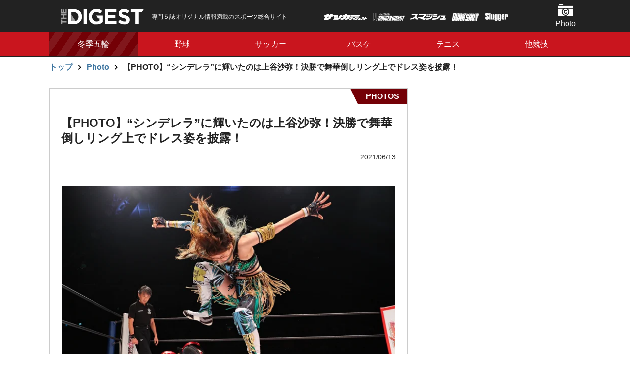

--- FILE ---
content_type: text/html; charset=utf-8
request_url: https://thedigestweb.com/photo/detail/id=42437&repeatCnt=6
body_size: 12470
content:
<!DOCTYPE html>
<html lang="ja">
<head>
<script async src="https://pagead2.googlesyndication.com/pagead/js/adsbygoogle.js?client=ca-pub-2064335030234680" crossorigin="anonymous"></script>

<meta charset="utf-8">
<meta http-equiv="X-UA-Compatible" content="IE=edge">
<meta name="viewport" content="width=device-width, initial-scale=1">
<title>【PHOTO】“シンデレラ”に輝いたのは上谷沙弥！決勝で舞華倒しリング上でドレス姿を披露！ | THE DIGEST</title>
<meta name="description" content="【PHOTO】シンデレラ・トーナメント決勝｜中野たむ(写真右）の持つ白いベルトに挑戦すると表明した上谷沙弥。｜写真：塚本凜平（THE D...">
<link rel="apple-touch-icon" href="https://static.thedigestweb.com/v=1567502916/files/user/apple-touch-icon57.jpg" sizes="57x57">
<link rel="apple-touch-icon" href="https://static.thedigestweb.com/v=1567502916/files/user/apple-touch-icon60.jpg" sizes="60x60">
<link rel="apple-touch-icon" href="https://static.thedigestweb.com/v=1567502916/files/user/apple-touch-icon72.jpg" sizes="72x72">
<link rel="apple-touch-icon" href="https://static.thedigestweb.com/v=1567502915/files/user/apple-touch-icon76.jpg" sizes="76x76">
<link rel="apple-touch-icon" href="https://static.thedigestweb.com/v=1567502915/files/user/apple-touch-icon114.jpg" sizes="114x114">
<link rel="apple-touch-icon" href="https://static.thedigestweb.com/v=1567502915/files/user/apple-touch-icon120.jpg" sizes="120x120">
<link rel="apple-touch-icon" href="https://static.thedigestweb.com/v=1567502915/files/user/apple-touch-icon144.jpg" sizes="144x144">
<link rel="apple-touch-icon" href="https://static.thedigestweb.com/v=/files/user/apple-touch-icon152.jpg" sizes="152x152">
<link rel="apple-touch-icon" href="https://static.thedigestweb.com/v=1567502915/files/user/apple-touch-icon180.jpg" sizes="180x180">
<meta property="og:title" content="【PHOTO】“シンデレラ”に輝いたのは上谷沙弥！決勝で舞華倒しリング上でドレス姿を披露！">
<meta property="og:description" content="【PHOTO】シンデレラ・トーナメント決勝｜中野たむ(写真右）の持つ白いベルトに挑戦すると表明した上谷沙弥。｜写真：塚本凜平（THE D...">
<meta property="og:image" content="https://thedigestweb.com/files/topics/42437_ext_01_29.jpg">
<meta property="twitter:description" content="【PHOTO】シンデレラ・トーナメント決勝｜中野たむ(写真右）の持つ白いベルトに挑戦すると表明した上谷沙弥。｜写真：塚本凜平（THE D...">
<meta property="twitter:image" content="https://thedigestweb.com/files/topics/42437_ext_01_29.jpg">
<meta property="og:type" content="website">
<meta property="og:site_name" content="THE DIGEST">
<meta property="og:url" content="https://thedigestweb.com/photo/detail/id=42437&amp;repeatCnt=6">
<meta property="twitter:card" content="summary_large_image">
<meta property="twitter:title" content="【PHOTO】“シンデレラ”に輝いたのは上谷沙弥！決勝で舞華倒しリング上でドレス姿を披露！">

<meta name="robots" content="index,follow">
<meta name="robots" content="NOODP">
<meta name="robots" content="NOYDIR">
<meta name="robots" content="max-image-preview:large">
<meta name="author" content="">
<link rel="icon" href="https://static.thedigestweb.com/v=/favicon.ico">
<link rel="home" href="/" title="THE DIGEST" >
<link rel="index" href="/sitemap/" title="THE DIGEST サイトマップ" >
<link rel="canonical" href="https://thedigestweb.com/photo/detail/id=42437&amp;repeatCnt=6">
<link rel="alternate" media="handheld" href="https://thedigestweb.com/photo/detail/id=42437&amp;repeatCnt=6" >
<link rel="alternate" type="application/rss+xml" title="THE DIGEST" href="https://thedigestweb.com/RSS.rdf">

<link rel="stylesheet" href="https://fonts.googleapis.com/css?family=Teko:400,500,600,700&amp;display=swap">
<link href="https://static.thedigestweb.com/v=1768443273/files/css/front/parts.css" rel="stylesheet" type="text/css" media="screen,print">
<link href="https://static.thedigestweb.com/v=1768443273/files/css/front/customize.css" rel="stylesheet" type="text/css" media="screen,print">

<!-- GoogleAdSense 2021.09.07 -->
<script async src="https://pagead2.googlesyndication.com/pagead/js/adsbygoogle.js?client=ca-pub-2064335030234680" crossorigin="anonymous"></script>




    

<!-- start identity hub tag with gpt.js and FourM ats tag -->
<script type="text/javascript">
  var PWT={}; //Initialize Namespace
  var pbjs = pbjs || {};
  pbjs.que = pbjs.que || [];
  var googletag = googletag || {};
  googletag.cmd = googletag.cmd || [];
  var gptRan = false;
  PWT.jsLoaded = function(){ //PubMatic pwt.js on load callback is used to load GPT
      if(!location.hostname.match(/proxypy.org|printwhatyoulike.com/)){
          loadGPT();
      }
  };
  var loadGPT = function() {
      // Check the gptRan flag
      if (!gptRan) {
          gptRan = true;
          var gads = document.createElement('script');
          var useSSL = 'https:' == document.location.protocol;
          gads.src = (useSSL ? 'https:' : 'http:') + '//securepubads.g.doubleclick.net/tag/js/gpt.js';
          var node = document.getElementsByTagName('script')[0];
          node.parentNode.insertBefore(gads, node);
          var pbjsEl = document.createElement("script");
          pbjsEl.type = "text/javascript";
          pbjsEl.async = true;
          pbjsEl.src = "//anymind360.com/js/2222/ats.js";
          var pbjsTargetEl = document.getElementsByTagName("head")[0];
          pbjsTargetEl.insertBefore(pbjsEl, pbjsTargetEl.firstChild);
      }
  };
  // Failsafe to call gpt
  setTimeout(loadGPT, 500);
</script>
<script type="text/javascript">
  (function() {
  var purl = window.location.href;
  var url = '//ads.pubmatic.com/AdServer/js/pwt/157255/3019';
  var profileVersionId = '';
  if(purl.indexOf('pwtv=')>0){
  var regexp = /pwtv=(.*?)(&|$)/g;
  var matches = regexp.exec(purl);
  if(matches.length >= 2 && matches[1].length > 0){
  profileVersionId = '/'+matches[1];
  }
  }
  var wtads = document.createElement('script');
  wtads.async = true;
  wtads.type = 'text/javascript';
  wtads.src = url+profileVersionId+'/pwt.js';
  var node = document.getElementsByTagName('script')[0];
  node.parentNode.insertBefore(wtads, node);
  })();
</script>
<!-- end identity hub tag -->

<script>
  
  var slotBasePath = '/21769216163/thedigest/';
  var slot = ['PC', 'SP'];
  slot['PC'] = {
    pc_top_right_1st : [[1, 1], [300, 600], [200, 200], [300, 250]],
    pc_top_right_2nd : [[1, 1], [300, 600], [200, 200], [300, 250]],
    pc_photo_underphoto_left : [[1, 1], [200, 200], [300, 250]],
    pc_photo_underphoto_right : [[1, 1], [200, 200], [300, 250]],
  };
  slot['SP'] = {
    sp_top_billboard : [[1, 1], [320, 180], [320, 100], 'fluid', [320, 50]],
    sp_photo_underphoto : [[1, 1], [300, 250], [320, 180], [336, 280], 'fluid', [200, 200]],
    sp_top_footer_1st : [[1, 1], [300, 250], [320, 180], [336, 280], 'fluid', [200, 200]],
    sp_all_footeroverlay :[[320, 100], [320, 180], 'fluid', [320, 50], [1, 1]],
    sp_photo_footeroverlay : [[320, 100], [320, 50], [300, 100], [1, 1], [320, 180]],
  };

  var device = /ip(hone|od)|android.*(mobile|mini)/i.test(navigator.userAgent) ||
    /Opera Mobi|Mobile.+Firefox|^HTC|Fennec|IEMobile|BlackBerry|BB10.*Mobile|GT-.*Build\/GINGERBREAD|SymbianOS.*AppleWebKit/.test(navigator.userAgent)
    ? 'SP' : 'PC';

      window.googletag = window.googletag || {cmd: []};
      var _AdSlots = [];
      googletag.cmd.push(function() {
          var i = 0;
          for( var unit in slot[device] ) {
            _AdSlots[i] = googletag.defineSlot(slotBasePath+unit, slot[device][unit], unit).addService(googletag.pubads());
            i++;
          }
          googletag.pubads().enableSingleRequest();
          googletag.pubads().disableInitialLoad();
          googletag.pubads().collapseEmptyDivs();
          googletag.enableServices();
      });
  
</script>


<!-- Google Tag Manager -->
<script>(function(w,d,s,l,i){w[l]=w[l]||[];w[l].push({'gtm.start':
new Date().getTime(),event:'gtm.js'});var f=d.getElementsByTagName(s)[0],
j=d.createElement(s),dl=l!='dataLayer'?'&l='+l:'';j.async=true;j.src=
'https://www.googletagmanager.com/gtm.js?id='+i+dl;f.parentNode.insertBefore(j,f);
})(window,document,'script','dataLayer','GTM-W2TD5TJ');</script>
<!-- End Google Tag Manager -->


<script data-sdk="l/1.1.10" data-cfasync="false" nowprocket src="https://html-load.com/loader.min.js" charset="UTF-8"></script>
<script nowprocket>(function(){function t(o,e){const r=n();return(t=function(t,n){return r[t-=309]})(o,e)}function n(){const t=["style","792872oOmMCL","documentElement","title","querySelectorAll","localStorage","name","VGhlcmUgd2FzIGEgcHJvYmxlbSBsb2FkaW5nIHRoZSBwYWdlLiBQbGVhc2UgY2xpY2sgT0sgdG8gbGVhcm4gbW9yZS4=","282786fMMJDo","loader-check","Cannot find currentScript","reload","textContent","charCodeAt","as_","&url=","script","map","loader_light","recovery","text","315540RTyVlu","last_bfa_at","split","href","length","&domain=","Script not found",'/loader.min.js"]',"from","none","width","width: 100vw; height: 100vh; z-index: 2147483647; position: fixed; left: 0; top: 0;","https://report.error-report.com/modal?eventId=&error=Vml0YWwgQVBJIGJsb2NrZWQ%3D&domain=","connection","https://error-report.com/report","querySelector","https://report.error-report.com/modal?eventId=","rtt","POST","87706KyRVLS","contains","src","height","close-error-report","error","Failed to load script: ",'script[src*="//',"3nLwbiH","/loader.min.js","append","hostname","outerHTML","&error=","onLine","setItem","addEventListener","btoa","setAttribute","toString","appendChild","display","searchParams","location","check","https://","type","currentScript","concat","148728JJjXGq","iframe","21QNapZW","data","createElement","link,style","Fallback Failed","_fa_","forEach","as_index","105042KWystp","getComputedStyle","host","value","removeEventListener","now","url","write","attributes","getBoundingClientRect","message","975180lrCXsz","as_modal_loaded","remove","https://report.error-report.com/modal?eventId=&error="];return(n=function(){return t})()}(function(){const o=t,e=n();for(;;)try{if(102011===parseInt(o(360))/1+parseInt(o(321))/2+parseInt(o(329))/3*(-parseInt(o(376))/4)+parseInt(o(371))/5+parseInt(o(383))/6+-parseInt(o(352))/7*(parseInt(o(350))/8)+-parseInt(o(396))/9)break;e.push(e.shift())}catch(t){e.push(e.shift())}})(),(()=>{"use strict";const n=t,o=n=>{const o=t;let e=0;for(let t=0,r=n[o(400)];t<r;t++)e=(e<<5)-e+n[o(388)](t),e|=0;return e},e=class{static[n(345)](){const t=n;var e,r;let c=arguments[t(400)]>0&&void 0!==arguments[0]?arguments[0]:t(394),a=!(arguments[t(400)]>1&&void 0!==arguments[1])||arguments[1];const i=Date[t(365)](),s=i-i%864e5,l=s-864e5,d=s+864e5,u=t(389)+o(c+"_"+s),w=t(389)+o(c+"_"+l),h=t(389)+o(c+"_"+d);return u!==w&&u!==h&&w!==h&&!(null!==(e=null!==(r=window[u])&&void 0!==r?r:window[w])&&void 0!==e?e:window[h])&&(a&&(window[u]=!0,window[w]=!0,window[h]=!0),!0)}};function r(o,e){const r=n;try{window[r(380)][r(336)](window[r(344)][r(362)]+r(357)+btoa(r(397)),Date[r(365)]()[r(340)]())}catch(t){}try{!async function(n,o){const e=r;try{if(await async function(){const n=t;try{if(await async function(){const n=t;if(!navigator[n(335)])return!0;try{await fetch(location[n(399)])}catch(t){return!0}return!1}())return!0;try{if(navigator[n(315)][n(319)]>1e3)return!0}catch(t){}return!1}catch(t){return!1}}())return;const r=await async function(n){const o=t;try{const t=new URL(o(316));t[o(343)][o(331)](o(347),o(393)),t[o(343)][o(331)](o(378),""),t[o(343)][o(331)](o(370),n),t[o(343)][o(331)](o(366),location[o(399)]);const e=await fetch(t[o(399)],{method:o(320)});return await e[o(395)]()}catch(t){return o(326)}}(n);document[e(379)](e(355))[e(358)]((t=>{const n=e;t[n(373)](),t[n(387)]=""}));let a=!1;window[e(337)](e(370),(t=>{const n=e;n(372)===t[n(353)]&&(a=!0)}));const i=document[e(354)](e(351));i[e(323)]=e(318)[e(349)](r,e(334))[e(349)](btoa(n),e(401))[e(349)](o,e(390))[e(349)](btoa(location[e(399)])),i[e(339)](e(375),e(313)),document[e(377)][e(341)](i);const s=t=>{const n=e;n(325)===t[n(353)]&&(i[n(373)](),window[n(364)](n(370),s))};window[e(337)](e(370),s);const l=()=>{const t=e,n=i[t(369)]();return t(311)!==window[t(361)](i)[t(342)]&&0!==n[t(312)]&&0!==n[t(324)]};let d=!1;const u=setInterval((()=>{if(!document[e(322)](i))return clearInterval(u);l()||d||(clearInterval(u),d=!0,c(n,o))}),1e3);setTimeout((()=>{a||d||(d=!0,c(n,o))}),3e3)}catch(t){c(n,o)}}(o,e)}catch(t){c(o,e)}}function c(t,o){const e=n;try{const n=atob(e(382));confirm(n)?location[e(399)]=e(374)[e(349)](btoa(t),e(401))[e(349)](o,e(390))[e(349)](btoa(location[e(399)])):location[e(386)]()}catch(t){location[e(399)]=e(314)[e(349)](o)}}(()=>{const t=n,o=n=>t(327)[t(349)](n);let c="";try{var a,i;null===(a=document[t(348)])||void 0===a||a[t(373)]();const n=null!==(i=function(){const n=t,o=n(359)+window[n(338)](window[n(344)][n(332)]);return window[o]}())&&void 0!==i?i:0;if(!e[t(345)](t(384),!1))return;const s="html-load.com,fb.html-load.com,content-loader.com,fb.content-loader.com"[t(398)](",");c=s[0];const l=document[t(317)](t(328)[t(349)](s[n],t(309)));if(!l)throw new Error(t(402));const d=Array[t(310)](l[t(368)])[t(392)]((n=>({name:n[t(381)],value:n[t(363)]})));if(n+1<s[t(400)])return function(n,o){const e=t,r=e(359)+window[e(338)](window[e(344)][e(332)]);window[r]=o}(0,n+1),void function(n,o){const e=t;var r;const c=document[e(354)](e(391));o[e(358)]((t=>{const n=e;let{name:o,value:r}=t;return c[n(339)](o,r)})),c[e(339)](e(323),e(346)[e(349)](n,e(330))),document[e(367)](c[e(333)]);const a=null===(r=document[e(348)])||void 0===r?void 0:r[e(333)];if(!a)throw new Error(e(385));document[e(367)](a)}(s[n+1],d);r(o(t(356)),c)}catch(n){try{n=n[t(340)]()}catch(t){}r(o(n),c)}})()})();})();</script>

<!-- start the digest photo AdHead tag -->
<script async src="https://pagead2.googlesyndication.com/pagead/js/adsbygoogle.js?client=ca-pub-2064335030234680" crossorigin="anonymous"></script>
<script type="application/javascript" src="//anymind360.com/js/2222/ats.js"></script>
<script async src="https://securepubads.g.doubleclick.net/tag/js/gpt.js"></script>
<!-- end the digest photo AdHead tag -->

<!-- thedigest Google Tag Manager -->
<script>(function(w,d,s,l,i){w[l]=w[l]||[];w[l].push({'gtm.start':
    new Date().getTime(),event:'gtm.js'});var f=d.getElementsByTagName(s)[0],
    j=d.createElement(s),dl=l!='dataLayer'?'&l='+l:'';j.async=true;j.src=
    'https://www.googletagmanager.com/gtm.js?id='+i+dl;f.parentNode.insertBefore(j,f);
    })(window,document,'script','dataLayer','GTM-W2TD5TJ');</script>
<!-- End thedigest Google Tag Manager -->
<link rel="alternate" type="application/rss+xml" title="Photo" href="https://thedigestweb.com/files/topics/rss/group12.rdf">
<script type="text/javascript">
  window._taboola = window._taboola || [];
  _taboola.push({photo:'auto'});
  !function (e, f, u, i) {
    if (!document.getElementById(i)){
      e.async = 1;
      e.src = u;
      e.id = i;
      f.parentNode.insertBefore(e, f);
    }
  }(document.createElement('script'),
  document.getElementsByTagName('script')[0],
  '//cdn.taboola.com/libtrc/fourm-thedigest/loader.js',
  'tb_loader_script');
  if(window.performance && typeof window.performance.mark == 'function')
    {window.performance.mark('tbl_ic');}
</script>
<script type="application/ld+json">

{
    "@context": "https://schema.org",
    "@type": "BreadcrumbList",
    "itemListElement": [

        
        {
            "@type": "ListItem",
            "position": "1",
            "name": "トップ",
                        
            "item": "https://thedigestweb.com/"
            
        },        
        {
            "@type": "ListItem",
            "position": "2",
            "name": "Photo",
                        
            "item": "https://thedigestweb.com/photo/"
            
        },        
        {
            "@type": "ListItem",
            "position": "3",
            "name": "【PHOTO】“シンデレラ”に輝いたのは上谷沙弥！決勝で舞華倒しリング上でドレス姿を披露！",
            
            "item": "https://thedigestweb.com/photo/detail/id=42437&repeatCnt=6"
            
        }    
    ]
}

</script>
<script type="application/ld+json">

{
    "@context": "https://schema.org",
    "@type": "NewsArticle",
    "headline": "【PHOTO】“シンデレラ”に輝いたのは上谷沙弥！決勝で舞華倒しリング上でドレス姿を披露！",
    "image": ["https://thedigestweb.com"],
    "datePublished": "2021-06-13T+09:00",
    "dateModified": "2021-06-13T05:05:51+09:00",
    "author": {
        "@type": "Person",
        "name": ""
    },
    "publisher":
    [
        {
            "@type": "Organization",
            "name": "THE DIGEST",
            "url": "https://thedigestweb.com/"
        }
    ]
}

</script>

</head>




<body>
<!-- Google Tag Manager (noscript) -->
<noscript><iframe src="https://www.googletagmanager.com/ns.html?id=GTM-W2TD5TJ"
height="0" width="0" style="display:none;visibility:hidden"></iframe></noscript>
<!-- End Google Tag Manager (noscript) -->


<ins id="yoneads116693"></ins>
<script type="text/javascript" src="//img.ak.impact-ad.jp/ic/pone/tags/4114/116693_6.js"></script>
<!-- /21769216163/thedigest/sp_photo_footeroverlay -->
<div id='sp_photo_footeroverlay' style='position: fixed !important; bottom: 0; z-index: 2147483647; text-align: center; width: 100%;'>
  <script>
    googletag.cmd.push(function() { googletag.display('sp_photo_footeroverlay'); });
  </script>
</div>

<div class="l-bodyInner" data-js="bodyinner">
<div class="l-container--wrap">
<div class="p-header-wrap" data-js="header-wrap">
  <header class="p-header" data-js="header">
    <div class="l-container--middle p-header__inner" data-js="inner">
      <div class="p-header__logo">
        <a href="https://thedigestweb.com/">
          <h1 class="p-header__logo__hedding">
            <figure>
              <img src="https://static.thedigestweb.com/v=1566200242/files/user/images/common/header_logo.svg" alt="THE DIGEST">
            </figure>
          </h1>
        </a>
      </div>
      <p class="p-header__text is-pc">
        専門５誌オリジナル情報満載のスポーツ総合サイト
      </p>
      <ul class="p-header__magazine">
        <li class="p-header__magazine__item"><img class="-soccer_digest" src="https://static.thedigestweb.com/v=1566200239/files/user/images/common/soccer_digest.png" alt="サッカーダイジェスト"></li>
        <li class="p-header__magazine__item"><img class="-world_soccer_digest" src="https://static.thedigestweb.com/v=1566200238/files/user/images/common/world_soccer_digest.png" alt="WORLD SOCCER DIGEST"></li>
        <li class="p-header__magazine__item"><img class="-smash" src="https://static.thedigestweb.com/v=1566200239/files/user/images/common/smash.png" alt="スマッシュ"></li>
        <li class="p-header__magazine__item"><img class="-dunkshot" src="https://static.thedigestweb.com/v=1566200239/files/user/images/common/dunkshot.png" alt="DUNK SHOT"></li>
        <li class="p-header__magazine__item"><img class="-slugger" src="https://static.thedigestweb.com/v=1566200239/files/user/images/common/slugger.png" alt="Slugger"></li>
      </ul>
      <ul class="p-header__menu">
                <li class="p-header__menu__item"><a href="https://thedigestweb.com/photo/" class="p-header__menu__button -photo" data-js="header-menu-item">Photo</a>
          <!-- heddenメニュー -->
          <div class="c-navi-menu" data-js="navi-menu">
                                                    <ul class="c-navi-menu__list">
                                          <li class="c-navi-menu__item"><a class="c-navi-menu__link" href="https://thedigestweb.com/photo/contents_type=31">野球</a></li>
                                                                                  <li class="c-navi-menu__item"><a class="c-navi-menu__link" href="https://thedigestweb.com/photo/contents_type=39">サッカー</a></li>
                                                                                  <li class="c-navi-menu__item"><a class="c-navi-menu__link" href="https://thedigestweb.com/photo/contents_type=40">バスケ</a></li>
                                                                                  <li class="c-navi-menu__item"><a class="c-navi-menu__link" href="https://thedigestweb.com/photo/contents_type=41">テニス</a></li>
                                                                                  <li class="c-navi-menu__item"><a class="c-navi-menu__link" href="https://thedigestweb.com/photo/contents_type=62">ラグビー</a></li>
                                                                                  <li class="c-navi-menu__item"><a class="c-navi-menu__link" href="https://thedigestweb.com/photo/contents_type=68">フィギュア</a></li>
                                                                                  <li class="c-navi-menu__item"><a class="c-navi-menu__link" href="https://thedigestweb.com/photo/contents_type=73">ゴルフ</a></li>
                                                                                  <li class="c-navi-menu__item"><a class="c-navi-menu__link" href="https://thedigestweb.com/photo/contents_type=76">ボクシング</a></li>
                                                                                  <li class="c-navi-menu__item"><a class="c-navi-menu__link" href="https://thedigestweb.com/photo/contents_type=77">卓球</a></li>
                                                                                                                                        <li class="c-navi-menu__item"><a class="c-navi-menu__link" href="https://thedigestweb.com/photo/contents_type=67">その他</a></li>
                                          </ul>
                                      <div class="c-navi-menu__close is-sp"><button type="button" data-close="menu-close">閉じる</button></div>
          </div>
        </li>
                <!-- SPのみ表示 -->
        <li class="p-header__menu__item is-sp"><a class="p-header__menu__button -magazine is-sp" data-js="header-menu-item">雑誌</a>
          <!-- heddenメニュー -->
          <div class="c-navi-menu" data-js="navi-menu">
            <!-- マガジン -->
            <h2 class="p-header__menu__item__title">
              <span>国内外の最新ニュース＆深掘り記事を毎日お届け！<br>
              専門５誌オリジナル情報満載のスポーツ総合サイト
              </span>
            </h2>
              <ul class="c-magazine__list">
  
        
            
    
                
    <li class="c-magazine__item">
      
      
            <div class="c-magazine__item__img">
        <figure>
          <img src="https://static.thedigestweb.com/v=1767835688/files/topics/28_ext_01_0.jpg" alt="">
        </figure>
      </div>
            <div class="c-magazine__item__buy">
                <figure>
          <img class="-soccer_digest" src="https://static.thedigestweb.com/v=1566200240/files/user/images/common/soccer_digest_black.png" alt="soccer_digest">
        </figure>
                        <p class="">1月13日(火)発売</p>
                        <strong><span class="c-text-mini">定価:</span>980円 <span class="c-text-minimum">(税込)</span></strong>
        
                <div class=" c-magazine__item__button"><a href="https://www.nsks.com/ssd/detail/" class="c-button -small icon-arrow-right">購入する</a></div>
              </div>
    </li>
    
                
    <li class="c-magazine__item">
      
      
            <div class="c-magazine__item__img">
        <figure>
          <img src="https://static.thedigestweb.com/v=1768882480/files/topics/13_ext_01_0.jpg" alt="">
        </figure>
      </div>
            <div class="c-magazine__item__buy">
                <figure>
          <img class="-world_soccer_digest" src="https://static.thedigestweb.com/v=1566200239/files/user/images/common/world_soccer_digest_black.png" alt="world_soccer_digest">
        </figure>
                        <p class="">1月22日（木）発売</p>
                        <strong><span class="c-text-mini">定価:</span>890円 <span class="c-text-minimum">(税込)</span></strong>
        
                <div class=" c-magazine__item__button"><a href="https://www.nsks.com/wsd/detail/" class="c-button -small icon-arrow-right">購入する</a></div>
              </div>
    </li>
    
                
    <li class="c-magazine__item">
      
      
            <div class="c-magazine__item__img">
        <figure>
          <img src="https://static.thedigestweb.com/v=1768799493/files/topics/59_ext_01_0.jpg" alt="">
        </figure>
      </div>
            <div class="c-magazine__item__buy">
                <figure>
          <img class="-smash" src="https://static.thedigestweb.com/v=1566200240/files/user/images/common/smash_black.png" alt="smash">
        </figure>
                        <p class="">1月21日（水）発売</p>
                        <strong><span class="c-text-mini">定価:</span>800円 <span class="c-text-minimum">(税込)</span></strong>
        
                <div class=" c-magazine__item__button"><a href="https://www.nsks.com/smash/detail/" class="c-button -small icon-arrow-right">購入する</a></div>
              </div>
    </li>
    
                
    <li class="c-magazine__item">
      
      
            <div class="c-magazine__item__img">
        <figure>
          <img src="https://static.thedigestweb.com/v=1766375656/files/topics/60_ext_01_0.jpg" alt="">
        </figure>
      </div>
            <div class="c-magazine__item__buy">
                <figure>
          <img class="-dunkshot" src="https://static.thedigestweb.com/v=1566200239/files/user/images/common/dunkshot_black.png" alt="dunkshot">
        </figure>
                        <p class="">12月24日（水）発売</p>
                        <strong><span class="c-text-mini">定価:</span>1100円 <span class="c-text-minimum">(税込)</span></strong>
        
                <div class=" c-magazine__item__button"><a href="https://www.nsks.com/dunkshoot/detail/" class="c-button -small icon-arrow-right">購入する</a></div>
              </div>
    </li>
    
                
    <li class="c-magazine__item">
      
      
            <div class="c-magazine__item__img">
        <figure>
          <img src="https://static.thedigestweb.com/v=1768970858/files/topics/61_ext_01_0.jpg" alt="">
        </figure>
      </div>
            <div class="c-magazine__item__buy">
                <figure>
          <img class="-slugger" src="https://static.thedigestweb.com/v=1566200239/files/user/images/common/slugger_black.png" alt="slugger">
        </figure>
                        <p class="">1月23日（金）発売</p>
                        <strong><span class="c-text-mini">定価:</span>1100円 <span class="c-text-minimum">(税込)</span></strong>
        
                <div class=" c-magazine__item__button"><a href="https://www.nsks.com/slugger/detail/" class="c-button -small icon-arrow-right">購入する</a></div>
              </div>
    </li>
  </ul>            <div class="c-navi-menu__close is-sp"><button type="button" data-close="menu-close">閉じる</button></div>
          </div>
        </li>
      </ul>
    </div>
  </header>
<nav class="p-gnavi" data-js="gnavi">
    <div class="l-container--middle">
      <div class="p-gnavi__list" data-js="gnavi-slider">
        <div class="p-gnavi__item slick-slide -picup" data-link="sp-link" data-js="navi-menu-item">
          <a href="https://thedigestweb.com/tag_list/tag_id=17" class="p-gnavi__item__button">冬季五輪</a>
        </div>
  
                        <div class="p-gnavi__item slick-slide" data-js="navi-menu-item">
          <a href="https://thedigestweb.com/baseball/" class="p-gnavi__item__button">野球</a>
          <!-- heddenメニュー -->
          <div class="c-navi-menu" data-js="navi-menu">
            <ul class="c-navi-menu__list">
                                          <li class="c-navi-menu__item"><a class="c-navi-menu__link" href="https://thedigestweb.com/baseball/contents_type=23">MLB</a></li>
                                                        <li class="c-navi-menu__item"><a class="c-navi-menu__link" href="https://thedigestweb.com/baseball/contents_type=33">プロ野球</a></li>
                                                        <li class="c-navi-menu__item"><a class="c-navi-menu__link" href="https://thedigestweb.com/baseball/contents_type=34">高校野球</a></li>
                                                        <li class="c-navi-menu__item"><a class="c-navi-menu__link" href="https://thedigestweb.com/baseball/contents_type=54">侍ジャパン</a></li>
                                                        <li class="c-navi-menu__item"><a class="c-navi-menu__link" href="https://thedigestweb.com/baseball/contents_type=69">大学野球</a></li>
                                        </ul>
            <div class="c-navi-menu__close is-sp"><button type="button" data-close="menu-close">閉じる</button></div>
          </div>
        </div>
          
  
                        <div class="p-gnavi__item slick-slide" data-js="navi-menu-item">
          <a href="https://thedigestweb.com/football/" class="p-gnavi__item__button">サッカー</a>
          <!-- heddenメニュー -->
          <div class="c-navi-menu" data-js="navi-menu">
            <ul class="c-navi-menu__list">
                                            <li class="c-navi-menu__item"><a class="c-navi-menu__link" href="https://thedigestweb.com/football/contents_type=15">日本代表</a></li>
                                                          <li class="c-navi-menu__item"><a class="c-navi-menu__link" href="https://thedigestweb.com/football/contents_type=16">海外サッカー</a></li>
                                                          <li class="c-navi-menu__item"><a class="c-navi-menu__link" href="https://thedigestweb.com/football/contents_type=17">Ｊリーグ・国内</a></li>
                                                          <li class="c-navi-menu__item"><a class="c-navi-menu__link" href="https://thedigestweb.com/football/contents_type=18">なでしこ</a></li>
                                        </ul>
            <div class="c-navi-menu__close is-sp"><button type="button" data-close="menu-close">閉じる</button></div>
          </div>
        </div>
          
  
                        <div class="p-gnavi__item slick-slide" data-js="navi-menu-item">
          <a href="https://thedigestweb.com/basketball/" class="p-gnavi__item__button">バスケ</a>
          <!-- heddenメニュー -->
          <div class="c-navi-menu" data-js="navi-menu">
            <ul class="c-navi-menu__list">
                                          <li class="c-navi-menu__item"><a class="c-navi-menu__link" href="https://thedigestweb.com/basketball/contents_type=51">バスケW杯</a></li>
                                                        <li class="c-navi-menu__item"><a class="c-navi-menu__link" href="https://thedigestweb.com/basketball/contents_type=28">NBA</a></li>
                                                        <li class="c-navi-menu__item"><a class="c-navi-menu__link" href="https://thedigestweb.com/basketball/contents_type=35">国内バスケ</a></li>
                                                        <li class="c-navi-menu__item"><a class="c-navi-menu__link" href="https://thedigestweb.com/basketball/contents_type=49">日本代表</a></li>
                                                        <li class="c-navi-menu__item"><a class="c-navi-menu__link" href="https://thedigestweb.com/basketball/contents_type=72">東京五輪</a></li>
                                                        <li class="c-navi-menu__item"><a class="c-navi-menu__link" href="https://thedigestweb.com/basketball/contents_type=85">パリ五輪</a></li>
                                        </ul>
            <div class="c-navi-menu__close is-sp"><button type="button" data-close="menu-close">閉じる</button></div>
          </div>
        </div>
          
                        <div class="p-gnavi__item slick-slide" data-js="navi-menu-item">
          <a href="https://thedigestweb.com/tennis/" class="p-gnavi__item__button">テニス</a>
          <!-- heddenメニュー -->
          <div class="c-navi-menu" data-js="navi-menu">
            <ul class="c-navi-menu__list">
                                          <li class="c-navi-menu__item"><a class="c-navi-menu__link" href="https://thedigestweb.com/tennis/contents_type=50">海外テニス</a></li>
                                                        <li class="c-navi-menu__item"><a class="c-navi-menu__link" href="https://thedigestweb.com/tennis/contents_type=52">国内テニス</a></li>
                                                        <li class="c-navi-menu__item"><a class="c-navi-menu__link" href="https://thedigestweb.com/tennis/contents_type=37">レッスン</a></li>
                                                        <li class="c-navi-menu__item"><a class="c-navi-menu__link" href="https://thedigestweb.com/tennis/contents_type=53">イベント情報</a></li>
                                                        <li class="c-navi-menu__item"><a class="c-navi-menu__link" href="https://thedigestweb.com/tennis/contents_type=63">ショップ情報</a></li>
                                                        <li class="c-navi-menu__item"><a class="c-navi-menu__link" href="https://thedigestweb.com/tennis/contents_type=84">ヨネチャレ</a></li>
                                        </ul>
            <div class="c-navi-menu__close is-sp"><button type="button" data-close="menu-close">閉じる</button></div>
          </div>
        </div>
          
                        <div class="p-gnavi__item slick-slide" data-js="navi-menu-item">
          <a href="https://thedigestweb.com/topics_list13/" class="p-gnavi__item__button">他競技</a>
          <!-- heddenメニュー -->
          <div class="c-navi-menu" data-js="navi-menu">
            <ul class="c-navi-menu__list">
                                          <li class="c-navi-menu__item"><a class="c-navi-menu__link" href="https://thedigestweb.com/topics_list13/contents_type=65">格闘技・プロレス</a></li>
                                                        <li class="c-navi-menu__item"><a class="c-navi-menu__link" href="https://thedigestweb.com/topics_list13/contents_type=86">陸上</a></li>
                                                        <li class="c-navi-menu__item"><a class="c-navi-menu__link" href="https://thedigestweb.com/topics_list13/contents_type=66">マラソン・駅伝</a></li>
                                                        <li class="c-navi-menu__item"><a class="c-navi-menu__link" href="https://thedigestweb.com/topics_list13/contents_type=83">バレーボール</a></li>
                                                        <li class="c-navi-menu__item"><a class="c-navi-menu__link" href="https://thedigestweb.com/topics_list13/contents_type=88">卓球</a></li>
                                                        <li class="c-navi-menu__item"><a class="c-navi-menu__link" href="https://thedigestweb.com/topics_list13/contents_type=90">体操</a></li>
                                                        <li class="c-navi-menu__item"><a class="c-navi-menu__link" href="https://thedigestweb.com/topics_list13/contents_type=87">水泳</a></li>
                                                        <li class="c-navi-menu__item"><a class="c-navi-menu__link" href="https://thedigestweb.com/topics_list13/contents_type=71">ゴルフ</a></li>
                                                        <li class="c-navi-menu__item"><a class="c-navi-menu__link" href="https://thedigestweb.com/topics_list13/contents_type=32">ラグビー</a></li>
                                                        <li class="c-navi-menu__item"><a class="c-navi-menu__link" href="https://thedigestweb.com/topics_list13/contents_type=70">フィギュア</a></li>
                                                        <li class="c-navi-menu__item"><a class="c-navi-menu__link" href="https://thedigestweb.com/topics_list13/contents_type=75">モータースポーツ</a></li>
                                                        <li class="c-navi-menu__item"><a class="c-navi-menu__link" href="https://thedigestweb.com/topics_list13/contents_type=89">競馬</a></li>
                                                        <li class="c-navi-menu__item"><a class="c-navi-menu__link" href="https://thedigestweb.com/topics_list13/contents_type=81">食と体調管理</a></li>
                                                        <li class="c-navi-menu__item"><a class="c-navi-menu__link" href="https://thedigestweb.com/topics_list13/contents_type=48">その他</a></li>
                                        </ul>
            <div class="c-navi-menu__close is-sp"><button type="button" data-close="menu-close">閉じる</button></div>
          </div>
        </div>
              </div>
    </div>
  </nav>
  </div>
  <!-- overlay -->
  <div class="c-menu__bg" data-js="overlay" data-close="menu-close"> </div>

<nav class="l-breadcrumb">
  <div class="l-container--middle">
    <ul class="footpath">
                <li class="footpath_item">
        <a href="https://thedigestweb.com/">
          <span class="footpath_item__text">トップ</span>
        </a>
      </li>
                      <li class="footpath_item">
        <a href="https://thedigestweb.com/photo/">
          <span class="footpath_item__text">Photo</span>
        </a>
      </li>
                      <li class="footpath_item footpath_item--word-break">
                <span class="footpath_item__text">【PHOTO】“シンデレラ”に輝いたのは上谷沙弥！決勝で舞華倒しリング上でドレス姿を披露！</span>
              </li>
              </ul>
  </div>
</nav>


<div class="l-container">
    
        























    
          













































    <div class="l-container--main">
        





































































        
































        
                        
                    <div class="c-ad-banner--top-main">
          <div class="c-ad-banner is-sp -no-margin">
          <!-- /21769216163/thedigest/sp_top_billboard -->
  <div id='sp_top_billboard' >
    <script>
      googletag.cmd.push(function() { googletag.display('sp_top_billboard'); });
    </script>
  </div>          </div>
        </div>
      
      




































    
    <article>
  <div class="p-detail__hedding p-photo-detail__hedding">
    <div class="c-tag -left-arrow">PHOTOS</div>
                <div class="p-detail__hedding__inner">
      <h2 class="c-text__article-title">【PHOTO】“シンデレラ”に輝いたのは上谷沙弥！決勝で舞華倒しリング上でドレス姿を披露！</h2>
      <div class="c-write__block">
                <p class="c-write__person"></p>
        <p class="c-write__date">2021/06/13</p>
      </div>
    </div>
  </div>

  
      <div class="p-photo-detail__main-slider">
      <section class="c-thumbnail-slide">
        <div class="c-thumbnail-slide__main ph_list">
                                                                                                                                                                                              
              <div class="c-thumbnail-slide__main__item ph_item" data-photo-id="6">
                <div class="c-thumbnail-slide__main__img">
                                      <a class="c-thumbnail-slide__main__link" href="https://thedigestweb.com/photo/detail/id=42437&amp;repeatCnt=2"><img src="https://static.thedigestweb.com/v=1623528352/files/topics/42437_ext_01_5.jpg" width="660" height="440" loading="lazy" alt=""></a>
                                  </div>
                                  <div class="p-photo-detail__main-slider__text">
                    <p>【PHOTO】シンデレラ・トーナメント決勝｜上谷沙弥VS舞華｜写真：塚本凜平（THE DIGEST写真部）</p>
                  </div>
                              </div>
                                                                            
            <div class="c-thumbnail-slide__main__item ph_item" data-photo-id="1">
              <div class="c-thumbnail-slide__main__img">
                                  <a class="c-thumbnail-slide__main__link" href="https://thedigestweb.com/photo/detail/id=42437&amp;repeatCnt=2"><img src="https://static.thedigestweb.com/v=1623528352/files/topics/42437_ext_01_0.jpg" width="660" height="440" loading="lazy" alt=""></a>
                              </div>
                              <div class="p-photo-detail__main-slider__text">
                  <p>【PHOTO】シンデレラ・トーナメント決勝｜上谷沙弥がシンデレラ・トーナメントを制した。｜写真：塚本凜平（THE DIGEST写真部）</p>
                </div>
                          </div>
                                                                
            <div class="c-thumbnail-slide__main__item ph_item" data-photo-id="2">
              <div class="c-thumbnail-slide__main__img">
                                  <a class="c-thumbnail-slide__main__link" href="https://thedigestweb.com/photo/detail/id=42437&amp;repeatCnt=2"><img src="https://static.thedigestweb.com/v=1623528352/files/topics/42437_ext_01_1.jpg" width="660" height="440" loading="lazy" alt=""></a>
                              </div>
                              <div class="p-photo-detail__main-slider__text">
                  <p>【PHOTO】シンデレラ・トーナメント決勝｜リングに入場した上谷沙弥。｜写真：塚本凜平（THE DIGEST写真部）</p>
                </div>
                          </div>
                                                                
            <div class="c-thumbnail-slide__main__item ph_item" data-photo-id="3">
              <div class="c-thumbnail-slide__main__img">
                                  <a class="c-thumbnail-slide__main__link" href="https://thedigestweb.com/photo/detail/id=42437&amp;repeatCnt=2"><img src="https://static.thedigestweb.com/v=1623528352/files/topics/42437_ext_01_2.jpg" width="660" height="440" loading="lazy" alt=""></a>
                              </div>
                              <div class="p-photo-detail__main-slider__text">
                  <p>【PHOTO】シンデレラ・トーナメント決勝｜リングに入場する舞華。｜写真：塚本凜平（THE DIGEST写真部）</p>
                </div>
                          </div>
                                                                
            <div class="c-thumbnail-slide__main__item ph_item" data-photo-id="4">
              <div class="c-thumbnail-slide__main__img">
                                  <a class="c-thumbnail-slide__main__link" href="https://thedigestweb.com/photo/detail/id=42437&amp;repeatCnt=2"><img src="https://static.thedigestweb.com/v=1623528352/files/topics/42437_ext_01_3.jpg" width="660" height="440" loading="lazy" alt=""></a>
                              </div>
                              <div class="p-photo-detail__main-slider__text">
                  <p>【PHOTO】シンデレラ・トーナメント決勝｜舞華｜写真：塚本凜平（THE DIGEST写真部）</p>
                </div>
                          </div>
                                                                
            <div class="c-thumbnail-slide__main__item ph_item" data-photo-id="5">
              <div class="c-thumbnail-slide__main__img">
                                  <a class="c-thumbnail-slide__main__link" href="https://thedigestweb.com/photo/detail/id=42437&amp;repeatCnt=2"><img src="https://static.thedigestweb.com/v=1623528352/files/topics/42437_ext_01_4.jpg" width="660" height="440" loading="lazy" alt=""></a>
                              </div>
                              <div class="p-photo-detail__main-slider__text">
                  <p>【PHOTO】シンデレラ・トーナメント決勝｜舞華｜写真：塚本凜平（THE DIGEST写真部）</p>
                </div>
                          </div>
                                                                                  
            <div class="c-thumbnail-slide__main__item ph_item" data-photo-id="7">
              <div class="c-thumbnail-slide__main__img">
                                  <a class="c-thumbnail-slide__main__link" href="https://thedigestweb.com/photo/detail/id=42437&amp;repeatCnt=2"><img src="https://static.thedigestweb.com/v=1623528352/files/topics/42437_ext_01_6.jpg" width="660" height="440" loading="lazy" alt=""></a>
                              </div>
                              <div class="p-photo-detail__main-slider__text">
                  <p>【PHOTO】シンデレラ・トーナメント決勝｜上谷沙弥VS舞華｜写真：塚本凜平（THE DIGEST写真部）</p>
                </div>
                          </div>
                                                                
            <div class="c-thumbnail-slide__main__item ph_item" data-photo-id="8">
              <div class="c-thumbnail-slide__main__img">
                                  <a class="c-thumbnail-slide__main__link" href="https://thedigestweb.com/photo/detail/id=42437&amp;repeatCnt=2"><img src="https://static.thedigestweb.com/v=1623528352/files/topics/42437_ext_01_7.jpg" width="660" height="440" loading="lazy" alt=""></a>
                              </div>
                              <div class="p-photo-detail__main-slider__text">
                  <p>【PHOTO】シンデレラ・トーナメント決勝｜上谷沙弥VS舞華｜写真：塚本凜平（THE DIGEST写真部）</p>
                </div>
                          </div>
                                                                
            <div class="c-thumbnail-slide__main__item ph_item" data-photo-id="9">
              <div class="c-thumbnail-slide__main__img">
                                  <a class="c-thumbnail-slide__main__link" href="https://thedigestweb.com/photo/detail/id=42437&amp;repeatCnt=2"><img src="https://static.thedigestweb.com/v=1623528352/files/topics/42437_ext_01_8.jpg" width="660" height="440" loading="lazy" alt=""></a>
                              </div>
                              <div class="p-photo-detail__main-slider__text">
                  <p>【PHOTO】シンデレラ・トーナメント決勝｜上谷沙弥VS舞華｜写真：塚本凜平（THE DIGEST写真部）</p>
                </div>
                          </div>
                                                                
            <div class="c-thumbnail-slide__main__item ph_item" data-photo-id="10">
              <div class="c-thumbnail-slide__main__img">
                                  <a class="c-thumbnail-slide__main__link" href="https://thedigestweb.com/photo/detail/id=42437&amp;repeatCnt=2"><img src="https://static.thedigestweb.com/v=1623528352/files/topics/42437_ext_01_9.jpg" width="660" height="440" loading="lazy" alt=""></a>
                              </div>
                              <div class="p-photo-detail__main-slider__text">
                  <p>【PHOTO】シンデレラ・トーナメント決勝｜上谷沙弥VS舞華｜写真：塚本凜平（THE DIGEST写真部）</p>
                </div>
                          </div>
                                                                
            <div class="c-thumbnail-slide__main__item ph_item" data-photo-id="11">
              <div class="c-thumbnail-slide__main__img">
                                  <a class="c-thumbnail-slide__main__link" href="https://thedigestweb.com/photo/detail/id=42437&amp;repeatCnt=2"><img src="https://static.thedigestweb.com/v=1623528352/files/topics/42437_ext_01_10.jpg" width="660" height="440" loading="lazy" alt=""></a>
                              </div>
                              <div class="p-photo-detail__main-slider__text">
                  <p>【PHOTO】シンデレラ・トーナメント決勝｜上谷沙弥VS舞華｜写真：塚本凜平（THE DIGEST写真部）</p>
                </div>
                          </div>
                                                                
            <div class="c-thumbnail-slide__main__item ph_item" data-photo-id="12">
              <div class="c-thumbnail-slide__main__img">
                                  <a class="c-thumbnail-slide__main__link" href="https://thedigestweb.com/photo/detail/id=42437&amp;repeatCnt=2"><img src="https://static.thedigestweb.com/v=1623528353/files/topics/42437_ext_01_11.jpg" width="660" height="440" loading="lazy" alt=""></a>
                              </div>
                              <div class="p-photo-detail__main-slider__text">
                  <p>【PHOTO】シンデレラ・トーナメント決勝｜上谷沙弥VS舞華｜写真：塚本凜平（THE DIGEST写真部）</p>
                </div>
                          </div>
                                                                
            <div class="c-thumbnail-slide__main__item ph_item" data-photo-id="13">
              <div class="c-thumbnail-slide__main__img">
                                  <a class="c-thumbnail-slide__main__link" href="https://thedigestweb.com/photo/detail/id=42437&amp;repeatCnt=2"><img src="https://static.thedigestweb.com/v=1623528353/files/topics/42437_ext_01_13.jpg" width="660" height="440" loading="lazy" alt=""></a>
                              </div>
                              <div class="p-photo-detail__main-slider__text">
                  <p>【PHOTO】シンデレラ・トーナメント決勝｜上谷沙弥VS舞華｜写真：塚本凜平（THE DIGEST写真部）</p>
                </div>
                          </div>
                                                                
            <div class="c-thumbnail-slide__main__item ph_item" data-photo-id="14">
              <div class="c-thumbnail-slide__main__img">
                                  <a class="c-thumbnail-slide__main__link" href="https://thedigestweb.com/photo/detail/id=42437&amp;repeatCnt=2"><img src="https://static.thedigestweb.com/v=1623528353/files/topics/42437_ext_01_12.jpg" width="660" height="440" loading="lazy" alt=""></a>
                              </div>
                              <div class="p-photo-detail__main-slider__text">
                  <p>【PHOTO】シンデレラ・トーナメント決勝｜上谷沙弥VS舞華｜写真：塚本凜平（THE DIGEST写真部）</p>
                </div>
                          </div>
                                                                
            <div class="c-thumbnail-slide__main__item ph_item" data-photo-id="15">
              <div class="c-thumbnail-slide__main__img">
                                  <a class="c-thumbnail-slide__main__link" href="https://thedigestweb.com/photo/detail/id=42437&amp;repeatCnt=2"><img src="https://static.thedigestweb.com/v=1623528353/files/topics/42437_ext_01_14.jpg" width="660" height="440" loading="lazy" alt=""></a>
                              </div>
                              <div class="p-photo-detail__main-slider__text">
                  <p>【PHOTO】シンデレラ・トーナメント決勝｜上谷沙弥VS舞華｜写真：塚本凜平（THE DIGEST写真部）</p>
                </div>
                          </div>
                                                                
            <div class="c-thumbnail-slide__main__item ph_item" data-photo-id="16">
              <div class="c-thumbnail-slide__main__img">
                                  <a class="c-thumbnail-slide__main__link" href="https://thedigestweb.com/photo/detail/id=42437&amp;repeatCnt=2"><img src="https://static.thedigestweb.com/v=1623528353/files/topics/42437_ext_01_16.jpg" width="660" height="440" loading="lazy" alt=""></a>
                              </div>
                              <div class="p-photo-detail__main-slider__text">
                  <p>【PHOTO】シンデレラ・トーナメント決勝｜上谷沙弥VS舞華｜写真：塚本凜平（THE DIGEST写真部）</p>
                </div>
                          </div>
                                                                
            <div class="c-thumbnail-slide__main__item ph_item" data-photo-id="17">
              <div class="c-thumbnail-slide__main__img">
                                  <a class="c-thumbnail-slide__main__link" href="https://thedigestweb.com/photo/detail/id=42437&amp;repeatCnt=2"><img src="https://static.thedigestweb.com/v=1623528353/files/topics/42437_ext_01_15.jpg" width="660" height="440" loading="lazy" alt=""></a>
                              </div>
                              <div class="p-photo-detail__main-slider__text">
                  <p>【PHOTO】シンデレラ・トーナメント決勝｜上谷沙弥VS舞華｜写真：塚本凜平（THE DIGEST写真部）</p>
                </div>
                          </div>
                                                                
            <div class="c-thumbnail-slide__main__item ph_item" data-photo-id="18">
              <div class="c-thumbnail-slide__main__img">
                                  <a class="c-thumbnail-slide__main__link" href="https://thedigestweb.com/photo/detail/id=42437&amp;repeatCnt=2"><img src="https://static.thedigestweb.com/v=1623528353/files/topics/42437_ext_01_17.jpg" width="660" height="440" loading="lazy" alt=""></a>
                              </div>
                              <div class="p-photo-detail__main-slider__text">
                  <p>【PHOTO】シンデレラ・トーナメント決勝｜上谷沙弥VS舞華｜写真：塚本凜平（THE DIGEST写真部）</p>
                </div>
                          </div>
                                                                
            <div class="c-thumbnail-slide__main__item ph_item" data-photo-id="19">
              <div class="c-thumbnail-slide__main__img">
                                  <a class="c-thumbnail-slide__main__link" href="https://thedigestweb.com/photo/detail/id=42437&amp;repeatCnt=2"><img src="https://static.thedigestweb.com/v=1623528353/files/topics/42437_ext_01_18.jpg" width="660" height="440" loading="lazy" alt=""></a>
                              </div>
                              <div class="p-photo-detail__main-slider__text">
                  <p>【PHOTO】シンデレラ・トーナメント決勝｜上谷沙弥VS舞華｜写真：塚本凜平（THE DIGEST写真部）</p>
                </div>
                          </div>
                                                                
            <div class="c-thumbnail-slide__main__item ph_item" data-photo-id="20">
              <div class="c-thumbnail-slide__main__img">
                                  <a class="c-thumbnail-slide__main__link" href="https://thedigestweb.com/photo/detail/id=42437&amp;repeatCnt=2"><img src="https://static.thedigestweb.com/v=1623528353/files/topics/42437_ext_01_19.jpg" width="660" height="440" loading="lazy" alt=""></a>
                              </div>
                              <div class="p-photo-detail__main-slider__text">
                  <p>【PHOTO】シンデレラ・トーナメント決勝｜上谷沙弥VS舞華｜写真：塚本凜平（THE DIGEST写真部）</p>
                </div>
                          </div>
                                                                
            <div class="c-thumbnail-slide__main__item ph_item" data-photo-id="21">
              <div class="c-thumbnail-slide__main__img">
                                  <a class="c-thumbnail-slide__main__link" href="https://thedigestweb.com/photo/detail/id=42437&amp;repeatCnt=2"><img src="https://static.thedigestweb.com/v=1623528353/files/topics/42437_ext_01_20.jpg" width="660" height="440" loading="lazy" alt=""></a>
                              </div>
                              <div class="p-photo-detail__main-slider__text">
                  <p>【PHOTO】シンデレラ・トーナメント決勝｜上谷沙弥VS舞華｜写真：塚本凜平（THE DIGEST写真部）</p>
                </div>
                          </div>
                                                                
            <div class="c-thumbnail-slide__main__item ph_item" data-photo-id="22">
              <div class="c-thumbnail-slide__main__img">
                                  <a class="c-thumbnail-slide__main__link" href="https://thedigestweb.com/photo/detail/id=42437&amp;repeatCnt=2"><img src="https://static.thedigestweb.com/v=1623528353/files/topics/42437_ext_01_21.jpg" width="660" height="440" loading="lazy" alt=""></a>
                              </div>
                              <div class="p-photo-detail__main-slider__text">
                  <p>【PHOTO】シンデレラ・トーナメント決勝｜上谷沙弥VS舞華｜写真：塚本凜平（THE DIGEST写真部）</p>
                </div>
                          </div>
                                                                
            <div class="c-thumbnail-slide__main__item ph_item" data-photo-id="23">
              <div class="c-thumbnail-slide__main__img">
                                  <a class="c-thumbnail-slide__main__link" href="https://thedigestweb.com/photo/detail/id=42437&amp;repeatCnt=2"><img src="https://static.thedigestweb.com/v=1623528353/files/topics/42437_ext_01_22.jpg" width="660" height="440" loading="lazy" alt=""></a>
                              </div>
                              <div class="p-photo-detail__main-slider__text">
                  <p>【PHOTO】シンデレラ・トーナメント決勝｜上谷沙弥VS舞華｜写真：塚本凜平（THE DIGEST写真部）</p>
                </div>
                          </div>
                                                                
            <div class="c-thumbnail-slide__main__item ph_item" data-photo-id="24">
              <div class="c-thumbnail-slide__main__img">
                                  <a class="c-thumbnail-slide__main__link" href="https://thedigestweb.com/photo/detail/id=42437&amp;repeatCnt=2"><img src="https://static.thedigestweb.com/v=1623528354/files/topics/42437_ext_01_23.jpg" width="660" height="440" loading="lazy" alt=""></a>
                              </div>
                              <div class="p-photo-detail__main-slider__text">
                  <p>【PHOTO】シンデレラ・トーナメント決勝｜舞華との対戦で初勝利を挙げた上谷沙弥。｜写真：塚本凜平（THE DIGEST写真部）</p>
                </div>
                          </div>
                                                                
            <div class="c-thumbnail-slide__main__item ph_item" data-photo-id="25">
              <div class="c-thumbnail-slide__main__img">
                                  <a class="c-thumbnail-slide__main__link" href="https://thedigestweb.com/photo/detail/id=42437&amp;repeatCnt=2"><img src="https://static.thedigestweb.com/v=1623528354/files/topics/42437_ext_01_24.jpg" width="660" height="440" loading="lazy" alt=""></a>
                              </div>
                              <div class="p-photo-detail__main-slider__text">
                  <p>【PHOTO】シンデレラ・トーナメント決勝｜舞華を倒し、シンデレラ・トーナメントの頂点に立った上谷沙弥。｜写真：塚本凜平（THE DIGEST写真部）</p>
                </div>
                          </div>
                                                                
            <div class="c-thumbnail-slide__main__item ph_item" data-photo-id="26">
              <div class="c-thumbnail-slide__main__img">
                                  <a class="c-thumbnail-slide__main__link" href="https://thedigestweb.com/photo/detail/id=42437&amp;repeatCnt=2"><img src="https://static.thedigestweb.com/v=1623528354/files/topics/42437_ext_01_25.jpg" width="660" height="440" loading="lazy" alt=""></a>
                              </div>
                              <div class="p-photo-detail__main-slider__text">
                  <p>【PHOTO】シンデレラ・トーナメント決勝｜上谷沙弥｜写真：塚本凜平（THE DIGEST写真部）</p>
                </div>
                          </div>
                                                                
            <div class="c-thumbnail-slide__main__item ph_item" data-photo-id="27">
              <div class="c-thumbnail-slide__main__img">
                                  <a class="c-thumbnail-slide__main__link" href="https://thedigestweb.com/photo/detail/id=42437&amp;repeatCnt=2"><img src="https://static.thedigestweb.com/v=1623528354/files/topics/42437_ext_01_26.jpg" width="660" height="440" loading="lazy" alt=""></a>
                              </div>
                              <div class="p-photo-detail__main-slider__text">
                  <p>【PHOTO】シンデレラ・トーナメント決勝｜トーナメントを制覇し、ドレス姿を披露した上谷沙弥。｜写真：塚本凜平（THE DIGEST写真部）</p>
                </div>
                          </div>
                                                                
            <div class="c-thumbnail-slide__main__item ph_item" data-photo-id="28">
              <div class="c-thumbnail-slide__main__img">
                                  <a class="c-thumbnail-slide__main__link" href="https://thedigestweb.com/photo/detail/id=42437&amp;repeatCnt=2"><img src="https://static.thedigestweb.com/v=1623528354/files/topics/42437_ext_01_27.jpg" width="660" height="440" loading="lazy" alt=""></a>
                              </div>
                              <div class="p-photo-detail__main-slider__text">
                  <p>【PHOTO】シンデレラ・トーナメント決勝｜シンデレラ・トーナメントを制覇した上谷沙弥には、ガラスの靴を模したトロフィが授与された。｜写真：塚本凜平（THE DIGEST写真部）</p>
                </div>
                          </div>
                                                                
            <div class="c-thumbnail-slide__main__item ph_item" data-photo-id="29">
              <div class="c-thumbnail-slide__main__img">
                                  <a class="c-thumbnail-slide__main__link" href="https://thedigestweb.com/photo/detail/id=42437&amp;repeatCnt=2"><img src="https://static.thedigestweb.com/v=1623528354/files/topics/42437_ext_01_28.jpg" width="660" height="440" loading="lazy" alt=""></a>
                              </div>
                              <div class="p-photo-detail__main-slider__text">
                  <p>【PHOTO】シンデレラ・トーナメント決勝｜シンデレラ・トーナメントを制覇した上谷沙弥。｜写真：塚本凜平（THE DIGEST写真部）</p>
                </div>
                          </div>
                                                                
            <div class="c-thumbnail-slide__main__item ph_item" data-photo-id="30">
              <div class="c-thumbnail-slide__main__img">
                                  <a class="c-thumbnail-slide__main__link" href="https://thedigestweb.com/photo/detail/id=42437&amp;repeatCnt=2"><img src="https://static.thedigestweb.com/v=1623528354/files/topics/42437_ext_01_29.jpg" width="660" height="440" loading="lazy" alt=""></a>
                              </div>
                              <div class="p-photo-detail__main-slider__text">
                  <p>【PHOTO】シンデレラ・トーナメント決勝｜中野たむ(写真右）の持つ白いベルトに挑戦すると表明した上谷沙弥。｜写真：塚本凜平（THE DIGEST写真部）</p>
                </div>
                          </div>
                          </div>
      </section>
    </div>
    



    <div class="c-ad-banner--col2">
        









































    
      
                                  
                        <div class="c-ad-banner is-pc">
          <!-- /21769216163/thedigest/pc_photo_underphoto_left -->
  <div id='pc_photo_underphoto_left'>
    <script>
      googletag.cmd.push(function() { googletag.display('pc_photo_underphoto_left'); });
    </script>
  </div>        </div>
              
            
  




























        






































    
      
                                  
                        <div class="c-ad-banner is-pc">
          <!-- /21769216163/thedigest/pc_photo_underphoto_right -->
  <div id='pc_photo_underphoto_right'>
    <script>
      googletag.cmd.push(function() { googletag.display('pc_photo_underphoto_right'); });
    </script>
  </div>        </div>
              
            
  































  </div>
      



































    
      
                                  
                        <div class="c-ad-banner is-sp">
          <!-- /21769216163/thedigest/sp_photo_underphoto -->
<div id='sp_photo_underphoto'>
  <script>
   googletag.cmd.push(function() { googletag.display('sp_photo_underphoto'); });
  </script>
 </div>        </div>
              
            
  



































  <section class="p-detail__sns">
    <div class="l-container--inner">
      <ul class="c-sns-list">
        <li class="c-sns-list__item"><a class="c-sns-list__link -twitter" href="https://twitter.com/intent/tweet?url=https%3A%2F%2Fthedigestweb.com%2Fphoto%2Fdetail%2Fid%3D42437%26repeatCnt%3D6&amp;text=【PHOTO】“シンデレラ”に輝いたのは上谷沙弥！決勝で舞華倒しリング上でドレス姿を披露！" target="_blank" rel="noopener noreferrer"> </a></li>
        <li class="c-sns-list__item"><a class="c-sns-list__link -facebook" href="https://www.facebook.com/sharer.php?src=bm&amp;u=https%3A%2F%2Fthedigestweb.com%2Fphoto%2Fdetail%2Fid%3D42437%26repeatCnt%3D6&amp;t=【PHOTO】“シンデレラ”に輝いたのは上谷沙弥！決勝で舞華倒しリング上でドレス姿を披露！" target="_blank" rel="noopener noreferrer"> </a></li>
        <li class="c-sns-list__item"><a class="c-sns-list__link -line" href="https://social-plugins.line.me/lineit/share?url=https%3A%2F%2Fthedigestweb.com%2Fphoto%2Fdetail%2Fid%3D42437%26repeatCnt%3D6" target="_blank" rel="noopener noreferrer"> </a></li>
      </ul>
    </div>
  </section>

</article>



                                                            





      
            
                            

                  <div class="c-ad-banner is-sp -continual">
        <a rel="noopener" href="https://thedigestweb.com/topics_list13/contents_type=81" target="_blank">
          <img src="https://static.thedigestweb.com/v=1767585875/files/topics/20651_ext_02_0.jpg" alt="Do My Best Go!">
        </a>
      </div>
      
      
    


      
            
                            

                  <div class="c-ad-banner is-sp -continual">
        <a rel="noopener" href="https://thedigestweb.com/tennis/contents_type=84" target="_blank">
          <img src="https://static.thedigestweb.com/v=1748596706/files/topics/71216_ext_02_0.jpg" alt="">
        </a>
      </div>
      
      
    











      
            
                            

                  <div class="c-ad-banner is-sp -continual">
        <a rel="noopener" href="https://www.nsks.com/adinfo/" target="_blank">
          <img src="https://static.thedigestweb.com/v=1635395486/files/topics/22269_ext_02_0.jpg" alt="Nsks_ad">
        </a>
      </div>
      
      
    





      
            
                            

                  <div class="c-ad-banner is-sp -continual">
        <a rel="noopener" href="https://www.fujisan.co.jp/pub/2823/" target="_blank">
          <img src="https://static.thedigestweb.com/v=1634916980/files/topics/48007_ext_02_0.png" alt="sp_fujisan">
        </a>
      </div>
      
      
    













































<style>
.p-movie .slick-track>div>div ,.p-movie-slide__thumbnail .slick-track>div>div{
  width:100%;
}
.p-movie .slick-track>div>div.c-tag,.p-movie-slide__thumbnail .slick-track>div>div.c-tag {
  width: auto;
}
@media screen and (max-width: 767px){
  .p-movie .slick-track>div *:last-child,.p-movie-slide__thumbnail .slick-track>div *:last-child{
    width:100%;
    display:block !important;
  }
}
</style>


<section class="c-recommend-in-main">
<h2 class="c-text__large-title">RECOMMEND<span>オススメ情報</span></h2>
<div id="taboola-below-article-thumbnails"></div>
<script type="text/javascript">
  window._taboola = window._taboola || [];
  _taboola.push({
    mode: 'thumbs-feed-jbp-1x1',
    container: 'taboola-below-article-thumbnails',
    placement: 'Below Article Thumbnails',
    target_type: 'mix'
  });
</script>

</section>






<section class="c-popular is-sp">
    <h2 class="c-text__large-title">MAGAZINE<span>雑誌最新号</span></h2>
  
    <div class="c-tab is-pc">
      <div class="c-tab__nav">
                                                  
        <div class="c-tab__nav__item is-active" data-js="tab-item">
          <button class="c-tab__nav__button -soccer_digest" data-tab="1" data-js="change-tab"> </button>
        </div>
                                          
        <div class="c-tab__nav__item is-active" data-js="tab-item">
          <button class="c-tab__nav__button -world_soccer_digest" data-tab="2" data-js="change-tab"> </button>
        </div>
                                          
        <div class="c-tab__nav__item is-active" data-js="tab-item">
          <button class="c-tab__nav__button -smash" data-tab="3" data-js="change-tab"> </button>
        </div>
                                          
        <div class="c-tab__nav__item is-active" data-js="tab-item">
          <button class="c-tab__nav__button -dunkshot" data-tab="4" data-js="change-tab"> </button>
        </div>
                                          
        <div class="c-tab__nav__item is-active" data-js="tab-item">
          <button class="c-tab__nav__button -slugger" data-tab="5" data-js="change-tab"> </button>
        </div>
              </div>
    </div>
  
  
  
    <div class="c-popular__block-wrap">
      <!-- フェードコンテンツ -->
  
                                            
      <div class="c-popular__block u-flex-vertical--top is-active" data-tab-content="1" data-js="popular-block">
        <div class="c-popular__block__logo is-sp">
          <figure>
            <img class="-soccer_digest" src="https://static.thedigestweb.com/v=1566200240/files/user/images/common/soccer_digest_black.png" alt="soccer_digest">
          </figure>
        </div>
  
        
                                                <div class="c-popular__block__magazine">
          <div class="c-popular__block__magazine__img u-flex-vertical--top">
                                                <div>
              <figure>
                <img src="https://static.thedigestweb.com/v=1767835688/files/topics/28_ext_01_0.jpg" alt="">
              </figure>
            </div>
            
                                                                                            

                        <ul class="c-popular__block__magazine__sns c-sns-list--circle">
              <li class="c-sns-list--circle__item"><a rel="noopener" class="c-sns-list--circle__link -twitter"  href="https://twitter.com/weeklysd?ref_src=twsrc%5Egoogle%7Ctwcamp%5Eserp%7Ctwgr%5Eauthor" target="_blank"> </a></li>              <li class="c-sns-list--circle__item"><a rel="noopener" class="c-sns-list--circle__link -facebook" href="https://www.facebook.com/soccerdigest" target="_blank"> </a></li>              <li class="c-sns-list--circle__item"><a rel="noopener" class="c-sns-list--circle__link -line" href="https://timeline.line.me/user/_dTu5CBwUAH1JSqH81Rgdby_PxcgYJ_ZsIiIqu_0" target="_blank"> </a></li>            </ul>
          </div>
          <div class="c-popular__block__magazine__buy">
                        <ul class="c-popular__block__magazine__sns c-sns-list--circle is-tab">
              <li class="c-sns-list--circle__item"><a rel="noopener" class="c-sns-list--circle__link -twitter" href="https://twitter.com/weeklysd?ref_src=twsrc%5Egoogle%7Ctwcamp%5Eserp%7Ctwgr%5Eauthor" target="_blank"> </a></li>              <li class="c-sns-list--circle__item"><a rel="noopener" class="c-sns-list--circle__link -facebook" href="https://www.facebook.com/soccerdigest" target="_blank"> </a></li>              <li class="c-sns-list--circle__item"><a rel="noopener" class="c-sns-list--circle__link -line" href="https://timeline.line.me/user/_dTu5CBwUAH1JSqH81Rgdby_PxcgYJ_ZsIiIqu_0" target="_blank"> </a></li>                          </ul>


            
            <div class="c-popular__block__magazine__pay">
                            <p class="u-ma-0">1月13日(火)発売</p>
                                          <strong><span class="c-text--mini">定価:</span>980<span class="c-text--minimum">円(税込)</span></strong>
                          </div>
                        <div class="c-popular__block__magazine__button"><a href="https://www.nsks.com/ssd/detail/" class="c-button -small icon-arrow-right">購入する</a></div>
                      </div>
        </div>
                                                                                  
                <!-- article class="c-popular__block__article">


            

            <h3 class="c-popular__block__article__hedding">サッカーダイジェストの人気記事</h3>
            <ul class="c-popular__block__article__list">
                                                  </ul>
        </article -->      </div>
                                            
      <div class="c-popular__block u-flex-vertical--top is-active" data-tab-content="2" data-js="popular-block">
        <div class="c-popular__block__logo is-sp">
          <figure>
            <img class="-world_soccer_digest" src="https://static.thedigestweb.com/v=1566200239/files/user/images/common/world_soccer_digest_black.png" alt="world_soccer_digest">
          </figure>
        </div>
  
        
                                                                <div class="c-popular__block__magazine">
          <div class="c-popular__block__magazine__img u-flex-vertical--top">
                                                <div>
              <figure>
                <img src="https://static.thedigestweb.com/v=1768882480/files/topics/13_ext_01_0.jpg" alt="">
              </figure>
            </div>
            
                                                                                            

                        <ul class="c-popular__block__magazine__sns c-sns-list--circle">
              <li class="c-sns-list--circle__item"><a rel="noopener" class="c-sns-list--circle__link -twitter"  href="https://twitter.com/wsdnet?ref_src=twsrc%5Egoogle%7Ctwcamp%5Eserp%7Ctwgr%5Eauthor" target="_blank"> </a></li>              <li class="c-sns-list--circle__item"><a rel="noopener" class="c-sns-list--circle__link -facebook" href="https://www.facebook.com/%E3%83%AF%E3%83%BC%E3%83%AB%E3%83%89%E3%82%B5%E3%83%83%E3%82%AB%E3%83%BC%E3%83%80%E3%82%A4%E3%82%B8%E3%82%A7%E3%82%B9%E3%83%88-345305962250575/" target="_blank"> </a></li>              <li class="c-sns-list--circle__item"><a rel="noopener" class="c-sns-list--circle__link -line" href="https://timeline.line.me/user/_dTu5CBwUAH1JSqH81Rgdby_PxcgYJ_ZsIiIqu_0" target="_blank"> </a></li>            </ul>
          </div>
          <div class="c-popular__block__magazine__buy">
                        <ul class="c-popular__block__magazine__sns c-sns-list--circle is-tab">
              <li class="c-sns-list--circle__item"><a rel="noopener" class="c-sns-list--circle__link -twitter" href="https://twitter.com/wsdnet?ref_src=twsrc%5Egoogle%7Ctwcamp%5Eserp%7Ctwgr%5Eauthor" target="_blank"> </a></li>              <li class="c-sns-list--circle__item"><a rel="noopener" class="c-sns-list--circle__link -facebook" href="https://www.facebook.com/%E3%83%AF%E3%83%BC%E3%83%AB%E3%83%89%E3%82%B5%E3%83%83%E3%82%AB%E3%83%BC%E3%83%80%E3%82%A4%E3%82%B8%E3%82%A7%E3%82%B9%E3%83%88-345305962250575/" target="_blank"> </a></li>              <li class="c-sns-list--circle__item"><a rel="noopener" class="c-sns-list--circle__link -line" href="https://timeline.line.me/user/_dTu5CBwUAH1JSqH81Rgdby_PxcgYJ_ZsIiIqu_0" target="_blank"> </a></li>                          </ul>


            
            <div class="c-popular__block__magazine__pay">
                            <p class="u-ma-0">1月22日（木）発売</p>
                                          <strong><span class="c-text--mini">定価:</span>890<span class="c-text--minimum">円(税込)</span></strong>
                          </div>
                        <div class="c-popular__block__magazine__button"><a href="https://www.nsks.com/wsd/detail/" class="c-button -small icon-arrow-right">購入する</a></div>
                      </div>
        </div>
                                                                  
                <!-- article class="c-popular__block__article">


            

            <h3 class="c-popular__block__article__hedding">ワールドサッカーダイジェストの人気記事</h3>
            <ul class="c-popular__block__article__list">
                        </ul>
        </article -->      </div>
                                            
      <div class="c-popular__block u-flex-vertical--top is-active" data-tab-content="3" data-js="popular-block">
        <div class="c-popular__block__logo is-sp">
          <figure>
            <img class="-smash" src="https://static.thedigestweb.com/v=1566200240/files/user/images/common/smash_black.png" alt="smash">
          </figure>
        </div>
  
        
                                                                                <div class="c-popular__block__magazine">
          <div class="c-popular__block__magazine__img u-flex-vertical--top">
                                                <div>
              <figure>
                <img src="https://static.thedigestweb.com/v=1768799493/files/topics/59_ext_01_0.jpg" alt="">
              </figure>
            </div>
            
                                                                                            

                        <ul class="c-popular__block__magazine__sns c-sns-list--circle">
              <li class="c-sns-list--circle__item"><a rel="noopener" class="c-sns-list--circle__link -twitter"  href="https://twitter.com/smash_monthly?ref_src=twsrc%5Egoogle%7Ctwcamp%5Eserp%7Ctwgr%5Eauthor" target="_blank"> </a></li>              <li class="c-sns-list--circle__item"><a rel="noopener" class="c-sns-list--circle__link -facebook" href="https://www.facebook.com/smash.monthly21/" target="_blank"> </a></li>                          </ul>
          </div>
          <div class="c-popular__block__magazine__buy">
                        <ul class="c-popular__block__magazine__sns c-sns-list--circle is-tab">
              <li class="c-sns-list--circle__item"><a rel="noopener" class="c-sns-list--circle__link -twitter" href="https://twitter.com/smash_monthly?ref_src=twsrc%5Egoogle%7Ctwcamp%5Eserp%7Ctwgr%5Eauthor" target="_blank"> </a></li>              <li class="c-sns-list--circle__item"><a rel="noopener" class="c-sns-list--circle__link -facebook" href="https://www.facebook.com/smash.monthly21/" target="_blank"> </a></li>                            <li class="c-sns-list--circle__item is-sp"><a rel="noopener" class="c-sns-list--circle__link -youtube" href="https://www.youtube.com/channel/UC9Ly1evzqSA9yqFaCdPPKTQ" target="_blank"> </a></li>            </ul>


            
            <div class="c-popular__block__magazine__pay">
                            <p class="u-ma-0">1月21日（水）発売</p>
                                          <strong><span class="c-text--mini">定価:</span>800<span class="c-text--minimum">円(税込)</span></strong>
                          </div>
                        <div class="c-popular__block__magazine__button"><a href="https://www.nsks.com/smash/detail/" class="c-button -small icon-arrow-right">購入する</a></div>
                      </div>
        </div>
                                                  
                <!-- article class="c-popular__block__article">


            

            <h3 class="c-popular__block__article__hedding">スマッシュの人気記事</h3>
            <ul class="c-popular__block__article__list">
                        </ul>
        </article -->      </div>
                                            
      <div class="c-popular__block u-flex-vertical--top is-active" data-tab-content="4" data-js="popular-block">
        <div class="c-popular__block__logo is-sp">
          <figure>
            <img class="-dunkshot" src="https://static.thedigestweb.com/v=1566200239/files/user/images/common/dunkshot_black.png" alt="dunkshot">
          </figure>
        </div>
  
        
                                                                                                <div class="c-popular__block__magazine">
          <div class="c-popular__block__magazine__img u-flex-vertical--top">
                                                <div>
              <figure>
                <img src="https://static.thedigestweb.com/v=1766375656/files/topics/60_ext_01_0.jpg" alt="">
              </figure>
            </div>
            
                                                  

                        <ul class="c-popular__block__magazine__sns c-sns-list--circle">
                                                      </ul>
          </div>
          <div class="c-popular__block__magazine__buy">
                        <ul class="c-popular__block__magazine__sns c-sns-list--circle is-tab">
                                                                    </ul>


            
            <div class="c-popular__block__magazine__pay">
                            <p class="u-ma-0">12月24日（水）発売</p>
                                          <strong><span class="c-text--mini">定価:</span>1100<span class="c-text--minimum">円(税込)</span></strong>
                          </div>
                        <div class="c-popular__block__magazine__button"><a href="https://www.nsks.com/dunkshoot/detail/" class="c-button -small icon-arrow-right">購入する</a></div>
                      </div>
        </div>
                                  
                <!-- article class="c-popular__block__article">


            

            <h3 class="c-popular__block__article__hedding">ダンクシュートの人気記事</h3>
            <ul class="c-popular__block__article__list">
                        </ul>
        </article -->      </div>
                                            
      <div class="c-popular__block u-flex-vertical--top is-active" data-tab-content="5" data-js="popular-block">
        <div class="c-popular__block__logo is-sp">
          <figure>
            <img class="-slugger" src="https://static.thedigestweb.com/v=1566200239/files/user/images/common/slugger_black.png" alt="slugger">
          </figure>
        </div>
  
        
                                                                                                                <div class="c-popular__block__magazine">
          <div class="c-popular__block__magazine__img u-flex-vertical--top">
                                                <div>
              <figure>
                <img src="https://static.thedigestweb.com/v=1768970858/files/topics/61_ext_01_0.jpg" alt="">
              </figure>
            </div>
            
                                                                                            

                        <ul class="c-popular__block__magazine__sns c-sns-list--circle">
              <li class="c-sns-list--circle__item"><a rel="noopener" class="c-sns-list--circle__link -twitter"  href="https://twitter.com/slugger_monthly" target="_blank"> </a></li>              <li class="c-sns-list--circle__item"><a rel="noopener" class="c-sns-list--circle__link -facebook" href="https://www.facebook.com/Slugger%E3%82%B9%E3%83%A9%E3%83%83%E3%82%AC%E3%83%BC-2010732062486311/" target="_blank"> </a></li>                          </ul>
          </div>
          <div class="c-popular__block__magazine__buy">
                        <ul class="c-popular__block__magazine__sns c-sns-list--circle is-tab">
              <li class="c-sns-list--circle__item"><a rel="noopener" class="c-sns-list--circle__link -twitter" href="https://twitter.com/slugger_monthly" target="_blank"> </a></li>              <li class="c-sns-list--circle__item"><a rel="noopener" class="c-sns-list--circle__link -facebook" href="https://www.facebook.com/Slugger%E3%82%B9%E3%83%A9%E3%83%83%E3%82%AC%E3%83%BC-2010732062486311/" target="_blank"> </a></li>                                        </ul>


            
            <div class="c-popular__block__magazine__pay">
                            <p class="u-ma-0">1月23日（金）発売</p>
                                          <strong><span class="c-text--mini">定価:</span>1100<span class="c-text--minimum">円(税込)</span></strong>
                          </div>
                        <div class="c-popular__block__magazine__button"><a href="https://www.nsks.com/slugger/detail/" class="c-button -small icon-arrow-right">購入する</a></div>
                      </div>
        </div>
                  
                <!-- article class="c-popular__block__article">


            

            <h3 class="c-popular__block__article__hedding">スラッガーの人気記事</h3>
            <ul class="c-popular__block__article__list">
                        </ul>
        </article -->      </div>
        
      <!-- フェードコンテンツ -->
    </div>
  </section>

    
    </div>
    <div class="l-container--side">
                    




































































      
            
                            

                  <div class="c-ad-banner is-pc">
        <!-- /21769216163/thedigest/pc_top_right_1st -->
  <div id='pc_top_right_1st'>
    <script>
      googletag.cmd.push(function() { googletag.display('pc_top_right_1st'); });
    </script>
  </div>      </div>
      
      
    
                






























































      
            
                            

                  <div class="c-ad-banner is-sp">
        <!-- /21769216163/thedigest/sp_top_footer_1st -->
        <div id='sp_top_footer_1st'>
  <script>
   googletag.cmd.push(function() { googletag.display('sp_top_footer_1st'); });
  </script>
 </div>      </div>
      
      
    






        
                                                            


      
            
                            

                  <div class="c-ad-banner is-pc -continual">
        <a rel="noopener" href="https://thedigestweb.com/topics_list13/contents_type=81" target="_blank">
          <img src="https://static.thedigestweb.com/v=1767585906/files/topics/20650_ext_02_0.jpg" alt="Do My Best Go!">
        </a>
      </div>
      
      
    








      
            
                            

                  <div class="c-ad-banner is-pc -continual">
        <a rel="noopener" href="https://thedigestweb.com/tennis/contents_type=84" target="_blank">
          <img src="https://static.thedigestweb.com/v=1748596668/files/topics/71217_ext_02_0.jpg" alt="">
        </a>
      </div>
      
      
    





      
            
                            

                  <div class="c-ad-banner is-pc -continual">
        <a rel="noopener" href="https://www.nsks.com/adinfo/" target="_blank">
          <img src="https://static.thedigestweb.com/v=1635395520/files/topics/22270_ext_02_0.jpg" alt="Nsks_ad">
        </a>
      </div>
      
      
    











      
            
                            

                  <div class="c-ad-banner is-pc -continual">
        <a rel="noopener" href="https://www.fujisan.co.jp/pub/2823/" target="_blank">
          <img src="https://static.thedigestweb.com/v=1634917044/files/topics/48008_ext_02_0.png" alt="PC_fujisan">
        </a>
      </div>
      
      
    









































<section class="c-side__block is-pc">
  <div class="c-magazine">
    <h2 class="c-text__side-title">MAGAZINE<span>雑誌最新号</span></h2>
      <ul class="c-magazine__list">
  
        
            
    
                
    <li class="c-magazine__item">
      
      
            <div class="c-magazine__item__img">
        <figure>
          <img src="https://static.thedigestweb.com/v=1767835688/files/topics/28_ext_01_0.jpg" alt="">
        </figure>
      </div>
            <div class="c-magazine__item__buy">
                <figure>
          <img class="-soccer_digest" src="https://static.thedigestweb.com/v=1566200240/files/user/images/common/soccer_digest_black.png" alt="soccer_digest">
        </figure>
                        <p class="u-mt-10 u-mb-0">1月13日(火)発売</p>
                        <strong><span class="c-text-mini">定価:</span>980円 <span class="c-text-minimum">(税込)</span></strong>
        
                <div class=" u-mt-10"><a href="https://www.nsks.com/ssd/detail/" class="c-button -small icon-arrow-right">購入する</a></div>
              </div>
    </li>
    
                
    <li class="c-magazine__item">
      
      
            <div class="c-magazine__item__img">
        <figure>
          <img src="https://static.thedigestweb.com/v=1768882480/files/topics/13_ext_01_0.jpg" alt="">
        </figure>
      </div>
            <div class="c-magazine__item__buy">
                <figure>
          <img class="-world_soccer_digest" src="https://static.thedigestweb.com/v=1566200239/files/user/images/common/world_soccer_digest_black.png" alt="world_soccer_digest">
        </figure>
                        <p class="u-mt-10 u-mb-0">1月22日（木）発売</p>
                        <strong><span class="c-text-mini">定価:</span>890円 <span class="c-text-minimum">(税込)</span></strong>
        
                <div class=" u-mt-10"><a href="https://www.nsks.com/wsd/detail/" class="c-button -small icon-arrow-right">購入する</a></div>
              </div>
    </li>
    
                
    <li class="c-magazine__item">
      
      
            <div class="c-magazine__item__img">
        <figure>
          <img src="https://static.thedigestweb.com/v=1768799493/files/topics/59_ext_01_0.jpg" alt="">
        </figure>
      </div>
            <div class="c-magazine__item__buy">
                <figure>
          <img class="-smash" src="https://static.thedigestweb.com/v=1566200240/files/user/images/common/smash_black.png" alt="smash">
        </figure>
                        <p class="u-mt-10 u-mb-0">1月21日（水）発売</p>
                        <strong><span class="c-text-mini">定価:</span>800円 <span class="c-text-minimum">(税込)</span></strong>
        
                <div class=" u-mt-10"><a href="https://www.nsks.com/smash/detail/" class="c-button -small icon-arrow-right">購入する</a></div>
              </div>
    </li>
    
                
    <li class="c-magazine__item">
      
      
            <div class="c-magazine__item__img">
        <figure>
          <img src="https://static.thedigestweb.com/v=1766375656/files/topics/60_ext_01_0.jpg" alt="">
        </figure>
      </div>
            <div class="c-magazine__item__buy">
                <figure>
          <img class="-dunkshot" src="https://static.thedigestweb.com/v=1566200239/files/user/images/common/dunkshot_black.png" alt="dunkshot">
        </figure>
                        <p class="u-mt-10 u-mb-0">12月24日（水）発売</p>
                        <strong><span class="c-text-mini">定価:</span>1100円 <span class="c-text-minimum">(税込)</span></strong>
        
                <div class=" u-mt-10"><a href="https://www.nsks.com/dunkshoot/detail/" class="c-button -small icon-arrow-right">購入する</a></div>
              </div>
    </li>
    
                
    <li class="c-magazine__item">
      
      
            <div class="c-magazine__item__img">
        <figure>
          <img src="https://static.thedigestweb.com/v=1768970858/files/topics/61_ext_01_0.jpg" alt="">
        </figure>
      </div>
            <div class="c-magazine__item__buy">
                <figure>
          <img class="-slugger" src="https://static.thedigestweb.com/v=1566200239/files/user/images/common/slugger_black.png" alt="slugger">
        </figure>
                        <p class="u-mt-10 u-mb-0">1月23日（金）発売</p>
                        <strong><span class="c-text-mini">定価:</span>1100円 <span class="c-text-minimum">(税込)</span></strong>
        
                <div class=" u-mt-10"><a href="https://www.nsks.com/slugger/detail/" class="c-button -small icon-arrow-right">購入する</a></div>
              </div>
    </li>
  </ul>  </div>
</section>

                    

































































      
            
                            

                  <div class="c-ad-banner is-pc">
        <!-- /21769216163/thedigest/pc_top_right_2nd -->
  <div id='pc_top_right_2nd'>
    <script>
      googletag.cmd.push(function() { googletag.display('pc_top_right_2nd'); });
    </script>
  </div>      </div>
      
      
    



        </div>
    
</div>

</div><!-- /.l-container--wrap -->
</div><!-- /.l-bodyInner -->
<footer class="l-footer p-footer" data-js="footer">
  <div class="p-footer__link">
    <div class="l-container--middle">
      <ul class="p-footer__link__list">
        <li><a href="mailto:webad@nsks.com">サイトに関するお問い合わせ</a></li>
        <li><a rel="noopener" href="http://www.nsks.com/" target="_blank">運営会社</a></li>
        <li><a rel="noopener" href="http://www.nsks.com/privacy_policy/" target="_blank">個人情報の取り扱いについて</a></li>
        <li><a href="https://thedigestweb.com/sitepolicy/">サイトポリシー</a></li>
      </ul>
    </div>
  </div>
  <div class="p-footer__copy">
    <div class="l-container--middle">
      <div class="u-text-center">
        <p>日本スポーツ企画出版社</p>
        <small>Copyright（c）Nippon Sports Kikaku Publishing inc. All rights reserved.</small>
      </div>
    </div>
  </div>
  </div>
</footer>
<button class="c-button-page-top" type="button" data-js="pageTop"> </button>
<script src="https://static.thedigestweb.com/v=1563522906/files/user/js/library.js" charset="utf-8"></script>
<script src="https://static.thedigestweb.com/v=1591077908/files/js/front/user/js/scripts.js" charset="utf-8"></script>


<script>

(function(w,t,d,s){
d=w.document;w.ggv2id=t;s=d.createElement('script');
s.async=true;s.src='https://js.gumgum.com/services.js';
d.getElementsByTagName('head')[0].appendChild(s);}
(top,'vxvo8b9o'));

</script>


<script>
(function ($) {
	$(function () {
        // 1件目の .ph_list .ph_item から .ph_item を削除
        $('.ph_list .ph_item').first().removeClass('ph_item');

		// 初期状態でビューポートに表示されている .ph_item に対して処理を行う
		checkVisibility();
		
		// スクロールイベントに応じて .ph_item の表示状態をチェック
		$(window).on('scroll', function () {
			checkVisibility();
		});

		function checkVisibility() {
			$('.ph_list .ph_item').each(function () {
				var $photoBox = $(this);
				var photoId = $photoBox.data('photo-id');
				
				// .ph_item がビューポート内にあるかどうかをチェック
				if (isElementInViewport($photoBox)) {
					var currentUrl = window.location.href;
					var baseUrl = currentUrl.split('&repeatCnt=')[0];

					// URLを更新
					var newUrl = baseUrl + "&repeatCnt=" + photoId;
					history.pushState(null, '', newUrl);

					// GTMにページビューを発火
					var pagePath = newUrl.replace(window.location.origin, '');
					if (window.dataLayer) {
						window.dataLayer.push({
							event: "PhotoDetailItemPageView",
							pagePath: pagePath
						});
					}

					// 重複してページビューを送信しないように .ph_item をリストから削除
					$photoBox.removeClass('ph_item');
				}
			});
		}

		function isElementInViewport(el) {
			var rect = el[0].getBoundingClientRect();
			return (
				rect.top < $(window).height() &&
				rect.bottom > 0
			);
		}
	});
})(jQuery);
</script>
<script type="text/javascript">
  window._taboola = window._taboola || [];
  _taboola.push({flush: true});
</script>
<script>
var topics_group_map = {"1": "4", "2": "4_1", "3": "10", "4": "9", "5": "8"};
var load_data = function(ranking_data_type_index){
  $.getJSON('/ranking_api_topics_group_'+topics_group_map[ranking_data_type_index]+'/',{data_format: "json"}, function(data, textStatus, jqXHR){
  })
  .done(function (data) {
    var template_to_append = '';
  data.rank_data.forEach(function(elem,index) {
if(index <=2){
    template_to_append += '<li class="c-popular__block__article__item">';
    if (elem.link_flg == '1') {
      var href = '';
      href+="/topics_detail";
      var link_page_flg = "";
      if (!link_page_flg && elem.topics_group_id){
        href+= elem.topics_group_id;
      }
      href+='/id=' + elem.topics_id;
      template_to_append += '<a class="c-popular__block__article__link" href="'+ href +'" >';
      }
      else if (elem.link_flg == '2') {
      template_to_append += '<a rel="noopener" class="c-popular__block__article__link" href="' + elem.link_url + '"';
      if (elem.link_target == '_blank') {
        template_to_append += 'target="_blank"';
      }
      template_to_append += '>';
      } else {
      template_to_append += ' <div class="c-popular__block__article__link">';
      }
      template_to_append += ' <div class="c-popular__block__article__block">';
      if (elem.url04) {

      template_to_append += ' <div class="c-popular__block__article__box"><figure><img src="https://static.thedigestweb.com' + elem.url04 + '" alt="' + elem.value04 + '"></figure></div>';
      }

      template_to_append += '<div class="c-popular__block__article__box"><p class="c-popular__block__article__date">' + elem.ymd_str + '</p><h3 class="c-popular__block__article__title">' + elem.subject +'</h3>' +
      '</div></div>';
      if (elem.link_flg == '1' || elem.link_flg == '2') {
      template_to_append += '</a>';
      } else {
      template_to_append += ' </div>';
      } 
      template_to_append += '</li>';
    }
    });
    $(".c-popular__block[data-tab-content="+ranking_data_type_index+"] .c-popular__block__article__list").html(template_to_append);
    })
    .fail(function (jqxhr,settings,ex) {
    console.log('failed, '+ ex);
    });
}
var is_pc_display_val = $(".c-tab.is-pc").css('display');
$(document).ready(function(){
if(is_pc_display_val == 'none'){
  for(var i in topics_group_map){
    load_data(i);    
  }
}  
$(".c-popular .c-tab__nav__button").click(function(){
  var ranking_data_type_index = $(this).attr('data-tab');
  load_data(ranking_data_type_index);
});
});
</script>
</body>
</html>

--- FILE ---
content_type: text/html; charset=utf-8
request_url: https://www.google.com/recaptcha/api2/aframe
body_size: 268
content:
<!DOCTYPE HTML><html><head><meta http-equiv="content-type" content="text/html; charset=UTF-8"></head><body><script nonce="9x3g8105nXXF3VldOV3NbQ">/** Anti-fraud and anti-abuse applications only. See google.com/recaptcha */ try{var clients={'sodar':'https://pagead2.googlesyndication.com/pagead/sodar?'};window.addEventListener("message",function(a){try{if(a.source===window.parent){var b=JSON.parse(a.data);var c=clients[b['id']];if(c){var d=document.createElement('img');d.src=c+b['params']+'&rc='+(localStorage.getItem("rc::a")?sessionStorage.getItem("rc::b"):"");window.document.body.appendChild(d);sessionStorage.setItem("rc::e",parseInt(sessionStorage.getItem("rc::e")||0)+1);localStorage.setItem("rc::h",'1769055455034');}}}catch(b){}});window.parent.postMessage("_grecaptcha_ready", "*");}catch(b){}</script></body></html>

--- FILE ---
content_type: text/css
request_url: https://static.thedigestweb.com/v=1768443273/files/css/front/customize.css
body_size: 426
content:
@charset "UTF-8";

@media screen and (max-width: 767px) {
    .c-ad-banner + .c-article__contents {
        padding-top: 0;
    }
}

@media screen and (min-width: 768px) {
    .dac-ivt-root-container {
        display: none;
    }
}

.c-sub-category-textlink {
    margin: 8px 0;
}

.p-photo-detail__main-slider__text {
    background-color: #484848;
    color: #fff;
}

.c-thumbnail-slide__main__item img {
    height: auto;
}

.p-photo-detail__main-slider__text > p {
    padding: 0px 10px;
}

.c-thumbnail-slide__main__link {
    border: none;
}

.c-thumbnail-slide__main__item {
    margin-bottom: 16px;
}

.footpath {
    display: flex;
}

.footpath_item {
    font-weight: 600;
    display: flex;
    justify-content: flex-start;
    align-items: flex-start;
    flex: 0 0 auto;
}

.footpath_item:not(:last-child)::after {
    content: "";
    display: block;
    background-image: url(/v=1701341618/files/user/images/common/chevron_right.svg);
    background-repeat: no-repeat;
    background-size: cover;
    position: relative;
    top: 2px;
}

@media screen and (min-width: 768px) {
    #pc_top_right_1st {
        width: 312px;
        height: 600px;
    }

    .footpath {
        margin: 10px 0;
        overflow: hidden;
    }

    .footpath_item:not(:last-child)::after {
        width: 20px;
        height: 20px;
        margin: 0px 4px 0;
    }

    .footpath_item--word-break {
        flex: 1 1;
    }
}

@media screen and (max-width: 767px) {

    .c-main-slider {
        min-height: calc(60vw + 62px + 30px);
    }
    
    .c-main-slider__item__img {
        aspect-ratio: 720 / 480
    }

    .c-tab {
        min-height: 44px
    }

    .l-conainer--top-news {
        min-height: calc(100vh - 78vw)
    }
    
    .footpath {
        padding: 4px 0 0 0;
        margin: 8px 10px 12px 10px;
        overflow: scroll;
        -ms-overflow-style: none;
        scrollbar-width: none;
    }

    .footpath::-webkit-scrollbar{
        display:none;
    }

    .footpath_item {
        align-items: center;
    }

    .footpath_item:not(:last-child)::after {
        width: 16px;
        height: 16px;
        margin: 1px 4px 0;

    }
}

--- FILE ---
content_type: application/javascript
request_url: https://html-load.com/script/thedigestweb.com.js?hash=-1030037883
body_size: 142169
content:
// 
!function(){function a1H(t,e){const n=a1Q();return(a1H=function(t,e){return n[t-=257]})(t,e)}function a1Q(){const t=["crypto.getRandomValues() not supported. See https://github.com/uuidjs/uuid#getrandomvalues-not-supported","all|<custom-ident>","<noscript>","<ident> ['.' <ident>]*","plainchicken.com","<grid-line>","[<integer>&&<symbol>]#","https://report.ad-shield.cc/","combinator","svmax","allowRunInIframe","<single-animation-direction>#","race","getType","aps","Yml4cXJod245emptNTRvMTJmZTBz","Rzc1MmVgTFh4J1ptfTk8CXs/Rg==","[visible|hidden|clip|scroll|auto]{1,2}|<-non-standard-overflow>","_array","concat","then","start|end|center|baseline|stretch","Wrong value `","adthrive","none|[objects||[spaces|[leading-spaces||trailing-spaces]]||edges||box-decoration]","[jis78|jis83|jis90|jis04|simplified|traditional]","tokenStart","tan( <calc-sum> )","opts","Operator","normal||[size|inline-size]","[AdBlockDetector] page unloaded while checking request block. ","100%","<keyframe-selector># { <declaration-list> }","separate|collapse|auto","<line-style>{1,4}","eXB3engydXNtOG9nNXE3NHRhbmxiNnJpM3ZjZWhqOWtmMQ==","Expect a number","MW53c3I3dms4ZmgwbDN1dDkyamlncXg2ejQ1Y3BibXlv","close-error-report","<'row-gap'> <'column-gap'>?","json","chained|none",'meta[http-equiv="Content-Security-Policy"]',"auto|always|avoid|left|right|recto|verso","lexer","jizsl_","CSSStyleSheet","NW52MWllZ3phMjY5anU4c29reTA0aDNwN3JsdGN4bWJx","AdShield API cmd.push","gpt-adsinteractive","sqrt( <calc-sum> )","decode","webdriver","intervalId","getPropertyValue","[center|[[left|right|x-start|x-end]? <length-percentage>?]!]#","<length>|<percentage>","evalLength","<'padding-left'>","<track-breadth>|minmax( <inflexible-breadth> , <track-breadth> )|fit-content( <length-percentage> )","Script","<integer>|auto","CSSPrimitiveValue","<'flex-grow'>","attributeFilter","<grid-line> [/ <grid-line>]?","warn","auto|<color>{2}","ab43d8d5","getVersion","not <supports-in-parens>|<supports-in-parens> [and <supports-in-parens>]*|<supports-in-parens> [or <supports-in-parens>]*","descriptors","Failed to detect bot:","findAll","fill|contain|cover|none|scale-down","repeat","element out of viewable window","<compound-selector>#","HTMLFormElement","circle|ellipse","reportToSentry","cachedAt","auto|<svg-length>","?as-revalidator=","element","postMessage","@stylistic|@historical-forms|@styleset|@character-variant|@swash|@ornaments|@annotation","_sourceRoot","ratio","cWJ1dw==","<'align-items'> <'justify-items'>?","targeting","window.top.confiant.services().onASTAdLoad","LklwPnN6SjhFd2FoWU0vdjt5S2M9ZgooW19UIHEzbk9T","cache_adblock_circumvent_score","saturate( <number-percentage> )","getAttributeKeys","btoa","calc( <calc-sum> )","consumeUntilExclamationMarkOrSemicolon","releaseCursor","raw","<pseudo-element-selector> <pseudo-class-selector>*","yahoo-mail-v1","<calc-value> ['*' <calc-value>|'/' <number>]*","insertRules","leboncoin.fr","_names","<'flex-direction'>||<'flex-wrap'>","var( <custom-property-name> , <declaration-value>? )","consume","matchAll",'SourceMapGenerator.prototype.applySourceMap requires either an explicit source file, or the source map\'s "file" property. Both were omitted.',"MessageEvent","Neither `enter` nor `leave` walker handler is set or both aren't a function","/negotiate/v4/css?passcode=","<blur()>|<brightness()>|<contrast()>|<drop-shadow()>|<grayscale()>|<hue-rotate()>|<invert()>|<opacity()>|<saturate()>|<sepia()>","FontFace","getAttributeNames","Analytics.event(","getItem","startColumn","edgios","iframe negotiate: configure message timeout: ","document","content-box|border-box|fill-box|stroke-box|view-box","<'border-top-color'>","iterateNext","right","navigator.connection.rtt is undefined","e6d29821","sendBeacon","document.getElementById","invalid protect-id prefix: ","cmpChar","root","<xyz-space> [<number>|<percentage>|none]{3}","<generic-script-specific>|<generic-complete>|<generic-incomplete>|<-non-standard-generic-family>","getSizes","repeat( [auto-fill|auto-fit] , [<line-names>? <fixed-size>]+ <line-names>? )","BotDetector.detect can't be called before BotDetector.collect","WebGLRenderingContext.getParameter is not a function","getPrototypeOf","<clip-source>|[<basic-shape>||<geometry-box>]|none","margin-bottom","__tcfloaded_cache","xhr_defer","[[auto|<length-percentage>]{1,2}]#","ssmas","MozAppearance","api","parseFloat","*[id]","MatchOnceBuffer","` has no known descriptors","abc","<counter-style-name>","browserLanguage","AtKeyword","<color>+|none","Negotiate async ads failed: ","v20250731","navigator.mimeTypes is undefined",'{"apply-ratio":1,"',"isBlocked","pending","unprotect","spawn","Reflect","toUpperCase","debug","<'border-top-width'>","__isPrebidOnly event listener removed","disableNativeAds","translate3d( <length-percentage> , <length-percentage> , <length> )","getConfig","<length>|auto","[[<family-name>|<generic-voice>] ,]* [<family-name>|<generic-voice>]|preserve","reload","write","span","not <query-in-parens>|<query-in-parens> [[and <query-in-parens>]*|[or <query-in-parens>]*]","height-equal-or-greater-than","skipUntilBalanced","<'width'>","<supports-decl>|<supports-selector-fn>","none|zoom","selectorList","translateX( <length-percentage> )","_sourcesContents","atan2( <calc-sum> , <calc-sum> )",":before","error on contentWindow","initInventoryFrame","gpt-highfivve","<script>","decodeUrl","Element_classList","top|bottom|block-start|block-end|inline-start|inline-end","':' [before|after|first-line|first-letter]","( <media-condition> )|<media-feature>|<general-enclosed>","[<box>|border|padding|content]#","webkitSpeechGrammar","Error","lookupTypeNonSC","Multiplier","svmin","Parse error: ","auto|optimizeSpeed|crispEdges|geometricPrecision","reinsert","isArray","HTMLImageElement","<angle>","Semicolon or block is expected","nextUntil","atrule","start","anchor-size( [<anchor-element>||<anchor-size>]? , <length-percentage>? )","getWrapper","[clip|ellipsis|<string>]{1,2}","FIRST_ORDERED_NODE_TYPE",'<\/script><script src="',"self","getBoundingClientRect","[none|<dashed-ident>]#","<'top'>","unhandled exception - ","isValidPosition","readyState","/negotiate/v4/image?width=","shardingIndex","pbjs","process","find","KHIlOTZqVks3e2tQCWdEaE9jRnMnMTtNIkl1UVoveXFB","VHNwektcVnZMMzkpOlBSYTh4Oy51ZyhgdD93XTZDT2ZGMQ==","a2AoNTl3aikie2c+c1xvNlRpQXgKTFA/cWFwdDBdLUl5ZQ==","navigator.productSub is undefined","players","inmobi","document.createElement","<composite-style>#","Url or Function is expected","inline-block|inline-list-item|inline-table|inline-flex|inline-grid","repeat( [<integer [1,∞]>|auto-fill] , <line-names>+ )","/favicon.ico?","Terminate - empty profile","abs( <calc-sum> )","removeItem","min( <calc-sum># )","_WEBDRIVER_ELEM_CACHE","auto|balance|stable|pretty","decorator","enums","[AdBlockDetector] acceptable ads check target ","wrong googletag.pubads()","[<predefined-rgb-params>|<xyz-params>]","iframe load timeout-fetch error: ","sdk","<'border-top-width'>||<'border-top-style'>||<color>","pubads","android","Forward report url to engineers","state","delay","gpt-firstimpression","getLocation",'" as-key="',"setSource","fromCharCode","[recoverTcfCMP] __tcfloaded_cache miss. Loading...","consents","from-image|<angle>|[<angle>? flip]",", fetch: ","checkAtruleDescriptorName","Py0wOHRQKEpIMUVHeyVbaiZzIiBENWs=","fromSetString","Comment","snigel","/negotiate/css","<length>|thin|medium|thick","Missed `structure` field in `","prevUntil","https://ad-delivery.net/px.gif?ch=1","Failed to detect bot","iframe negotiate msg: ","Match","freemcserver.net","(E2) Invalid protect url: ","ltr","checkAtruleName","phantomjs","target","j7p.jp","<'text-decoration-line'>||<'text-decoration-style'>||<'text-decoration-color'>||<'text-decoration-thickness'>","<script>window.parent.postMessage('","[Profile Handler]","gamezop.com","image-src: display-none","<ident>","baseURI","toJSON",", Expires in: ",'video/mp4; codecs="av01.0.02M.08"',"window.parent._df.t","-ms-inline-flexbox|-ms-grid|-ms-inline-grid|-webkit-flex|-webkit-inline-flex|-webkit-box|-webkit-inline-box|-moz-inline-stack|-moz-box|-moz-inline-box","/ivt/detect","rgb( <percentage>{3} [/ <alpha-value>]? )|rgb( <number>{3} [/ <alpha-value>]? )|rgb( <percentage>#{3} , <alpha-value>? )|rgb( <number>#{3} , <alpha-value>? )","test/v1ew/failed","nextState","none|[underline||overline||line-through||blink]|spelling-error|grammar-error","findLastIndex","rest","counters( <counter-name> , <string> , <counter-style>? )","aXRoYw==","previousSibling","object","pluginsLength","sticky","before","upward","addProperty_","Range","serif|sans-serif|cursive|fantasy|monospace","[recoverTcfCMP] removing existing __tcfapi / __gpp / __uspapi","writeln","parseFromString","break-walk","updateAdInterestGroups","dvmin","inventories","cssWideKeywords","Navigator","cyclic|numeric|alphabetic|symbolic|additive|[fixed <integer>?]|[extends <counter-style-name>]","map","lookupNonWSType","113vCbgiQ","port1","onreadystatechange","<ray()>|<url>|<basic-shape>","innerText","At-rule `@","[recoverTcfCMP] __tcfloaded_cache","_generateSourcesContent","Yzc4NjNxYnNtd3k1NG90bmhpdjE=","setPrototypeOf","internet_explorer","<declaration-value>?","border-box|padding-box|content-box",".workers.dev","normal|<feature-tag-value>#","isTcfRequired","<-ms-filter-function-progid>|<-ms-filter-function-legacy>","Terminate - memory limit threshold","urlFilter","[<position> ,]? [[[<-legacy-radial-gradient-shape>||<-legacy-radial-gradient-size>]|[<length>|<percentage>]{2}] ,]? <color-stop-list>","AS-ENCODED-VAL","PseudoElementSelector"," is not a constructor or null","getAtrulePrelude","OutOfPageFormat","delim-token","eWJmcQ==","blob:","appendList","ndtvprofit.com","<url>|<image()>|<image-set()>|<element()>|<paint()>|<cross-fade()>|<gradient>","<'inset'>","throw","mozInnerScreenX","center|start|end|flex-start|flex-end","text/css","inventory","ContentWindow not found","InE0CkozZmtaaGombHRgd0g1MFQ9J2d8KEVQW0ItUVlE","umogames.com","none|<url>","eDVBOGhFOT0KUUcxIkN1SidvVihJKT5sYlc0RCNlIEw2","normalize","Failed to load 3rd-party image: ","auto|<custom-ident>","Y29rcQ==","bkVlSkthLjpQe0E7eDBVTCI0J1hGbXx9d2Z2elEjN1pTKA==","allocateCursor","appVersion","done","errorTrace signal unexpected behaviour","[<layer-name>#|<layer-name>?]","cWdwazM3NW50bDhqdzlybXgyaTBoYzF6dXY0b2J5NnNlZg==","onorientationchange","keys","is_brave","syntax","windowExternal","Number, dimension, ratio or identifier is expected","gpt-tdn","getSlots","set","renderer","left|right|none|inline-start|inline-end","permission","'.' <ident-token>","ClassSelector","padding-right","[<age>? <gender> <integer>?]","__uspapi","Inventory(","positionRule","title (english only)","shouldReinsertByUrl","[auto|<length-percentage>]{1,4}","banner_ad","scanSpaces","navigator","Layer","bidsBackHandler","Date","vendor","title","Chrome/","replace|add|accumulate","ins","https://fb.content-loader.com","skew( [<angle>|<zero>] , [<angle>|<zero>]? )","<legacy-device-cmyk-syntax>|<modern-device-cmyk-syntax>","<url>|<string>","@top-left-corner|@top-left|@top-center|@top-right|@top-right-corner|@bottom-left-corner|@bottom-left|@bottom-center|@bottom-right|@bottom-right-corner|@left-top|@left-middle|@left-bottom|@right-top|@right-middle|@right-bottom","3rd-party xhr unexpected response","[left|center|right|<length-percentage>] [top|center|bottom|<length-percentage>]","https://s.html-load.com","job","gptDisabled","_fa_","remove","setIsTcfNeeded","gecko/","parent","rtt","auto|none","none|<shadow-t>#","<html><head></head><body></body></html>","DOMParser","<relative-real-selector>#","none|forwards|backwards|both","chrome","browserKind","none|[crop||cross]","after","__p_","randomUUID","document - link element","<box>|margin-box","<'margin'>","img","return","aG5bUlhtfERPSC86LkVWS0o7NH1TVQ==","<urange>#","dXNqbDRmaHdicHIzaXl6NXhnODZtOWV2Y243b2swYTIxdA==","sectionChange","matchAtrulePrelude","none|<angle>|[x|y|z|<number>{3}]&&<angle>","oklab( [<percentage>|<number>|none] [<percentage>|<number>|none] [<percentage>|<number>|none] [/ [<alpha-value>|none]]? )","fromEntries","url-path-equal","ad.doorigo.co.kr","getOwnPropertyDescriptor",'"<", ">", "=" or ")"',"e2VGJU9YclEyPm5wM0pOXTQ3dQ==","<length-percentage>|closest-side|farthest-side","Boolean","innerWidth","sourceMap","sin( <calc-sum> )","Value","__fxdriver_unwrapped","em1wYw==","SYN",".end","number","class extends self.XMLHttpRequest","<dashed-ident>","configurable","hostname","'))","<media-in-parens> [and <media-in-parens>]+","setImmediate","AnPlusB","content_area","tokens","[<line-names>|<name-repeat>]+","adblock_circumvent_score","auto|text|none|contain|all","currentScript","failed","api.adiostech.com","Not a Declaration node","lvmin","player","bottom","adshield",'{"type": "tag", "marshalled": "<html></html>"}',"<'-ms-scroll-snap-type'> <'-ms-scroll-snap-points-x'>","[recovery] __tcfapi tcString is empty in GDPR region. value: ","ZGdnbg==","butt|round|square","none|<transform-list>","size","text","<length>","safari/firefox iframe timeout","&height=","no purpose 1 consent","YEg7NFN5TUIuCmZ1eG52I1JyUDNFSlEmOVlbTzBjCUNVbw==","apply","cGxiaTIxY3hmbW8zNnRuNTB1cQ==","firefox","this.href='https://paid.outbrain.com/network/redir","function a0Z(e,Z){const L=a0e();return a0Z=function(w,Q){w=w-0xf2;let v=L[w];return v;},a0Z(e,Z);}function a0e(){const eD=['onload','as_','526myoEGc','push','__sa_','__as_ready_resolve','__as_rej','addEventListener','LOADING','XMLHttpRequest','entries','getOwnPropertyDescriptor','_as_prehooked_functions','status','script_onerror','__fr','xhr_defer','href','isAdBlockerDetected','length','then','8fkpCwc','onerror','apply','readyState','_as_prehooked','set','__as_new_xhr_data','Window','catch','charCodeAt','location','document','onreadystatechange','__as_xhr_open_args','_as_injected_functions','DONE','open','toLowerCase','handleEvent','defineProperty','name','54270lMbrbp','__as_is_xhr_loading','prototype','decodeURIComponent','contentWindow','EventTarget','407388pPDlir','__as_xhr_onload','collect','get','call','JSON','setAttribute','Element','btoa','__as_is_ready_state_change_loading','GET','4281624sRJEmx','__origin','currentScript','1433495pfzHcj','__prehooked','1079200HKAVfx','window','error','687boqfKv','fetch','load','1578234UbzukV','function','remove','hostname','adshield'];a0e=function(){return eD;};return a0e();}(function(e,Z){const C=a0Z,L=e();while(!![]){try{const w=-parseInt(C(0x10a))/0x1*(-parseInt(C(0x114))/0x2)+-parseInt(C(0xf7))/0x3+-parseInt(C(0x127))/0x4*(parseInt(C(0x13c))/0x5)+parseInt(C(0x10d))/0x6+parseInt(C(0x105))/0x7+parseInt(C(0x107))/0x8+-parseInt(C(0x102))/0x9;if(w===Z)break;else L['push'](L['shift']());}catch(Q){L['push'](L['shift']());}}}(a0e,0x24a95),((()=>{'use strict';const m=a0Z;const Z={'HTMLIFrameElement_contentWindow':()=>Object[m(0x11d)](HTMLIFrameElement[m(0xf3)],m(0xf5)),'XMLHttpRequest_open':()=>Q(window,m(0x11b),m(0x137)),'Window_decodeURIComponent':()=>Q(window,m(0x12e),m(0xf4)),'Window_fetch':()=>Q(window,m(0x12e),m(0x10b)),'Element_setAttribute':()=>Q(window,m(0xfe),m(0xfd)),'EventTarget_addEventListener':()=>Q(window,m(0xf6),m(0x119))},L=m(0x116)+window[m(0xff)](window[m(0x131)][m(0x123)]),w={'get'(){const R=m;return this[R(0xf9)](),window[L];},'collectOne'(v){window[L]=window[L]||{},window[L][v]||(window[L][v]=Z[v]());},'collect'(){const V=m;window[L]=window[L]||{};for(const [v,l]of Object[V(0x11c)](Z))window[L][v]||(window[L][v]=l());}};function Q(v,l,X){const e0=m;var B,s,y;return e0(0x108)===l[e0(0x138)]()?v[X]:e0(0x132)===l?null===(B=v[e0(0x132)])||void 0x0===B?void 0x0:B[X]:e0(0xfc)===l?null===(s=v[e0(0xfc)])||void 0x0===s?void 0x0:s[X]:null===(y=v[l])||void 0x0===y||null===(y=y[e0(0xf3)])||void 0x0===y?void 0x0:y[X];}((()=>{const e2=m;var v,X,B;const y=W=>{const e1=a0Z;let b=0x0;for(let O=0x0,z=W[e1(0x125)];O<z;O++){b=(b<<0x5)-b+W[e1(0x130)](O),b|=0x0;}return b;};null===(v=document[e2(0x104)])||void 0x0===v||v[e2(0x10f)]();const g=function(W){const b=function(O){const e3=a0Z;return e3(0x113)+y(O[e3(0x131)][e3(0x110)]+e3(0x11e));}(W);return W[b]||(W[b]={}),W[b];}(window),j=function(W){const b=function(O){const e4=a0Z;return e4(0x113)+y(O[e4(0x131)][e4(0x110)]+e4(0x135));}(W);return W[b]||(W[b]={}),W[b];}(window),K=e2(0x113)+y(window[e2(0x131)][e2(0x110)]+e2(0x12b));(X=window)[e2(0x117)]||(X[e2(0x117)]=[]),(B=window)[e2(0x118)]||(B[e2(0x118)]=[]);let x=!0x1;window[e2(0x117)][e2(0x115)](()=>{x=!0x0;});const E=new Promise(W=>{setTimeout(()=>{x=!0x0,W();},0x1b5d);});function N(W){return function(){const e5=a0Z;for(var b=arguments[e5(0x125)],O=new Array(b),z=0x0;z<b;z++)O[z]=arguments[z];return x?W(...O):new Promise((k,S)=>{const e6=e5;W(...O)[e6(0x126)](k)[e6(0x12f)](function(){const e7=e6;for(var f=arguments[e7(0x125)],q=new Array(f),A=0x0;A<f;A++)q[A]=arguments[A];E[e7(0x126)](()=>S(...q)),window[e7(0x118)][e7(0x115)]({'type':e7(0x10b),'arguments':O,'errArgs':q,'reject':S,'resolve':k});});});};}const I=W=>{const e8=e2;var b,O,z;return e8(0x101)===(null===(b=W[e8(0x134)])||void 0x0===b?void 0x0:b[0x0])&&0x0===W[e8(0x11f)]&&((null===(O=W[e8(0x134)])||void 0x0===O?void 0x0:O[e8(0x125)])<0x3||!0x1!==(null===(z=W[e8(0x134)])||void 0x0===z?void 0x0:z[0x2]));},M=()=>{const e9=e2,W=Object[e9(0x11d)](XMLHttpRequest[e9(0xf3)],e9(0x133)),b=Object[e9(0x11d)](XMLHttpRequest[e9(0xf3)],e9(0x12a)),O=Object[e9(0x11d)](XMLHttpRequestEventTarget[e9(0xf3)],e9(0x128)),z=Object[e9(0x11d)](XMLHttpRequestEventTarget[e9(0xf3)],e9(0x112));W&&b&&O&&z&&(Object[e9(0x13a)](XMLHttpRequest[e9(0xf3)],e9(0x133),{'get':function(){const ee=e9,k=W[ee(0xfa)][ee(0xfb)](this);return(null==k?void 0x0:k[ee(0x103)])||k;},'set':function(k){const eZ=e9;if(x||!k||eZ(0x10e)!=typeof k)return W[eZ(0x12c)][eZ(0xfb)](this,k);const S=f=>{const eL=eZ;if(this[eL(0x12a)]===XMLHttpRequest[eL(0x136)]&&I(this))return this[eL(0x100)]=!0x0,E[eL(0x126)](()=>{const ew=eL;this[ew(0x100)]&&(this[ew(0x100)]=!0x1,k[ew(0xfb)](this,f));}),void window[eL(0x118)][eL(0x115)]({'type':eL(0x122),'callback':()=>(this[eL(0x100)]=!0x1,k[eL(0xfb)](this,f)),'xhr':this});k[eL(0xfb)](this,f);};S[eZ(0x103)]=k,W[eZ(0x12c)][eZ(0xfb)](this,S);}}),Object[e9(0x13a)](XMLHttpRequest[e9(0xf3)],e9(0x12a),{'get':function(){const eQ=e9;var k;return this[eQ(0x100)]?XMLHttpRequest[eQ(0x11a)]:null!==(k=this[eQ(0x12d)])&&void 0x0!==k&&k[eQ(0x12a)]?XMLHttpRequest[eQ(0x136)]:b[eQ(0xfa)][eQ(0xfb)](this);}}),Object[e9(0x13a)](XMLHttpRequestEventTarget[e9(0xf3)],e9(0x128),{'get':function(){const ev=e9,k=O[ev(0xfa)][ev(0xfb)](this);return(null==k?void 0x0:k[ev(0x103)])||k;},'set':function(k){const el=e9;if(x||!k||el(0x10e)!=typeof k)return O[el(0x12c)][el(0xfb)](this,k);const S=f=>{const er=el;if(I(this))return this[er(0xf2)]=!0x0,E[er(0x126)](()=>{const eX=er;this[eX(0xf2)]&&(this[eX(0xf2)]=!0x1,k[eX(0xfb)](this,f));}),void window[er(0x118)][er(0x115)]({'type':er(0x122),'callback':()=>(this[er(0xf2)]=!0x1,k[er(0xfb)](this,f)),'xhr':this});k[er(0xfb)](this,f);};S[el(0x103)]=k,O[el(0x12c)][el(0xfb)](this,S);}}),Object[e9(0x13a)](XMLHttpRequestEventTarget[e9(0xf3)],e9(0x112),{'get':function(){const eB=e9;return z[eB(0xfa)][eB(0xfb)](this);},'set':function(k){const es=e9;if(x||!k||es(0x10e)!=typeof k)return z[es(0x12c)][es(0xfb)](this,k);this[es(0xf8)]=k,this[es(0x119)](es(0x109),S=>{const ey=es;I(this)&&window[ey(0x118)][ey(0x115)]({'type':ey(0x122),'callback':()=>{},'xhr':this});}),z[es(0x12c)][es(0xfb)](this,k);}}));};function P(W){return function(){const eg=a0Z;for(var b=arguments[eg(0x125)],O=new Array(b),z=0x0;z<b;z++)O[z]=arguments[z];return this[eg(0x134)]=O,W[eg(0x129)](this,O);};}function Y(W,b,O){const et=e2,z=Object[et(0x11d)](W,b);if(z){const k={...z,'value':O};delete k[et(0xfa)],delete k[et(0x12c)],Object[et(0x13a)](W,b,k);}else W[b]=O;}function D(W,b,O){const ej=e2,z=W+'_'+b,k=w[ej(0xfa)]()[z];if(!k)return;const S=ej(0x108)===W[ej(0x138)]()?window:ej(0x132)===W?window[ej(0x132)]:ej(0xfc)===W?window[ej(0xfc)]:window[W][ej(0xf3)],f=function(){const eK=ej;for(var A=arguments[eK(0x125)],U=new Array(A),F=0x0;F<A;F++)U[F]=arguments[F];try{const J=j[z];return J?J[eK(0xfb)](this,k,...U):k[eK(0xfb)](this,...U);}catch(G){return k[eK(0xfb)](this,...U);}},q=O?O(f):f;Object[ej(0x13a)](q,ej(0x13b),{'value':b}),Object[ej(0x13a)](q,ej(0x106),{'value':!0x0}),Y(S,b,q),window[ej(0x117)][ej(0x115)](()=>{const ex=ej;window[ex(0x111)]&&!window[ex(0x111)][ex(0x124)]&&S[b]===q&&Y(S,b,k);}),g[z]=q;}window[K]||(w[e2(0xf9)](),D(e2(0x11b),e2(0x137),P),D(e2(0xfe),e2(0xfd)),D(e2(0x12e),e2(0x10b),N),(function(){const eN=e2,W=(z,k)=>new Promise((S,f)=>{const eE=a0Z,[q]=k;q[eE(0x121)]?f(k):(E[eE(0x126)](()=>f(k)),z[eE(0x119)](eE(0x10c),()=>S()),window[eE(0x118)][eE(0x115)]({'type':eE(0x120),'reject':()=>f(k),'errArgs':k,'tag':z}));}),b=Object[eN(0x11d)](HTMLElement[eN(0xf3)],eN(0x128));Object[eN(0x13a)](HTMLElement[eN(0xf3)],eN(0x128),{'get':function(){const eI=eN,z=b[eI(0xfa)][eI(0xfb)](this);return(null==z?void 0x0:z[eI(0x103)])||z;},'set':function(z){const eo=eN;var k=this;if(x||!(this instanceof HTMLScriptElement)||eo(0x10e)!=typeof z)return b[eo(0x12c)][eo(0xfb)](this,z);const S=function(){const ei=eo;for(var f=arguments[ei(0x125)],q=new Array(f),A=0x0;A<f;A++)q[A]=arguments[A];return W(k,q)[ei(0x12f)](U=>z[ei(0x129)](k,U));};S[eo(0x103)]=z,b[eo(0x12c)][eo(0xfb)](this,S);}});const O=EventTarget[eN(0xf3)][eN(0x119)];EventTarget[eN(0xf3)][eN(0x119)]=function(){const eM=eN;for(var z=this,k=arguments[eM(0x125)],S=new Array(k),f=0x0;f<k;f++)S[f]=arguments[f];const [q,A,...U]=S;if(x||!(this instanceof HTMLScriptElement)||eM(0x109)!==q||!(A instanceof Object))return O[eM(0xfb)](this,...S);const F=function(){const eP=eM;for(var J=arguments[eP(0x125)],G=new Array(J),H=0x0;H<J;H++)G[H]=arguments[H];return W(z,G)[eP(0x12f)](T=>{const eY=eP;eY(0x10e)==typeof A?A[eY(0x129)](z,T):A[eY(0x139)](...T);});};O[eM(0xfb)](this,q,F,...U);};}()),M(),window[K]=!0x0);})());})()));","[<url> [format( <string># )]?|local( <family-name> )]#","[<string>|contents|<image>|<counter>|<quote>|<target>|<leader()>|<attr()>]+","[recoverTcfCMP] __tcfloaded_cache hit. Value: ","https://m1.openfpcdn.io/botd/v","PerformanceEntry","hypot( <calc-sum># )","<'inset-block-start'>","Jmo8UkRzW1c+YnVrTWBjPzEpCWw=","height:    600px; position: sticky; top: 20px; display: block; margin-top: 20px; margin-right: 10px;","Apple","PerformanceResourceTiming","<an-plus-b>|even|odd","getWindowId","<relative-selector>#","parseContext","<time>|<percentage>","numeric-only|allow-keywords","data:text/html,","margin: 0; padding: 0;","normal|text|emoji|unicode","Window","iframe ready deadline exceeded","should_apply_gdpr","isEncodedId","gpt-nextmillenium","auto|none|<dashed-ident>|<scroll()>|<view()>","base[href]","auto|balance","https://img-load.com","content_ad","<'list-style-type'>||<'list-style-position'>||<'list-style-image'>","horizontal|vertical|inline-axis|block-axis|inherit","<family-name>#","content","<unknown>","cmVzZXJ2ZWQxT3V0cHV0","https://fb.html-load.com","toPrimitive","dimension-token","Unsupported version: ","child-0","aWQ=","matchAtruleDescriptor","admiral","browserEngineKind","MatchGraph","transferSize","none|<position-area>","nextCharCode","<feature-type> '{' <feature-value-declaration-list> '}'","normal|ultra-condensed|extra-condensed|condensed|semi-condensed|semi-expanded|expanded|extra-expanded|ultra-expanded","https://qa.html-load.com","out_of_page","0d677ebc-1f69-4f65-bda7-2e402eb202d5","substrToCursor","body > div > span > div > iframe","scroll|fixed|local","followColorScheme","auto|<string>","fo2nsdf","<mask-reference>#","expression","none|manual|auto","toLowerCase","rex","show|hide","NGJvdjI4c3lxN3hhY2VnNjVmbTA5cnQzbGlobmt1empwMQ==","none|<length-percentage> [<length-percentage> <length>?]?","whatcardev.haymarket.com","aTtVaidbPHciRFQwbFpMZ1M4ZiNoeHNNVn10eTpFLSlg","protectHtml","rect( <top> , <right> , <bottom> , <left> )|rect( <top> <right> <bottom> <left> )","type","prelude","sent","thenStack","paint( <ident> , <declaration-value>? )","success","disallowEmpty","auto|<integer>","body","invert(","reject","marker-end","<'margin-right'>","consumeNumber","<'max-width'>","<box>|border|text","firefox_etp_enabled","[AdBlockDetector] Cosmetic adblock detected","[<line-names>? [<fixed-size>|<fixed-repeat>]]* <line-names>? <auto-repeat> [<line-names>? [<fixed-size>|<fixed-repeat>]]* <line-names>?","atan( <calc-sum> )","N3k6eDIxOF1VI05DfW5XYU1Te0w=","<'top'>{1,4}","params","azUyM3RscHplcXZzMHlqaDgxb2d1YTZ3bmJyN2M5bWY0aQ==","crios","lookupOffsetNonSC","adsense","HTMLSourceElement","]-token","<predefined-rgb> [<number>|<percentage>|none]{3}","window.top.apstag.runtime.callCqWrapper","Document_querySelector","width-equal-or-less-than","decodeURIComponent","calledSelenium","Identifier","<blend-mode>#","[<counter-name> <integer>?]+|none","side_ad","reserved1Input","encodeURIComponent","<line-width>||<line-style>||<color>","error","scope","setSourceContent","isVisibleElement","<'flex-shrink'>","Heartbeat timeout.","z-index","<ns-prefix>? <ident-token>","mimeTypes","shouldPageviewOnUrlChange","b2lscjg3dDZnMXFiejVlZjRodnB5Y3VqbXgzbndzMDJrOQ==","A5|A4|A3|B5|B4|JIS-B5|JIS-B4|letter|legal|ledger","removeAttribute","scaleY( [<number>|<percentage>] )","dmtkcw==","rotate( [<angle>|<zero>] )","DocumentFragment","tail","tagNameFilter","mustExcludeStrings","Date.now","auto|smooth","srgb|srgb-linear|display-p3|a98-rgb|prophoto-rgb|rec2020","buildID","CSSStyleDeclaration.set/get/removeProperty","3rd-party fetch error: ","containerId","scrollWidth","normal|stretch|<baseline-position>|<overflow-position>? [<self-position>|left|right]|legacy|legacy&&[left|right|center]","nearest-neighbor|bicubic","basename","SktqJUlWels8RUgmPUZtaWN1TS46CVMteFBvWnM3CmtB","First-party image load failed","matchType","normal|<percentage>","comma-token","color( <colorspace-params> [/ [<alpha-value>|none]]? )","replaceChild","auto|bullets|numbers|words|spell-out|<counter-style-name>","<symbol> <symbol>?","__$webdriverAsyncExecutor","setAttributeNS","none|<track-list>|<auto-track-list>|subgrid <line-name-list>?","cqb","mimeTypesConsistent","modifier","Percent sign is expected","_blank","onload","cGhtMjF2OWN3NGI3M3lnbG5meG90YXpzdWo4cXJrNjUwaQ==","row|row-reverse|column|column-reverse","none|[weight||style||small-caps||position]","_file","minutemedia","ODk1dDdxMWMydmVtZnVrc2w2MGh5empud28zNGJ4cGdp","abTest","visible|hidden","width-greater-than","collapse|discard|preserve|preserve-breaks|preserve-spaces|break-spaces","AtruleDescriptor","Blocked ","<alpha-value>"," | ","?version=","wechat","--\x3e","<media-in-parens> [or <media-in-parens>]+","getLocationFromList","math-random","ACK","bot","none|[<'flex-grow'> <'flex-shrink'>?||<'flex-basis'>]","originalLine","url-equal","<geometry-box>#","insert","searchfield|textarea|push-button|slider-horizontal|checkbox|radio|square-button|menulist|listbox|meter|progress-bar|button","safari","scrollX,Y","gpt-enliple","<angle>|[[left-side|far-left|left|center-left|center|center-right|right|far-right|right-side]||behind]|leftwards|rightwards","nonzero|evenodd","layer(","caption|icon|menu|message-box|small-caption|status-bar","inventory_name","mask","installedModules","<simple-selector>#","PTZhMEc+UE9vMzdudj94JjFgXTJ0","/prebid.js","comment-token","handlers","jkl","pubstack","didomiConfig","#adshield","https://","fill","Nm03a3dlM3Fhb2h1NWc0Yno4aQ==","stylesheet","explicit","navigator.permissions.query is not a function","eachMapping","memory","charAt","Destroying blocked slots : ","<'align-self'> <'justify-self'>?","tokenCount","none|[<svg-length>+]#","assign","unset","checkPropertyName","<length> <length>?","code","<bg-image>||<bg-position> [/ <bg-size>]?||<repeat-style>||<attachment>||<box>||<box>","xPath","none|discard-before||discard-after||discard-inner","createObjectURL","iframe negotiate: onLoad, elapsed: ","/adsid/integrator.js","ldoceonline.com","encode","colon-token","[pack|next]||[definite-first|ordered]","( <container-condition> )|( <size-feature> )|style( <style-query> )|<general-enclosed>","Terminate - not active","ad01","normal|auto|<position>","none|auto","instance","ddg/","semicolon-token","4401nccouJ","fetchLater","string","7cfdc6c7","` structure definition","tunebat.com","ignoreInvalidMapping","none|always|column|page|spread","getElementsByClassName","isBrave","true|false","isAdblockUser","signalStatus","$cdc_asdjflasutopfhvcZLmcfl_","country","check","none|element|auto","XMLHttpRequest","auto|avoid","thatgossip.com","khz","joinAdInterestGroup","attributionsrc","Please enter the password","ACK_VISIBLE","types","auto|never|always|<absolute-size>|<length>","string-token","First-party image load success","<generic>","xhr.onreadystatechange not set","sourceMapURL could not be parsed","parent_before","inset( <length-percentage>{1,4} [round <'border-radius'>]? )","Window_requestIdleCallback","Array","-moz-ButtonDefault|-moz-ButtonHoverFace|-moz-ButtonHoverText|-moz-CellHighlight|-moz-CellHighlightText|-moz-Combobox|-moz-ComboboxText|-moz-Dialog|-moz-DialogText|-moz-dragtargetzone|-moz-EvenTreeRow|-moz-Field|-moz-FieldText|-moz-html-CellHighlight|-moz-html-CellHighlightText|-moz-mac-accentdarkestshadow|-moz-mac-accentdarkshadow|-moz-mac-accentface|-moz-mac-accentlightesthighlight|-moz-mac-accentlightshadow|-moz-mac-accentregularhighlight|-moz-mac-accentregularshadow|-moz-mac-chrome-active|-moz-mac-chrome-inactive|-moz-mac-focusring|-moz-mac-menuselect|-moz-mac-menushadow|-moz-mac-menutextselect|-moz-MenuHover|-moz-MenuHoverText|-moz-MenuBarText|-moz-MenuBarHoverText|-moz-nativehyperlinktext|-moz-OddTreeRow|-moz-win-communicationstext|-moz-win-mediatext|-moz-activehyperlinktext|-moz-default-background-color|-moz-default-color|-moz-hyperlinktext|-moz-visitedhyperlinktext|-webkit-activelink|-webkit-focus-ring-color|-webkit-link|-webkit-text"," undefined","cmVzZXJ2ZWQxSW5wdXQ=","coupang-dynamic","as_session_id","tag","responseText","<custom-property-name>","https://static.criteo.net/js/ld/publishertag.prebid.js","[[left|center|right|top|bottom|<length-percentage>]|[left|center|right|<length-percentage>] [top|center|bottom|<length-percentage>]|[center|[left|right] <length-percentage>?]&&[center|[top|bottom] <length-percentage>?]]","getSlotId","elem","http://127.0.0.1","heightEval","<combinator>? <complex-real-selector>","Tig5fCEvX1JEdjZRKSI4P0wjaFdscjs=","compact","child","purpose1 consent error","immediate","dictionnaire.lerobert.com","Function","Blocked prebid request error for ","normal|reverse|inherit","focus/","HTMLLinkElement","', '*')<\/script>","closest-side|closest-corner|farthest-side|farthest-corner|contain|cover","limit_memory_filter","<'justify-self'>|anchor-center","-moz-repeating-linear-gradient( <-legacy-linear-gradient-arguments> )|-webkit-repeating-linear-gradient( <-legacy-linear-gradient-arguments> )|-o-repeating-linear-gradient( <-legacy-linear-gradient-arguments> )","[<box>|border|padding|content|text]#","<'column-rule-width'>||<'column-rule-style'>||<'column-rule-color'>","[<'scroll-timeline-name'>||<'scroll-timeline-axis'>]#","normal|always","localStorage","[normal|<length-percentage>|<timeline-range-name> <length-percentage>?]#","indiatimes.com","__webdriver_script_function","core-ads","__webdriver_unwrapped","Dimension"," cmp inserted","dzFHcD4weUJgNVl0XGU0Ml1eQzNPVVhnYiBufWEnVGZxew==","from|to|<percentage>|<timeline-range-name> <percentage>","adingo","/filter-fingerprint","Performance.network","OWptYW53eXF4MHM1NHp1dG82aA==","floor","position:relative;align-items:center;display:flex;","test/view/passed","redirected","<'opacity'>","resolve","isDomainShardingEnabled","<complex-selector>#","index","/iu3","solid|double|dotted|dashed|wavy","[row|column]||dense","width-equal-or-greater-than","createContextualFragment","deep","-moz-radial-gradient( <-legacy-radial-gradient-arguments> )|-webkit-radial-gradient( <-legacy-radial-gradient-arguments> )|-o-radial-gradient( <-legacy-radial-gradient-arguments> )","pow( <calc-sum> , <calc-sum> )","column","string-try-catch","normal|stretch|<baseline-position>|[<overflow-position>? <self-position>]","https://example.com/","&error=","pop","O2ZlUVhcLk54PHl9MgpVOWJJU0wvNmkhWXUjQWh8Q15a","CDO-token","[auto|<length-percentage>]{1,2}","result","sleipnir/","matchRef","getEvents","`, expected `","window.process is","Brackets","validate","window.parent.document.domain;","src","CDC-token","7Y6Y7J207KeA66W8IOu2iOufrOyYpOuKlCDspJEg66y47KCc6rCAIOuwnOyDne2WiOyKteuLiOuLpC4g7J6Q7IS47ZWcIOuCtOyaqeydhCDrs7TroKTrqbQgJ+2ZleyduCfsnYQg7YG066at7ZWY7IS47JqULg==","crossorigin","dpi","__nightmare","MediaQuery","//# sourceURL=rtb_adm.js","s.amazon-adsystem.com","_ignoreInvalidMapping","HTMLMetaElement","N2d0a3JwYzQ1bndoNmk4amZ2OTNic3lsYXFlem11Mm8xMA==","closed","<html><head><script>","MediaSettingsRange","Frame not visible","<display-outside>?&&[flow|flow-root]?&&list-item","Node_baseURI","WwllJjVCXlc+MCMKcmJxSTd9LUF8Yw==","lch( [<percentage>|<number>|none] [<percentage>|<number>|none] [<hue>|none] [/ [<alpha-value>|none]]? )","matrix3d( <number>#{16} )","<track-size>+","JSON","parentElement","runImpl","/negotiate/v4/fetch?passcode=","negotiate_fail","repeat|stretch|round","dXl5aw==","normal|[<numeric-figure-values>||<numeric-spacing-values>||<numeric-fraction-values>||ordinal||slashed-zero]","eatDelim","str","<ident-token>|<function-token> <any-value>? )","sourcesContent","setPAAPIConfigForGPT","next","auto|none|preserve-parent-color","runAdAuction","add","about:","HTMLElement_style","documentElement","padding|border","notificationPermissions","onError","div#contents > span#ads","recovery_started","Token","isSleipnir","lastChanged","copy","opacity:","/negotiate/v4/iframe?passcode=","scheme","eventStatus","not <style-in-parens>|<style-in-parens> [[and <style-in-parens>]*|[or <style-in-parens>]*]","slot","<number [1,∞]>","isParentsDisplayNone","Function name must be `url`","no-limit|<integer>",".pages.dev","botKind","perspective( [<length [0,∞]>|none] )","limit","def","visible|auto|hidden","ZT9gM0FVPDJaWzsJaUpFRlYnfFBhOFQ1ai0udiA6cSNIKQ==","<'border-style'>","<percentage>?&&<image>","clean","marginwidth","<'border-width'>||<'border-style'>||<color>","normal|compact","reference","c204ZmtocndhOTR5MGV1cGoybnEx","[auto|reverse]||<angle>","__lastWatirPrompt","RegExp","[<length>|<percentage>]{1,4}","<number>|<percentage>|none","frameElement","RVlmP1JOMmF9V2JVNWVIX3xTdEpv","hookWindowProperty Error: ","silent|[[x-soft|soft|medium|loud|x-loud]||<decibel>]","target-counters( [<string>|<url>] , <custom-ident> , <string> , <counter-style>? )","undefined","bad-string-token","data","leave","[<length-percentage>|left|center|right|top|bottom]|[[<length-percentage>|left|center|right]&&[<length-percentage>|top|center|bottom]] <length>?","uBO:","[<integer [0,∞]> <absolute-color-base>]#","trys","<number>|<dimension>|<ident>|<ratio>","supports","onParseError","ZWhvcg==","gpt_requested_time","start|end|left|right|center|justify|match-parent","Combinator is expected","Bad syntax","charCodeAt","toStringTag","iframe.contentDocument or contentWindow is null","Negotiate v4 completed in ","teads","HTMLVideoElement","mod( <calc-sum> , <calc-sum> )","setTargetingForGPTAsync","getConsentMetadata",", y: ","light","MSG_ACK_INVISIBLE","<image>","get-computed-style","( [<mf-plain>|<mf-boolean>|<mf-range>] )","bTByeWlxdDgzNjJwMWZhdWxqNHpnaA==","em5iZw==","log","Jm0yR1Q1SXJQIiAuQihvPTppZ2JKcFduejd0Y3ZOWmA+Cg==","dvb","display:inline-block; width:300px !important; height:250px !important; position: absolute; top: -10000px; left: -10000px; visibility: visible","Google","ms, fetchElapsed: ","AdShield API","document.querySelector","driver","AddMatchOnce","URLSearchParams","EOF-token","referrer","<number>|left|center|right|leftwards|rightwards","lazyload","<media-query>#","defineProperties","<font-weight-absolute>{1,2}","as_adblock","matcher","3rd-party xhr abort","[discretionary-ligatures|no-discretionary-ligatures]","general-enclosed","ad_unit_path","Position rule '","height-equal-or-less-than","body > a > div > div > div","[center|[[top|bottom|y-start|y-end]? <length-percentage>?]!]#","[<page-selector>#]?","open","as_console","replaceScriptElementAsync","number-token","Feature","__driver_evaluate","string-api","gpt-anymind","[none|start|end|center]{1,2}","<'margin-block-end'>","Terminate - not registered in db","geb","data-bypass-check-","decodeId","<number [0,1]>","/getconfig/sodar","fromCodePoint","Window_setInterval","none|[<'grid-template-rows'> / <'grid-template-columns'>]|[<line-names>? <string> <track-size>? <line-names>?]+ [/ <explicit-track-list>]?","recover_cmp_active",";<\/script>","splice","nowrap|wrap|wrap-reverse","columns","<time>#","gpt_disabled_by_missing_tcf","UUNBQlYiXSMwamImV282dDpVdWlIZzFyUEQ0JSlSbE5rLQ==","<style-condition>|<style-feature>","forEach","webgl","__gppLocator","<length>|<percentage>|auto","( <declaration> )","reverse","Window_setTimeout","raptive","requestIdleCallback not exists","<forgiving-selector-list>","setTimeout","else","Failed to load profile: ","lvb","is_tcf_required","WebKitMediaKeys","https://fb.css-load.com","pointer-events","window.external is undefined","sequentum","<angle-percentage>",'\n      <html>\n        <head></head>\n        <body>\n          <div>\n            <span\n              style="height:    600px; position: sticky; top: 20px; display: block; margin-top: 20px; margin-right: 10px;"\n              id="img_dggna6a9aya6"\n              class\n            >\n              <style>#img_dggna6a9aya6 > div { justify-content:center; } #img_dggna6a9aya6 { visibility:visible; }</style>\n              <div style="position:relative;align-items:center;display:flex;">\n                <iframe\n                  src\n                  data-empty-src\n\n\n                  \n                  status="success"\n                ></iframe>\n              </div>\n            </span>\n          </div>\n        </body>\n      </html>\n    ',"rotateY( [<angle>|<zero>] )","insertImpl","xhr","cooktoria.com","upload","/widgets.html","load","url(","a3JCSnREKFFsdl4+I1toe1gxOW8mU0VBTS9uIk89IDA1UA==","protect",'" is expected',"[object Intl]","max-width","Event","navigator.plugins is undefined","TypeSelector","freestar","<length-percentage>{1,2}","normal|none|[<common-lig-values>||<discretionary-lig-values>||<historical-lig-values>||<contextual-alt-values>]","<custom-ident>","iframe ready timeout (fetch error)","action","decodeURI","Unexpected combinator","https:","rch","prependData","<keyframe-block>+","inside|outside|top|left|right|bottom|start|end|self-start|self-end|<percentage>|center","https://html-load.com","clientHeight",'" is a required argument.'," > div { justify-content:center; } #","Class extends value ","start|center|space-between|space-around","/inventory?host="," result: ","isElementDisplayNoneImportant","[[<'font-style'>||<font-variant-css2>||<'font-weight'>||<font-width-css3>]? <'font-size'> [/ <'line-height'>]? <'font-family'>#]|<system-family-name>|<-non-standard-font>","fields","conic-gradient( [from <angle>]? [at <position>]? , <angular-color-stop-list> )","source","auto|crisp-edges|pixelated|optimizeSpeed|optimizeQuality|<-non-standard-image-rendering>"," negotiation is failed but suppressed since failOnlyIf is not met","cXhuNml1cDNvdDhnejdmbGN3MDlieQ==","<percentage>|<length>","<string>","interval","-apple-system|BlinkMacSystemFont","AccentColor|AccentColorText|ActiveText|ButtonBorder|ButtonFace|ButtonText|Canvas|CanvasText|Field|FieldText|GrayText|Highlight|HighlightText|LinkText|Mark|MarkText|SelectedItem|SelectedItemText|VisitedText","__tcfapi","[auto|<integer>]{1,3}","<'margin-left'>","ORDERED_NODE_ITERATOR_TYPE","XHlqTUYtZiJSWwlId3hucylwSUMxPTI1OEU5NlBLOkpPCg==","data-owner","none|strict|content|[[size||inline-size]||layout||style||paint]","eventId=","snapInterval( <length-percentage> , <length-percentage> )|snapList( <length-percentage># )","` for ","declarators","[contextual|no-contextual]","[<line-names>? [<track-size>|<track-repeat>]]+ <line-names>?","childNodes","getElementById","eatIdent","eat","apsEnabled","_sources","[Bot] bot detected, botKind=","<wq-name>","JlhEX1FPaE1ybHRwUjFjNHpHClk=","<counter-style>|<string>|none","/view","Expected more digits in base 64 VLQ value.","timeout","<single-animation-play-state>#","Nm52OGNqZ3picXMxazQ5d2x4NzUzYWU=","low","getAtrule","[recoverTcfCMP] __tcfapi rescue","regexp-test","normal|embed|isolate|bidi-override|isolate-override|plaintext|-moz-isolate|-moz-isolate-override|-moz-plaintext|-webkit-isolate|-webkit-isolate-override|-webkit-plaintext","sentrySampleRatio","substr","getFirstListNode","isChannelConnected","[<ident-token>|'*']? '|'","visit","coupang","<visual-box>||<length [0,∞]>","/asn","blocking_ads","ric","Combinator","<'grid-row-gap'> <'grid-column-gap'>?","location","geniee","a3luYg==","ad-unit","as_domain","Failed to decode protect-id: id is empty","<number-percentage>{1,4}&&fill?","Attribute selector (=, ~=, ^=, $=, *=, |=) is expected","mediaType","open-quote|close-quote|no-open-quote|no-close-quote","edge","copyScriptElement","isCmpBlockedFinally","aXJycg==","img_","<line-width>","origin","acos( <calc-sum> )","auto|<animateable-feature>#","adsinteractive","cache_isbot","destroySlots","webkitPersistentStorage",", height: ","Lexer matching doesn't applicable for custom properties","value","tel:","lookupOffset","as_backgroundColor","detect","channel","naturalHeight","toLog","stroke","<integer>|<length>","auto|<color>","insertList","scrollY","HTMLElement","elapsed_time_ms","w = window.parent.parent;","<line-width>{1,4}","external","as_inventories","inventoryId","base","AdShield API cmd.push result","SyntaxMatchError"," or hex digit","<integer>&&<symbol>","auto|normal|none","eDI5aGI4cHd2c2lsY21xMDY1dDQzN3JueXVvMWpmemtl","addIframeVisibilityCheckHandler","startOffset","<string>|<custom-ident>+","last","Negotiate async ads v4 failed: ","detections","content-ad","dpcm","_Selenium_IDE_Recorder","as_country","[shorter|longer|increasing|decreasing] hue","getContext","is_blocking_ads","delete","append","async","rhino","property","log_version","visualViewport","beforeHtml","DOMParser_parseFromString","none|[first||[force-end|allow-end]||last]","baseUrl","__selenium_evaluate","shift","callPhantom","none|blink","cefsharp","normal|<string>","dotted|solid|space|<string>","content-box|padding-box|border-box","bTg5NjFxd3pnaHUyN3hlb2FwbjNrNWlsdnJmamM0c3l0MA==","auto|<integer>{1,3}","odd","none|all|<dashed-ident>#","appendData","repeat( [<integer [1,∞]>] , [<line-names>? <track-size>]+ <line-names>? )","<html ","always|auto|avoid","aXZtc2xyNDhhY2Uzem9rZ3h0MTBiNnA=","HTMLIFrameElement_src","not <media-in-parens>","relative","<length-percentage>&&hanging?&&each-line?","pageview_id","none|repeat( <length-percentage> )","dogdrip.net","recovery_loaded_time","fmget_targets","Intl","mixed|upright|sideways","cmE7TUg3emZBb1EJeFRVaD9uPSFOSks5PHZgNXsjbVsz","Spaces","as_version","!(function(){","[<angle>|<side-or-corner>]? , <color-stop-list>","[csstree-match] BREAK after 15000 iterations","hash-token","requestAnimationFrame","filterExpression","space-all|normal|space-first|trim-start|trim-both|trim-all|auto",'</h3><p style="margin:0;padding:0;font-size:10px;line-height: 1.2em;color:black;">',"Parentheses","$cdc_asdjflasutopfhvcZLmcf","ellipse( [<shape-radius>{2}]? [at <position>]? )","units","anonymous","length","interstitial","__esModule","return this","<integer>","langenscheidt.com","/cdn/adx/open/integration.html","Maximum iteration number exceeded (please fill an issue on https://github.com/csstree/csstree/issues)","</p>","isInRootIframe","none|in-flow|all","substringToPos","    ","join",". Phase: ","is_cmp_blocked_finally","filterNthElements","scrolling","Inventory.reinsert","cnlwYQ==","gdprApplies","language","<'min-inline-size'>","background-color","$1   ","auto|thin|none","<target-counter()>|<target-counters()>|<target-text()>","af8d5326",'<h3 style="margin:0;padding:0;font-size:12px;line-height: 1.2em;color:black;">',"Type","INTERSTITIAL","use","CefSharp","<'border-bottom-right-radius'>","contains","tb|rl|bt|lr","nthChildOf","display:none","naver","https://qa.ad-shield.io","child_last","/f.min.js","tcString","SYN_URG","every","d3IyNzV5b2dzajRrdjAzaXpjbngxdWFxYjhwZmxtNnRo","<font-stretch-absolute>","trim","isRemoved","https://securepubads.g.doubleclick.net/tag/js/gpt.js","[none|<single-transition-property>]||<time>||<easing-function>||<time>||<transition-behavior-value>","728","document.getElementsByTagName","document.querySelectorAll","hue-rotate( <angle> )","from","dggn","<feature-value-block>+","ads-partners.coupang.com"," used missed syntax definition ","consumeFunctionName"," cmp...","<hex-color>|<absolute-color-function>|<named-color>|transparent","text_ad","widthEval","scaleZ( [<number>|<percentage>] )","/favicon.png?","getOwnPropertyNames","Integer is expected","match","sign( <calc-sum> )","url-matched","https://fb2.html-load.com","applyTo","level","<'animation-duration'>||<easing-function>||<'animation-delay'>||<single-animation-iteration-count>||<single-animation-direction>||<single-animation-fill-mode>||<single-animation-play-state>||[none|<keyframes-name>]||<single-animation-timeline>","Negotiate v4 ","feature","blocking_acceptable_ads",", width: ","[[left|center|right|span-left|span-right|x-start|x-end|span-x-start|span-x-end|x-self-start|x-self-end|span-x-self-start|span-x-self-end|span-all]||[top|center|bottom|span-top|span-bottom|y-start|y-end|span-y-start|span-y-end|y-self-start|y-self-end|span-y-self-start|span-y-self-end|span-all]|[block-start|center|block-end|span-block-start|span-block-end|span-all]||[inline-start|center|inline-end|span-inline-start|span-inline-end|span-all]|[self-block-start|center|self-block-end|span-self-block-start|span-self-block-end|span-all]||[self-inline-start|center|self-inline-end|span-self-inline-start|span-self-inline-end|span-all]|[start|center|end|span-start|span-end|span-all]{1,2}|[self-start|center|self-end|span-self-start|span-self-end|span-all]{1,2}]","appendChild","fetch","__driver_unwrapped","<color>","configIndex",'Negotiate "',"IFrame","isElementVisibilityHidden","setTargeting","logs-partners.coupang.com"," not an object","symplr","is_original_cmp_blocked",'":", ',"bad-url-token","edl","getProperty","\n   value: ","document.hidden","__fpjs_d_m","url( <string> <url-modifier>* )|<url-token>","Condition","scheduler unhandled exception - ","{-token","data:","parseRulePrelude","as_apply","__gpp not found within timeout","gpt-ima","<single-animation-iteration-count>#","__marker","bmxvYw==","onLine","/pagead/drt/ui","__webdriver_script_fn","none|chained","papi","error on googletag.pubads()","findValueFragments","vmin","getAdUnitPath","isEmpty","/negotiate/v2/image?width=","absolute","setHTMLUnsafe","matchDeclaration","Math","repeating-conic-gradient( [from <angle>]? [at <position>]? , <angular-color-stop-list> )","try-catch","5752DELnfO","</pre>","MzZxejBtdjl0bmU3a3dyYTVpMXVqeDI4b3lmc3BjZ2xoNA==","is_blocking_acceptable_ads","Destroying interstitial slots : ","item doesn't belong to list","_sorted","lab( [<percentage>|<number>|none] [<percentage>|<number>|none] [<percentage>|<number>|none] [/ [<alpha-value>|none]]? )","<frequency>|<percentage>","translate( <length-percentage> , <length-percentage>? )","xx-small|x-small|small|medium|large|x-large|xx-large|xxx-large","polygon( <fill-rule>? , [<length-percentage> <length-percentage>]# )","url-not-equal","in [<rectangular-color-space>|<polar-color-space> <hue-interpolation-method>?|<custom-color-space>]","initial|inherit|unset|revert|revert-layer","<media-condition>|[not|only]? <media-type> [and <media-condition-without-or>]?","139341","call","160FzXnkn","<length-percentage>{1,4} [/ <length-percentage>{1,4}]?","auto|none|scrollbar|-ms-autohiding-scrollbar","recognizer","[stretch|repeat|round|space]{1,2}","gpt-publisher","purpose","mailto:","replace","tokenBefore","drag|no-drag","frameborder","as_inmobi_cmp_host","block","appendScriptElementAsync","width","czN6Ym85YWhnZjdsazV5MGN1bXJwcW53eDZpNGpldnQy","<'margin-top'>","substring","Promise","frameStatus:failed","Element not visible v2 | ","aW5wdXQ=","Failed to decode protect-url: url is empty","keepOriginalAcceptableAds","<number>|<percentage>","fXFCPHpgUFpbWUg6MHNqdmFPcA==","<bg-size>#","blur( <length> )","[<family-name>|<generic-family>]#","scanString","parentNode","none|hidden|dotted|dashed|solid|double|groove|ridge|inset|outset","inventory-removal-key","connection","none|<single-transition-property>#","ignore|stretch-to-fit","[recoverTcfCMP] __tcfloaded_cache set. Value: ","XMLHttpRequest.onreadystatechange","padding-bottom","<outline-radius>","[[<url> [<x> <y>]? ,]* [auto|default|none|context-menu|help|pointer|progress|wait|cell|crosshair|text|vertical-text|alias|copy|move|no-drop|not-allowed|e-resize|n-resize|ne-resize|nw-resize|s-resize|se-resize|sw-resize|w-resize|ew-resize|ns-resize|nesw-resize|nwse-resize|col-resize|row-resize|all-scroll|zoom-in|zoom-out|grab|grabbing|hand|-webkit-grab|-webkit-grabbing|-webkit-zoom-in|-webkit-zoom-out|-moz-grab|-moz-grabbing|-moz-zoom-in|-moz-zoom-out]]","meta","flags","gpt-rubicon","auto|grayscale","radial-gradient( [<ending-shape>||<size>]? [at <position>]? , <color-stop-list> )","Module","gpt-geniee",'<pre style="margin:0;padding:0;font-size:10px;line-height: 1em;color:black;">',"opacity","<'margin-block'>","transparent|aliceblue|antiquewhite|aqua|aquamarine|azure|beige|bisque|black|blanchedalmond|blue|blueviolet|brown|burlywood|cadetblue|chartreuse|chocolate|coral|cornflowerblue|cornsilk|crimson|cyan|darkblue|darkcyan|darkgoldenrod|darkgray|darkgreen|darkgrey|darkkhaki|darkmagenta|darkolivegreen|darkorange|darkorchid|darkred|darksalmon|darkseagreen|darkslateblue|darkslategray|darkslategrey|darkturquoise|darkviolet|deeppink|deepskyblue|dimgray|dimgrey|dodgerblue|firebrick|floralwhite|forestgreen|fuchsia|gainsboro|ghostwhite|gold|goldenrod|gray|green|greenyellow|grey|honeydew|hotpink|indianred|indigo|ivory|khaki|lavender|lavenderblush|lawngreen|lemonchiffon|lightblue|lightcoral|lightcyan|lightgoldenrodyellow|lightgray|lightgreen|lightgrey|lightpink|lightsalmon|lightseagreen|lightskyblue|lightslategray|lightslategrey|lightsteelblue|lightyellow|lime|limegreen|linen|magenta|maroon|mediumaquamarine|mediumblue|mediumorchid|mediumpurple|mediumseagreen|mediumslateblue|mediumspringgreen|mediumturquoise|mediumvioletred|midnightblue|mintcream|mistyrose|moccasin|navajowhite|navy|oldlace|olive|olivedrab|orange|orangered|orchid|palegoldenrod|palegreen|paleturquoise|palevioletred|papayawhip|peachpuff|peru|pink|plum|powderblue|purple|rebeccapurple|red|rosybrown|royalblue|saddlebrown|salmon|sandybrown|seagreen|seashell|sienna|silver|skyblue|slateblue|slategray|slategrey|snow|springgreen|steelblue|tan|teal|thistle|tomato|turquoise|violet|wheat|white|whitesmoke|yellow|yellowgreen","auto|start|end|center|baseline|stretch","a24xZWhvNmZqYnI0MHB4YzlpMnE=","\n  syntax: ","ADS_FRAME","auto|avoid|always|all|avoid-page|page|left|right|recto|verso|avoid-column|column|avoid-region|region","<pseudo-page>+|<ident> <pseudo-page>*","Unknown node type `","https://ad-delivery.net/px.gif?ch=2","reason","rotateZ( [<angle>|<zero>] )","Negotiate sync vital failed: ","Negotiate v4 retry(","attributionSrc","createDescriptor","components","fxios/","Too many hex digits","none|<shadow>#","originalAds","Field `","/didomi_cmp.js","path","navigator.permissions is undefined","none|<filter-function-list>|<-ms-filter-function-list>","<'border-top-style'>","<counter-style-name>|symbols( )","before doesn't belong to list","start|end|center|stretch","insertRule","clear","as_logs","read-only|read-write|read-write-plaintext-only","none|<length-percentage>|min-content|max-content|fit-content|fit-content( <length-percentage> )|stretch|<-non-standard-size>","[<declaration>? ';']* <declaration>?","opt/","rem","args","bhg.com","ADNXSMediation","[recoverTcfCMP] ","adshield-native","<transition-behavior-value>#","<'top'>{1,2}","closest-side|closest-corner|farthest-side|farthest-corner|sides","auto|<length-percentage>","isLoaded","even",'<script src="',"<mf-name> : <mf-value>","TopLevelCss","nextElementSibling","Failed to get key from: ","inherit","Selector is expected","Node",'":[{"id":"',"auto||<ratio>","useragent","Timeout.","confirm","uBlock Origin","[native code]","__phantomas","_set","<page-margin-box-type> '{' <declaration-list> '}'","auto|none|visiblePainted|visibleFill|visibleStroke|visible|painted|fill|stroke|all|inherit","<'border-width'>","botd timeout","div","//# sourceURL=mediation.js","urlParse","parse","Hex digit or question mark is expected","data-skip-protect-name","findLast","ms, passcode: ","num","scrollX","symbol","contentDocument","LayerList","sdk_version","indexOf","previousElementSibling",".setPAAPIConfigForGPT","ops","hsl( <hue> <percentage> <percentage> [/ <alpha-value>]? )|hsl( <hue> , <percentage> , <percentage> , <alpha-value>? )","<'column-width'>||<'column-count'>"," node type","[recoverTcfCMP] inserting ","normal|strong|moderate|none|reduced","<frequency>&&absolute|[[x-low|low|medium|high|x-high]||[<frequency>|<semitones>|<percentage>]]","abs","chromium","null","getBidResponses","analytics","_serializeMappings","[AdBlockDetector] Snippet adblock detected","Notification","finally","snapInterval( <percentage> , <percentage> )|snapList( <percentage># )","[none|<custom-ident>]#","5120430PbQoGC","none|<string>+","<color-stop-length>|<color-stop-angle>","<single-animation-composition>#","Negotiate async ads retry(","Terminate - profile not found","<ident-token> : <declaration-value>? ['!' important]?","Must be between 0 and 63: ","Keyword","<compound-selector> [<combinator>? <compound-selector>]*","text-ad","upright|rotate-left|rotate-right","Wrong node type `","reserved2Input","adshield-loaded","HyphenMinus is expected","compareByGeneratedPositionsDeflated","XXX","CDC","localeCompare","test","initLogMessageHandler","RTCEncodedAudioFrame","mustIncludeStrings","blocked_filters","none|proximity|mandatory","false","TkduRThhX3kuRmpZTz00dzNdcDc=","<'background-color'>||<bg-image>||<bg-position> [/ <bg-size>]?||<repeat-style>||<attachment>||<box>||<box>","Not supported insert-rule | rule: ","function","<'max-block-size'>","Element_attributes","List<","<outline-radius>{1,4} [/ <outline-radius>{1,4}]?","okNetworkStatusCodes","document.classList.remove not work","EventTarget_addEventListener","article","light|dark|<integer [0,∞]>","root|nearest|self","boolean-expr","none|[<number>|<percentage>]{1,3}","cmVzZXJ2ZWQy","important","[<'view-timeline-name'> <'view-timeline-axis'>?]#","originalHostname","<transform-function>+","eTkzcmZ0czdseHE4dmtnamVuNW0waTZ3emhhcDF1Y2Iybw==","charCode","[data-uri]","visibility:","auto|isolate","sepia( <number-percentage> )","repeat|no-repeat|space|round","none|button|button-bevel|caps-lock-indicator|caret|checkbox|default-button|inner-spin-button|listbox|listitem|media-controls-background|media-controls-fullscreen-background|media-current-time-display|media-enter-fullscreen-button|media-exit-fullscreen-button|media-fullscreen-button|media-mute-button|media-overlay-play-button|media-play-button|media-seek-back-button|media-seek-forward-button|media-slider|media-sliderthumb|media-time-remaining-display|media-toggle-closed-captions-button|media-volume-slider|media-volume-slider-container|media-volume-sliderthumb|menulist|menulist-button|menulist-text|menulist-textfield|meter|progress-bar|progress-bar-value|push-button|radio|scrollbarbutton-down|scrollbarbutton-left|scrollbarbutton-right|scrollbarbutton-up|scrollbargripper-horizontal|scrollbargripper-vertical|scrollbarthumb-horizontal|scrollbarthumb-vertical|scrollbartrack-horizontal|scrollbartrack-vertical|searchfield|searchfield-cancel-button|searchfield-decoration|searchfield-results-button|searchfield-results-decoration|slider-horizontal|slider-vertical|sliderthumb-horizontal|sliderthumb-vertical|square-button|textarea|textfield|-apple-pay-button","createList","<bg-clip>#","not","removeProperty","preconnect","c3ZtbQ==","unsafe|safe","Identifier, string or comma is expected","false|true","onLoad","gpt","walk","blN5TkRHJ01qL288VSBsIlFFa21pWDJIe1pZSmg0JT1f","url","AttributeSelector","selectors","none|<integer>","_top","v4ac1eiZr0","onclick","insertAfter","ray( <angle>&&<ray-size>?&&contain?&&[at <position>]? )","attributes","<rgb()>|<rgba()>|<hsl()>|<hsla()>|<hwb()>|<lab()>|<lch()>|<oklab()>|<oklch()>|<color()>","leader( <leader-type> )","Scheduler Terminated with unexpected error: ","gpt-adingo","hashchange","gpt-ima-adshield","errorTrace","728px","requestNonPersonalizedAds","leaveAdInterestGroup","opacity( [<number-percentage>] )","auth","<media-query-list>","extra","keyval","<number-zero-one>","' not supported","d2VneWpwenV4MzhxMmE5dm1pZm90",")-token","normal|small-caps","[<bg-layer> ,]* <final-bg-layer>","iterator","ariaLabel","../","isVisible","cqi","auto|wrap|nowrap","NmFreWhvcjgwbTM3c2xmdzF2eHA=","<length>{1,2}|auto|[<page-size>||[portrait|landscape]]","script_version","nightmarejs","onmessage","notificationPermissions signal unexpected behaviour","[block|inline|x|y]#","Bad value for `","String","[<url>|<gradient>|none] [<length-percentage>{4} <-webkit-mask-box-repeat>{2}]?","inventories_key","inside|outside","isFailed","Selector","'[' <wq-name> ']'|'[' <wq-name> <attr-matcher> [<string-token>|<ident-token>] <attr-modifier>? ']'","auto|normal|stretch|<baseline-position>|<overflow-position>? [<self-position>|left|right]","HTMLIFrameElement","ident-token","w = window.parent;","issue","MatchOnce","generated","rad","forEachToken","eDUwdzRvZTdjanpxOGtyNmk5YWZ0MnAxbmd1bG0zaHlidg==","auto|none|enabled|disabled","document.classList.contains",".umogames.com","VHg8V3xYdmN1YkN6LWVrVS8gb2lNCSY6JUlnPjJoe3Nb","googletag cmd unshift failed : ","awesomium","peek","Blocked slot define: [","clamp( <calc-sum>#{3} )","jsHeapSizeLimit","reset","xyz|xyz-d50|xyz-d65","setAttribute","/negotiate/v4/script?passcode=","<number>|<angle>","insertAdjacentHTML","auto|stable&&both-edges?","knowt.com","createElement","fixed","MediaQueryList","<any-value>","canvas","getAttribute"," | value: ","<number [0,∞]> [/ <number [0,∞]>]?","command","Response","http://localhost","[first|last]? baseline","ivt","<'max-height'>","20030107","navigator.connection is undefined","Click","en-us","<'-ms-scroll-limit-x-min'> <'-ms-scroll-limit-y-min'> <'-ms-scroll-limit-x-max'> <'-ms-scroll-limit-y-max'>","webDriver","layer","IdSelector","Generic","<'margin-inline'>","[[left|center|right|span-left|span-right|x-start|x-end|span-x-start|span-x-end|x-self-start|x-self-end|span-x-self-start|span-x-self-end|span-all]||[top|center|bottom|span-top|span-bottom|y-start|y-end|span-y-start|span-y-end|y-self-start|y-self-end|span-y-self-start|span-y-self-end|span-all]|[block-start|center|block-end|span-block-start|span-block-end|span-all]||[inline-start|center|inline-end|span-inline-start|span-inline-end|span-all]|[self-block-start|self-block-end|span-self-block-start|span-self-block-end|span-all]||[self-inline-start|self-inline-end|span-self-inline-start|span-self-inline-end|span-all]|[start|center|end|span-start|span-end|span-all]{1,2}|[self-start|center|self-end|span-self-start|span-self-end|span-all]{1,2}]","naturalWidth","transform","Function.prototype.bind is undefined","http","left","prepend","matched","body > a > div > div > img","char must be length 1","window.as_location","compareByGeneratedPositionsInflated","brave","Expected ","eval(atob('","selenium-evaluate","FeatureFunction","})()","removeEventListener","nodeType","skipped","log( <calc-sum> , <calc-sum>? )","<color>&&<color-stop-angle>?","Property","normal|italic|oblique <angle>{0,2}","normal|<length-percentage>","reduceRight","<shape-box>|fill-box|stroke-box|view-box","MHQ4a2JmMjZ1ejlzbWg3MTRwY2V4eQ==","stringify"," is blocked.","Bad value `","picrew.me","prod","__webdriverFunc","auto|both|start|end|maximum|clear","systemLanguage","autoRecovery","Hash","-apple-system-body|-apple-system-headline|-apple-system-subheadline|-apple-system-caption1|-apple-system-caption2|-apple-system-footnote|-apple-system-short-body|-apple-system-short-headline|-apple-system-short-subheadline|-apple-system-short-caption1|-apple-system-short-footnote|-apple-system-tall-body","scribd.com","video","tokenIndex","@@toPrimitive must return a primitive value.","max( <calc-sum># )","add|subtract|intersect|exclude","MessageEvent_data","__sa_","entries","getGPPData","translateZ( <length> )","parseCustomProperty","reversed( <counter-name> )","webkitTemporaryStorage","<counter()>|<counters()>"," is expected","bWlsYmAjM0JhcV07RFRWP2UuPCAmYw==","Nth","linear|radial","` should not contain a prelude","[<length>|<percentage>|auto]{1,4}","coachjs","cfdc6c77","calc(","true","slotRequested","<masking-mode>#","eDxbeWtZJTEtc0s5X0MwUmFqIzhPTGxdL0h3aHFGVQkz","<position>","N is expected","scrollHeight","revert-layer","closest","createSingleNodeList","[full-width|proportional-width]","cmVzZXJ2ZWQySW5wdXQ=","max-height","addAtrule_","Integrity check failed: ","checkStructure","<length-percentage>","data-cmp-ab","toArray","intrinsic|min-intrinsic|-webkit-fill-available|-webkit-fit-content|-webkit-min-content|-webkit-max-content|-moz-available|-moz-fit-content|-moz-min-content|-moz-max-content","selector","<length>||<color>","element-visible-selector","__fxdriver_evaluate","Element_removeAttribute","1.9.1","text/html","( <supports-condition> )|<supports-feature>|<general-enclosed>","document.documentElement.getAttributeNames is not a function","getAdserverTargeting","Node_appendChild","Y3E5ODM0a2h3czJ0cmFnajdmbG55bXU=","Invalid protect url prefix: ","replaceSync","img_dggnaogcyx5g7dge2a9x2g7yda9d","e|pi|infinity|-infinity|NaN","BatteryManager","viewport_document","visible|hidden|collapse","as_window_id","pub_300x250","<head","break","WhiteSpace","enjgioijew","isTcStringResolved","isNameCharCode","as_last_moved","getComputedStyle","pagehide","script","memoryLimitThreshold","viewport","data-empty-class","getComponents","lvh","ms, heartbeat timeout to ",'" is not in the set.',"_last","<feature-value-declaration>","Unexpected input","clearOriginJoinedAdInterestGroups","[<'offset-position'>? [<'offset-path'> [<'offset-distance'>||<'offset-rotate'>]?]?]! [/ <'offset-anchor'>]?","lastUrl","domAutomation","6d29821e","auto|[over|under]&&[right|left]?","__tcfapiLocator",".setTargetingForGPTAsync","data-empty-src","invert( <number-percentage> )","[<image>|<string>] [<resolution>||type( <string> )]","aXp4c29tcWgzcDhidmdhNDl3N2Z5MnRsdWM2ZTVuMDFy","listenerId","prependList","iframe msg err: ","class","some","protectUrlContext","phantomas","dump","output","pos","isElementDisplayNone","StyleSheet","navigator.plugins.length is undefined","run","flat|preserve-3d","context","element-not-selector","last_bfa_at","default|menu|tooltip|sheet|none","auto|<position>","<declaration-value>","pub_300x250m","canPlayType","parseSourceMapInput","<relative-real-selector-list>","Window_fetch","<custom-ident> : <integer>+ ;","><head><script>","[left|right]||[top|bottom]","heartbeat","atob","cover|contain|entry|exit|entry-crossing|exit-crossing","hasOwnProperty","dmJybDRzN3U5ZjhuejVqcHFpMG13dGU2Y3loYWcxM294","api.reurl.co.kr","cXA1cjg0Mnljdnhqb3diYXo3dWh0czlnazZpMGVtbjEzZg==","M2M1MWdvcTQwcHphbDlyNnh1dnRrZXkyc3duajdtaWhi","[contain|none|auto]{1,2}","cdn-exchange.toastoven.net","NWY7VnQicURMQjkxJ20KfT9SNlMoWiNBYEpyMEhRbEtQKQ==","href","N3VpbDVhM2d4YnJwdHZqZXltbzRjMDl3cXpzNjgybmYx","repeating-radial-gradient( [<ending-shape>||<size>]? [at <position>]? , <color-stop-list> )","document.documentElement is undefined","ActiveBorder|ActiveCaption|AppWorkspace|Background|ButtonFace|ButtonHighlight|ButtonShadow|ButtonText|CaptionText|GrayText|Highlight|HighlightText|InactiveBorder|InactiveCaption|InactiveCaptionText|InfoBackground|InfoText|Menu|MenuText|Scrollbar|ThreeDDarkShadow|ThreeDFace|ThreeDHighlight|ThreeDLightShadow|ThreeDShadow|Window|WindowFrame|WindowText","safari/firefox src fetch error","Element_id","Element.remove","only","none|<image>|<mask-source>","denied","normal|break-word","cap","className","[<mask-reference>||<position> [/ <bg-size>]?||<repeat-style>||[<box>|border|padding|content|text]||[<box>|border|padding|content]]#","ms. Setting timeout to ",' <html>\n      <head>\n        <style></style>\n        <style></style>\n        <style></style>\n        <style></style>\n        <style></style>\n        <style></style>\n        <meta name="as-event-handler-added" />\n      </head>\n      <body marginwidth="0" marginheight="0">\n        <a target="_blank" rel="noopener noreferrer" href>\n          <div id="container" class="vertical mid wide">\n            <div class="img_container">\n              <img src />\n            </div>\n            <div class="text_container">\n              <div class="title"></div>\n              <div class="description"></div>\n              <div class="sponsoredBy"></div>\n            </div>\n          </div>\n        </a>\n      </body>\n    </html>',"<header","[normal|<baseline-position>|<content-distribution>|<overflow-position>? <content-position>]#","protocol","SharedWorker","decorate","Document_querySelectorAll","findAllFragments","padding-box|content-box","normal|break-all|keep-all|break-word|auto-phrase","%%%INV_CODE%%%","HTMLElement_dataset","<empty string>","__uspapiLocator","URL","https://07c225f3.online","fromSourceMap","__lastWatirConfirm","initMain","element-attributes","addEventListener","body > div > span","Raw","collect","blockIVT","Generator is already executing.","negotiate_v4_fail_test","Plus sign","SupportsDeclaration","idFilter","height","completed",") error","auto|never|always","[<string>|<url>] [layer|layer( <layer-name> )]? [supports( [<supports-condition>|<declaration>] )]? <media-query-list>?","event","<family-name>","/cgi-bin/PelicanC.dll","que","<percentage>","element-invisible-selector","consumeUntilLeftCurlyBracket","pub_728x90","<'inset-block'>","https://t.html-load.com","CSSMozDocumentRule","normal|light|dark|<palette-identifier>","path( [<fill-rule> ,]? <string> )","document.documentElement.clientWidth, clientHeight","evaluate","IVT detection failed","Matching for a tree with var() is not supported","iframe error event","<'flex-basis'>","<color>{1,4}","supports(","[<angular-color-stop> [, <angular-color-hint>]?]# , <angular-color-stop>",'style="background-color: ',"none|text|all|-moz-none","classList","<'mask-border-source'>||<'mask-border-slice'> [/ <'mask-border-width'>? [/ <'mask-border-outset'>]?]?||<'mask-border-repeat'>||<'mask-border-mode'>","cachedResultIsInAdIframe","drop-shadow( <length>{2,3} <color>? )","getOutOfPage","addConnectionHandler","YTI3NGJjbGp0djBvbXc2ejlnNXAxM3VzOGVraHhpcmZx","alphaStr","iframe message timeout: ","auto|<length>|<percentage>","slotRenderEnded","custom-ident","generatedLine","frame","adapi.inlcorp.com","cmVzZXJ2ZWQx","<fixed-breadth>|minmax( <fixed-breadth> , <track-breadth> )|minmax( <inflexible-breadth> , <fixed-breadth> )","[recovery] __tcfapi addEventListener","normal|small-caps|all-small-caps|petite-caps|all-petite-caps|unicase|titling-caps","is_admiral_active","minViewportWidth","element( <custom-ident> , [first|start|last|first-except]? )|element( <id-selector> )","<keyframes-name>","_parent","larger|smaller","Node_textContent","forsal.pl","[lining-nums|oldstyle-nums]","<declaration>? [; <page-body>]?|<page-margin-box> <page-body>",": [left|right|first|blank]","Failed to get encoded-id version: encoded-id is empty","<mask-layer>#","textAd","scaleX( [<number>|<percentage>] )","performance_gpt_ad_rendered","rcap","Failed to load 3rd-party image. Please enable 3rd-party image loading.","scale3d( [<number>|<percentage>]#{3} )","[AdBlockDetector] page unloaded while checking acceptable ads target ","SyntaxReferenceError","errArgs","Failed to load website due to adblock: ","getDetections","Declaration",".start","cssText","electron","svw","[( <scope-start> )]? [to ( <scope-end> )]?","leftComparison","overlay|-moz-scrollbars-none|-moz-scrollbars-horizontal|-moz-scrollbars-vertical|-moz-hidden-unscrollable","pseudo","HTMLScriptElement","webkit","dable-tdn",'" target="_blank" style="margin:0;font-size:10px;line-height: 1.2em;color:black;">Details</a>',"unsortedForEach"," daum[ /]| deusu/| yadirectfetcher|(?:^|[^g])news(?!sapphire)|(?<! (?:channel/|google/))google(?!(app|/google| pixel))|(?<! cu)bots?(?:\\b|_)|(?<!(?:lib))http|(?<![hg]m)score|@[a-z][\\w-]+\\.|\\(\\)|\\.com\\b|\\btime/|^<|^[\\w \\.\\-\\(?:\\):]+(?:/v?\\d+(?:\\.\\d+)?(?:\\.\\d{1,10})*?)?(?:,|$)|^[^ ]{50,}$|^\\d+\\b|^\\w*search\\b|^\\w+/[\\w\\(\\)]*$|^active|^ad muncher|^amaya|^avsdevicesdk/|^biglotron|^bot|^bw/|^clamav[ /]|^client/|^cobweb/|^custom|^ddg[_-]android|^discourse|^dispatch/\\d|^downcast/|^duckduckgo|^facebook|^getright/|^gozilla/|^hobbit|^hotzonu|^hwcdn/|^jeode/|^jetty/|^jigsaw|^microsoft bits|^movabletype|^mozilla/5\\.0\\s[a-z\\.-]+$|^mozilla/\\d\\.\\d \\(compatible;?\\)$|^mozilla/\\d\\.\\d \\w*$|^navermailapp|^netsurf|^offline|^owler|^php|^postman|^python|^rank|^read|^reed|^rest|^rss|^snapchat|^space bison|^svn|^swcd |^taringa|^thumbor/|^track|^valid|^w3c|^webbandit/|^webcopier|^wget|^whatsapp|^wordpress|^xenu link sleuth|^yahoo|^yandex|^zdm/\\d|^zoom marketplace/|^{{.*}}$|adscanner/|analyzer|archive|ask jeeves/teoma|bit\\.ly/|bluecoat drtr|browsex|burpcollaborator|capture|catch|check\\b|checker|chrome-lighthouse|chromeframe|classifier|cloudflare|convertify|crawl|cypress/|dareboost|datanyze|dejaclick|detect|dmbrowser|download|evc-batch/|exaleadcloudview|feed|firephp|functionize|gomezagent|headless|httrack|hubspot marketing grader|hydra|ibisbrowser|images|infrawatch|insight|inspect|iplabel|ips-agent|java(?!;)|jsjcw_scanner|library|linkcheck|mail\\.ru/|manager|measure|neustar wpm|node|nutch|offbyone|optimize|pageburst|pagespeed|parser|perl|phantomjs|pingdom|powermarks|preview|proxy|ptst[ /]\\d|reputation|resolver|retriever|rexx;|rigor|rss\\b|scanner\\.|scrape|server|sogou|sparkler/|speedcurve|spider|splash|statuscake|supercleaner|synapse|synthetic|tools|torrent|trace|transcoder|url|virtuoso|wappalyzer|webglance|webkit2png|whatcms/|zgrab","userLanguage"," is blocked","documentFocus","ME5tfXViQzlMNmt7Nygibng+cz1Lb11JQncveVNnZiVX","__replaced","aria-label","N/A","Scope","script:","var(","webkitMediaStream","UWpeIE5DVXY1NGxlIlZNbV8zMEdM","Unknown property","<length>{1,2}","getElementsByTagName","fundingchoices","env( <custom-ident> , <declaration-value>? )","_self","&padding=","data-","banner-ad","<namespace-prefix>? [<string>|<url>]","endpoint","fuse","Headers","addModule","webGL","X2w8IFZ6cURGOjJnNjF3e2ltKCI3TEFaYS9eaiVcJ0s/","clientWidth","Failed to detect bot: botd timeout","scanNumber","create","<length-percentage>|<flex>|min-content|max-content|auto","cache_is_blocking_acceptable_ads","dable","original","flip-block||flip-inline||flip-start","marker-mid","/report","isCmpBlockedFinally: ","[Bot] bot UA detected, ua=","sort","quizlet.com","<mask-reference>||<position> [/ <bg-size>]?||<repeat-style>||<geometry-box>||[<geometry-box>|no-clip]||<compositing-operator>||<masking-mode>","name","auto|<custom-ident>|[<integer>&&<custom-ident>?]|[span&&[<integer>||<custom-ident>]]","exports","repeat( [<integer [1,∞]>] , [<line-names>? <fixed-size>]+ <line-names>? )","revert","gpt-funke","ltr|rtl",'Identifier "',"iterations","response","key","<calc-product> [['+'|'-'] <calc-product>]*","CSSStyleDeclaration","polarbyte","YmphM3prZnZxbHRndTVzdzY3OG4=","normal|none|[<content-replacement>|<content-list>] [/ [<string>|<counter>]+]?","ABCDEFGHIJKLMNOPQRSTUVWXYZabcdefghijklmnopqrstuvwxyz0123456789+/","border","attr( <attr-name> <type-or-unit>? [, <attr-fallback>]? )","readystatechange","S1ppe140PG0iNSdjJQpYTHVyeXBxQThbZUl3LURSfGtiQg==","normal|break-word|anywhere","rlh","a2Zwdg==","<length>{1,4}","[<filter-function>|<url>]+","filter:","<number>","Element_setAttribute","document.getElementsByClassName",". Please enable 3rd-party image loading.","has","jsSelector","sourceRoot","MWtvaG12NHJsMDgzNjJhaXA3ZmpzNWN0YnF5Z3p3eG5l","clear|copy|source-over|source-in|source-out|source-atop|destination-over|destination-in|destination-out|destination-atop|xor","&id=","v7.5.76","adshieldAvgRTT","writable","MSG_SYN","<string> [<integer>|on|off]?","<body","VzB8N196fXtyb1lraFhMXiUoJy8+TnRRR2d1WlNBNHZV","firstChild","__tcfapi not found within timeout","applySourceMap","windowSize","none|circle|disc|square","minmax( [<length-percentage>|min-content|max-content|auto] , [<length-percentage>|<flex>|min-content|max-content|auto] )","https://content-loader.com","table-row-group|table-header-group|table-footer-group|table-row|table-cell|table-column-group|table-column|table-caption|ruby-base|ruby-text|ruby-base-container|ruby-text-container","Favicon loading failed. Media negotiations will be suppressed.","bXRlcWgweXM2MnAxZnhqNTg5cm80YXVuemxpZzNjN3diaw==","negotiate v4 test failed: ","eval","gpt_disabled","window.parent.parent.confiant.services().onASTAdLoad","getRandomValues","grayscale( <number-percentage> )","Atrule","marker-start","fromArray","normal|<try-size>","Condition is expected","stack","ui-serif|ui-sans-serif|ui-monospace|ui-rounded","auto|baseline|before-edge|text-before-edge|middle|central|after-edge|text-after-edge|ideographic|alphabetic|hanging|mathematical","mezzomedia","GET","visible|hidden|clip|scroll|auto","Identifier is expected but function found","iframe message timeout","<'bottom'>","height:    250px; position: sticky; top: 20px; display: block; margin-top: 20px; margin-right: 10px;","html","hasAttribute","list","setItem","as_inmobi_cmp_id","normal|multiply|screen|overlay|darken|lighten|color-dodge|color-burn|hard-light|soft-light|difference|exclusion|hue|saturation|color|luminosity","<'container-name'> [/ <'container-type'>]?","() => version","[<length-percentage>|top|center|bottom]#","original.line and original.column are not numbers -- you probably meant to omit the original mapping entirely and only map the generated position. If so, pass null for the original mapping instead of an object with empty or null values."," { visibility:visible; }","<single-transition>#","MyV0CXsycmNrZnlYUl0/TksmL0ZndztUU01tbi03X2lVLg==","all","findWsEnd","versions","backgroundImage","MessagePort","Anchor element doesn't have parent","collapse|separate","tagName","consumeUntilLeftCurlyBracketOrSemicolon","sizes","is_tc_string_resolved","UnicodeRange","worldhistory.org","nextSibling","properties","infinityfree.com","srcdoc","webkitResolveLocalFileSystemURL","normal|ultra-condensed|extra-condensed|condensed|semi-condensed|semi-expanded|expanded|extra-expanded|ultra-expanded|<percentage>","object-keys","` in `","<paint>","azk2WUsodi8mSUNtR0IJNWJ6YT9IY1BfMVcgcVJvQS49Cg==","lastScrollY","adUnits","reserved1Output","<'inset-inline-end'>","prompt","as_modal_loaded","3rd-party script error","plugins","Object","layer( <layer-name> )","Rule","parseInt","padding-top","[<line-names>? <track-size>]+ <line-names>?","<'inset-inline'>","matchProperty","dXk4b2EyczZnNGozMDF0OWJpcDdyYw==","cultureg","refresh","normal|spell-out||digits||[literal-punctuation|no-punctuation]","0|1","VENDOR","revokeObjectURL","<'border-top-color'>{1,2}","any","<combinator>? <complex-selector>","Mismatch","always|[anchors-valid||anchors-visible||no-overflow]","ignore|normal|select-after|select-before|select-menu|select-same|select-all|none","Expect an apostrophe","none|<length>","[<url>|url-prefix( <string> )|domain( <string> )|media-document( <string> )|regexp( <string> )]#","none|left|right|both|inline-start|inline-end","-moz-linear-gradient( <-legacy-linear-gradient-arguments> )|-webkit-linear-gradient( <-legacy-linear-gradient-arguments> )|-o-linear-gradient( <-legacy-linear-gradient-arguments> )","exec","'[' <custom-ident>* ']'","outerWidth","center","infinite|<number>","auto|normal|active|inactive|disabled","Name is expected","<url>","Css","read-only|read-write|write-only","findIndex","[recovery] __tcfapi eventStatus is not useractioncomplete or tcloaded. value: ","cmVzZXJ2ZWQyT3V0cHV0","align-items","block|inline|x|y","Type of node should be an Object","f8d5326a","pluginsArray","<type-selector>|<subclass-selector>","sendXHR","window.parent.parent.apstag.runtime.callCqWrapper","x-frame-height","x: ","[<length>{2,3}&&<color>?]","none|[fill|fill-opacity|stroke|stroke-opacity]#","Zm1qeA==","isVisibleIframe","lines",'<meta name="color-scheme" content="',"as_debug","div#contents","__as_rej","<line-style>","msie","timesofindia.indiatimes.com","target-text( [<string>|<url>] , [content|before|after|first-letter]? )","structure","normal|allow-discrete","none|<filter-function-list>","functionBind","slice","none|<custom-ident>+","Too many inventory failures - ","268440GjMQMC","Counter","( <style-condition> )|( <style-feature> )|<general-enclosed>","color-mix( <color-interpolation-method> , [<color>&&<percentage [0,100]>?]#{2} )","auto|from-font|[under||[left|right]]","max","as-revalidator","bzlxemF4dHA0MDZ3a2U3aWIyZzM4Znltdmo1bGNoMW5y","defineProperty","horizontal-tb|vertical-rl|vertical-lr|sideways-rl|sideways-lr|<svg-writing-mode>","request_id","[<length-percentage>|left|center|right] [<length-percentage>|top|center|bottom]?","cmpStatus","wrap|none","none|<color>|<url> [none|<color>]?|context-fill|context-stroke","INVENTORY_FRAME","#as_domain","not_blocking_ads","onabort","hidden","/negotiate/script-set-value","MG96dXBrcng2cWp3bnlnbDM0bTdpOXRoMWY4djJiZWM1","auto|loose|normal|strict|anywhere","<single-animation>#","rotate3d( <number> , <number> , <number> , [<angle>|<zero>] )","Unexpected syntax '"," requestBids.before hook: ","encodeURI","gpt_slot_rendered_time","api.ootoo.co.kr","light-dark( <color> , <color> )","domain switched","normal|[<east-asian-variant-values>||<east-asian-width-values>||ruby]","__isPrebidOnly","<'text-emphasis-style'>||<'text-emphasis-color'>","stopImmediatePropagation","javascript:","svh","adsbygoogle","<length-percentage>|min-content|max-content|auto","encodeId","fminer","getTargeting","child|young|old","<bg-position>#","<'block-size'>","eventName","traffective","trident","Mesa OffScreen","/negotiate/v4/xhr?passcode=","device-cmyk( <cmyk-component>{4} [/ [<alpha-value>|none]]? )","computed","selected","Terminate - not allowed running in iframe","PluginArray","clip-path","<single-animation-timeline>#","opr","defineSlot","direction","cqh","space-between|space-around|space-evenly|stretch","/negotiate/v3/xhr?passcode=","atob-btoa","resource","string|color|url|integer|number|length|angle|time|frequency|cap|ch|em|ex|ic|lh|rlh|rem|vb|vi|vw|vh|vmin|vmax|mm|Q|cm|in|pt|pc|px|deg|grad|rad|turn|ms|s|Hz|kHz|%","Node_insertBefore","exp( <calc-sum> )","r script executed more than once","normal|bold|<number [1,1000]>","none|[[filled|open]||[dot|circle|double-circle|triangle|sesame]]|<string>","Expect a keyword","none|element|text","-webkit-gradient( <-webkit-gradient-type> , <-webkit-gradient-point> [, <-webkit-gradient-point>|, <-webkit-gradient-radius> , <-webkit-gradient-point>] [, <-webkit-gradient-radius>]? [, <-webkit-gradient-color-stop>]* )","<!DOCTYPE html>","normal|[light|dark|<custom-ident>]+&&only?","auto|sRGB|linearRGB","rgba( <percentage>{3} [/ <alpha-value>]? )|rgba( <number>{3} [/ <alpha-value>]? )|rgba( <percentage>#{3} , <alpha-value>? )|rgba( <number>#{3} , <alpha-value>? )",", scrollY: ","cmd","rem( <calc-sum> , <calc-sum> )","setInterval","<html","anymind","none|vertical-to-horizontal","skipWs","5ab43d8d","<html></html>","optimize-contrast|-moz-crisp-edges|-o-crisp-edges|-webkit-optimize-contrast",'link[rel="icon"]',"translateY( <length-percentage> )","min","<angle-percentage>{1,2}","enliple","GeneralEnclosed","djlhcHlpazYyMzBqNW1sN244YnVxcmYxemdzY2V3eHQ0","for","none|ideograph-alpha|ideograph-numeric|ideograph-parenthesis|ideograph-space","$chrome_asyncScriptInfo","element-selector","googletag","split","<'margin-bottom'>","lvw","edg/","balance","getLastListNode","isInAdIframe","ABCDEFGHIJKLMNOPQRSTUVWXYZabcdefghijklmnopqrstuvwxyz","isBalanceEdge","Number of function is expected","DisallowEmpty","round( <rounding-strategy>? , <calc-sum> , <calc-sum> )","initLogUploadHandler","no-cache","promise","center|start|end|self-start|self-end|flex-start|flex-end","xlink:href","replacingPlaceholders","didomi","none|<custom-ident>","svi","PEdjcE9JLwl6QVglNj85byByLmJtRlJpZT5Lc18pdjtWdQ==","/cmp.js","[<linear-color-stop> [, <linear-color-hint>]?]# , <linear-color-stop>","dispatchEvent","width: 100vw; height: 100vh; z-index: 2147483647; position: fixed; left: 0; top: 0;","scanWord","domAutomationController","</head><body></body></html>","gpt-adshield","width not removed","dark",'<a href="',"node","getArg","<color> <color-stop-length>?","<wq-name>|<ns-prefix>? '*'","CDO","searchParams","): ","callback","recovery","wrapper","Too many question marks","<bg-image>#","rule","freeze","permissions","FeatureRange","flatMap","tokenize","\n--","[recoverTcfCMP] __tcfloaded_cache set","cp.edl.co.kr","isNaN","boolean","Terminate - IVT blocked","wdioElectron","mousemove","data-src","hoyme.jp","<'margin-block-start'>","skip","visibility","lookupType","iframe load error: ",'"inventories"',":after","ar-v1","isEncodedUrl","relevantmagazine.com","lastIndexOf","blocked",", elapsed: ","Worker","botd","removeChild","linear-gradient( [[<angle>|to <side-or-corner>]||<color-interpolation-method>]? , <color-stop-list> )","alert","[<compound-selector>? <pseudo-compound-selector>*]!","repeat-x|repeat-y|[repeat|space|round|no-repeat]{1,2}","normal|[<number> <integer>?]","outerHTML","x-frame-width","ping","grad","start|end|center|justify|distribute","unhandled exception","<page-selector-list>","parseWithFallback","bnh6bg==","isDelim","isVisibleNode","justify-content","and","__webdriver_evaluate","maxViewportWidth","gazetaprawna.pl",": unfilled negotiations were: [","\n  ","WEVRNSU8Sl9oIy4wZj92ZUs6ewlDdXRqYEJQOE5HVWIp","!term","Element_getAttribute","text-ads","iframe","target-counter( [<string>|<url>] , <custom-ident> , <counter-style>? )","iframe negotiate: safari/firefox timeout configured. timeout: ","parent_after","cqmax","dvw","getTokenStart","none|both|horizontal|vertical|block|inline","turn","display","auto|all|none","reserved2Output","setProperty","readSequence","SECSSOBrowserChrome","IntersectionObserverEntry","notifications","lastChild","Unknown at-rule","<'-ms-content-zoom-snap-type'>||<'-ms-content-zoom-snap-points'>","shouldRemoveByUrl","[-token","(function(){","cDkxdHp4NGlic2h3ZjNxeWVuNTA2dWdvMm1rdjhscmpjNw==","none|<dashed-ident>#","originalUrl","idx","throw new Error();","slimerjs","HTMLTemplateElement","getNode","&domain=","<complex-selector-list>","gpt-adapex","none|[x|y|block|inline|both] [mandatory|proximity]?","geniee-prebid",";<\/script></head></html>","[auto? [none|<length>]]{1,2}","9818DGeceM","1799665qDiocd","most-width|most-height|most-block-size|most-inline-size","smsonline.cloud","<svg-length>","width not set properly","originalColumn","form","normal|[stylistic( <feature-value-name> )||historical-forms||styleset( <feature-value-name># )||character-variant( <feature-value-name># )||swash( <feature-value-name> )||ornaments( <feature-value-name> )||annotation( <feature-value-name> )]","onWhiteSpace","webdriverio","invalid protect-id length: ","width|height|block|inline|self-block|self-inline","top","version","__webdriver_script_func","AV1 codec is not supported. Video negotiation will be suppressed.","<url>+","(-token","element display none important","start|center|end|baseline|stretch","adshield-api","as_selected","cursor","PseudoClassSelector","eof","auto|<'border-style'>","` for `visit` option (should be: ","emit","status","Blocked prebid request for ","Iframe got ready in ","auto|<time>","auto|inter-character|inter-word|none","querySelector","rotateX( [<angle>|<zero>] )","shouldApplyGdpr","<'border-bottom-left-radius'>","aditude","<'right'>","` is missed","textContent","bidder","cross-fade( <cf-mixing-image> , <cf-final-image>? )","event_sample_ratio",".gamezop.com","xywh( <length-percentage>{2} <length-percentage [0,∞]>{2} [round <'border-radius'>]? )","findDeclarationValueFragments","Identifier is expected","gpt-adpushup","baseline|sub|super|text-top|text-bottom|middle|top|bottom|<percentage>|<length>","atrulePrelude","none|[<shape-box>||<basic-shape>]|<image>","innerHeight","Profile","content-box|border-box","eVw2WmcxcW1ea3pjJ3woWWlvUiI+Rgo=","Unknown at-rule descriptor","<\/script>","<attachment>#","NFdCXTM+CW89bk12Y0thd19yVlI3emxxbSlGcGA6VGdPJw==","border-box|content-box|margin-box|padding-box","initial","auto|start|end|left|right|center|justify","import","query","<image>|none","[<length-percentage>|auto]{1,2}|cover|contain","economy|exact","hostage","http://","3rd-party fetch unexpected response","profile.recoverCMP","usedJSHeapSize","Unknown type: ","cef","monitoring","url-not-matched","can't access document.hidden","/cou/api_reco.php","7d518f02","_isTcfNeeded","serif|sans-serif|system-ui|cursive|fantasy|math|monospace","Y3J4bWpmN3loZ3Q2bzNwOGwwOWl2","'>'|'+'|'~'|['|' '|']","adms","Terminate - not apply","auto","device-cmyk( <number>#{4} )","running|paused","HTMLCanvasElement.getContext is not a function","<'margin-left'>{1,2}","Date.now is not a function","<symbol>","rawMessage","defineOutOfPageSlot","BotdError","<easing-function>#","<linear-gradient()>|<repeating-linear-gradient()>|<radial-gradient()>|<repeating-radial-gradient()>|<conic-gradient()>|<repeating-conic-gradient()>|<-legacy-gradient>","normal|pre|nowrap|pre-wrap|pre-line|break-spaces|[<'white-space-collapse'>||<'text-wrap'>||<'white-space-trim'>]","applyRatio","requestIdleCallback","margin-top","cmpId","[auto|alphabetic|hanging|ideographic]","&url=","<repeat-style>#","normal|reverse|alternate|alternate-reverse","_phantom","inline|block|horizontal|vertical","as_","https://report.error-report.com/modal?eventId=&error=Vml0YWwgQVBJIGJsb2NrZWQ%3D&domain=","[recoverTcfCMP] start","/negotiate/script-set-value?passcode=","Percentage","[<length>|<number>]{1,4}",'iframe[name="',"ar-yahoo-v1","<supports-condition>","Unknown context `","elementFromPoint","getTime","reserved2","outerHeight","statusText","video negotiation is not completed, but it is skipped as it is unclear to show up BFA","profile.shouldApplyGdpr","body > div > span > div","isFirefox","auto|<length>|<percentage>|min-content|max-content|fit-content|fit-content( <length-percentage> )|stretch|<-non-standard-size>","default|none","<media-not>|<media-and>|<media-in-parens>","<'margin-inline-end'>","server","protectCss","<single-animation-fill-mode>#","auto|<length>","insertBefore","childElementCount","QiBjMQkzRlklPGZfYjJsdV44Wk5DeiNHJ3ZXTTdyJlE9","orientation","__as_ready_resolve","b3U3ZXJjdnc5bDAxeWdobmZpcDY4NWJ6eHF0YWszc2ptNA==","invalid protect-id key: ","Unknown type","inset?&&<length>{2,4}&&<color>?","<inset()>|<xywh()>|<rect()>|<circle()>|<ellipse()>|<polygon()>|<path()>","parseAtrulePrelude","w2g","marginheight","String or url() is expected","SyntaxError","offsetAndType","bind","UserAgent","[normal|x-slow|slow|medium|fast|x-fast]||<percentage>","lr-tb|rl-tb|tb-rl|lr|rl|tb","<'align-content'> <'justify-content'>?","<font-stretch-absolute>{1,2}","oklch( [<percentage>|<number>|none] [<percentage>|<number>|none] [<hue>|none] [/ [<alpha-value>|none]]? )","text-ad-links","token","givt_detected","first","productSub","] by [","/analytics?host=","_skipValidation","mismatchOffset","push","none|[ex-height|cap-height|ch-width|ic-width|ic-height]? [from-font|<number>]","adpushup","_validateMapping","<rectangular-color-space>|<polar-color-space>|<custom-color-space>","<'padding-left'>{1,2}","_mappings","[<counter-name> <integer>?|<reversed-counter-name> <integer>?]+|none","], Elapsed: ","rel","passcode","insertAdjacentElement","firstCharOffset","filename","AtrulePrelude","active","forEachRight","'progid:' [<ident-token> '.']* [<ident-token>|<function-token> <any-value>? )]","window.external.toString is not a function","-moz-calc(","KAlFSENfO3MvLldnTmZWbCB6OU1ZaFF9VGo6SkZVUykj","consumeUntilBalanceEnd","is_acceptable_ads_blocked","c3hwMlc5IC0zT25TJjdIPXJWNEQ7VFthdyFdTUFJL31MbA==","Hex or identifier is expected","json.parse","baseline|sub|super|<svg-length>","RPC","<font-weight-absolute>|bolder|lighter","[<length-percentage>|<number>|auto]{1,4}","NestingSelector","M2Jwa2ltZnZ4ZTcxNm56b3lydzBxNTI=","<blend-mode>|plus-lighter","Blob","getAtruleDescriptor","[<length-percentage>|left|center|right]#","grippers|none","none|railed","svb","[<'outline-width'>||<'outline-style'>||<'outline-color'>]","isOriginalCmpBlocked","gpt-clickio","tokenEnd","input","none|auto|<percentage>","percentage-token","intersectionRect","<ident>|<function-token> <any-value> )","attachShadow","httpEquiv","-webkit-calc(","getCategoryExclusions","tri","<'inset-block-end'>","/npm-monitoring","VGhlcmUgd2FzIGEgcHJvYmxlbSBsb2FkaW5nIHRoZSBwYWdlLiBQbGVhc2UgY2xpY2sgT0sgdG8gbGVhcm4gbW9yZS4=","counter( <counter-name> , <counter-style>? )","window.top.document.domain;","tcloaded","none|button|button-arrow-down|button-arrow-next|button-arrow-previous|button-arrow-up|button-bevel|button-focus|caret|checkbox|checkbox-container|checkbox-label|checkmenuitem|dualbutton|groupbox|listbox|listitem|menuarrow|menubar|menucheckbox|menuimage|menuitem|menuitemtext|menulist|menulist-button|menulist-text|menulist-textfield|menupopup|menuradio|menuseparator|meterbar|meterchunk|progressbar|progressbar-vertical|progresschunk|progresschunk-vertical|radio|radio-container|radio-label|radiomenuitem|range|range-thumb|resizer|resizerpanel|scale-horizontal|scalethumbend|scalethumb-horizontal|scalethumbstart|scalethumbtick|scalethumb-vertical|scale-vertical|scrollbarbutton-down|scrollbarbutton-left|scrollbarbutton-right|scrollbarbutton-up|scrollbarthumb-horizontal|scrollbarthumb-vertical|scrollbartrack-horizontal|scrollbartrack-vertical|searchfield|separator|sheet|spinner|spinner-downbutton|spinner-textfield|spinner-upbutton|splitter|statusbar|statusbarpanel|tab|tabpanel|tabpanels|tab-scroll-arrow-back|tab-scroll-arrow-forward|textfield|textfield-multiline|toolbar|toolbarbutton|toolbarbutton-dropdown|toolbargripper|toolbox|tooltip|treeheader|treeheadercell|treeheadersortarrow|treeitem|treeline|treetwisty|treetwistyopen|treeview|-moz-mac-unified-toolbar|-moz-win-borderless-glass|-moz-win-browsertabbar-toolbox|-moz-win-communicationstext|-moz-win-communications-toolbox|-moz-win-exclude-glass|-moz-win-glass|-moz-win-mediatext|-moz-win-media-toolbox|-moz-window-button-box|-moz-window-button-box-maximized|-moz-window-button-close|-moz-window-button-maximize|-moz-window-button-minimize|-moz-window-button-restore|-moz-window-frame-bottom|-moz-window-frame-left|-moz-window-frame-right|-moz-window-titlebar|-moz-window-titlebar-maximized",'" failed. One or more unexpected results received.',"Hyphen minus","EventTarget","performance","ZnU2cXI4cGlrd2NueDFhc3RtNDc5YnZnMmV6bG8wM2h5","nearest|up|down|to-zero","auto|touch","!boolean-group","hwb( [<hue>|none] [<percentage>|none] [<percentage>|none] [/ [<alpha-value>|none]]? )","isVisibleDocument","isGecko",", scrollX: ","<number-percentage>{1,4} fill?","responseURL","exportSnapshot","https://pagead2.googlesyndication.com/pagead/js/adsbygoogle.js","male|female|neutral","scale( [<number>|<percentage>]#{1,2} )","<'grid-template'>|<'grid-template-rows'> / [auto-flow&&dense?] <'grid-auto-columns'>?|[auto-flow&&dense?] <'grid-auto-rows'>? / <'grid-template-columns'>",".source","content-box|padding-box|border-box|fill-box|stroke-box|view-box","logicieleducatif.fr","contents|none","fonts.googleapis.com","N3o+Z317L1cjYGNbWlQmc0k8Mi1oYUtYWW4Kbyl4U0ZB","getServices","nextNonWsCode","replaceAll","Date.now is not a number","comma","file","\x3c!--","/negotiate/v4/iframe-2nd?passcode=","margin-left","window.Notification is undefined","term",'","width":160,"height":600,"position":{"selector":"div#contents","position-rule":"child-0","insert-rule":[]},"original-ads":[{"selector":"div#contents > span#ads"}],"attributes":[]}]}',"auto|optimizeSpeed|optimizeLegibility|geometricPrecision","prebid","['~'|'|'|'^'|'$'|'*']? '='","innerHTML","purpose1 consent timeout","at-keyword-token","hash","   ","getName","none|all|[digits <integer>?]","<url>|none","[auto|block|swap|fallback|optional]","mismatchLength","default","bWpiMGZldTZseng3a3FoZ29wNGF0ODMxYzkyeXdpcjVu","gptDisabledByMissingTcf","dVY2fSlRJz9Ee1NlQU1YNDtFZg==","<symbol>+","Invalid reserved state: ","getStorageUpdates","<media-not>|<media-and>|<media-or>|<media-in-parens>","www.whatcar.com","getUserIds","XncgVl8xcWs2OmooImc+aSVlfEwyY0k=","normal|reset|<number>|<percentage>","whitespace-token","CrOS","end","String_replace","__gpp","<'inset-inline-start'>","acceptableAdsBait","recover_cmp_region","placeholders","<string>|<image>|<custom-ident>","unshift","content-visibility","onmousedown","ease|ease-in|ease-out|ease-in-out|cubic-bezier( <number [0,1]> , <number> , <number [0,1]> , <number> )","toString","gpt-interworks",'function t(n,r){const c=e();return(t=function(t,e){return c[t-=125]})(n,r)}function e(){const t=["501488WDDNqd","currentScript","65XmFJPF","stack","3191470qiFaCf","63QVFWTR","3331tAHLvD","3cJTWsk","42360ynNtWd","2142mgVquH","remove","__hooked_preframe","18876319fSHirK","defineProperties","test","1121030sZJRuE","defineProperty","9215778iEEMcx"];return(e=function(){return t})()}(function(n,r){const c=t,s=e();for(;;)try{if(877771===-parseInt(c(125))/1+-parseInt(c(141))/2*(parseInt(c(126))/3)+-parseInt(c(137))/4*(-parseInt(c(139))/5)+parseInt(c(136))/6+parseInt(c(128))/7*(-parseInt(c(127))/8)+parseInt(c(142))/9*(-parseInt(c(134))/10)+parseInt(c(131))/11)break;s.push(s.shift())}catch(t){s.push(s.shift())}})(),(()=>{const e=t;document[e(138)][e(129)]();const n=Object[e(135)],r=Object.defineProperties,c=()=>{const t=e,n=(new Error)[t(140)];return!!new RegExp(atob("KChhYm9ydC1vbi1pZnJhbWUtcHJvcGVydHl8b3ZlcnJpZGUtcHJvcGVydHkpLShyZWFkfHdyaXRlKSl8cHJldmVudC1saXN0ZW5lcg=="))[t(133)](n)};Object[e(135)]=(...t)=>{if(!c())return n(...t)},Object[e(132)]=(...t)=>{if(!c())return r(...t)},window[e(130)]=!0})();',"linear|<cubic-bezier-timing-function>|<step-timing-function>","padStart","requestBids","auto|use-script|no-change|reset-size|ideographic|alphabetic|hanging|mathematical|central|middle|text-after-edge|text-before-edge","adfit","responseXML","base64 failed","<'min-width'>","container","flow|flow-root|table|flex|grid|ruby","jump-start|jump-end|jump-none|jump-both|start|end","adblock_fingerprint","scroll-position|contents|<custom-ident>","getEntriesByType","letemsvetemapplem.eu","normal|<baseline-position>|<content-distribution>|<overflow-position>? <content-position>","ACK_INVISIBLE","document.head.appendChild, removeChild, childNodes","[above|below|right|left]? <length>? <image>?","dppx","dvh","https://static.dable.io/dist/plugin.min.js","start prebid request bidsBackHandler for ","filter","now","view( [<axis>||<'view-timeline-inset'>]? )","intersectionRatio","nightmare","config","sourceContentFor","bzVoa203OHVwMnl4d3Z6c2owYXQxYmdscjZlaTQzbmNx","none|non-scaling-stroke|non-scaling-size|non-rotation|fixed-position","whale","position","luminance|alpha","<'-ms-content-zoom-limit-min'> <'-ms-content-zoom-limit-max'>","http:","27d518f0","window.top._df.t","clearTimeout","[[left|center|right]||[top|center|bottom]|[left|center|right|<length-percentage>] [top|center|bottom|<length-percentage>]?|[[left|right] <length-percentage>]&&[[top|bottom] <length-percentage>]]","onerror","pathname","gpt-minutemedia","DOMTokenList","3rd-party xhr error","replaceState","HEAD","<number>|<dimension>|<percentage>|<calc-constant>|( <calc-sum> )","random","HTMLMediaElement","get","start|end|center|justify|distribute|stretch","inventory_id","normal|<length>","createAuctionNonce","<custom-ident>|<string>","cqmin","ybar","POST","randomize","auto|bar|block|underscore","__selenium_unwrapped","miter|round|bevel","send","iframe ready timeout (fetch finish) ","isActive","RENDERER","padding-left","ZmthZA==","History","Brian Paul","documentElementKeys","cmp_blocked","eventSampleRatio","Map","head","auto-add|add( <integer> )|<integer>","[none|<keyframes-name>]#","samsungbrowser","Hex digit is expected","nhn","compareByGeneratedPositionsDeflatedNoLine","lvi","eX1YV11PJkdsL0N0KXNZQjgtYkY0UgpEJ3BTRTBcdS5aUA==","longestMatch","/gpt/setup","url-token","/health-check","none|auto|textfield|menulist-button|<compat-auto>","tokenType","contentAreaSelectors","Firefox/","<boolean-expr[","as_apply_gdpr","profile","asin( <calc-sum> )","Equal sign is expected","beforeunload","<'border-top-left-radius'>","skip-node","(prefers-color-scheme: light)","58002suXOVO","Ratio","MSG_ACK","urlGenerate","http://api.dable.io/widgets/","Number sign is not allowed","Block","<mf-name>","headless_chrome"," used broken syntax definition ","NzRoZnZidGNqMmVyb2EwdWw1Nnl3M2lucXhrZ3A5bTF6cw==","start|center|end|justify","userAgent","css","dWwyb3cwMWo5enE1OG1mazRjdjM3YWJzeWlndGVoNnhu","ghi","[<function-token> <any-value>? )]|[( <any-value>? )]","Profile is null or undefined","<declaration>","terms","[<geometry-box>|no-clip]#","Unknown node type: ","deg","Element","block|inline|run-in","Unexpected err while detecting cosmetic filter: ","<id-selector>|<class-selector>|<attribute-selector>|<pseudo-class-selector>","cos( <calc-sum> )","languages","encodedBodySize","gpt-vuukle","host","lvmax","isVisibleContent","<percentage>|<length>|<number>","ev-times.com","Blocked interstial slot define:","<mf-plain>|<mf-boolean>|<mf-range>","visible","contentWindow","image","[recovery] __tcfapi removeEventListener","ensureInit","pubkey","as_didomi_cmp_id","midhudsonnews.com","is_ads_blocked","none|<offset-path>||<coord-box>","<angle>|<percentage>","<'height'>","catch","scroll","sdkVersion","selenium","MSG_ACK_VISIBLE","auto|<anchor-name>","shouldNegotiateAds","dvi","isUnregistered","none|mandatory|proximity","_selenium","newsinlevels.com","image( <image-tags>? [<image-src>? , <color>?]! )","[[<integer>|infinite]{2}]#|auto","<'left'>","distinctiveProps","preload","flex-direction","compareByOriginalPositions","<complex-real-selector>#","generic( kai )|generic( fangsong )|generic( nastaliq )","<complex-real-selector-list>","normal|italic|oblique <angle>?","Url","cmpStr","logs","insertData","[AdBlockDetector] Request adblock detected. ","nodes","srcset","none|<image>","https://report.error-report.com/modal?eventId=&error=","<matrix()>|<translate()>|<translateX()>|<translateY()>|<scale()>|<scaleX()>|<scaleY()>|<rotate()>|<skew()>|<skewX()>|<skewY()>|<matrix3d()>|<translate3d()>|<translateZ()>|<scale3d()>|<scaleZ()>|<rotate3d()>|<rotateX()>|<rotateY()>|<rotateZ()>|<perspective()>","custom","<image>|<color>","walkContext","single|multiple","condition","-1000px","brightness( <number-percentage> )","parseValue","navigator.appVersion is undefined","[proportional-nums|tabular-nums]","<shape>|auto","as-extra","AdShield API cmd","contain|none|auto","Scheduler Terminated with unexpected non-error instance: ","isSafari","Expect `","removed","normal|sub|super","<'cue-before'> <'cue-after'>?","offset","Terminate - non-adblock","https://c.amazon-adsystem.com/aax2/apstag.js","VW4gcHJvYmzDqG1lIGVzdCBzdXJ2ZW51IGxvcnMgZHUgY2hhcmdlbWVudCBkZSBsYSBwYWdlLiBWZXVpbGxleiBjbGlxdWVyIHN1ciBPSyBwb3VyIGVuIHNhdm9pciBwbHVzLg==","rect( [<length-percentage>|auto]{4} [round <'border-radius'>]? )","__proto__","reduce","encodeUrl","/negotiate/v4/video?width=","matrix( <number>#{6} )","generic","message","getTargetingKeys","vmax","NodeList","[normal|<content-distribution>|<overflow-position>? [<content-position>|left|right]]#","alt","[common-ligatures|no-common-ligatures]","loaded","is_admiral_adwall_rendered","<absolute-size>|<relative-size>|<length-percentage>","Unexpected end of input","script_onerror","auto|normal|stretch|<baseline-position>|<overflow-position>? <self-position>","CanvasCaptureMediaStream","<hex-color>|<color-function>|<named-color>|<color-mix()>|transparent"," failed: ","line","/cou/iframe","[recoverTcfCMP] tcf is already loaded","none|auto|[<string> <string>]+","<'-ms-scroll-snap-type'> <'-ms-scroll-snap-points-y'>","contrast( [<number-percentage>] )","originalPositionFor","<'inline-size'>","startsWith","}-token","HTMLAnchorElement","ing","<'pause-before'> <'pause-after'>?","eDhiM2xuMWs5bWNlaXM0dTB3aGpveXJ6djVxZ3RhcGYyNw==","rightComparison","i|s","none","data-bypass-check-transform","auto|from-font|<length>|<percentage>","isAdBlockerDetected","close","recovery_inventory_insert","image-set( <image-set-option># )","MUVIYi58dT9wKHFmUGl0eSdyNk8lCXc9XTlCSlJEOzo4aw==","responseType","wrong contentWindow",'Delim "',"data-sdk","<color-base>|currentColor|<system-color>|<device-cmyk()>|<light-dark()>|<-non-standard-color>","[from-image||<resolution>]&&snap?","label","ports","step-start|step-end|steps( <integer> [, <step-position>]? )","unit","HTMLStyleElement","singleNodeValue","<'caret-color'>||<'caret-shape'>","document - find element","includes","nullable","nth","prev","https://css-load.com","22lvRUYJ","loc","OTF5c3hlOGx1b3JuNnZwY2l3cQ==","bGU0OTcxbTVpcnB1a3hqdjNzcTJvOHk2MGduYnp0aHdmYQ==","<'rest-before'> <'rest-after'>?","normal|[<string> <number>]#","Invalid mapping: ","adv-space","recoverCMP","window.PluginArray is undefined","anchor( <anchor-element>?&&<anchor-side> , <length-percentage>? )","onmozfullscreenchange","Mozilla/5.0 (Windows NT 10.0; Win64; x64) AppleWebKit/537.36 (KHTML, like Gecko) Chrome/134.0.0.0 Safari/537.36","domain switch: ignore","cookie","[<'animation-range-start'> <'animation-range-end'>?]#","<number-one-or-greater>","text_ads","content|fixed","bWFHO0ZULmUyY1l6VjolaX0pZzRicC1LVVp5PHdMCl8/","reserved1","matchMedia","none|capitalize|uppercase|lowercase|full-width|full-size-kana","combo","[alternate||[over|under]]|inter-character","[normal|small-caps]","script_abort","can't access user-agent","[restore-rejections] restoreDeferredRejections__nonadblock","features","auto|none|text|all","hasFocus","Unknown field `","<'margin-inline-start'>","poster","` node type definition","<-ms-filter-function>+","-moz-repeating-radial-gradient( <-legacy-radial-gradient-arguments> )|-webkit-repeating-radial-gradient( <-legacy-radial-gradient-arguments> )|-o-repeating-radial-gradient( <-legacy-radial-gradient-arguments> )","enter","isSamsungBrowser","gpt-nextmillennium","tpmn","ChromeDriverw","!self","auto|none|[[pan-x|pan-left|pan-right]||[pan-y|pan-up|pan-down]||pinch-zoom]|manipulation","addMapping","function-token","none|<track-list>|<auto-track-list>","[<type-selector>? <subclass-selector>*]!","normal|none|[<common-lig-values>||<discretionary-lig-values>||<historical-lig-values>||<contextual-alt-values>||stylistic( <feature-value-name> )||historical-forms||styleset( <feature-value-name># )||character-variant( <feature-value-name># )||swash( <feature-value-name> )||ornaments( <feature-value-name> )||annotation( <feature-value-name> )||[small-caps|all-small-caps|petite-caps|all-petite-caps|unicase|titling-caps]||<numeric-figure-values>||<numeric-spacing-values>||<numeric-fraction-values>||ordinal||slashed-zero||<east-asian-variant-values>||<east-asian-width-values>||ruby]","Mozilla/5.0 (Windows NT 10.0; Win64; x64) AppleWebKit/537.36 (KHTML, like Gecko) Chrome/139.0.0.0 Safari/537.36","\n  --------",".getAdserverTargeting","skewY( [<angle>|<zero>] )","declaration","positions","lookupValue","[object Reflect]","clearInterval","Identifier or asterisk is expected","ac-","from( <color> )|color-stop( [<number-zero-one>|<percentage>] , <color> )|to( <color> )","additionalAdsBait","children","hsl|hwb|lch|oklch","Number","content|<'width'>","ZW93NXJmbHVxOHg0emdqNzBwMTNjaTZtaDJzOXRua2Fidg==","Identifier or parenthesis is expected","area","shouldStorageWaitForTcf","9999","skipValidation","skewX( [<angle>|<zero>] )","dvmax","<url> <decibel>?|none","HTMLIFrameElement_contentWindow","scroll( [<axis>||<scroller>]? )","[diagonal-fractions|stacked-fractions]","flex","none|path( <string> )","TlhHdDU9fV1iSWtoKThUPnAtfGVXcw==","<'max-inline-size'>","generate","https://report.error-report.com/modal?","cache_is_blocking_ads","<'text-wrap-mode'>||<'text-wrap-style'>","bml1ZTh0bXlhY2ozbDkxcTY1Znhid3pydjdwbzJnazQw","Vertical line is expected","No element indexed by ","static|relative|absolute|sticky|fixed|-webkit-sticky","<grid-line> [/ <grid-line>]{0,3}","boundingClientRect","cqw","isInIframe","sources","[<container-name>]? <container-condition>","ZndiaA==","as_key","media","domain switch: no src attribute","getLocationRange","Number sign is expected","hsla( <hue> <percentage> <percentage> [/ <alpha-value>]? )|hsla( <hue> , <percentage> , <percentage> , <alpha-value>? )","Bad syntax reference: ","navigator.webdriver is undefined","link","matchStack","none|all","Mozilla/5.0 (Macintosh; Intel Mac OS X 10_15_7) AppleWebKit/537.36 (KHTML, like Gecko) Chrome/139.0.0.0 Safari/537.36","endsWith","matches","constructor","middle","Invalid protect url: ","cssWideKeywordsSyntax","start|middle|end","auto|after","as-empty-bidder","querySelectorAll","atrules","MSG_SYN_URG","skipSC","rgba(247, 248, 224, 0.5)","createItem","selector( <complex-selector> )","Enum","element-tagName","adshield_apply","auto|none|antialiased|subpixel-antialiased","getParameter","Inventory.insert","<complex-selector-unit> [<combinator>? <complex-selector-unit>]*","https://html-load.cc","data-non-sharding","gpt-andbeyond","<position>#","width-less-than","isAbsolute","Document","raider.io","none|[[<dashed-ident>||<try-tactic>]|<'position-area'>]#","auto|avoid|avoid-page|avoid-column|avoid-region","WebGLRenderingContext is null","margin-right","DeclarationList","none|<position>#","startLine","computeSourceURL","adlib","dataset","auto|fixed","<'align-self'>|anchor-center","toSetString","':' <pseudo-class-selector>|<legacy-pseudo-element-selector>","port2","<-webkit-gradient()>|<-legacy-linear-gradient>|<-legacy-repeating-linear-gradient>|<-legacy-radial-gradient>|<-legacy-repeating-radial-gradient>","b3V0cHV0","Element_innerHTML","circle( [<shape-radius>]? [at <position>]? )","Unknown node type:","[<display-outside>||<display-inside>]|<display-listitem>|<display-internal>|<display-box>|<display-legacy>|<-non-standard-display>","search","gecko","unknown","kind","Terminate - bot detected","consumeUntilSemicolonIncluded","SelectorList","doctype","loader","port","Timed out waiting for consent readiness","_version","QjggL1k5b11WSENfcDN5dApoVE9OaTVxNklHLXI9Mmcl","region","XnpHW3dtCkNgPThCdj48Jl0wOlQgTCNweDNYbGktbikuNA==",'"><\/script>',"auto? [none|<length>]","Comma","normal|<content-distribution>|<overflow-position>? [<content-position>|left|right]","__lastWatirAlert","ApplePayError","fGAJJ1JxajZDTldIXUk4c3g3dTNm","<'min-height'>","frames","duration","style","pageview","overflow","frameScript","closest-side|farthest-side|closest-corner|farthest-corner|<length>|<length-percentage>{2}","mode","adshieldMaxRTT","RunPerfTest","gpt_loaded_time","<time>|none|x-weak|weak|medium|strong|x-strong","opera","normal|[fill||stroke||markers]","compareByOriginalPositionsNoSource","timestamp","checkAtrulePrelude","/negotiate/v3/iframe?passcode=","repeating-linear-gradient( [<angle>|to <side-or-corner>]? , <color-stop-list> )","updateCursors","slice|clone","rng","stopPropagation","Group","Unknown feature ","MAIN","<box>#","window","Invalid base64 digit: ","1637538SFQqcU","declarationList","srgb|srgb-linear|display-p3|a98-rgb|prophoto-rgb|rec2020|lab|oklab|xyz|xyz-d50|xyz-d65","<'border-image-source'>||<'border-image-slice'> [/ <'border-image-width'>|/ <'border-image-width'>? / <'border-image-outset'>]?||<'border-image-repeat'>","SharedStorageWorklet","sping","` should contain a prelude"," |  ","https://c.html-load.com","':' <ident-token>|':' <function-token> <any-value> ')'","useractioncomplete","[historical-ligatures|no-historical-ligatures]","<'min-block-size'>","j-town.net","syntaxStack","normal|<number>|<length>|<percentage>","getClickUrl","url-path-not-equal","<mf-name> ['<'|'>']? '='? <mf-value>|<mf-value> ['<'|'>']? '='? <mf-name>|<mf-value> '<' '='? <mf-name> '<' '='? <mf-value>|<mf-value> '>' '='? <mf-name> '>' '='? <mf-value>","(prefers-color-scheme: dark)","prototype","addType_","<'position-try-order'>? <'position-try-fallbacks'>","alpha|luminance|match-source","<compositing-operator>#","generatedColumn","text/javascript","forceBraces"];return(a1Q=function(){return t})()}(function(t,e){const n=a1H,r=a1Q();for(;;)try{if(289975==-parseInt(n(405))/1*(parseInt(n(2630))/2)+-parseInt(n(3427))/3+parseInt(n(2386))/4+parseInt(n(1515))/5*(-parseInt(n(3040))/6)+parseInt(n(2631))/7+parseInt(n(1497))/8*(parseInt(n(833))/9)+parseInt(n(1671))/10*(parseInt(n(3213))/11))break;r.push(r.shift())}catch(t){r.push(r.shift())}})(),(()=>{const Fr=a1H;var Q={8599:(t,e,n)=>{"use strict";const r=a1H;n.d(e,{A:()=>a});let o="",i=r(1180);try{var s;o=null!==(s=document[r(561)][r(1825)](r(3197)))&&void 0!==s?s:r(3377);const t=document[r(561)][r(1825)](r(2547))||document[r(561)][r(1825)](r(953));t&&(i=new URL(t,window[r(1247)][r(2021)])[r(1263)])}catch(t){}const a={version:r(2235),sdkVersion:o,endpoint:i,env:r(1877),debug:!1,sentrySampleRatio:.05}},901:(t,e,n)=>{"use strict";const r=a1H;n.d(e,{EW:()=>u,R0:()=>c,WH:()=>s,qj:()=>a,z3:()=>l});var o=n(3351);const i={appendChild:Node[r(3447)][r(1448)],insertBefore:Node[r(3447)][r(2767)]};function s(t,e){const n=r;e[n(2299)]?i[n(2767)][n(1514)](e[n(976)],t,e[n(2299)]):i[n(1448)][n(1514)](e[n(1546)],t)}function a(t){const e=r;i[e(1448)][e(1514)](document[e(3014)],t)}function c(t){const e=r,n=document[e(1820)](t[e(2293)]);for(const r of t[e(3574)]())n[e(1814)](r,t[e(1825)](r));return n[e(2671)]=t[e(2671)],n}function l(){const t=r;try{if(null!=window[t(482)][t(1856)]&&t(842)===window[t(482)][t(1856)][t(842)][t(2198)])return!0}catch(t){}return!1}const u=async()=>{const t=r;if(!navigator[t(1480)])return!0;try{await o.A[t(2989)]()[t(2006)][t(1514)](window,location[t(2021)])}catch(t){return!0}return!1}},1241:(t,e,n)=>{"use strict";const r=a1H;n.d(e,{FA:()=>w,H4:()=>v,Ki:()=>S,jy:()=>y});var o=n(8486),i=n(7815),s=n(7020),a=n(6),c=n(2751),l=n(4286),u=n(3351),d=n(704);let h,m;const f=r(2187),p=r(3550);let g=0;function b(){const t=r;return![t(2377),t(1605)][t(1985)]((e=>location[t(551)][t(3323)](e)))&&!window[t(630)]}function w(){const t=r;return i.A[t(2989)](p)||g[t(2935)]()}async function v(t){const e=r;return e(1908)===i.A[e(2989)](e(1090),!1)||!(!(window[e(1247)][e(3375)]+window[e(1247)][e(2902)])[e(3208)](e(1102))&&e(1908)!==i.A[e(2989)](e(1102),!1))||(void 0!==h?h:b()&&(0,l.aX)()?(h=!0,x(t)[e(3475)]((t=>{const n=e;let[r,o]=t;h=r,g=o,i.A[n(466)](p,g[n(2935)]()),(0,l.uD)(r)})),!0):([h,g]=await x(t),i.A[e(466)](p,g[e(2935)]()),(0,l.uD)(h),h))}async function y(t){const e=r;return e(1908)===i.A[e(2989)](e(1090),!1)||(void 0!==m?m:b()&&![e(3562),e(1605)][e(1985)]((t=>location[e(551)][e(3323)](t)))&&e(1908)===i.A[e(2989)](f)?(k(t)[e(3475)]((t=>{const n=e;m=t,i.A[n(466)](f,t[n(2935)]())})),!0):(m=await k(t),i.A[e(466)](f,m[e(2935)]()),m))}async function x(t){return await async function(){const t=a1H;let e=!1;try{const n=document[t(1820)](t(490));n[t(1814)]("id",t(1250)),document[t(3014)][t(1448)](n),n[t(1814)](t(3400),t(1075));const r=["ad",t(827),t(1250),t(3220),t(2424),t(480),t(2174),t(616),t(1305),t(697),t(1948),t(2002),t(2079),t(1681),t(2128),t(1430),t(3230),t(2591),t(2790)];for(const i of r){n[t(2034)]=i,await(0,a.c)((t=>setTimeout(t,1)));const r=window[t(1956)](n);if(t(3186)===r[t(2601)]||t(2405)===r[t(2551)]){o.A[t(3626)](t(676)),e=!0;break}}document[t(3014)][t(2564)](n)}catch(e){o.A[t(3626)](t(3065)[t(3474)](e))}return e}()?[!0,1]:await async function(){const t=a1H,e=XMLHttpRequest[t(2935)]();return!(!e[t(3208)](t(1044))||!e[t(3208)](t(548))||(o.A[t(3626)](t(1666)),0))}()?[!0,2]:await async function(t){const e=a1H,n=[];if(t)for(const r of t)e(1449)===r[e(659)]&&n[e(2799)]({url:r[e(1740)]});const r=window[e(1247)][e(551)][e(3323)](e(2196));return r?n[e(2799)]({url:e(1416)}):(n[e(2799)]({url:e(2874),mustIncludeStrings:[e(2424)],mustExcludeStrings:[e(1628)]}),s.A[e(3138)]()||n[e(2799)]({url:e(877),mustIncludeStrings:[e(2897)],mustExcludeStrings:[e(1628)]})),(await Promise[e(2286)]([...n[e(403)]((t=>A(t[e(1740)],t[e(1694)],t[e(720)]))),r?_():z()]))[e(1985)]((t=>t))}(t)?[!0,3]:[!1,0]}async function k(t){const e=r;return!await async function(t){const e=a1H,n=t[e(1706)]||[],r=await Promise[e(2286)](t[e(1740)][e(403)]((async r=>{const i=e;try{return await(0,a.c)(((e,o)=>{const i=a1H;if(i(1153)===t[i(659)]){const t=new XMLHttpRequest;t[i(2057)](i(2217),(()=>{const r=i;4===t[r(297)]&&(t[r(2659)]>=200&&t[r(2659)]<300||n[r(3208)](t[r(2659)])?e():o())})),t[i(2057)](i(701),(()=>o())),t[i(1101)](i(2985),r),t[i(3002)]()}else if(i(522)===t[i(659)])if(s.A[i(3252)]())A(r)[i(3475)]((t=>t?o():e()))[i(3090)](o);else{const t=new Image;t[i(2057)](i(1157),(()=>e())),t[i(2057)](i(701),(()=>o())),t[i(953)]=r}else if(i(1958)===t[i(659)]){const t=document[i(1820)](i(1958));t[i(2057)](i(1157),(()=>e())),t[i(2057)](i(701),(()=>o())),t[i(953)]=r,document[i(3014)][i(1448)](t)}})),!0}catch(e){return(0,c.I1)()?(o.A[i(3626)](i(2134)[i(3474)](t[i(1740)])),!0):(o.A[i(3626)](i(323)[i(3474)](t[i(1740)],i(1874))),!1)}})));return r[0]!==r[1]}(null!=t?t:{type:e(522),url:[e(352),e(1575)]})}async function A(t){const e=r;let n=arguments[e(1367)]>1&&void 0!==arguments[1]?arguments[1]:[],i=arguments[e(1367)]>2&&void 0!==arguments[2]?arguments[2]:[];try{const r=await u.A[e(2989)]()[e(2006)][e(1514)](window,t);if(r[e(921)])return!0;if(null===r[e(667)]&&e(2909)===r[e(659)])return!0;if(r[e(2659)]<200||r[e(2659)]>=300)return!0;const o=await r[e(576)]();if(0===o[e(1367)])return!0;if(!n[e(1411)]((t=>o[e(3208)](t))))return!0;if(i[e(1985)]((t=>o[e(3208)](t))))return!0}catch(n){return(0,c.I1)()?(o.A[e(3626)](e(3486)[e(3474)](t)),!1):(o.A[e(3626)](e(3117)[e(3474)](t,e(2155))),!0)}return!1}async function _(){const t=r,e=document[t(1820)](t(2592)),n=await(0,a.c)(((n,r)=>{const o=t;var i;e[o(3400)][o(2604)](o(1530),"0"),e[o(3400)][o(2604)](o(2067),"0"),e[o(3400)][o(2604)](o(2551),o(2405)),e[o(3400)][o(2604)](o(2215),o(3186)),document[o(3014)][o(1448)](e);const s=null===(i=d.A[o(2989)](window)[o(3289)][o(2989)][o(1514)](e,window))||void 0===i?void 0:i[o(3425)];if(!s)return n(!1);s[o(3580)][o(1101)](),s[o(3580)][o(3635)](o(509)),s[o(3580)][o(3190)]();const a=s[o(3580)][o(1820)](o(1958));a[o(1814)](o(953),o(1416)),a[o(2057)](o(1157),(()=>n(!1))),a[o(2057)](o(701),(()=>n(!0))),s[o(3580)][o(3014)][o(1448)](a)}));return e[t(502)](),n}async function z(){const t=r,e=document[t(1820)](t(2592)),n=await(0,a.c)(((n,r)=>{const o=t;var i;e[o(3400)][o(2604)](o(1530),"0"),e[o(3400)][o(2604)](o(2067),"0"),e[o(3400)][o(2604)](o(2551),o(2405)),e[o(3400)][o(2604)](o(2215),o(3186)),document[o(3014)][o(1448)](e);const s=null===(i=d.A[o(2989)](window)[o(3289)][o(2989)][o(1514)](e,window))||void 0===i?void 0:i[o(3425)];if(!s)return n(!0);s[o(3580)][o(1101)](),s[o(3580)][o(3635)](o(509)),s[o(3580)][o(3190)]();const a=s[o(3580)][o(1820)](o(1958));a[o(1814)](o(953),o(2874)),a[o(2057)](o(1157),(()=>{const t=o;try{var e;const r=s[t(2424)];if(!r)return n(!0);if(!(null===(e=Object[t(534)](r,t(1758)))||void 0===e?void 0:e[t(466)]))return n(!0);n(!1)}catch(t){return n(!0)}})),a[o(2057)](o(701),(()=>n(!0))),s[o(3580)][o(3014)][o(1448)](a)}));return e[t(502)](),n}function S(){const t=r,e=i.A[t(2989)](t(1745),!1,t(904));return!!e&&!!e[t(2488)](",")[4]}},5459:(t,e,n)=>{"use strict";n.d(e,{L6:()=>u});var r=n(8599),o=n(2369),i=n(129),s=n(1129),a=n(536),c=n(8484);function l(t){const e=a1H,n=e(2411)[e(3474)](t,"'"),r=/^\s*([a-z-]*)(.*)$/i[e(2343)](t);if(!r)throw new Error(n);const o=r[1]||void 0,i=[],s=/([.:#][\w-]+|\[.+?\])/gi;let a=null;for(;null!==(a=s[e(2343)](r[2]));){const t=a[0];switch(t[0]){case".":i[e(2799)]({name:e(1984),value:t[e(2383)](1)});break;case"#":i[e(2799)]({name:"id",value:t[e(2383)](1)});break;case"[":{const n=/^\[([\w-]+)([~|^$*]?=("(.*?)"|([\w-]+)))?(\s+[is])?\]$/[e(2343)](t);if(!n)return;var c,l;i[e(2799)]({name:n[1],value:null!==(c=null!==(l=n[4])&&void 0!==l?l:n[5])&&void 0!==c?c:""});break}default:return}}return{tag:o,attributes:i}}async function u(t){const e=a1H,n=await async function(t){const e=a1H;await(0,a.R)();const n=await async function(t){const e=a1H,n=(0,i.Wq)({protectUrlContext:"v7"===t[e(2644)]||"v8"===t[e(2644)]?{version:t[e(2644)],originalHostname:t[e(1717)],bidder:void 0,randomize:!0}:t,url:""[e(3474)](r.A[e(2176)],e(915)),endpoint:r.A[e(2176)]}),s=await fetch(n);if(200!==s[e(2659)])return[];const a=await s[e(576)](),c=o.A[e(3507)](a);return JSON[e(1639)](c)}(t),c=[],u=document[e(1820)](e(1636));u[e(3400)][e(2604)](e(2601),e(3186));const d=[];for(const t of n){const n=t[e(1742)][e(403)](l)[e(2961)]((t=>void 0!==t)),r=[];for(const t of n){var h;const n=null!==(h=t[e(874)])&&void 0!==h?h:e(1636),o=document[e(1820)](n);for(const n of t[e(1749)])o[e(1814)](n[e(2198)],n[e(1272)]);o[e(3400)][e(2604)](e(2601),e(1528)),o[e(3400)][e(2604)](e(2551),e(3078));const i=document[e(1820)](e(1636));i[e(1448)](o),u[e(1448)](i),r[e(2799)]({element:o,selector:t,blocked:!1})}d[e(2799)]({id:t.id,probes:r})}document[e(667)][e(1448)](u),await(0,s.y)(10);for(const{id:t,probes:n}of d){for(const t of n)e(3186)===window[e(1956)](t[e(3540)])[e(2601)]&&(t[e(2560)]=!0);n[e(2961)]((t=>t[e(2560)]))[e(1367)]/n[e(1367)]>=.6&&c[e(2799)](t)}return u[e(502)](),c}(t);(0,c.Fj)(t,e(2949),new Map([[e(1695),n[e(1380)](",")]])),await(0,c.KD)(t)}},8484:(t,e,n)=>{"use strict";n.d(e,{Fj:()=>I,HO:()=>P,JR:()=>E,KD:()=>L,LZ:()=>A,ME:()=>D,XZ:()=>j,d_:()=>H,gX:()=>O,m4:()=>R,mQ:()=>T,mm:()=>x,n5:()=>N,wZ:()=>_,xG:()=>C});var r=n(3186),o=n(1241),i=n(2369),s=n(129),a=n(7020),c=n(8599),l=n(8486),u=n(704),d=n(787),h=n(7815),m=n(5459),f=n(7029),p=n(4709),g=n(4838);let b=!1,w=[],v=!0,y=1;const x=()=>v;let k="";function A(){const t=a1H;if(k)return k;try{k=document[t(561)][t(1825)](t(3083))||t(3186)}catch(t){}return k}const _=t=>{const e=a1H;window[e(2057)](e(3154),(n=>{const r=e;n[r(1041)]&&r(1664)===n[r(1041)][r(3311)]&&U(t,n[r(1041)][r(2072)],n[r(1041)][r(681)])}))};let z="",S=!1;async function E(t,e,n,r){const i=a1H;var s;if(v&&e&&(0,m.L6)(t),I(t,i(3401),new Map([[i(1649),c.A[i(3092)]],[i(1311),i(e?1908:1697)],[i(1500),i(n?1908:1697)],[i(1998),null!==(s=h.A[i(2989)](i(1998)))&&void 0!==s?s:""],[i(2115),window[i(630)]?i(1908):i(1697)],[i(3162),e?String((0,o.Ki)()):i(2160)]])),await L(t),r&&!S){S=!0;const o=window[i(1247)][i(3071)][i(3323)](i(906))||window[i(1247)][i(3071)][i(3323)](i(362));let s=M(o);window[i(2468)]((()=>{const i=M(o);s!==i&&(s=i,E(t,e,n,r))}),100)}}function M(t){const e=a1H,n=window[e(1247)][e(2021)][e(2488)]("#")[0];return t?n[e(2488)]("?")[0]:n}async function R(t,e){const n=a1H,r=new Map;r[n(466)](n(1143),e[n(420)][n(2935)]()),void 0!==e[n(2839)]&&r[n(466)](n(1460),e[n(2839)][n(2935)]()),void 0!==e[n(1259)]&&r[n(466)](n(1382),e[n(1259)][n(2935)]()),void 0!==e[n(1953)]&&r[n(466)](n(2296),e[n(1953)][n(2935)]()),r[n(466)](n(1126),e[n(2911)][n(2935)]()),r[n(466)](n(2254),e[n(500)][n(2935)]()),I(t,n(999),r)}function H(t,e){const n=a1H,r=new Map;var o;r[n(466)](n(1317),n(3617)),r[n(466)](n(609),e[n(3033)][n(2666)][n(2935)]()),r[n(466)](n(847),e[n(3033)][n(847)]),e[n(3033)][n(3221)]&&(r[n(466)](n(1120),e[n(3033)][n(3221)][n(2814)][n(2935)]()),r[n(466)](n(2928),null!==(o=e[n(3033)][n(3221)][n(3388)])&&void 0!==o?o:"eu")),void 0!==e[n(2839)]&&r[n(466)](n(1460),e[n(2839)][n(2935)]()),r[n(466)](n(1382),e[n(1259)][n(2935)]()),I(t,n(3011),r)}async function T(t,e){const n=a1H;I(t,n(2792),new Map([[n(1649),c.A[n(3092)]],...e]))}const D=t=>{const e=a1H;I(t,e(897),new Map([[e(1649),c.A[e(3092)]]]))},N=function(t,e){const n=a1H;return I(t,n(3191),(arguments[n(1367)]>2&&void 0!==arguments[2]?arguments[2]:new Map)[n(466)](n(2991),e))},C=function(t,e,n,o,a,u,d,h){const m=a1H;let f=arguments[m(1367)]>8&&void 0!==arguments[8]?arguments[8]:new Map;!async function(t,e,n){const o=m;let a=arguments[o(1367)]>3&&void 0!==arguments[3]?arguments[3]:1;n[o(466)](o(2674),a[o(2935)]()),W(n),l.A[o(3626)](o(3575)[o(3474)](e,")"),(0,p.P)(n));const u=c.A[o(2176)]+o(2796)[o(3474)](location[o(551)]),d=i.A[o(822)](JSON[o(1873)]([{name:e,params:(0,p.P)(n)}]));await r.G[o(2362)](o(2997),(0,s.Wq)({protectUrlContext:"v7"===t[o(2644)]||"v8"===t[o(2644)]?{version:t[o(2644)],originalHostname:t[o(1717)],bidder:void 0,randomize:!0}:t,url:u,endpoint:c.A[o(2176)]}),d)}(t,m(2130),new Map([[m(1649),c.A[m(3092)]],[m(1311),n[m(2935)]()],[m(1095),o],[m(1347),a[m(2935)]()],[m(3408),u[m(2935)]()],[m(1051),d[m(2935)]()],[m(2414),h[m(2935)]()],...f]),e)},j=(t,e)=>{const n=a1H;I(t,n(675),new Map([[n(1649),c.A[n(3092)]],[n(1311),e[n(2935)]()]]))};function I(t,e,n){const r=a1H;W(n);const o=A();if(o&&n[r(466)](r(3083),o),l.A[r(3626)](r(3575)[r(3474)](e,")"),(0,p.P)(n)),d.A[r(2494)]())return F(e,n);U(t,e,n)}const F=(t,e)=>{const n=a1H;let r=window;for(;r!==r[n(505)][n(3425)];)r=r[n(505)][n(3425)],r[n(3541)]({as_key:n(1664),event:t,params:e},"*")},U=(t,e,n)=>{const r=a1H;var o;n[r(466)](r(2674),y[r(2935)]()),w[r(2799)]({name:e,params:(0,p.P)(n)}),b||(b=!0,o=async()=>{b=!1,await L(t)},u.A[r(2989)](window)[r(867)]?u.A[r(2989)](window)[r(867)][r(1514)](window,o):u.A[r(2989)](window)[r(1135)][r(1514)](window,o,100))};async function L(t){const e=a1H,n=w;if(w=[],0===n[e(1367)])return;if(c.A[e(3626)])return;if(!v)return;const o=await(0,g.C8)(t,c.A[e(2176)])?(0,g.XV)(c.A[e(2176)],0):c.A[e(2176)],a=o+e(2796)[e(3474)](location[e(551)]),l=i.A[e(822)](JSON[e(1873)](n));await r.G[e(2362)](e(2997),(0,s.Wq)({protectUrlContext:"v7"===t[e(2644)]||"v8"===t[e(2644)]?{version:t[e(2644)],originalHostname:t[e(1717)],bidder:void 0,randomize:!0}:t,url:a,endpoint:o}),l)}function O(t){v=Math[a1H(2987)]()<t,y=t}function W(t){const e=a1H;t[e(466)](e(1740),location[e(2021)]),t[e(466)](e(1779),c.A[e(2644)]),t[e(466)](e(460),a.A[e(842)]()[e(2935)]()),t[e(466)](e(559),(0,o.FA)()),t[e(466)](e(873),function(){const t=e,n=t(873);try{let e=sessionStorage[t(3576)](n);return e||(e=(0,f.A)(),sessionStorage[t(2276)](n,e)),e}catch(t){return""}}()),t[e(466)](e(1344),z||(z=(0,f.A)(),z)),t[e(466)](e(1286),Math[e(918)](performance[e(2962)]())[e(2935)]())}function P(t,e,n){const r=a1H;if(!c.A[r(3626)]&&r(1908)!==h.A[r(2989)](r(2372),!1)&&!x())return;const o=function(){const t=r,e=null!=n?n:[];for(const n of e){const e=[];let r="";for(const o of n){const n=document[t(3332)](o);n[t(1367)]>0&&(e[t(2799)](...Array[t(1422)](n)),r=r?""[t(3474)](r,", ")[t(3474)](o):o)}if(0===e[t(1367)])continue;let o=Array[t(1422)](new Set(e));o=o[t(2961)]((e=>!o[t(1985)]((n=>n!==e&&n[t(1401)](e)))));const i=o[t(3149)](((e,n)=>e+n[t(292)]()[t(2067)]),0),s=Math[t(2391)](...o[t(403)]((e=>e[t(292)]()[t(1530)])));return{width:s,height:i,area:s*i,selector:r,nodes:o}}return null}();if(!o)return;const i=e[r(2961)]((t=>t[r(1613)]()))[r(2961)]((t=>{const e=r,n=t[e(287)]();return o[e(3118)][e(1985)]((t=>t[e(1401)](n)))}))[r(2961)]((t=>function(t,e){const n=r;let o=t;for(;o&&!e[n(3208)](o);){const t=window[n(1956)](o)[n(2971)];if(n(1821)===t||n(387)===t)return!1;o=o[n(976)]}return!0}(t[r(287)](),o[r(3118)]))),s=i[r(1367)],a=i[r(403)]((t=>t[r(287)]()[r(292)]()))[r(403)]((t=>t[r(1530)]*t[r(2067)]))[r(3149)](((t,e)=>t+e),0),l=i[r(403)]((t=>t[r(287)]()[r(292)]()[r(2067)]))[r(1380)]("|");I(t,r(1960),new Map([[r(441),[s[r(2935)](),a[r(2935)](),l][r(1380)](",")],[r(1945),[window[r(539)][r(2935)](),window[r(2683)][r(2935)](),document[r(667)][r(2182)][r(2935)](),document[r(667)][r(1181)][r(2935)]()][r(1380)](",")],[r(556),[o[r(1928)],o[r(1530)][r(2935)](),o[r(2067)][r(2935)](),o[r(3282)][r(2935)]()][r(1380)](",")]]))}},7020:(t,e,n)=>{"use strict";const r=a1H;n.d(e,{A:()=>o});class o{static[r(842)](){const t=r;try{if(null!=window[t(482)][t(1856)]&&t(842)===window[t(482)][t(1856)][t(842)][t(2198)])return!0}catch(t){}return!1}static[r(3138)](){const t=r;try{if(o[t(842)]())return!1;const e=navigator[t(3052)][t(650)](),n=[t(778)];return![t(513),t(1257),t(2491),t(2444),t(3410),t(1602),t(2434),t(683),t(584),t(2970),t(831),t(1405),t(3578)][t(1985)]((n=>e[t(3208)](n)))&&n[t(1985)]((n=>e[t(3208)](n)))}catch(t){}return!1}static[r(2758)](){const t=r;try{if(o[t(842)]())return!1;const e=navigator[t(3052)][t(650)]();if(e[t(3208)](t(893))||e[t(3208)](t(1583)))return!0;const n=[t(584)];return![t(513),t(1257),t(2491),t(2444),t(3410),t(1602),t(2434),t(683),t(2970),t(831),t(1405),t(3578)][t(1985)]((n=>e[t(3208)](n)))&&n[t(1985)]((n=>e[t(3208)](n)))}catch(t){}return!1}static[r(3252)](){const t=r;try{const e=navigator[t(3052)][t(650)]();return e[t(3208)](t(330))&&e[t(3208)](t(3017))}catch(t){}return!1}static[r(1001)](){const t=r;try{return navigator[t(3052)][t(650)]()[t(3208)](t(945))}catch(t){}return!1}static[r(2869)](){const t=r;return navigator[t(3052)][t(650)]()[t(3208)](t(504))}}},113:(t,e,n)=>{"use strict";n.d(e,{mM:()=>s});const r=8e3,o=50,i=1;async function s(t,e){const n=a1H,{enableGpp:s=!1}=e||{},a=await function(){const{tcfTimeoutMs:t=r,requireTcString:e=!0}={};return new Promise((async(n,i)=>{const s=a1H;try{var a,c;await function(){const t=a1H;let e=arguments[t(1367)]>0&&void 0!==arguments[0]?arguments[0]:r;return new Promise(((n,r)=>{const i=t,s=Date[i(2962)](),a=()=>{const t=i;t(1701)!=typeof window[t(1201)]?Date[t(2962)]()-s>e?r(new Error(t(2243))):setTimeout(a,o):n(window[t(1201)])};a()}))}(t);let l=!1;const u=t=>!(!t||s(2857)!==t[s(1007)]&&s(3437)!==t[s(1007)]||e&&!t[s(1409)]),d=(t,e)=>{const r=s;if(e&&!l&&u(t)){l=!0;try{var o,i;null===(o=(i=window)[r(1201)])||void 0===o||o[r(1514)](i,r(1862),2,(()=>{}),t[r(1981)])}catch{}n(t)}};null===(a=(c=window)[s(1201)])||void 0===a||a[s(1514)](c,s(2057),2,d),setTimeout((()=>{l||i(new Error(s(3385)))}),t)}catch(t){i(t)}}))}();if(!function(t){const e=a1H;var n,r;return!!(null!==(n=null===(r=t[e(1521)])||void 0===r?void 0:r[e(340)])&&void 0!==n?n:{})[i]}(a))throw new Error(n(580));let c;if(s)try{c=await function(){const t=n;let e=arguments[t(1367)]>0&&void 0!==arguments[0]?arguments[0]:6e3;return new Promise(((n,r)=>{const i=t,s=Date[i(2962)](),a=()=>{const t=i;t(1701)!=typeof window[t(2925)]?Date[t(2962)]()-s>e?r(new Error(t(1475))):setTimeout(a,o):(()=>{const e=t;try{var r,o,i,s;null===(r=(o=window)[e(2925)])||void 0===r||r[e(1514)](o,e(2057),((t,r)=>{const o=e;r&&t&&(o(527)===t[o(2432)]||o(845)===t[o(2432)])&&n(t)})),null===(i=(s=window)[e(2925)])||void 0===i||i[e(1514)](s,e(1893),((t,r)=>{r&&t&&n({eventName:e(2692),data:t})}))}catch{}})()};a()}))}()}catch(t){console[n(3522)](t)}return{result:await Promise[n(923)](t({tcData:a,gppInfo:c})),tcData:a,gppInfo:c}}},8024:(d,Y,t)=>{"use strict";t.d(Y,{A7:()=>D,Vl:()=>k,Wf:()=>F,Y1:()=>j,t_:()=>X,td:()=>G});var E=t(8599),Z=t(5027),h=t(1849),N=t(9857),s=t(2190),C=t(8486),J=t(7177);function P(t){const e=a1H;return(0,Z.md)(e(517)+t)}function G(t,e){const n=a1H;var r;const o=(null!==(r=t[n(2505)])&&void 0!==r?r:[])[n(2961)]((t=>{var e;return null===(e=t[n(2814)])||void 0===e||e}))[n(2961)]((t=>!(t[n(1539)]&&!e)));for(const t of o)if(n(1928)in t){const e=document[n(2664)](t[n(1928)]);e&&(e[n(2570)]=t[n(2273)])}else if(n(816)in t){const e=document[n(2086)](t[n(816)],document,null,XPathResult[n(289)],null)[n(3205)];e instanceof HTMLElement&&(e[n(2570)]=t[n(2273)])}}function D(K,p){const DR=a1H;var o;const z=(null!==(o=K[DR(2929)])&&void 0!==o?o:[])[DR(2961)]((t=>{var e;return null===(e=t[DR(2814)])||void 0===e||e}))[DR(2961)]((t=>!(t[DR(1539)]&&!p)));z[DR(2537)]((t=>(0,s.QI)(t[DR(2971)])[DR(403)]((e=>({placeholder:t,selected:e})))))[DR(2961)]((t=>{const e=DR;let{placeholder:n}=t;return!document[e(1215)](P(n.id))}))[DR(1129)]((c=>{const DY=DR;var W,M,x;let{placeholder:y,selected:O}=c;const b=document[DY(1820)](null!==(W=y[DY(2293)])&&void 0!==W?W:DY(1636));b.id=P(y.id),b[DY(2899)]=y[DY(2273)],null===(M=y[DY(1749)])||void 0===M||M[DY(1129)]((t=>{const e=DY;b[e(1814)](t[e(2208)],t[e(1272)])})),(0,J.bb)(b),(0,N.Ih)(null!==(x=y[DY(1586)])&&void 0!==x?x:[]),(0,N.xh)(b,O,y[DY(2971)][DY(476)]),b[DY(3332)](DY(1958))[DY(1129)]((I=>eval(I[DY(409)])))})),z[DR(2961)]((t=>{const e=DR;var n;return!(null!==(n=t[e(2971)][e(3561)])&&void 0!==n?n:[])[e(1411)]((t=>(0,s.Gn)(t[e(2533)],t[e(1272)])))}))[DR(1129)]((t=>{const e=DR;var n;return null===(n=document[e(1215)](P(t.id)))||void 0===n?void 0:n[e(502)]()}))}function j(t,e){const n=a1H,r=new Set,o=t[n(2961)]((t=>{const r=n;var o;return!s.sR[r(3208)](e,t[r(2971)])||(null!==(o=t[r(2971)][r(3033)][r(2971)][r(3561)])&&void 0!==o?o:[])[r(1985)]((t=>!(0,s.Gn)(t[r(2533)],t[r(1272)])))}));for(const t of o)r[n(991)](t[n(727)]()),t[n(502)]();return[t=t[n(2961)]((t=>!o[n(3208)](t))),r]}function X(t,e){const n=a1H;t[n(2961)]((t=>!t[n(296)]()||t[n(1789)]()||t[n(3620)]()))[n(1129)]((t=>t[n(278)](e)))}function k(t){const e=a1H;let{inventories:n,activePositions:r,protectUrlContext:o,profile:i,isDomainShardingEnabled:a,kvs:c,gptDisabled:l}=t;const u=n[e(403)]((t=>t[e(2971)])),d=r[e(2961)]((t=>!s.sR[e(3208)](u,t)))[e(403)]((t=>new N.Ay(o,t,i,a,l)));return d[e(1129)]((t=>t[e(776)](c))),d}function F(t,e){const n=a1H;t[n(2961)]((t=>t[n(1789)]()||t[n(3620)]()))[n(1129)]((t=>{const r=n;e[t.id()]||(e[t.id()]=[]),e[t.id()][r(2799)](t[r(701)]()),C.A[r(3626)](r(475)[r(3474)](t.id(),r(2069)),t[r(701)]())}));const r=Object[n(459)](e)[n(2961)]((t=>e[t][n(1367)]>3));return r[n(1367)]>0&&((0,h.Pf)(n(2385)[n(3474)](r),new URL(E.A[n(2176)])[n(551)],(async t=>await C.A[n(3536)](n(979),t))),!0)}},2190:(d,Y,t)=>{"use strict";const DD=a1H;t.d(Y,{Gn:()=>X,QI:()=>G,YS:()=>P,sR:()=>J});var E=t(2e3),Z=t(4622),h=t(704),N=t(8599),s=t(9614),C=t(9150);class J{constructor(t,e){const n=a1H;this[n(3033)]=t,this[n(2439)]=e}static[DD(3208)](t,e){const n=DD;return t[n(403)]((t=>t[n(2439)]))[n(3208)](e[n(2439)])}}const P=function(t,e){const n=DD;let r=arguments[n(1367)]>2&&void 0!==arguments[2]&&arguments[2];return t[n(2961)]((t=>!1!==t[n(2814)]))[n(2961)]((t=>!(t[n(1539)]&&!e)))[n(2961)]((t=>{const e=n;var o;return!(null===(o=t[e(2715)])||void 0===o||!o[e(1985)]((t=>!(0,Z.kZ)(t))))||!(r&&t[e(3629)])}))[n(403)]((t=>D(t)))[n(2537)]((t=>G(t[n(2971)])[n(403)]((e=>new J(t,e)))))},G=k=>{const DF=DD;var F;if(!(null!==(F=k[DF(3561)])&&void 0!==F?F:[])[DF(1411)]((t=>X(t[DF(2533)],t[DF(1272)]))))return[];const K=(t,e,n)=>!k[DF(1383)]||0===k[DF(1383)][DF(1367)]||k[DF(1383)][DF(3208)](e)||k[DF(1383)][DF(3208)](-n[DF(1367)]+e),p=t=>j(t,k[DF(476)]),o=c=>{const DK=DF;if(!k[DK(1359)])return!0;try{return window[DK(2652)]=c,eval(k[DK(1359)])}catch(t){return!1}},z=(t,e,n)=>[K,p,o][DF(1411)]((r=>r(t,e,n)));if(k[DF(1928)])return Array[DF(1422)](h.A[DF(2989)](window)[DF(2043)][DF(1514)](document,k[DF(1928)]))[DF(2961)](z);if(k[DF(816)]){const t=document[DF(2086)](k[DF(816)],document,null,XPathResult[DF(1204)],null),e=[];let n;for(;n=t[DF(3583)]();)e[DF(2799)](n);return e[DF(2961)](z)}if(k[DF(2230)])try{const x=eval(k[DF(2230)]);if(!x)return[];const y=x instanceof Node?[x]:Array[DF(1422)](x)[DF(2961)]((t=>t instanceof Node));return y[DF(2961)](z)}catch(t){return N.A[DF(3626)]&&console[DF(701)](t),[]}return[]},D=k=>{const Do=DD,F=t=>{const e=a1H;if(!t[e(2295)])return t;const n=window[e(1318)];if(!n)return t;const r=t[e(2295)][e(302)]((t=>(!t[e(2116)]||t[e(2116)]<=n[e(1530)])&&(!t[e(2584)]||t[e(2584)]>=n[e(1530)])));return r&&(t[e(1530)]=r[e(1530)],t[e(1431)]=r[e(1431)],t[e(2067)]=r[e(2067)],t[e(882)]=r[e(882)]),t},K=(p,o)=>{if(!o)return p;try{return Number(eval(o))}catch(t){return p}};return k=F(k),k[Do(1530)]=K(k[Do(1530)],k[Do(1431)]),k[Do(2067)]=K(k[Do(2067)],k[Do(882)]),k},j=(t,e)=>{const n=DD,r=e[n(2488)]("-")[0],o=parseInt(e[n(2488)]("-")[1]);switch(r){case n(886):case n(1407):return!E.A[n(1991)](t)&&!E.A[n(1011)](t);case n(516):case n(388):return!E.A[n(1011)](t);case n(2595):case n(865):{let r=t[n(976)];if(!r)return!1;if(e[n(2488)]("-")[n(1367)]<3)return!E.A[n(1011)](r);for(let t=0;t<o&&r[n(976)];t++)r=r[n(976)];return!E.A[n(1011)](r)}default:throw new Error(n(1096)[n(3474)](e,n(1766)))}},X=(k,F)=>{const Dc=DD;if(!window[Dc(1318)])return!1;switch(k){case Dc(758):return window[Dc(1318)][Dc(1530)]>parseInt(F);case Dc(930):return window[Dc(1318)][Dc(1530)]>=parseInt(F);case Dc(3350):return window[Dc(1318)][Dc(1530)]<parseInt(F);case Dc(691):return window[Dc(1318)][Dc(1530)]<=parseInt(F);case Dc(3638):return window[Dc(1318)][Dc(2067)]>=parseInt(F);case Dc(1097):return window[Dc(1318)][Dc(2067)]<=parseInt(F);case Dc(532):return window[Dc(1247)][Dc(2980)]===F;case Dc(3444):return window[Dc(1247)][Dc(2980)]!==F;case Dc(774):return window[Dc(1247)][Dc(2021)]===F;case Dc(1509):return window[Dc(1247)][Dc(2021)]!==F;case Dc(1438):{const t=new RegExp(F);return t[Dc(1691)](window[Dc(1247)][Dc(2021)])}case Dc(2707):{const t=new RegExp(F);return!t[Dc(1691)](window[Dc(1247)][Dc(2021)])}case Dc(2486):{const t=document[Dc(2664)](F);return!!t}case Dc(1997):{const t=document[Dc(2664)](F);return!t}case Dc(1930):{const t=document[Dc(2664)](F);return!!t&&!E.A[Dc(1991)](t)&&!E.A[Dc(1455)](t)}case Dc(2077):{const t=document[Dc(2664)](F);return!t||E.A[Dc(1991)](t)||E.A[Dc(1455)](t)}case Dc(1548):var K;return!(null!==(K=window[s.T])&&void 0!==K&&K[Dc(3208)]((0,C.t)(F)));case Dc(648):try{return eval(F)}catch(t){return N.A[Dc(3626)]&&console[Dc(701)](t),!1}default:throw new Error(Dc(1700)[Dc(3474)](k,Dc(1826))[Dc(3474)](F))}}},9857:(t,e,n)=>{"use strict";const r=a1H;n.d(e,{Ay:()=>w,xh:()=>x,Ih:()=>y});var o=n(7359),i=n(8599),s=n(5027),a=n(129),c=n(8105),l=n(8484),u=n(787),d=n(8486),h=n(3351),m=n(7177);function f(t,e,n,r){t[a1H(3541)]({type:e,name:n,data:r},"*")}var p=n(7815),g=n(3639),b=n(5557);class w{constructor(t,e,n,r,i){const s=a1H;this[s(1986)]=t,this[s(2971)]=e,this[s(3033)]=n,this[s(924)]=r,this[s(500)]=i,(0,o.A)(this,s(2946),void 0),(0,o.A)(this,s(2530),void 0),(0,o.A)(this,s(2109),void 0),(0,o.A)(this,"id",(()=>this[s(2971)][s(3033)].id)),(0,o.A)(this,s(1530),(()=>this[s(2971)][s(3033)][s(1530)])),(0,o.A)(this,s(2067),(()=>this[s(2971)][s(3033)][s(2067)])),(0,o.A)(this,s(727),(()=>this[s(2946)].id)),(0,o.A)(this,s(776),(t=>this[s(1152)](t))),(0,o.A)(this,s(278),(t=>{const e=s;d.A[e(3626)](e(1385),this.id()),this[e(502)](),this[e(776)](t)})),(0,o.A)(this,s(502),(()=>{const t=s;var e;return null===(e=this[t(2946)])||void 0===e?void 0:e[t(502)]()})),(0,o.A)(this,s(1613),(()=>{const t=s;var e;return t(664)===(null===(e=this[t(2109)])||void 0===e?void 0:e[t(1825)](t(2659)))})),(0,o.A)(this,s(1789),(()=>{const t=s;var e;return t(562)===(null===(e=this[t(2109)])||void 0===e?void 0:e[t(1825)](t(2659)))})),(0,o.A)(this,s(3620),(()=>this[s(1415)]()||A([this[s(2946)],this[s(2530)],this[s(2109)]])[0])),(0,o.A)(this,s(1415),(()=>[this[s(2946)],this[s(2530)],this[s(2109)]][s(1985)]((t=>!document[s(1401)](t))))),(0,o.A)(this,s(296),(()=>k(this[s(2946)],this[s(2971)][s(2439)],this[s(2971)][s(3033)][s(2971)][s(476)]))),(0,o.A)(this,s(287),(()=>this[s(2530)])),(0,o.A)(this,s(701),(()=>this[s(1415)]()?s(3140):this[s(1789)]()?s(1535):A([this[s(2946)],this[s(2530)],this[s(2109)]])[1]))}[r(2327)](){const t=r;f(h.A[t(2989)]()[t(3289)][t(2989)][t(1514)](this[t(2109)]),t(1828),t(2327))}[r(1456)](t,e){const n=r;f(h.A[n(2989)]()[n(3289)][n(2989)][n(1514)](this[n(2109)]),n(1828),n(1456),{key:t,value:e})}[r(1152)](t){const e=r;var n,o,s,c,u;d.A[e(3626)](e(3344),this.id(),this[e(2971)][e(3033)]),(0,l.n5)(this[e(1986)],this.id()),y([...null!==(n=this[e(3033)][e(1586)])&&void 0!==n?n:[],...null!==(o=this[e(2971)][e(3033)][e(1586)])&&void 0!==o?o:[]]),[this[e(2946)],this[e(2530)],this[e(2109)]]=v(this.id(),null!==(s=this[e(2971)][e(3033)][e(1086)])&&void 0!==s&&s,t,this[e(1530)](),this[e(2067)](),null!==(c=this[e(2971)][e(3033)][e(1749)])&&void 0!==c?c:[],this[e(500)],this[e(2971)][e(3033)][e(1319)],null!==(u=this[e(3033)][e(644)])&&void 0!==u&&u),x(this[e(2946)],this[e(2971)][e(2439)],this[e(2971)][e(3033)][e(2971)][e(476)]);const m=this[e(3033)][e(3403)]?e(264)[e(3474)](this[e(3033)][e(3403)],e(2688)):"",f=h.A[e(2989)]()[e(3289)][e(2989)][e(1514)](this[e(2109)]),p=()=>{const t=e;[t(854),t(990),t(1759),t(1969),t(2993),t(397)][t(1129)]((e=>{const n=t,r=f[n(2317)][n(534)](f[n(401)][n(3447)],e);r&&(r[n(550)]=!1,r[n(2237)]=!1,f[n(2317)][n(2394)](f[n(401)][n(3447)],e,r))}));const n=(()=>this[t(3033)][t(644)]?window[t(3234)](t(3446))[t(3324)]?t(2519):window[t(3234)](t(3039))[t(3324)]?t(1065):void 0:"")(),r=n?t(2371)[t(3474)](n,'">'):"";f[t(3580)][t(1101)](),f[t(3580)][t(3635)](t(1337)[t(3474)](window[t(1275)]?t(2094)[t(3474)](window[t(1275)],'"'):"",t(2008))[t(3474)](b.K,t(1121))[t(3474)](r,t(1615))[t(3474)]((0,a.Wq)({protectUrlContext:this[t(1986)],url:i.A[t(2176)]+t(1408),kind:a.MN[t(3516)],key:null,endpoint:i.A[t(2176)]}),t(336))[t(3474)]((0,g.x)().id,t(3390))[t(3474)](m,t(2516))),f[t(3580)][t(3190)]()};if(_){f[e(1478)]=1,f[e(3580)][e(1101)](),f[e(3580)][e(3635)](e(966)[e(3474)](b.K,e(2628))),f[e(3580)][e(3190)](),this[e(2109)][e(2302)]=e(966)[e(3474)](b.K,e(2628));const t=setInterval((()=>{f[e(1478)]||(clearInterval(t),p())}),47)}else p()}}const v=function(t,e,n,o,a,u,d){const h=r;let f=arguments[h(1367)]>7&&void 0!==arguments[7]?arguments[7]:"",g=arguments[h(1367)]>8?arguments[8]:void 0;const b={};n[h(1129)](((t,e)=>{b[e]=t}));const w=document[h(1820)](h(3636));u[h(1129)]((t=>{const e=h;let{key:n,value:r}=t;return w[e(1814)](n,(0,m.hQ)(r))}));const v=(0,s.md)(c.A[h(2034)]());if(w[h(1814)]("id",v),w[h(2096)][h(991)]((0,s.md)(c.A[h(2034)]())),(0,m.bb)(w),f){const t=document[h(1820)](h(1636));t[h(2899)]=f,w[h(1448)](t)}const y=document[h(1820)](h(3400));y[h(2671)]="#"[h(3474)](v,h(1183))[h(3474)](v,h(2283)),w[h(1448)](y);const x=document[h(1820)](h(1636));x[h(1814)](h(3400),h(919)),w[h(1448)](x);const k=document[h(1820)](h(2592));var A;if(k[h(2198)]=(A={inventoryId:t,width:o,height:a,lazyload:e,kvs:b,endpoint:i.A[h(2176)],gptDisabled:d,shouldPersistEvent:(0,l.mm)(),followColorScheme:g},(0,s.md)(JSON[h(1873)](A))),k[h(953)]="",(0,m.Hz)(k),k[h(1814)](h(1530),h(2903)+o[h(2935)]()),k[h(1814)](h(2067),h(2903)+a[h(2935)]()),k[h(1814)](h(1526),"0"),k[h(1814)](h(1024),"0"),k[h(1814)](h(2779),"0"),k[h(1814)](h(1384),"no"),k[h(1814)](h(3400),h(605)),x[h(1448)](k),(window[h(1247)][h(3375)]+window[h(1247)][h(2902)])[h(3208)](h(1102))||h(1908)===p.A[h(2989)](h(1102),!1)){const e=document[h(1820)](h(1636)),r=e[h(2847)]({mode:h(965)});e[h(3400)][h(2604)](h(2971),h(1491)),e[h(3400)][h(2604)](h(2643),"0"),e[h(3400)][h(2604)](h(1849),"0"),e[h(3400)][h(2604)](h(1530),h(3487)),e[h(3400)][h(2604)](h(2067),h(3487)),e[h(3400)][h(2604)](h(1390),h(3336)),e[h(3400)][h(2604)](h(707),h(3284)),e[h(3400)][h(2604)](h(2601),h(3292)),e[h(3400)][h(2604)](h(2356),h(2346)),e[h(3400)][h(2604)](h(2581),h(2346)),e[h(3400)][h(2604)](h(3107),h(935));const s=""[h(3474)](i.A[h(2176)],h(1186))[h(3474)](window[h(1247)][h(551)],h(2234))[h(3474)](t);r[h(2899)]=h(1395)[h(3474)](t,h(1361))[h(3474)](o,"x")[h(3474)](a,h(1375))[h(3474)](n[h(575)]>0?h(1564)[h(3474)](JSON[h(1873)](b,null,2),h(1498)):"",h(2520))[h(3474)](s,h(2151)),x[h(1448)](e)}return[w,x,k]},y=t=>t[r(1129)]((t=>{const e=r;document[e(3332)](t[e(1928)])[e(1129)]((n=>{const r=e;if(void 0!==t[r(389)]&&t[r(389)]>0)for(let e=0;e<t[r(389)]&&n[r(976)];++e)n=n[r(976)];t[r(502)]?n[r(502)]():n[r(3400)][r(2604)](r(2601),r(3186),r(1715))}))})),x=(t,e,n)=>{const o=r;if(!e[o(976)])throw new Error(o(2291));const i=n[o(2488)]("-")[0],s=parseInt(n[o(2488)]("-")[1]);switch(i){case o(886):e[o(1214)][o(1367)]<=s?e[o(1448)](t):e[o(2767)](t,e[o(1214)][s]);break;case o(1407):0===e[o(1214)][o(1367)]||0===s?e[o(1448)](t):e[o(1214)][o(1367)]<=s?e[o(2767)](t,e[o(2242)]):e[o(2767)](t,e[o(1214)][e[o(1214)][o(1367)]-s]);break;case o(516):{let n=e;for(let t=0;t<s&&n[o(2299)];t++)n=n[o(2299)];u.A[o(1747)](t,n);break}case o(388):{let n=e;for(let t=0;t<s&&n[o(384)];t++)n=n[o(384)];e[o(976)][o(2767)](t,n);break}case o(2595):{let r=e[o(976)],i=r;if(n[o(2488)]("-")[o(1367)]<3)for(let t=0;t<s&&i[o(1618)];t++)i=i[o(1618)];else{const t=parseInt(n[o(2488)]("-")[2]);for(let t=0;t<s&&r[o(976)];t++)r=r[o(976)];i=r;for(let e=0;e<t&&i[o(1618)];e++)i=i[o(1618)]}u.A[o(1747)](t,i);break}case o(865):{let r=e[o(976)],i=r;if(n[o(2488)]("-")[o(1367)]<3)for(let t=0;t<s&&i[o(1651)];t++)i=i[o(1651)];else{const t=parseInt(n[o(2488)]("-")[2]);for(let t=0;t<s&&r[o(976)];t++)r=r[o(976)];i=r;for(let e=0;e<t&&i[o(1651)];e++)i=i[o(1651)]}r[o(976)][o(2767)](t,i);break}default:throw new Error(o(1096)[o(3474)](n,o(1766)))}},k=(t,e,n)=>{const o=r;if(!document[o(1401)](t))return!1;const i=n[o(2488)]("-")[0],s=parseInt(n[o(2488)]("-")[1]);switch(i){case o(886):return e[o(1214)][o(1367)]<=s?e[o(2609)]===t:e[o(1214)][s]===t;case o(1407):return 0===s?e[o(2609)]===t:e[o(1214)][o(1367)]<=s?e[o(2242)]===t:e[o(1214)][e[o(1214)][o(1367)]-s-1]===t;case o(516):{let n=e;for(let t=0;t<s+1&&n[o(2299)];t++)n=n[o(2299)];return n===t}case o(388):{let n=e;for(let t=0;t<s+1&&n[o(384)];t++)n=n[o(384)];return n===t}case o(2595):{let r=e[o(976)],i=r;if(n[o(2488)]("-")[o(1367)]<3)for(let t=0;t<s+1&&i[o(1618)];t++)i=i[o(1618)];else{const t=parseInt(n[o(2488)]("-")[2]);for(let t=0;t<s&&r[o(976)];t++)r=r[o(976)];i=r;for(let e=0;e<t+1&&i[o(1618)];e++)i=i[o(1618)]}return i===t}case o(865):{let r=e[o(976)],i=r;if(n[o(2488)]("-")[o(1367)]<3)for(let t=0;t<s+1&&i[o(1651)];t++)i=i[o(1651)];else{const t=parseInt(n[o(2488)]("-")[2]);for(let t=0;t<s&&r[o(976)];t++)r=r[o(976)];i=r;for(let e=0;e<t+1&&i[o(1651)];e++)i=i[o(1651)]}return i===t}default:throw new Error(o(1096)[o(3474)](n,o(1766)))}},A=t=>t[r(2961)]((t=>r(3400)!==t[r(2293)][r(650)]()))[r(403)]((t=>(t=>{const e=r;if(!document[e(1401)](t))return[!1,""];const n=window[e(1956)](t);return e(3186)===n[e(2601)]?[!0,e(1404)]:e(3078)!==n[e(2551)]?[!0,e(1722)[e(3474)](n[e(2551)])]:e(3186)===n[e(2961)]||e(835)!=typeof n[e(2961)]||n[e(2961)][e(3208)](e(668))?parseFloat(n[e(1565)])<.2?[!0,e(1004)[e(3474)](n[e(1565)])]:[!1,""]:[!0,e(2224)[e(3474)](n[e(2961)])]})(t)))[r(302)]((t=>{let[e,n]=t;return e}))||[!1,""],_=[r(2377)][r(1985)]((t=>location[r(551)][r(3323)](t)))},8486:(t,e,n)=>{"use strict";const r=a1H;n.d(e,{A:()=>w});var o,i=n(7359),s=n(129),a=n(3186),c=n(2369),l=n(8599),u=n(7815),d=n(6134),h=n(901),m=n(1241),f=n(4838),p=n(8105);const g=r(646);var b=function(t){const e=r;return t[t[e(3423)]=0]=e(3423),t[t[e(2401)]=1]=e(2401),t[t[e(1571)]=2]=e(1571),t}(b||{});class w{constructor(t){const e=r;var n=this;let o=arguments[e(1367)]>1&&void 0!==arguments[1]?arguments[1]:b[e(1571)],s=arguments[e(1367)]>2&&void 0!==arguments[2]?arguments[2]:"",a=arguments[e(1367)]>3&&void 0!==arguments[3]?arguments[3]:[];this[e(1986)]=t,this[e(3405)]=o,this[e(1291)]=s,this[e(3115)]=a,(0,i.A)(this,e(1279),(function(t){const r=e;for(var o=arguments[r(1367)],i=new Array(o>1?o-1:0),s=1;s<o;s++)i[s-1]=arguments[s];return{level:t,timestamp:Date[r(2962)](),inventoryId:n[r(1291)],args:i}})),(0,i.A)(this,e(1692),(()=>{const t=e;window[t(2057)](t(3154),(e=>{const n=t;if(e[n(1041)]&&e[n(1041)][n(2208)]===g){if(this[n(3405)]===b[n(2401)])return v({inventoryId:this[n(1291)],...e[n(1041)]});if(this[n(3405)]===b[n(3423)]&&e[n(1041)][n(1291)]){if(n(3626)===e[n(1041)][n(1441)])return w[n(3626)]("["[n(3474)](e[n(1041)][n(1291)],"]"),...e[n(1041)][n(1604)]);if(n(3522)===e[n(1041)][n(1441)])return w[n(3522)]("["[n(3474)](e[n(1041)][n(1291)],"]"),...e[n(1041)][n(1604)]);if(n(701)===e[n(1041)][n(1441)])return w[n(701)](e[n(1041)][n(701)],"["[n(3474)](e[n(1041)][n(1291)],"]"),...e[n(1041)][n(1604)])}}}))})),(0,i.A)(this,e(2500),(()=>{const t=e,n=async()=>{const t=a1H;if(t(796)!==window[t(1247)][t(2902)]&&t(568)!==window[t(1247)][t(2902)])return;window[t(1247)][t(2902)]="";const e=prompt(t(856));if(t(1598)===e)return this[t(3115)][t(1129)]((e=>console[t(1072)](...e[t(1604)])));if(t(568)!==e)return;const n=prompt(t(477)),r=prompt(t(3154)),o=await w[t(1155)](t(1796),null!=n?n:t(1662),null!=r?r:t(1662));alert(t(331)),window[t(1101)](t(3462)[t(3474)](o))};window[t(2057)](t(1754),n),window[t(2468)](n,3e3)})),o===b[e(3423)]&&this[e(2500)](),o!==b[e(3423)]&&o!==b[e(2401)]||this[e(1692)]()}static[r(3626)](){const t=r;this[t(3082)]();for(var e=arguments[t(1367)],n=new Array(e),o=0;o<e;o++)n[o]=arguments[o];const i=this[t(830)][t(1279)](t(3626),...n);if(this[t(830)][t(3405)]!==b[t(3423)])return v(i);this[t(830)][t(3115)][t(2799)](i),(l.A[t(3626)]||t(1908)===u.A[t(2989)](t(2372),!1))&&console[t(1072)](...n)}static[r(3522)](){const t=r;this[t(3082)]();for(var e=arguments[t(1367)],n=new Array(e),o=0;o<e;o++)n[o]=arguments[o];const i=this[t(830)][t(1279)](t(3522),...n);if(this[t(830)][t(3405)]!==b[t(3423)])return v(i);this[t(830)][t(3115)][t(2799)](i),(l.A[t(3626)]||t(1908)===u.A[t(2989)](t(2372),!1))&&console[t(3522)](...n)}static[r(701)](t){const e=r;this[e(3082)]();for(var n=arguments[e(1367)],o=new Array(n>1?n-1:0),i=1;i<n;i++)o[i-1]=arguments[i];const s=this[e(830)][e(1279)](e(701),[t,...o]);if(s[e(701)]=t,this[e(830)][e(3405)]!==b[e(3423)])return v(s);this[e(830)][e(3115)][e(2799)](s),(l.A[e(3626)]||e(1908)===u.A[e(2989)](e(2372),!1))&&console[e(701)](t,...o)}static[r(3536)](t,e){const n=r;return this[n(3082)](),w[n(3626)](n(3536),t,e),w[n(3626)](n(916),(0,d.j)()),w[n(1155)](t,e,e)}static async[r(1155)](t,e,n){const o=r;this[o(3082)]();const i=this[o(830)][o(3115)][o(403)]((t=>({...t,timestamp:Math[o(918)](t[o(3413)]/1e3)}))),u=c.A[o(822)](JSON[o(1873)](i)),d=await(0,f.C8)(this[o(830)][o(1986)],l.A[o(2176)])?(0,f.XV)(l.A[o(2176)],0):l.A[o(2176)],g=new URL(""[o(3474)](d,o(2192)));return g[o(2526)][o(1313)](o(2644),l.A[o(2644)]),g[o(2526)][o(1313)](o(659),t),g[o(2526)][o(1313)](o(487),e),g[o(2526)][o(1313)](o(3154),n),g[o(2526)][o(1313)](o(1740),location[o(2021)]),g[o(2526)][o(1313)](o(460),(0,h.z3)()[o(2935)]()),g[o(2526)][o(1313)](o(3086),(await(0,m.H4)())[o(2935)]()),g[o(2526)][o(1313)](o(2396),p.A[o(2103)](16,16)),(await a.G[o(2362)](o(2997),(0,s.Wq)({protectUrlContext:this[o(830)][o(1986)],url:g,endpoint:d}),u))[o(667)]}}o=w,(0,i.A)(w,r(830),void 0),(0,i.A)(w,r(2055),(t=>o[r(830)]=new o(t,b[r(3423)]))),(0,i.A)(w,r(262),((t,e)=>o[r(830)]=new o(t,b[r(2401)],e))),(0,i.A)(w,r(3082),(()=>{const t=r;o[t(830)]||(o[t(830)]=new o({version:"v9",originalHostname:"_"}))}));const v=t=>{const e=r;let n=window;for(;n!==window[e(2643)][e(3425)];){n=n[e(505)][e(3425)];try{t[e(2208)]=g,n[e(3541)](t,"*")}catch(t){}}}},5557:(t,e,n)=>{"use strict";const r=a1H;n.d(e,{K:()=>o});const o=r(1354)[r(3474)](r(2937),r(1861))},4273:(d,Y,t)=>{"use strict";t.d(Y,{I:()=>P,i:()=>J});var E=t(8599),Z=t(4622),h=t(5027),N=t(129),s=t(1849),C=t(8486);const J=()=>{const t=a1H;try{const e="kfpvbrk9axaxagaoac9abrwvrkrqrj,rkrav6crwr4rkrqbrkr4axabrkrqbrkaxaxa5rkrqbrkab9fv6vprwrxa5rkrqbrkre2afrcaqa7yuanyurcr3rcr3rkrqbrko9aga0rxa5rkrqga8aiaiaiaiai,rkaxag9rarxsvagdrx8a5rkrqgbrkrwdrkrqrk96rasv8ahavvababvprk,[base64],rvaw,rvaw,[base64],rvaw,rvaw,[base64],[base64]*[base64],[base64],rkaxva5rwabrwv6rkrqbrka5rxagrxraabv8rkrqrkavvdaork,rkaxva5rwabrwv6aca0agrxrkrqrkrasrwagdahawrkaiai,brkrwdrkrqrk9agagahavvababvprk,[base64],rkaxva5rwabrwv6rkrqbrka5rxagrxraabv8rkrqrkxrn89axrcrav6abrx6aba5rvr9rvxp9rw6rcrav6abrx6aba5rk,rkaxva5rwabrwv6aca0agrxrkrqrkrasrwagdrcag9a5abahawrk,rkrw6a5rx8abaca0agrxa5rkrqgbrk8a0agrxrkrqrkrnrwdabsahrxrga09agahv8ahr48rx9abrx8ahabs96rk,rko9aga0rxrkrqrkqrba4rkaia8ai,rk9abab8rwava0abrxa5rkrqgbrkrzrxaorkrqrka5abaoagrxrk,rko9aga0rxrkrqrkdrwa5axag9aorqrvavagvrarz5rvp98r4rw6ah8rwr4sabrqrvir3awaxf5as6rkaia8ai,brkrwdrkrqrk98abrwraagrxahprwddagrxrk,[base64],rkaxva5rwabrwv6rkrqbrka5rxagrxraabv8rkrqrka2raah98abrwraagrxahrn89axrvr9rva2raah98abrwraagrxrcrcrav6abrx6aba5rvr9rva2agahrav6ab9rw6rx8ahahrw66rx8rvr9rvav8rk,rkcrwagabrx8yabsanagrxprx6aba5rkrqgrba8,rkaxva5rwabrwv6aca0agrxrkrqrk9cabrx8ahawrk,rkrw6a5rx8abaca0agrxa5rkrqgbrk8a0agrxrkrqrkrnrwdabsahrxrga09agahv8ahr48rx9abrx8ahabs96rk,rko9aga0rxrkrqrkqrba4rkaia8ai,rk9abab8rwava0abrxa5rkrqgbrkrzrxaorkrqrka5abaoagrxrk,rko9aga0rxrkrqrkrnrwdabsrqrvrbr3awaxf5rvp98r4rw6rqrvawrv9a0abv5as6rkaia8ai,brkrwdrkrqrk98abrwraagrxahavvababvprk,[base64],rkaxva5rwabrwv6rkrqbrka5rxagrxraabv8rkrqrka2raah98abrwraagrxrcrcrav6abrx6aba5rvr9rva2raahax9r4rx8ah98rx9rk,rkaxva5rwabrwv6aca0agrxrkrqrk9cabrx8ahawrk,rkrw6a5rx8abaca0agrxa5rkrqgbrk8a0agrxrkrqrkrnrwdabsahrxrga09agahv8ahr48rx9abrx8ahabs96rk,rko9aga0rxrkrqrkqrba4rkaia8ai,rk9abab8rwava0abrxa5rkrqgbrkrzrxaorkrqrka5abaoagrxrk,rko9aga0rxrkrqrkrnrwdabsrqrvrbr3awaxf5rvp98r4rw6rqrvawrv9a0abv5as6rkaia8aia8,rkrw6orx6abv8rwrxa5rkrqgbrkrwdrkrqrkabsrxdrwr4rxa5abrnrxava1axraa196rasv8rcavvababvprk,rkrnrwdabsrkrqnqaw,rksrxrwr4sabrkrqnaw,rka5rw1rxa5rkrqgbrkprw6r8rwrxrnaxv8abarrwdabsrkrqnqaw,rkrnrwdabsrkrqnqaw,rksrxrwr4sabrkrqnawai,brkp9fr8rwrxrnaxv8abarrwdabsrkrqnqaw,rkrnrwdabsrkrqqr3a4,rksrxrwr4sabrkrqnawaia8,rkag91aoagv9drkrqab8a0rx,rkdrwa59avagrxy9abrworx2da5rkrqab8a0rx,rkaxva5rwabrwv6rkrqbrka5rxagrxraabv8rkrqrkxrwpr4rcdr4r46aor4a5r499r4r4qr4rn9rnaod9aork,rkaxva5rwabrwv6aca0agrxrkrqrkrasrwagdahawrk,rkrw6a5rx8abaca0agrxa5rkrqgbrk8a0agrxrkrqrkrnrwdabsahrxrga09agahv8ahr48rx9abrx8ahabs96rk,rko9aga0rxrkrqrkqrbqrkaia8ai,rkv8rwr4rw69ag2da5rkrqgbrka5rxagrxraabv8rkrqrka29aba5ahvorx8ag9aoahavvababvpahrn89axaxrx8ah8rx6drx8rxdrkaia8,rk9dpa5rkrqgbrk9raabrworxrkrqab8a0rx,rkda5axredrkrqrkr3iawawnaway4irbnrk,rkdrwa59avagrxap9agagav9rarzrkrqab8a0rx,rkrsa5v6tvdrwcrwrx8rkrqbrkabaoaxrxrkrqrk96aoprw6drk,rkax9absrkrqrka1r3rjqrbnr3rjrbrjrbia1absrxdrwr4rxa5aba1axrarc9agagrccvvabrx8vorx8ag9aork,rk9dk6rwabuaoaxrxrkrqrkax8rxavrwdrcv6agaorkai,rk96aoprw6drkrqbrkdrwa59avagrxka5rx8a3ao6rarkrqab8a0rx,rkravdrxrkrqrkr3r3r3r3rk,rkabaoaxrxrkrqrkax8rxavrwdrcv6agaork,rkax9absrkrqrka1r3rjqrbnr3rjrbrjrbia1absrxdrwr4rxa5aba1axrarc9agagrccvvabrx8vorx8ag9aork,rka5agvabredrkrqrk9aba5ahvorx8ag9aorcavvababvpahiawrk,rka5rw1rxa5rkrqggnqaw,nawa8,gqr3a4,nawa8a8aiaia8ai,brkrwdrkrqrkabsrxdrwr4rxa5abrnrxava1pvavrwagrxa196rasv8rcavvababvprk,rkrnrwdabsrkrqir3aw,rksrxrwr4sabrkrqrjawaw,rkag91aoagv9drkrqab8a0rx,rkdrwa59avagrxy9abrworx2da5rkrqab8a0rx,rkaxva5rwabrwv6rkrqbrka5rxagrxraabv8rkrqrkxrwpr4rcdr4r46aor4a5r499r4r4qr4rn9rnaod9aork,rkaxva5rwabrwv6aca0agrxrkrqrkrasrwagdahawrk,rkrw6a5rx8abaca0agrxa5rkrqgbrk8a0agrxrkrqrkrnrwdabsahagrxa5a5ahabs96rk,rko9aga0rxrkrqrkqrba4rkaia8ai,rkv8rwr4rw69ag2da5rkrqgbrka5rxagrxraabv8rkrqrka29aba5ahvorx8ag9aoahavvababvpahrn89axaxrx8ah8rx6drx8rxdrkai,brka5rxagrxraabv8rkrqrkxa5axrc9agagrccvvabrx8vorx8ag9aorkaia8,rk9dpa5rkrqgbrk9raabrworxrkrqab8a0rx,rkda5axredrkrqrkr3r34qa4qrjir34r3rk,rkdrwa59avagrxap9agagav9rarzrkrqab8a0rx,rkrsa5v6tvdrwcrwrx8rkrqbrkabaoaxrxrkrqrk96aoprw6drk,rkax9absrkrqrka1r3rjqrbnr3rjrbrjrbia1absrxdrwr4rxa5aba1a5axrc9agagrccvvabrx8vorx8ag9aork,rk9dk6rwabuaoaxrxrkrqrkax8rxavrwdrcv6agaorkai,rk96aoprw6drkrqbrkdrwa59avagrxka5rx8a3ao6rarkrqab8a0rx,rkravdrxrkrqrkr3r3r3r3rk,rkabaoaxrxrkrqrkax8rxavrwdrcv6agaork,rkax9absrkrqrka1r3rjqrbnr3rjrbrjrbia1absrxdrwr4rxa5aba1a5axrc9agagrccvvabrx8vorx8ag9aork,rka5agvabredrkrqrk9aba5ahvorx8ag9aorcavvababvpahayrjrk,rka5rw1rxa5rkrqggir3aw,4awa8,gir3aw,rjawawa8,grj,rja8a8aiaia8ai,brkrwdrkrqrkabsrxdrwr4rxa5abrnrxava1axraa19agagrc8rwr4sabrcrjrk,rkrnrwdabsrkrqiawaw,rksrxrwr4sabrkrqrbawaw,rkag91aoagv9drkrqab8a0rx,rkdrwa59avagrxy9abrworx2da5rkrqab8a0rx,rkaxva5rwabrwv6rkrqbrka5rxagrxraabv8rkrqrka2agahrav6ab9rw6rx8rvr9rva2agahrav6ab9rw6rx8ahaha5rwdrxrk,rkaxva5rwabrwv6aca0agrxrkrqrkrasrwagdahawrk,rkrw6a5rx8abaca0agrxa5rkrqgbrk8a0agrxrkrqrkrnrwdabsahrxrga09agahv8ahr48rx9abrx8ahabs96rk,rko9aga0rxrkrqrkqrbqrkaia8ai,rkv8rwr4rw69ag2da5rkrqgbrka5rxagrxraabv8rkrqrka2agahrav6ab9rw6rx8rvr9rva2agahrav6ab9rw6rx8ahaha5rwdrxrva2raah9dahav966rx8rvr9rvxaxrarcabvaxrc8rwr4sabrcrja5abrk,rka0axrn98drkrqrjaia8,rk9abab8rwava0abrxa5rkrqgbrkrzrxaorkrqrka5abaoagrxrk,rko9aga0rxrkrqrkdrwa5axag9aorqrvavagvrarz5rvp98r4rw6ahavvababvprqrvir3axf5as6rkaia8,rk9dpa5rkrqgbrk9raabrworxrkrqab8a0rx,rkda5axredrkrqrkr3r34qa4irjr3awawqrk,rkdrwa59avagrxap9agagav9rarzrkrqab8a0rx,rkrsa5v6tvdrwcrwrx8rkrqbrkabaoaxrxrkrqrk96aoprw6drk,rkax9absrkrqrka1r3rjqrbnr3rjrbrjrbia1absrxdrwr4rxa5aba1axrarcabvaxrc8rwr4sabrcrja5abrk,rk9dk6rwabuaoaxrxrkrqrkax8rxavrwdrcv6agaorkai,rk96aoprw6drkrqbrkdrwa59avagrxka5rx8a3ao6rarkrqab8a0rx,rkravdrxrkrqrkr3r3r3r3rk,rkabaoaxrxrkrqrkax8rxavrwdrcv6agaork,rkax9absrkrqrka1r3rjqrbnr3rjrbrjrbia1absrxdrwr4rxa5aba1axrarcabvaxrc8rwr4sabrcrja5abrk,rka5agvabredrkrqrkaxrarcabvaxrc8rwr4sabrcrja5abrk,rka5rw1rxa5rkrqggiawaw,r34awa8,giawaw,rbawawa8a8aiaia8ai,brkrwdrkrqrkabsrxdrwr4rxa5abrnrxava1axraa19agagrc8rwr4sabrcr3rk,rkrnrwdabsrkrqiawaw,rksrxrwr4sabrkrqr34aw,rkag91aoagv9drkrqab8a0rx,rkdrwa59avagrxy9abrworx2da5rkrqab8a0rx,rkaxva5rwabrwv6rkrqbrka5rxagrxraabv8rkrqrka2agahrav6ab9rw6rx8rvr9rva2agahrav6ab9rw6rx8ahaha5rwdrxrk,rkaxva5rwabrwv6aca0agrxrkrqrkrasrwagdrcag9a5abahawrk,rkrw6a5rx8abaca0agrxa5rkrqgbrk8a0agrxrkrqrkrnrwdabsahrxrga09agahv8ahr48rx9abrx8ahabs96rk,rko9aga0rxrkrqrkqrbqrkaia8ai,rkv8rwr4rw69ag2da5rkrqgbrka5rxagrxraabv8rkrqrka2agahrav6ab9rw6rx8rvr9rva2agahrav6ab9rw6rx8ahaha5rwdrxrva2raah9dahav966rx8rvr9rvxaxrarcabvaxrc8rwr4sabrcr36drk,rka0axrn98drkrqrjaia8,rk9abab8rwava0abrxa5rkrqgbrkrzrxaorkrqrka5abaoagrxrk,rko9aga0rxrkrqrkdrwa5axag9aorqrvavagvrarz5rvp98r4rw6ahavvababvprqrvir3axf5rvp98r4rw6ahabvaxrqrvir3axf5as6rkaia8,rk9dpa5rkrqgbrk9raabrworxrkrqab8a0rx,rkda5axredrkrqrkr3r34qa4rbn4qrjayrk,rkdrwa59avagrxap9agagav9rarzrkrqab8a0rx,rkrsa5v6tvdrwcrwrx8rkrqbrkabaoaxrxrkrqrk96aoprw6drk,rkax9absrkrqrka1r3rjqrbnr3rjrbrjrbia1absrxdrwr4rxa5aba1axrarcabvaxrc8rwr4sabrcr36drk,rk9dk6rwabuaoaxrxrkrqrkax8rxavrwdrcv6agaorkai,rk96aoprw6drkrqbrkdrwa59avagrxka5rx8a3ao6rarkrqab8a0rx,rkravdrxrkrqrkr3r3r3r3rk,rkabaoaxrxrkrqrkax8rxavrwdrcv6agaork,rkax9absrkrqrka1r3rjqrbnr3rjrbrjrbia1absrxdrwr4rxa5aba1axrarcabvaxrc8rwr4sabrcr36drk,rka5agvabredrkrqrkaxrarcabvaxrc8rwr4sabrcr36drk,rka5rw1rxa5rkrqggiawaw,r34awa8,grj,rja8a8aiaia8ai,brkrwdrkrqrkabsrxdrwr4rxa5abrnrxava1axraa198abrwraagrxrcabvaxrk,rkrnrwdabsrkrqnqaw,rksrxrwr4sabrkrqr34aw,rkag91aoagv9drkrqab8a0rx,rkdrwa59avagrxy9abrworx2da5rkrqab8a0rx,rkaxva5rwabrwv6rkrqbrka5rxagrxraabv8rkrqrka2agahrav6ab9rw6rx8ahahrn89axrvr9rva2agahrav6ab9rw6rx8rvr9rva2agahrav6ab9rw6rx8ahahp9rw6rk,rkaxva5rwabrwv6aca0agrxrkrqrkavrxcv8rxahawrk,rkrw6a5rx8abaca0agrxa5rkrqgbrk8a0agrxrkrqrkrnrwdabsahrxrga09agahv8ahr48rx9abrx8ahabs96rk,rko9aga0rxrkrqrkqrba4rkai,brk8a0agrxrkrqrkrxfax8rxa5a5rwv6rk,rko9aga0rxrkrqrkdvraa0prx6aba2rga0rx8aoa3rxagrxraabv8r1ama2raah98abrwraagrxrcrcrav6abrx6aba5amazas6rkaia8ai,rkv8rwr4rw69ag2da5rkrqgbrka5rxagrxraabv8rkrqrka2raah9dahav966rx8rkaia8,rk9dpa5rkrqgbrk9raabrworxrkrqab8a0rx,rkda5axredrkrqrkr3r34qa4rbnr3r34r3rk,rkdrwa59avagrxap9agagav9rarzrkrqab8a0rx,rkrsa5v6tvdrwcrwrx8rkrqbrkabaoaxrxrkrqrk96aoprw6drk,rkax9absrkrqrka1r3rjqrbnr3rjrbrjrbia1absrxdrwr4rxa5aba1axrarc98abrwraagrxrcavrwagagavv98drk,rk9dk6rwabuaoaxrxrkrqrkrw6a5rx8abrc9da5rkai,rk96aoprw6drkrqbrkdrwa59avagrxka5rx8a3ao6rarkrqab8a0rx,rkravdrxrkrqrkr3r3r3r3rk,rkabaoaxrxrkrqrkrw6a5rx8abrc9da5rk,rka5agvab7abpagrkrqrkwdrworvraag9a5a50asrkaxahsrx9drx8ahrn89axasrkr9wa1drwor9as6rkaiaia8ai,brkrwdrkrqrkabsrxdrwr4rxa5abrnrxava1axraa198abrwraagrxrcprwddagrxrcagrxcabrk,rkrnrwdabsrkrqiawaw,rksrxrwr4sabrkrqr34aw,rkag91aoagv9drkrqab8a0rx,rkdrwa59avagrxy9abrworx2da5rkrqab8a0rx,rkaxva5rwabrwv6rkrqbrka5rxagrxraabv8rkrqrkxrwpr4rcdr4r46aor4rn9rbrbr49r39n9rn4rbddr39n9rnr39nr4ra9rbrk,rkaxva5rwabrwv6aca0agrxrkrqrkrasrwagdahawrk,rkrw6a5rx8abaca0agrxa5rkrqgbrk8a0agrxrkrqrkrnrwdabsahrxrga09agahv8ahr48rx9abrx8ahabs96rk,rko9aga0rxrkrqrkqrba4rkaia8ai,rkv8rwr4rw69ag2da5rkrqgbrka5rxagrxraabv8rkrqrka2abvrnravaga0p6af96rc98rx9rkaia8,rk9dpa5rkrqgbrk9raabrworxrkrqab8a0rx,rkda5axredrkrqrkr3r34qa4rjaynay4rjrk,rkdrwa59avagrxap9agagav9rarzrkrqab8a0rx,rkrsa5v6tvdrwcrwrx8rkrqbrkabaoaxrxrkrqrk96aoprw6drk,rkax9absrkrqrka1r3rjqrbnr3rjrbrjrbia1absrxdrwr4rxa5aba1axrarc98abrwraagrxrcrw698abrwraagrxrcagrxcabrk,rk9dk6rwabuaoaxrxrkrqrkax8rxavrwdrcv6agaorkai,rk96aoprw6drkrqbrkdrwa59avagrxka5rx8a3ao6rarkrqab8a0rx,rkravdrxrkrqrkr3r3r3r3rk,rkabaoaxrxrkrqrkax8rxavrwdrcv6agaork,rkax9absrkrqrka1r3rjqrbnr3rjrbrjrbia1absrxdrwr4rxa5aba1axrarc98abrwraagrxrcrw698abrwraagrxrcagrxcabrk,rka5agvabredrkrqrkaxrarc98abrwraagrxrcrw698abrwraagrxrcagrxcabrk,rka5rw1rxa5rkrqggiawaw,r34awa8a8aiaia8ai,brkrwdrkrqrkabsrxdrwr4rxa5abrnrxava1axraa198abrwraagrxrcprwddagrxrc8rwr4sabrk,rkrnrwdabsrkrqiawaw,rksrxrwr4sabrkrqr34aw,rkag91aoagv9drkrqab8a0rx,rkdrwa59avagrxy9abrworx2da5rkrqab8a0rx,rkaxva5rwabrwv6rkrqbrka5rxagrxraabv8rkrqrkxrwpr4rcdr4r46aor4rn9rbrbr49r39n9rn4rbddr39n9rnr4rnrbag9r49rbrk,rkaxva5rwabrwv6aca0agrxrkrqrkrasrwagdahawrk,rkrw6a5rx8abaca0agrxa5rkrqgbrk8a0agrxrkrqrkrnrwdabsahrxrga09agahv8ahr48rx9abrx8ahabs96rk,rko9aga0rxrkrqrkqrba4rkaia8ai,rkv8rwr4rw69ag2da5rkrqgbrka5rxagrxraabv8rkrqrka2raah9dahav966rx8ahahravagr3rkaia8,rk9dpa5rkrqgbrk9raabrworxrkrqab8a0rx,rkda5axredrkrqrkr3r34qa4iawiqawnrk,rkdrwa59avagrxap9agagav9rarzrkrqab8a0rx,rkrsa5v6tvdrwcrwrx8rkrqbrkabaoaxrxrkrqrk96aoprw6drk,rkax9absrkrqrka1r3rjqrbnr3rjrbrjrbia1absrxdrwr4rxa5aba1axrarc98abrwraagrxrcrw698abrwraagrxrc8rwr4sabrk,rk9dk6rwabuaoaxrxrkrqrkax8rxavrwdrcv6agaorkai,rk96aoprw6drkrqbrkdrwa59avagrxka5rx8a3ao6rarkrqab8a0rx,rkravdrxrkrqrkr3r3r3r3rk,rkabaoaxrxrkrqrkax8rxavrwdrcv6agaork,rkax9absrkrqrka1r3rjqrbnr3rjrbrjrbia1absrxdrwr4rxa5aba1axrarc98abrwraagrxrcrw698abrwraagrxrc8rwr4sabrk,rka5agvabredrkrqrkaxrarc98abrwraagrxrcrw698abrwraagrxrc8rwr4sabrk,rka5rw1rxa5rkrqggiawaw,r34awa8a8aiaia8ai,brkrwdrkrqrkabsrxdrwr4rxa5abrnrxava1axraa198abrwraagrxrcavvababvprcagrxcabrk,rkrnrwdabsrkrqiawaw,rksrxrwr4sabrkrqr34aw,rkag91aoagv9drkrqab8a0rx,rkdrwa59avagrxy9abrworx2da5rkrqab8a0rx,rkaxva5rwabrwv6rkrqbrka5rxagrxraabv8rkrqrkxrwpr4rcdr4r46aor4rn9rbrbr49r39n9rn9vr4q9rb9rbr4q49rnr39nr4ra9rbrk,rkaxva5rwabrwv6aca0agrxrkrqrkrasrwagdahawrk,rkrw6a5rx8abaca0agrxa5rkrqgbrk8a0agrxrkrqrkrnrwdabsahrxrga09agahv8ahr48rx9abrx8ahabs96rk,rko9aga0rxrkrqrkqrba4rkaia8ai,rkv8rwr4rw69ag2da5rkrqgbrka5rxagrxraabv8rkrqrka2raah9dahav966rx8ahahravagr3rkaia8,rk9dpa5rkrqgbrk9raabrworxrkrqab8a0rx,rkda5axredrkrqrkr3r34qa4rbnqaw4a4rk,rkdrwa59avagrxap9agagav9rarzrkrqab8a0rx,rkrsa5v6tvdrwcrwrx8rkrqbrkabaoaxrxrkrqrk96aoprw6drk,rkax9absrkrqrka1r3rjqrbnr3rjrbrjrbia1absrxdrwr4rxa5aba1axrarc98abrwraagrxrca06drx898abrwraagrxrcagrxcabrk,rk9dk6rwabuaoaxrxrkrqrkax8rxavrwdrcv6agaorkai,rk96aoprw6drkrqbrkdrwa59avagrxka5rx8a3ao6rarkrqab8a0rx,rkravdrxrkrqrkr3r3r3r3rk,rkabaoaxrxrkrqrkax8rxavrwdrcv6agaork,rkax9absrkrqrka1r3rjqrbnr3rjrbrjrbia1absrxdrwr4rxa5aba1axrarc98abrwraagrxrca06drx898abrwraagrxrcagrxcabrk,rka5agvabredrkrqrkaxrarc98abrwraagrxrca06drx898abrwraagrxrcagrxcabrk,rka5rw1rxa5rkrqggiawaw,r34awa8a8aiaia8ai,brkrwdrkrqrkabsrxdrwr4rxa5abrnrxava1axraa198abrwraagrxrcavvababvprc8rwr4sabrk,rkrnrwdabsrkrqiawaw,rksrxrwr4sabrkrqr34aw,rkag91aoagv9drkrqab8a0rx,rkdrwa59avagrxy9abrworx2da5rkrqab8a0rx,rkaxva5rwabrwv6rkrqbrka5rxagrxraabv8rkrqrkxrwpr4rcdr4r46aor4rn9rbrbr49r39n9rn9vr4q9rb9rbr4q49rnr4rnrbag9r49rbrk,rkaxva5rwabrwv6aca0agrxrkrqrkrasrwagdahawrk,rkrw6a5rx8abaca0agrxa5rkrqgbrk8a0agrxrkrqrkrnrwdabsahrxrga09agahv8ahr48rx9abrx8ahabs96rk,rko9aga0rxrkrqrkqrba4rkaia8ai,rkv8rwr4rw69ag2da5rkrqgbrka5rxagrxraabv8rkrqrka2raah9dahav966rx8ahahravagr3rkaia8,rk9dpa5rkrqgbrk9raabrworxrkrqab8a0rx,rkda5axredrkrqrkr3r34qa4rbnrbqrbrjrk,rkdrwa59avagrxap9agagav9rarzrkrqab8a0rx,rkrsa5v6tvdrwcrwrx8rkrqbrkabaoaxrxrkrqrk96aoprw6drk,rkax9absrkrqrka1r3rjqrbnr3rjrbrjrbia1absrxdrwr4rxa5aba1axrarc98abrwraagrxrca06drx898abrwraagrxrc8rwr4sabrk,rk9dk6rwabuaoaxrxrkrqrkax8rxavrwdrcv6agaorkai,rk96aoprw6drkrqbrkdrwa59avagrxka5rx8a3ao6rarkrqab8a0rx,rkravdrxrkrqrkr3r3r3r3rk,rkabaoaxrxrkrqrkax8rxavrwdrcv6agaork,rkax9absrkrqrka1r3rjqrbnr3rjrbrjrbia1absrxdrwr4rxa5aba1axrarc98abrwraagrxrca06drx898abrwraagrxrc8rwr4sabrk,rka5agvabredrkrqrkaxrarc98abrwraagrxrca06drx898abrwraagrxrc8rwr4sabrk,rka5rw1rxa5rkrqggiawaw,r34awa8a8aiaia8ai,brkrwdrkrqrkabsrxdrwr4rxa5abrnrxava1pvavrwagrxa19agagrcsrx9drx8rk,rkrnrwdabsrkrqir3aw,rksrxrwr4sabrkrqrjawaw,rkag91aoagv9drkrqab8a0rx,rkdrwa59avagrxy9abrworx2da5rkrqab8a0rx,rkaxva5rwabrwv6rkrqbrka5rxagrxraabv8rkrqrkxa5avaha5rwabrxrvr9rva2cvvabax9absrk,rkaxva5rwabrwv6aca0agrxrkrqrk9cabrx8ahawrk,rkrw6a5rx8abaca0agrxa5rkrqgbrk8a0agrxrkrqrkrnrwdabsahagrxa5a5ahabs96rk,rko9aga0rxrkrqrkqrba4rkaia8ai,rkv8rwr4rw69ag2da5rkrqgbrka5rxagrxraabv8rkrqrka2av68rcrnir3awrkaia8,rk9abab8rwava0abrxa5rkrqgbrkrzrxaorkrqrka5abaoagrxrk,rko9aga0rxrkrqrkdrwa5axag9aorqrvavagvrarz5rvp98r4rw6rqrvrjawaxfrv9a0abv5as6rkaia8,rk9dpa5rkrqgbrk9raabrworxrkrqab8a0rx,rkdrwa59avagrxap9agagav9rarzrkrqab8a0rx,rkr4axabrkrqbrkpraprkrqrk96aoprw6drk,rkax9absrkrqrka1r3rjqrbnr3rjrbrjrbia1a5vrararx8drwr4rxa5aba1a5axrcsrx9drx8rk,rka5agvabredrkrqrka5axrcsrx9drx8rk,rkrwa5aprwfrxda3rw1rxrkrqc9aga5rx,rkrwa5apaga0rwdrkrqc9aga5rx,rk8rxa5rw1rxrkrqab8a0rxaiaia8ai,brkrwdrkrqrkabsrxdrwr4rxa5abrnrxava1pvavrwagrxa19agagrcavvababvprcrjrk,rkrnrwdabsrkrqiirb,rksrxrwr4sabrkrqr3a4aw,rkag91aoagv9drkrqab8a0rx,rkdrwa59avagrxy9abrworx2da5rkrqab8a0rx,rkaxva5rwabrwv6rkrqbrka5rxagrxraabv8rkrqrkxa5avaha5rwabrxrvr9rva2a5axrcrav6abrx6aba5rvr9rvxa5agrwdrx8r3rk,rkaxva5rwabrwv6aca0agrxrkrqrk9cabrx8ahawrk,rkrw6a5rx8abaca0agrxa5rkrqgbrk8a0agrxrkrqrkrnrwdabsahagrxa5a5ahabs96rk,rko9aga0rxrkrqrkqrba4rkaia8ai,rkv8rwr4rw69ag2da5rkrqgbrka5rxagrxraabv8rkrqrka2av68rcrnir3awrkaia8,rk9abab8rwava0abrxa5rkrqgbrkrzrxaorkrqrka5abaoagrxrk,rko9aga0rxrkrqrkdrwa5axag9aorqrvavagvrarz5rvp98r4rw6rqrvrjawaxfrv9a0abv5as6rkaia8,rk9dpa5rkrqgbrk9raabrworxrkrqab8a0rx,rkdrwa59avagrxap9agagav9rarzrkrqab8a0rx,rkr4axabrkrqbrkpraprkrqrk96aoprw6drk,rkax9absrkrqrka1r3rjqrbnr3rjrbrjrbia1a5vrararx8drwr4rxa5aba1a5axrc9agagrccvvabrx8rcrja5abrk,rka5agvabredrkrqrka5axrc9agagrccvvabrx8rcrja5abrk,rkrwa5aprwfrxda3rw1rxrkrqc9aga5rx,rkrwa5apaga0rwdrkrqc9aga5rx,rk8rxa5rw1rxrkrqab8a0rxaiaia8ai,brkrwdrkrqrkabsrxdrwr4rxa5abrnrxava1pvavrwagrxa19agagrcavvababvprcr3rk,rkrnrwdabsrkrqiirb,rksrxrwr4sabrkrqr3a4aw,rkag91aoagv9drkrqab8a0rx,rkdrwa59avagrxy9abrworx2da5rkrqab8a0rx,rkaxva5rwabrwv6rkrqbrka5rxagrxraabv8rkrqrkxa5avaha5rwabrxrvr9rva2a5axrcrav6abrx6aba5rvr9rva28rxag9abrxdrc98abrwraagrxrq6vabr1a2rz968rx6azrk,rkaxva5rwabrwv6aca0agrxrkrqrkax98rx6abrc9cabrx8ahawrk,rkrw6a5rx8abaca0agrxa5rkrqgbrk8a0agrxrkrqrkrnrwdabsahagrxa5a5ahabs96rk,rko9aga0rxrkrqrkqrba4rkaia8ai,rkv8rwr4rw69ag2da5rkrqgbrka5rxagrxraabv8rkrqrka2av68rcrnir3awrkaia8,rk9abab8rwava0abrxa5rkrqgbrkrzrxaorkrqrka5abaoagrxrk,rko9aga0rxrkrqrkdrwa5axag9aorqrvavagvrarz5rvp98r4rw6rqrvrjawaxfrv9a0abv5as6rkaia8,rk9dpa5rkrqgbrk9raabrworxrkrqab8a0rx,rkdrwa59avagrxap9agagav9rarzrkrqab8a0rx,rkr4axabrkrqbrkpraprkrqrk96aoprw6drk,rkax9absrkrqrka1r3rjqrbnr3rjrbrjrbia1a5vrararx8drwr4rxa5aba1a5axrc9agagrccvvabrx8rcr36drk,rka5agvabredrkrqrka5axrc9agagrccvvabrx8rcr36drk,rkrwa5aprwfrxda3rw1rxrkrqc9aga5rx,rkrwa5apaga0rwdrkrqc9aga5rx,rk8rxa5rw1rxrkrqab8a0rxaiaia8ai,brkrwdrkrqrkabsrxdrwr4rxa5abrnrxava1pvavrwagrxa198abrwraagrxrcabvaxrk,rkrnrwdabsrkrqiirb,rksrxrwr4sabrkrqr3a4aw,rkag91aoagv9drkrqab8a0rx,rkdrwa59avagrxy9abrworx2da5rkrqab8a0rx,rkaxva5rwabrwv6rkrqbrka5rxagrxraabv8rkrqrk98abrwraagrxa2axahdrxab9rwagrvr9rva2axahdrxab9rwagrcrcsrxddrw6r4rvr9rva2axahdrxab9rwagrcrcsrxddrw6r4rcrcrw66rx8rk,rkaxva5rwabrwv6aca0agrxrkrqrk9cabrx8ahawrk,rkrw6a5rx8abaca0agrxa5rkrqgbrk8a0agrxrkrqrkrnrwdabsahagrxa5a5ahabs96rk,rko9aga0rxrkrqrkqrba4rkaia8ai,rkv8rwr4rw69ag2da5rkrqgbrka5rxagrxraabv8rkrqrka2raah9dahav966rx8rkai,brka5rxagrxraabv8rkrqrkx9aba5rcraa0a5abvprcrw6a5rx8abrcrn89axaxrx8rc9drxa5rx6a5rxrkaia8,rk9abab8rwava0abrxa5rkrqgbrkrzrxaorkrqrka5abaoagrxrk,rko9aga0rxrkrqrkdrwa5axag9aorqrvavagvrarz5rvp98r4rw6rqrvrjawaxfrv9a0abv5as6rkaia8,rk9dpa5rkrqgbrk9raabrworxrkrqab8a0rx,rkda5axredrkrqrkr3r34qa4ir3rjrbawayrk,rkdrwa59avagrxap9agagav9rarzrkrqab8a0rx,rkr4axabrkrqbrkpraprkrqrk96aoprw6drk,rkax9absrkrqrka1r3rjqrbnr3rjrbrjrbia1absrxdrwr4rxa5aba1a5axrc98abrwraagrxrca06drx8abrwabagrxrk,rka5agvabredrkrqrka5axrc98abrwraagrxrca06drx8abrwabagrxrk,rkrwa5aprwfrxda3rw1rxrkrqc9aga5rx,rkrwa5apaga0rwdrkrqc9aga5rx,rk8rxa5rw1rxrkrqab8a0rxaiaia8ai,brkrwdrkrqrkabsrxdrwr4rxa5abrnrxava1pvavrwagrxa198abrwraagrxrcprwddagrxrcrjrk,rkrnrwdabsrkrqiirb,rksrxrwr4sabrkrqrbawaw,rkag91aoagv9drkrqab8a0rx,rkdrwa59avagrxy9abrworx2da5rkrqab8a0rx,rkaxva5rwabrwv6rkrqbrka5rxagrxraabv8rkrqrk98abrwraagrxa2axahdrxab9rwagrvr9rva2raah98abrwraagrxahrn89axrvr9rva2agahrav6ab9rw6rx8ahahrw66rx8rk,rkaxva5rwabrwv6aca0agrxrkrqrk9cabrx8ahawrk,rkrw6a5rx8abaca0agrxa5rkrqgbrk8a0agrxrkrqrkrnrwdabsahagrxa5a5ahabs96rk,rko9aga0rxrkrqrkqrba4rkaia8ai,rkv8rwr4rw69ag2da5rkrqgbrka5rxagrxraabv8rkrqrka2raah9dahav966rx8rkaia8,rk9abab8rwava0abrxa5rkrqgbrkrzrxaorkrqrka5abaoagrxrk,rko9aga0rxrkrqrkdrwa5axag9aorqrvavagvrarz5rvp98r4rw6rqrvrjawaxfrv9a0abv5as6rkaia8,rk9dpa5rkrqgbrk9raabrworxrkrqab8a0rx,rkda5axredrkrqrkr3r34qa4rj4qq4a4rk,rkdrwa59avagrxap9agagav9rarzrkrqab8a0rx,rkrsa5v6tvdrwcrwrx8rkrqbrkabaoaxrxrkrqrk96aoprw6drk,rkax9absrkrqrka1r3rjqrbnr3rjrbrjrbia1absrxdrwr4rxa5aba1a5axrc98abrwraagrxrcrw698abrwraagrxrcrja5abrk,rk9dk6rwabuaoaxrxrkrqrkax8rxavrwdrcv6agaorkai,rk96aoprw6drkrqbrkdrwa59avagrxka5rx8a3ao6rarkrqab8a0rx,rkravdrxrkrqrkr3r3r3r3rk,rkabaoaxrxrkrqrkax8rxavrwdrcv6agaork,rkax9absrkrqrka1r3rjqrbnr3rjrbrjrbia1absrxdrwr4rxa5aba1a5axrc98abrwraagrxrcrw698abrwraagrxrcrja5abrk,rka5agvabredrkrqrka5axrc98abrwraagrxrcrw698abrwraagrxrcrja5abrk,rka5rw1rxa5rkrqggiawaw,r34awa8,giawaw,rbawawa8,giirb,r3a4awa8,grj,rja8a8aiaia8ai,brkrwdrkrqrkabsrxdrwr4rxa5abrnrxava1pvavrwagrxa198abrwraagrxrcprwddagrxrcr3rk,rkrnrwdabsrkrqiirb,rksrxrwr4sabrkrqrbawaw,rkag91aoagv9drkrqab8a0rx,rkdrwa59avagrxy9abrworx2da5rkrqab8a0rx,rkaxva5rwabrwv6rkrqbrka5rxagrxraabv8rkrqrk98abrwraagrxa2axahdrxab9rwagrvr9rva2raah98abrwraagrxahrn89axrvr9rva2raah98abrwraagrxrcrcrav6abrx6aba5rvr9rva2agahrav6ab9rw6rx8ahahrw66rx8rvr9rvav8rk,rkcrwagabrx8yabsanagrxprx6aba5rkrqgaya8,rkaxva5rwabrwv6aca0agrxrkrqrk9cabrx8ahawrk,rkrw6a5rx8abaca0agrxa5rkrqgbrk8a0agrxrkrqrkrnrwdabsahagrxa5a5ahabs96rk,rko9aga0rxrkrqrkqrba4rkaia8ai,rkv8rwr4rw69ag2da5rkrqgbrka5rxagrxraabv8rkrqrka2raah9dahav966rx8rkaia8,rk9abab8rwava0abrxa5rkrqgbrkrzrxaorkrqrka5abaoagrxrk,rko9aga0rxrkrqrkdrwa5axag9aorqrvavagvrarz5rvp98r4rw6rqrvrjawaxfrv9a0abv5as6rkaia8,rk9dpa5rkrqgbrk9raabrworxrkrqab8a0rx,rkda5axredrkrqrkr3r34qa4rj4qnawr3rk,rkdrwa59avagrxap9agagav9rarzrkrqab8a0rx,rkrsa5v6tvdrwcrwrx8rkrqbrkabaoaxrxrkrqrk96aoprw6drk,rkax9absrkrqrka1r3rjqrbnr3rjrbrjrbia1absrxdrwr4rxa5aba1a5axrc98abrwraagrxrcrw698abrwraagrxrk,rk9dk6rwabuaoaxrxrkrqrkax8rxavrwdrcv6agaorkai,rk96aoprw6drkrqbrkdrwa59avagrxka5rx8a3ao6rarkrqab8a0rx,rkravdrxrkrqrkr3r3r3r3rk,rkabaoaxrxrkrqrkax8rxavrwdrcv6agaork,rkax9absrkrqrka1r3rjqrbnr3rjrbrjrbia1absrxdrwr4rxa5aba1a5axrc98abrwraagrxrcrw698abrwraagrxrk,rka5agvabredrkrqrka5axrc98abrwraagrxrcrw698abrwraagrxrk,rka5rw1rxa5rkrqggiawaw,r34awa8,giawaw,rbawawa8,giirb,r3a4awa8,grj,rja8a8aiaia8ai,brkrwdrkrqrkabsrxdrwr4rxa5abrnrxava1pvavrwagrxa198abrwraagrxrcavvababvprcrjrk,rkrnrwdabsrkrqiirb,rksrxrwr4sabrkrqrbawaw,rkag91aoagv9drkrqab8a0rx,rkdrwa59avagrxy9abrworx2da5rkrqab8a0rx,rkaxva5rwabrwv6rkrqbrka5rxagrxraabv8rkrqrk98abrwraagrxa2axahdrxab9rwagrvr9rva2raah98abrwraagrxahrn89axrvr9rva2raah98abrwraagrxrcrcrav6abrx6aba5rvr9rva2raahax9r4rx8ah98rx9rk,rkaxva5rwabrwv6aca0agrxrkrqrk9cabrx8ahawrk,rkrw6a5rx8abaca0agrxa5rkrqgbrk8a0agrxrkrqrkrnrwdabsahagrxa5a5ahabs96rk,rko9aga0rxrkrqrkqrba4rkaia8ai,rkv8rwr4rw69ag2da5rkrqgbrka5rxagrxraabv8rkrqrka2raah9dahav966rx8rkaia8,rk9abab8rwava0abrxa5rkrqgbrkrzrxaorkrqrka5abaoagrxrk,rko9aga0rxrkrqrkdrwa5axag9aorqrvavagvrarz5rvp98r4rw6rqrvrjawaxfrv9a0abv5as6rkaia8,rk9dpa5rkrqgbrk9raabrworxrkrqab8a0rx,rkda5axredrkrqrkr3r34qa4rj4qnaw4rk,rkdrwa59avagrxap9agagav9rarzrkrqab8a0rx,rkrsa5v6tvdrwcrwrx8rkrqbrkabaoaxrxrkrqrk96aoprw6drk,rkax9absrkrqrka1r3rjqrbnr3rjrbrjrbia1absrxdrwr4rxa5aba1a5axrc98abrwraagrxrca06drx898abrwraagrxrk,rk9dk6rwabuaoaxrxrkrqrkax8rxavrwdrcv6agaorkai,rk96aoprw6drkrqbrkdrwa59avagrxka5rx8a3ao6rarkrqab8a0rx,rkravdrxrkrqrkr3r3r3r3rk,rkabaoaxrxrkrqrkax8rxavrwdrcv6agaork,rkax9absrkrqrka1r3rjqrbnr3rjrbrjrbia1absrxdrwr4rxa5aba1a5axrc98abrwraagrxrca06drx898abrwraagrxrk,rka5agvabredrkrqrka5axrc98abrwraagrxrca06drx898abrwraagrxrk,rka5rw1rxa5rkrqggiawaw,r34awa8,giawaw,rbawawa8,giirb,r3a4awa8,grj,rja8a8aiaia8ai,brkrwdrkrqrkabsrxdrwr4rxa5abrnrxava1pvavrwagrxa198abrwraagrxrcavvababvprcr3rk,rkrnrwdabsrkrqiirb,rksrxrwr4sabrkrqrbawaw,rkag91aoagv9drkrqab8a0rx,rkdrwa59avagrxy9abrworx2da5rkrqab8a0rx,rkaxva5rwabrwv6rkrqbrka5rxagrxraabv8rkrqrka2raahaxvaxa0ag98a2rwa5aha5axrk,rkaxva5rwabrwv6aca0agrxrkrqrkavrxcv8rxahawrk,rkrw6a5rx8abaca0agrxa5rkrqgbrk8a0agrxrkrqrkrnrwdabsahagrxa5a5ahabs96rk,rko9aga0rxrkrqrkqrba4rkai,brk8a0agrxrkrqrkrxfax8rxa5a5rwv6rk,rko9aga0rxrkrqrkdvraa0prx6aba2rga0rx8aoa3rxagrxraabv8r1am98abrwraagrxa2axahdrxab9rwagamazas6rkaia8ai,rkv8rwr4rw69ag2da5rkrqgbrka5rxagrxraabv8rkrqrka2rw6a5rx8abrc9da5rkaia8,rk9dpa5rkrqgbrk9raabrworxrkrqab8a0rx,rkdrwa59avagrxap9agagav9rarzrkrqab8a0rx,rkrsa5v6tvdrwcrwrx8rkrqbrkabaoaxrxrkrqrk96aoprw6drk,rkax9absrkrqrka1r3rjqrbnr3rjrbrjrbia1absrxdrwr4rxa5aba1a5axrc98abrwraagrxrccvvabrx8rk,rk9dk6rwabuaoaxrxrkrqrkrw6a5rx8abrc9da5rkai,rk96aoprw6drkrqbrkdrwa59avagrxka5rx8a3ao6rarkrqab8a0rx,rkravdrxrkrqrkr3r3r3r3rk,rkabaoaxrxrkrqrkrw6a5rx8abrc9da5rk,rka5agvab7abpagrkrqrkwdrworvraag9a5a50asrkraahaxvaxa0ag98rvrwa5aha5axasrkr9wa1drwor9as6rkaiaia8ai,brkrwdrkrqrkabsrxdrwr4rxa5abrnrxava1pvavrwagrxa198abrwraagrxrcavvababvprcirk,rkrnrwdabsrkrqiirb,rksrxrwr4sabrkrqr3a4aw,rkag91aoagv9drkrqab8a0rx,rkdrwa59avagrxy9abrworx2da5rkrqab8a0rx,rkaxva5rwabrwv6rkrqbrka5rxagrxraabv8rkrqrka2agahrav6ab9rw6rx8rvr9rva2agahrav6ab9rw6rx8ahaha5rwdrxrk,rkaxva5rwabrwv6aca0agrxrkrqrkrasrwagdahawrk,rkrw6a5rx8abaca0agrxa5rkrqgbrk8a0agrxrkrqrkrnrwdabsahagrxa5a5ahabs96rk,rko9aga0rxrkrqrkqrba4rkai,brk8a0agrxrkrqrkrxfax8rxa5a5rwv6rk,rko9aga0rxrkrqrkhdvraa0prx6aba2rga0rx8aoa3rxagrxraabv8r1ama2agahrav69rw6rx8ahahabvaxah6rxrna5amazas6rkaia8ai,rkv8rwr4rw69ag2da5rkrqgbrka5rxagrxraabv8rkrqrka2raah9dahav966rx8rkaia8,rk9abab8rwava0abrxa5rkrqgbrkrzrxaorkrqrka5abaoagrxrk,rko9aga0rxrkrqrkdrwa5axag9aorqrvavagvrarz5rvp98r4rw6rqrvr3ayaxfrvaw5as6rkaia8,rk9dpa5rkrqgbrk9raabrworxrkrqab8a0rx,rkda5axredrkrqrkr3r34qa4rj4qnrjrjrk,rkdrwa59avagrxap9agagav9rarzrkrqab8a0rx,rkrsa5v6tvdrwcrwrx8rkrqbrkabaoaxrxrkrqrk96aoprw6drk,rkax9absrkrqrka1r3rjqrbnr3rjrbrjrbia1absrxdrwr4rxa5aba1a5axrcabvaxrccvvabrx8rcrja5abrk,rk9dk6rwabuaoaxrxrkrqrkax8rxavrwdrcv6agaorkai,rk96aoprw6drkrqbrkdrwa59avagrxka5rx8a3ao6rarkrqab8a0rx,rkravdrxrkrqrkr3r3r3r3rk,rkabaoaxrxrkrqrkax8rxavrwdrcv6agaork,rkax9absrkrqrka1r3rjqrbnr3rjrbrjrbia1absrxdrwr4rxa5aba1a5axrcabvaxrccvvabrx8rcrja5abrk,rka5agvabredrkrqrka5axrcabvaxrccvvabrx8rcrja5abrk,rka5rw1rxa5rkrqggiawaw,r34awa8,grj,rja8a8aiaia8aia8,rkrwa52raabrworxrkrqab8a0rx,rkrxorx6aba39paxagrxac9abrwvrkrqawa2qawqa4ayr3r3awqir3rba4a4rjq,rkrwa5k68rxr4rwa5abrx8rxdrkrqc9aga5rx,rka5sva0agd2axaxagaoa6dax8rkrqc9aga5rx,rkrwa5ka3rkrqab8a0rx,rkrava06ab8aorkrqrkka3rk,rkorx8a5rwv6rkrqrkoqa24a2qrbrkai";if(18===e[t(1367)])return null;const n=(0,Z.OC)(decodeURI(e));if(!n)throw t(3057);return n}catch(e){const n=t(1141)[t(3474)](e);return C.A[t(701)](n),(0,s.Pf)(n,new URL(E.A[t(2176)])[t(551)],(async e=>await C.A[t(3536)](t(979),e))),null}},P=(t,e,n,r)=>{const o=a1H;t[o(2961)]((t=>o(2286)===t[o(1440)]||o(1243)===t[o(1440)]&&e||o(1445)===t[o(1440)]&&e&&n||o(2403)===t[o(1440)]&&!e))[o(1129)]((t=>(t=>{const e=o;try{const n=t[e(814)][e(2886)](/\{\{\s*url\((.*?)\)\s*\}\}/g,((t,n)=>(0,N.Wq)({protectUrlContext:r,url:n,endpoint:E.A[e(2176)]})))[e(2886)](/\{\{\s*id\((.*?)\)\s*\}\}/g,((t,e)=>(0,h.md)(e)));t[e(888)]&&G(n),t[e(1198)]&&window[e(2468)]((()=>G(n)),t[e(1198)][e(333)]),t[e(2072)]&&window[e(2057)](t[e(2072)][e(659)],(()=>G(n)))}catch(t){console[e(701)](t)}})(t)))},G=D=>{const jw=a1H;try{eval(D)}catch(t){E.A[jw(3626)]&&console[jw(701)](jw(365),t)}}},7177:(d,Y,t)=>{"use strict";const jd=a1H;t.d(Y,{Hz:()=>P,b9:()=>J,bb:()=>k,hQ:()=>j});var E=t(8486),Z=t(3351),h=t(6);const N=jd(1952),s={querySelectorAll:()=>[]},C={postMessage:()=>null,document:s,parent:window};function J(){const t=jd;Z.A[t(2060)]();const e=Object[t(534)](HTMLIFrameElement[t(3447)],t(3079));Object[t(2394)](HTMLIFrameElement[t(3447)],t(3079),{get:function(){const n=t;if(this[n(2274)](N))return C;for(var r=arguments[n(1367)],o=new Array(r),i=0;i<r;i++)o[i]=arguments[i];return e[n(2989)][n(1514)](this,...o)}});const n=Object[t(534)](HTMLIFrameElement[t(3447)],t(1647));Object[t(2394)](HTMLIFrameElement[t(3447)],t(1647),{get:function(){const e=t;if(this[e(2274)](N))return s;for(var r=arguments[e(1367)],o=new Array(r),i=0;i<r;i++)o[i]=arguments[i];return n[e(2989)][e(1514)](this,...o)}})}function P(t){t[jd(1814)](N,"")}function G(){const t=jd,e=navigator[t(3052)][t(650)]();return![t(513),t(1257),t(2491),t(2444),t(3410),t(2434)][t(1985)]((n=>e[t(3208)](n)))&&[t(584),t(778)][t(1985)]((n=>e[t(3208)](n)))}function D(t,e){return(0,h.c)(((n,r)=>{const o=a1H;let i=0;t[o(1129)]((s=>{const a=o;s[a(3475)]((r=>{const o=a;e(r)&&n(!0),++i===t[o(1367)]&&n(!1)}))[a(3090)](r)}))}))}function j(t){const e=jd,n=/__#\{(.*?)\}#__/gi,r=[];let o=0,i=null;for(;null!==(i=n[e(2343)](t));)r[e(2799)](t[e(2383)](o,i[e(926)])),r[e(2799)](X(i[1])),o=i[e(926)]+i[0][e(1367)];return r[e(2799)](t[e(2383)](o)),r[e(1380)]("")}function X(z){const jP=jd;try{const c=eval(z);return null===c?jP(1662):void 0===c?jP(1039):c[jP(2935)]()}catch(t){return console[jP(701)](t),t[jP(2935)]()}}function k(t){const e=jd;[e(2377),e(434),e(2880),e(852),e(838),e(1819),e(655),e(2917),e(3353),e(3459),e(1154)][e(1985)]((t=>location[e(551)][e(3323)](t)))&&Object[e(2394)](t,e(1863),{get:function(){return 8}})}const F=(t,e,n)=>{const r=jd;let o={targeting:{}};const i={addService:()=>i,defineSizeMapping:()=>i,getAdUnitPath:()=>t,getOutOfPage:()=>r(639)===e,getResponseInformation:()=>i,getSlotElementId:()=>n,setCollapseEmptyDiv:()=>i,setConfig:t=>(o={...o,...t},i),getConfig:t=>o[t],setTargeting:(t,e)=>(o[r(3547)][t]=e,i),clearTargeting:()=>(o[r(3547)]={},i),getTargeting:t=>{var e;return null!==(e=o[r(3547)][t])&&void 0!==e?e:[]},getTargetingKeys:()=>Object[r(459)](o[r(3547)]),getTargetingMap:()=>o[r(3547)],setForceSafeFrame:t=>i};return i};function K(t){const e=jd;window[e(2487)]=window[e(2487)]||{},window[e(2487)][e(2466)]=window[e(2487)][e(2466)]||[];const n=function(){const n=e,r=window[n(2487)][n(2725)];window[n(2487)][n(2725)]=function(e,o){const i=n;if(o===window[i(2487)][i(322)][i(429)][i(1397)]||t[i(1985)]((t=>e[i(650)]()[i(3208)](t[i(650)]()))))return E.A[i(3626)](i(3076),e),F(e,i(639),i(1368));for(var s=arguments[i(1367)],a=new Array(s>2?s-2:0),c=2;c<s;c++)a[c-2]=arguments[c];return r[i(1514)](this,e,o,...a)}};try{window[e(2487)][e(2466)][e(2931)](n)}catch(t){E.A[e(701)](e(1806)+t),window[e(2487)][e(2466)][e(2799)](n),window[e(2487)][e(2466)][e(2799)]((()=>{const t=e,n=window[t(2487)][t(329)]()[t(465)]()[t(2961)]((e=>e[t(2100)]()))[t(2961)]((e=>e[t(1488)]()[t(650)]()[t(3208)](t(1368))));n[t(1367)]>0&&(E.A[t(3626)](t(1501)+n[t(403)]((e=>e[t(1488)]()))[t(1380)](", ")),window[t(2487)][t(1268)](n))}))}}function p(t){const e=jd;if(0===t[e(1367)])return;window[e(2487)]=window[e(2487)]||{},window[e(2487)][e(2466)]=window[e(2487)][e(2466)]||[];const n=function(){const n=e,r=window[n(2487)][n(2445)];window[n(2487)][n(2445)]=function(e,o,i){const s=n,a=t[s(2961)]((t=>e[s(3208)](t)));if(a[s(1367)]>0)return E.A[s(3626)](s(1809),e,s(2795),a[s(1380)](", "),"]"),F(e,o,i);for(var c=arguments[s(1367)],l=new Array(c>3?c-3:0),u=3;u<c;u++)l[u-3]=arguments[u];return r[s(1514)](this,e,o,i,...l)}};try{window[e(2487)][e(2466)][e(2931)](n)}catch(r){E.A[e(701)](e(1806)+r),window[e(2487)][e(2466)][e(2799)](n),window[e(2487)][e(2466)][e(2799)]((()=>{const n=e,r=window[n(2487)][n(329)]()[n(465)]()[n(2961)]((e=>t[n(1985)]((t=>e[n(1488)]()[n(3208)](t)))));r[n(1367)]>0&&(E.A[n(3626)](n(806)+r[n(403)]((t=>t[n(1488)]()))[n(1380)](", ")),window[n(2487)][n(1268)](r))}))}}function o(){const t=jd;(arguments[t(1367)]>0&&void 0!==arguments[0]?arguments[0]:[t(300)])[t(1129)]((e=>{const n=t;window[e]=window[e]||{},window[e][n(2075)]=window[e][n(2075)]||[],window[e][n(2075)][n(2799)]((function(){const t=n,r=function(t){const n=a1H;try{t&&n(1701)==typeof t[n(484)]&&(E.A[n(3626)](n(2960)[n(3474)](e),t[n(484)]),setTimeout((()=>t[n(484)]([])),0)),E.A[n(3626)](n(2660)[n(3474)](e),t)}catch(t){E.A[n(701)](n(891)[n(3474)](e),t)}return Promise[n(923)]({bids:[],timedOut:[],auctionId:null})};r[t(388)]=function(n){const r=t;return r(1701)!=typeof n||E.A[r(3626)](""[r(3474)](e,r(2412))[r(3474)](n)),n},window[e][t(2940)]=r,window[e][t(1062)]=function(){const n=t;E.A[n(3626)](n(761)[n(3474)](e,n(1976)))},window[e][t(987)]=function(){const n=t;E.A[n(3626)](n(761)[n(3474)](e,n(1652)))},window[e][t(1937)]=function(){const n=t;return E.A[n(3626)](n(761)[n(3474)](e,n(3265))),{}}}))}))}},4286:(t,e,n)=>{"use strict";const r=a1H;n.d(e,{aX:()=>s,uD:()=>a});var o=n(7815);const i=r(3298);function s(){const t=r,e=o.A[t(2989)](i);return e?t(1908)===e:void 0}function a(t){const e=r;o.A[e(466)](i,t[e(2935)]())}},1849:(t,e,n)=>{"use strict";const r=a1H;n.d(e,{GE:()=>b,Pf:()=>d});var o=n(8599),i=n(901),s=n(7020),a=n(6134),c=n(7815),l=n(876),u=n(1129);function d(t,e,n){try{!async function(t,e,n){const r=a1H;try{if(await b())return;m();const c=Math[r(2987)]()<o.A[r(1234)]?await n(t):"";document[r(3014)][r(2899)]="",document[r(667)][r(2899)]="",console[r(701)](r(2137)[r(3474)](t)),document[r(667)][r(3400)][r(3402)]=r(2405);let u=!1;window[r(2057)](r(3154),(t=>{const e=r;e(2314)===t[e(1041)]&&(u=!0)}));const d=(0,l.B)(c,t),f=setInterval((()=>{const n=r;if(!document[n(1401)](d))return clearInterval(f);const o=d[n(292)]();n(3186)!==getComputedStyle(d)[n(2601)]&&0!==o[n(1530)]&&0!==o[n(2067)]||(clearInterval(f),h(t,e))}),1e3);if(s.A[r(3138)]()||s.A[r(2758)]()){var i;const n=(0,a.j)(),o=Math[r(2391)](3e3,5*(null!==(i=null==n?void 0:n[r(2236)])&&void 0!==i?i:0));setTimeout((()=>{document[r(1401)](d)&&!u&&(clearInterval(f),h(t,e))}),o)}}catch(n){h(t,e)}}(t,e,n)}catch(n){h(t,e)}}function h(t,e){const n=a1H;try{m();const r=decodeURIComponent(escape(atob((()=>{const t=a1H,e=navigator[t(1388)][t(650)]();return e[t(3178)]("fr")?t(3146):e[t(3178)]("ko")?t(955):t(2854)})())));n(1701)!=typeof confirm||!1!==confirm(r)?location[n(2021)]=n(3121)[n(3474)](btoa(t),n(2623))[n(3474)](e,n(2735))[n(3474)](btoa(location[n(2021)])):location[n(3634)]()}catch(t){location[n(2021)]=n(2741)[n(3474)](e)}}function m(){const t=a1H;c.A[t(466)](t(1998),String(Date[t(2962)]()))}let f=!1;window[r(2057)](r(1957),(()=>{f=!0}),{capture:!0});const p=Date[r(2962)]();let g=!1;const b=async()=>{const t=r;if(g)return!0;g=!0;try{if(await(0,i.EW)())return!0;try{var e;const n=(0,a.j)();if(n[t(3406)]>1e3||n[t(2236)]>500)return!0;const r=null===(e=navigator[t(1549)])||void 0===e?void 0:e[t(506)];if(r&&r>700&&r%25==0)return!0}catch(t){}if(Date[t(2962)]()-p>6e4)return!0;if(void 0===window[t(2731)]?await(0,u.y)(100):await(0,u.$)(100),f)return!0;if(location[t(3071)][t(3208)](t(1876))&&navigator[t(3052)][t(3208)](t(2922)))return!0;if(location[t(3071)][t(3208)](t(2298))&&function(){const e=t;try{if(null!=window[e(482)][e(1856)]&&e(842)===window[e(482)][e(1856)][e(842)][e(2198)])return!0}catch(t){}return!1}())return!0}catch(t){}return!1}},4709:(t,e,n)=>{"use strict";n.d(e,{P:()=>r});const r=t=>{const e=a1H;if(Object[e(531)])return Object[e(531)](t);{const n={};return t[e(1129)](((t,e)=>n[e]=t)),n}}},876:(t,e,n)=>{"use strict";n.d(e,{B:()=>o});var r=n(8599);function o(t){const e=a1H;let n=arguments[e(1367)]>1&&void 0!==arguments[1]?arguments[1]:"";const o=document[e(1820)](e(2592)),i=r.A[e(2176)][e(3208)]("//")?r.A[e(2176)][e(2488)]("//")[1]:r.A[e(2176)];let s=e(3297);s+=e(1208)+t,s+=e(939)+btoa(n),s+=e(2623)+i,s+=e(2735)+btoa(location[e(2021)]),o[e(953)]=s,o[e(1814)](e(3400),e(2513)),document[e(667)][e(1448)](o);const a=t=>{const n=e;var r;n(3494)===t[n(1041)]&&(null===(r=o[n(1546)])||void 0===r||r[n(2564)](o),document[n(667)][n(3400)][n(1730)](n(3402)),window[n(1862)](n(3154),a))};return addEventListener(e(3154),a),o}},9614:(t,e,n)=>{"use strict";const r=a1H;n.d(e,{T:()=>o});const o=r(640)},787:(t,e,n)=>{"use strict";const r=a1H;n.d(e,{A:()=>l});var o=n(7359),i=n(129),s=n(704),a=n(8105),c=n(6);class l{static[r(1403)](t){const e=r;if(!t[e(976)])return 0;let n;for(n=0;n<t[e(976)][e(3276)][e(1367)]&&t[e(976)][e(3276)][n]!==t;n++);return n}static[r(3307)](){const t=r;let e=arguments[t(1367)]>0&&void 0!==arguments[0]?arguments[0]:window;try{return e[t(291)]!==e[t(2643)]}catch(t){return!0}}static[r(2494)](){const t=r;if(void 0!==l[t(2098)])return l[t(2098)];if(!l[t(3307)]())return l[t(2098)]=!1,!1;if(window[t(1247)][t(2021)][t(3178)](t(992))||(0,i.EW)(window[t(1247)][t(2021)]))return l[t(2098)]=!0,!0;try{if((window[t(1247)][t(2021)][t(3208)]("#")?window[t(1247)][t(2021)][t(2383)](0,window[t(1247)][t(2021)][t(1650)]("#")):window[t(1247)][t(2021)])===(window[t(505)][t(1247)][t(2021)][t(3208)]("#")?window[t(505)][t(1247)][t(2021)][t(2383)](0,window[t(505)][t(1247)][t(2021)][t(1650)]("#")):window[t(505)][t(1247)][t(2021)]))return l[t(2098)]=!0,!0}catch(t){}return l[t(2098)]=!1,!1}static[r(1376)](){const t=r;if(!this[t(3307)]())return!1;try{return window[t(505)][t(1247)][t(2021)],!1}catch(t){return!0}}static[r(599)](t){const e=r,n=e(1947);let o=t[n];return o||(o=a.A[e(2034)](),t[n]=o),o}static[r(1258)](t){const e=r,n=document[e(1820)](e(1958)),o=s.A[e(2989)]()[e(1703)][e(2989)][e(1514)](t);for(let t=0;t<o[e(1367)];t++){const r=o[t];s.A[e(2989)]()[e(2226)][e(1514)](n,r[e(2198)],r[e(1272)])}return s.A[e(2989)]()[e(3371)][e(466)][e(1514)](n,s.A[e(2989)]()[e(3371)][e(2989)][e(1514)](t)),n}static[r(1747)](t,e){const n=r;e[n(2299)]?s.A[n(2989)]()[n(2453)][n(1514)](e[n(1546)],t,e[n(2299)]):s.A[n(2989)]()[n(1938)][n(1514)](e[n(1546)],t)}static async[r(1103)](t,e){const n=r;if(s.A[n(2989)]()[n(2590)][n(1514)](t,n(953))&&!s.A[n(2989)]()[n(2590)][n(1514)](t,n(1314))){const r=(0,c.c)((e=>{const r=n;s.A[r(2989)]()[r(1708)][r(1514)](t,r(1157),(()=>{e()})),s.A[r(2989)]()[r(1708)][r(1514)](t,r(701),(()=>{e()}))}));return e[n(976)][n(738)](t,e),r}return e[n(976)][n(738)](t,e),(0,c.c)((t=>t()))}static async[r(1529)](t,e){const n=r;if(s.A[n(2989)]()[n(2590)][n(1514)](e,n(953))&&!s.A[n(2989)]()[n(2590)][n(1514)](e,n(1314))){const r=(0,c.c)((t=>{const r=n;s.A[r(2989)]()[r(1708)][r(1514)](e,r(1157),(()=>{t()})),s.A[r(2989)]()[r(1708)][r(1514)](e,r(701),(()=>{t()}))}));return s.A[n(2989)]()[n(1938)][n(1514)](t,e),r}return s.A[n(2989)]()[n(1938)][n(1514)](t,e),(0,c.c)((t=>t()))}}(0,o.A)(l,r(2098),void 0)},2e3:(t,e,n)=>{"use strict";const r=a1H;n.d(e,{A:()=>l});var o=n(7359),i=n(704),s=n(5027),a=n(8486),c=n(6);class l{static[r(1991)](t){const e=r;return!!(t&&t instanceof Element)&&e(3186)===window[e(1956)](t)[e(2601)]}static[r(1455)](t){const e=r;return!!(t&&t instanceof Element)&&e(2405)===window[e(1956)](t)[e(2551)]}static[r(1188)](t){const e=r;if(!(t&&t instanceof Element))return!1;let n=!1;const o=i.A[e(2989)](window)[e(993)][e(2989)][e(1514)](t)[e(2601)],s=window[e(1956)](t);return e(3186)===s[e(2601)]&&(i.A[e(2989)](window)[e(993)][e(2989)][e(1514)](t)[e(2601)]=e(1528),e(3186)===s[e(2601)]&&(n=!0)),""===o?i.A[e(2989)](window)[e(993)][e(2989)][e(1514)](t)[e(1730)](e(2601)):i.A[e(2989)](window)[e(993)][e(2989)][e(1514)](t)[e(2601)]=o,n}static[r(1011)](t){const e=r;let n=t[e(1546)];for(;n;){if(this[e(1991)](n))return!0;n=n[e(1546)]}return!1}static async[r(2580)](t){const e=r;return t instanceof HTMLIFrameElement?await this[e(2369)](t):t instanceof Element&&this[e(704)](t)}static async[r(2369)](t){const e=r,n=new u(t);return await n[e(1774)]()}static[r(704)](t){const e=r;if(!t||!document[e(1401)](t))return!1;if(this[e(1188)](t))return a.A[e(3626)](e(2649)),!1;const n=t[e(292)]();return!(n.x+window[e(1645)]+n[e(1530)]<-500&&(a.A[e(3626)](e(3532)),a.A[e(3626)](e(2365)[e(3474)](n.x,e(1064))[e(3474)](n.y,e(2870))[e(3474)](window[e(1645)],e(2465))[e(3474)](window[e(1284)],e(1446))[e(3474)](n[e(1530)],e(1270))[e(3474)](n[e(2067)])),1))}static[r(3073)](t){const e=r;return function(){const e=a1H,n=window[e(1956)](t);return e(1824)===t[e(2293)][e(650)]()||!(e(522)!==t[e(2293)][e(650)]()||!(t[e(953)]||n[e(2289)]&&e(3186)!==n[e(2289)]))||!(e(1636)!==t[e(2293)][e(650)]()||!n[e(2289)]||e(3186)===n[e(2289)])||"a"===t[e(2293)][e(650)]()}()&&this[e(1774)](t)}static[r(1774)](t){const e=r,n=window[e(1956)](t);if(e(3186)===n[e(2601)])return!1;if(e(3078)!==n[e(2551)])return!1;if(parseFloat(n[e(1565)])<.2)return!1;if(t[e(2182)]<10||t[e(1181)]<10)return!1;let o=t[e(976)];for(;o;){if(this[e(1188)](o))return!1;o=o[e(976)]}return!0}static async[r(2868)](t){const e=r;for(const n of Array[e(1422)](t[e(2168)](e(522))))if(l[e(3073)](n))return!0;for(const n of Array[e(1422)](t[e(2168)](e(1824))))if(l[e(3073)](n))return!0;for(const n of Array[e(1422)](t[e(2168)](e(1636))))if(l[e(3073)](n))return!0;for(const n of Array[e(1422)](t[e(2168)]("a")))if(l[e(3073)](n))return!0;const n=[];for(const r of Array[e(1422)](t[e(2168)](e(2592)))){const t=new u(r);n[e(2799)](t[e(1774)]())}return(await Promise[e(2286)](n))[e(1985)]((t=>!0===t))}static[r(1299)](t){u[r(2101)](t)}}class u{constructor(t){const e=r;this[e(2592)]=t,(0,o.A)(this,e(1277),void 0),(0,o.A)(this,e(1237),!1),(0,o.A)(this,e(3509),0)}[r(1774)](){return(0,c.c)((t=>{const e=a1H;if(!l[e(1774)](this[e(2592)]))return t(!1);this[e(3509)]&&window[e(3271)](this[e(3509)]),this[e(3509)]=i.A[e(2989)](window)[e(1118)][e(1514)](window,(()=>{const n=e;if(this[n(1237)])return void window[n(3271)](this[n(3509)]);if(!this[n(2592)]||!i.A[n(2989)]()[n(3289)][n(2989)][n(1514)](this[n(2592)]))return window[n(3271)](this[n(3509)]),t(!1);this[n(1277)]=new MessageChannel,this[n(1277)][n(406)][n(1781)]=e=>{const r=n,o=i.A[r(2989)]()[r(1890)][r(2989)][r(1514)](e);if(r(835)==typeof o&&(0,s._)(o)){this[r(1237)]=!0;const e=(0,s.ks)(o);e===u[r(3094)]?t(!0):e===u[r(1066)]&&t(!1)}};const r=(0,s.md)(u[n(2238)]);i.A[n(2989)]()[n(3289)][n(2989)][n(1514)](this[n(2592)])[n(3541)](r,"*",[this[n(1277)][n(3368)]])}),200),i.A[e(2989)](window)[e(1135)][e(1514)](window,(()=>{const n=e;this[n(1237)]||(window[n(3271)](this[n(3509)]),t(!1))}),3e3)}))}[r(1023)](){const t=r;this[t(3509)]&&window[t(3271)](this[t(3509)]),this[t(1277)][t(406)][t(1781)]=null,this[t(1277)][t(3368)][t(1781)]=null}static[r(2101)](t){const e=r;i.A[e(2989)](t)[e(1708)][e(1514)](t,e(3154),(async n=>{const r=e,o=i.A[r(2989)]()[r(1890)][r(2989)][r(1514)](n);if(r(835)!=typeof o||!(0,s._)(o))return;const a=(0,s.ks)(o);if(a!==this[r(2238)]&&a!==this[r(3334)])return;const c=n[r(3201)][0];c[r(3541)]((0,s.md)(u[r(3042)]));const d=await l[r(2868)](t[r(3580)])?u[r(3094)]:u[r(1066)];c[r(3541)]((0,s.md)(d))}))}}(0,o.A)(u,r(2238),r(545)),(0,o.A)(u,r(3334),r(1410)),(0,o.A)(u,r(3042),r(770)),(0,o.A)(u,r(3094),r(857)),(0,o.A)(u,r(1066),r(2954))},7815:(t,e,n)=>{"use strict";const r=a1H;n.d(e,{A:()=>s});var o=n(7359),i=n(113);class s{static[r(503)](t){this[r(2711)]=t}static[r(2989)](t){const e=r;let n=!(arguments[e(1367)]>1&&void 0!==arguments[1])||arguments[1],o=arguments[e(1367)]>2&&void 0!==arguments[2]?arguments[2]:e(904);try{return n&&(t=a(t)),window[o][e(3576)](t)}catch(t){return""}}static[r(466)](t,e){const n=r;let o=!(arguments[n(1367)]>2&&void 0!==arguments[2])||arguments[2],s=arguments[n(1367)]>3&&void 0!==arguments[3]?arguments[3]:n(904);try{if(o&&(t=a(t)),!this[n(2711)])return window[s][n(2276)](t,e);(0,i.mM)((r=>{const o=n;let{tcData:i,gppInfo:a}=r;window[s][o(2276)](t,e)}))[n(3090)]((t=>{}))}catch(t){}}static[r(502)](t){const e=r;let n=!(arguments[e(1367)]>1&&void 0!==arguments[1])||arguments[1],o=arguments[e(1367)]>2&&void 0!==arguments[2]?arguments[2]:e(904);try{return n&&(t=a(t)),window[o][e(317)](t)}catch(t){}}}(0,o.A)(s,r(2711),!1);const a=t=>""[r(3474)](window[r(1247)][r(3071)],r(501))[r(3474)](btoa(t))},2751:(t,e,n)=>{"use strict";n.d(e,{B3:()=>a,I1:()=>o,Nq:()=>s});let r=!1;function o(){return r}const i=()=>{r=!0};function s(){const t=a1H;window[t(2057)](t(3036),i)}function a(){const t=a1H;window[t(1862)](t(3036),i)}},6134:(t,e,n)=>{"use strict";n.d(e,{j:()=>i});var r=n(8599),o=n(129);function i(){const t=a1H;try{const e=performance[t(2951)](t(2451));if(0===e[t(1367)])return{minRTT:0,avgRTT:0,maxRTT:0,adshieldMinRTT:0,adshieldAvgRTT:0,adshieldMaxRTT:0};let[n,i,s,a]=[0,0,0,0],[c,l,u,d,h,m]=[0,0,0,0,0,0];return e[t(1129)]((e=>{const l=t;n++,i+=e[l(3399)],(0===c||c>e[l(3399)])&&(c=e[l(3399)]),u<e[l(3399)]&&(u=e[l(3399)]),e[l(2198)][l(3178)](r.A[l(2176)])&&(0,o.EW)(e[l(2198)])&&(0,o.sH)(e[l(2198)])[l(2617)][l(3178)](r.A[l(2176)])&&(s++,a+=e[l(3399)],(0===d||d>e[l(3399)])&&(d=e[l(3399)]),m<e[l(3399)]&&(m=e[l(3399)]))})),l=i/n,h=a/s,{minRTT:c,avgRTT:l,maxRTT:u,adshieldMinRTT:d,adshieldAvgRTT:h,adshieldMaxRTT:m}}catch(t){}return{minRTT:0,avgRTT:0,maxRTT:0,adshieldMinRTT:0,adshieldAvgRTT:0,adshieldMaxRTT:0}}},3351:(t,e,n)=>{"use strict";const r=a1H;n.d(e,{A:()=>s});const o={HTMLIFrameElement_contentWindow:()=>Object[r(534)](HTMLIFrameElement[r(3447)],r(3079)),XMLHttpRequest_open:()=>a(window,r(850),r(1101)),Window_decodeURIComponent:()=>a(window,r(607),r(692)),Window_fetch:()=>a(window,r(607),r(1449)),Element_setAttribute:()=>a(window,r(3063),r(1814)),EventTarget_addEventListener:()=>a(window,r(2861),r(2057))},i=r(1891)+window[r(3553)](window[r(1247)][r(2021)]),s={get(){return this[r(2060)](),window[i]},collectOne(t){window[i]=window[i]||{},window[i][t]||(window[i][t]=o[t]())},collect(){const t=r;window[i]=window[i]||{};for(const[e,n]of Object[t(1892)](o))window[i][e]||(window[i][e]=n())}};function a(t,e,n){const o=r;var i,s,a;return o(3425)===e[o(650)]()?t[n]:o(3580)===e?null===(i=t[o(3580)])||void 0===i?void 0:i[n]:o(975)===e?null===(s=t[o(975)])||void 0===s?void 0:s[n]:null===(a=t[e])||void 0===a||null===(a=a[o(3447)])||void 0===a?void 0:a[n]}},6:(t,e,n)=>{"use strict";n.d(e,{c:()=>o,z:()=>r});let r=0;function o(t){const e=a1H,n=(e,n)=>{r++,t(e,n)};return n[e(2935)]=()=>e(1629),new Promise(n)}},1129:(t,e,n)=>{"use strict";n.d(e,{$:()=>i,y:()=>o});var r=n(6);const o=async t=>(0,r.c)((e=>setTimeout(e,t))),i=async function(){const t=a1H;let e=arguments[t(1367)]>0&&void 0!==arguments[0]?arguments[0]:0;const n=Date[t(2962)]();if(!window[t(2731)])throw new Error(t(1137));for(;n+e<Date[t(2962)]();)await(0,r.c)(((e,n)=>window[t(2731)](e)))}},536:(t,e,n)=>{"use strict";n.d(e,{R:()=>i});var r=n(6),o=n(1129);const i=()=>(0,r.c)((async t=>{const e=a1H;for(document[e(667)]&&t();!document[e(667)];)await(0,o.y)(100);t()}))},3186:(t,e,n)=>{"use strict";const r=a1H;n.d(e,{G:()=>s});var o=n(6);class i{constructor(t,e){const n=a1H;this[n(2659)]=t,this[n(667)]=e}}class s{static[r(2362)](t,e){const n=r;let s=arguments[n(1367)]>2&&void 0!==arguments[2]?arguments[2]:"";return(0,o.c)(((r,o)=>{const a=n;try{const n=new XMLHttpRequest;n[a(407)]=t=>{const e=a;4===n[e(297)]&&r(new i(n[e(2659)],n[e(2207)]))},n[a(1101)](t,e),n[a(3002)](s)}catch(t){o(t)}}))}}},2369:(t,e,n)=>{"use strict";n.d(e,{A:()=>o});var r=n(2538);const o={encode:function(t){const e=a1H;let n=arguments[e(1367)]>1&&void 0!==arguments[1]?arguments[1]:(0,r.i7)();return n.id+t[e(2488)]("")[e(403)]((t=>n[e(698)][e(3208)](t)?String[e(338)](n[e(3233)])+i(n[e(698)],n[e(2311)],t):n[e(1684)][e(3208)](t)?String[e(338)](n[e(2752)])+i(n[e(1684)],n[e(2603)],t):i(n[e(2842)],n[e(1989)],t)))[e(1380)]("")},decode:t=>{const e=a1H,n=(0,r.i7)(t[e(2383)](0,4));if(!n)throw new Error(e(1619)+t);const o=t[e(2383)](4);let i=0;return o[e(2488)]("")[e(403)]((t=>{const r=e;if(0==i&&t===String[r(338)](n[r(3233)]))return i=1,"";if(0==i&&t===String[r(338)](n[r(2752)]))return i=2,"";if(0!=i){const e=i;if(i=0,1==e)return n[r(2311)][r(3208)](t)?s(n[r(698)],n[r(2311)],t):s(n[r(2842)],n[r(1989)],t)+t;if(2==e)return n[r(2603)][r(3208)](t)?s(n[r(1684)],n[r(2603)],t):s(n[r(2842)],n[r(1989)],t)+t;throw new Error(r(2914)+e)}return s(n[r(2842)],n[r(1989)],t)}))[e(1380)]("")}};function i(t,e,n){const r=a1H;if(1!==n[r(1367)])throw new Error(r(1853));return t[r(3208)](n)?e[t[r(1650)](n)]:n}function s(t,e,n){const r=a1H;if(1!==n[r(1367)])throw new Error(r(1853));return e[r(3208)](n)?t[e[r(1650)](n)]:n}},2538:(t,e,n)=>{"use strict";const r=a1H;n.d(e,{i7:()=>s});var o=n(8599),i=n(8105);function s(t){const e=a1H;return t?u[e(302)]((e=>e.id===t)):o.A[e(3626)]?c[0]:i.A[e(880)](c)}function a(t){const e=a1H,n=[e(628),e(1537),e(3370),e(2111),e(871),e(622),e(1714),e(1919),e(2355)],r={};for(let o=0;o<n[e(1367)];o++){const i=t[o];r[atob(n[o])]=e(835)==typeof i?atob(i):i}return r}const c=[[r(431),r(941),r(2232),117,r(2690),r(1801),57,r(344),r(2830)],[r(2578),r(732),r(2393),117,r(912),r(457),115,r(884),r(1339)],[r(2221),r(1351),r(755),97,r(3022),r(711),114,r(2919),r(1228)],[r(2368),r(2588),r(2863),106,r(2822),r(653),53,r(2686),r(1939)]][r(403)]((t=>a(t))),l=[[r(544),r(3549),r(3503),119,r(1127),r(3216),102,r(3471),r(583)],[r(3310),r(446),r(1412),57,r(2285),r(1719),101,r(1541),r(799)],[r(3545),r(656),r(2017),102,r(2308),r(2251),56,r(536),r(917)],[r(1479),r(1911),r(2407),97,r(1073),r(3050),115,r(2912),r(3215)],[r(1249),r(2157),r(2102),121,r(1020),r(3280),110,r(1222),r(413)],[r(981),r(1805),r(2910),118,r(2020),r(2016),115,r(1698),r(1569)],[r(1386),r(3387),r(3054),112,r(451),r(1331),114,r(594),r(1777)],[r(1050),r(443),r(2022),107,r(2509),r(3491),104,r(679),r(2212)],[r(3007),r(2883),r(3300),115,r(3193),r(750),104,r(2165),r(3470)],[r(1732),r(3232),r(3493),97,r(1159),r(1499),101,r(3396),r(1767)],[r(450),r(303),r(1980),106,r(3389),r(2615),107,r(1035),r(1028)],[r(1071),r(2819),r(2968),102,r(2218),r(2772),57,r(789),r(2713)],[r(572),r(2181),r(1298),103,r(581),r(3183),97,r(3294),r(1195)],[r(383),r(2769),r(1531),56,r(305),r(682),49,r(524),r(1070)],[r(1260),r(2241),r(2482),111,r(1205),r(964),104,r(1900),r(1872)],[r(715),r(1739),r(2014),107,r(304),r(526),50,r(971),r(2325)]][r(403)]((t=>a(t))),u=[...c,...l]},4622:(t,e,n)=>{"use strict";const r=a1H;n.d(e,{$8:()=>m,Gb:()=>d,OC:()=>u,P:()=>h,Y_:()=>l,kZ:()=>a,oi:()=>f,xm:()=>c});var o=n(7815),i=n(2369),s=(n(8599),n(8105));function a(t){const e=a1H;return!!(t[e(1737)]||t[e(1476)]||t[e(1753)]||t[e(1559)]||t[e(1167)]||t[e(914)]||t[e(2470)]||t[e(2778)]||t[e(1248)]||t[e(2627)]||t[e(2801)]||t[e(2668)]||t[e(2326)]||t[e(1459)]||t[e(2433)]||t[e(3362)]||t[e(3604)]||t[e(2177)]||t[e(1266)]||t[e(2211)]||t[e(908)]||t[e(794)]||t[e(1059)]||t[e(347)])}const c=[r(1608),r(2273),r(685),r(1463),r(872),r(1059),r(3019),r(2266),r(2778),r(2942),r(3254),r(1248),r(2627),r(2188),r(2150),r(464),r(2936),r(3070),r(2679),r(1563),r(1520),r(2517),r(2480),r(780),r(2840),r(2625),r(1755),r(1167),r(334),r(611),r(3253),r(2470),r(2801),r(1753),r(1559),r(2668),r(914),r(3348),r(2326),r(1459),r(2433),r(2203),r(263),r(1108),r(2981),r(3505),r(3362),r(3604),r(2177),r(1266),r(2211),r(908),r(754),r(794),r(347),r(3478),r(1136)];function l(t){return void 0===t?-1:c[r(1650)](t)}function u(t){const e=r,n=i.A[e(3507)](t),o=s.A[e(2034)](),a=n[e(1523)](e(2554),'"'[e(3474)](o,'"')),c=JSON[e(1639)](a);return c[e(399)]=c[o],delete c[o],c}function d(t){const e=r;return!!(window[e(1247)][e(3375)]+window[e(1247)][e(2902)])[e(3208)](e(1102))||e(1908)===o.A[e(2989)](e(1474),!1)||e(1697)!==o.A[e(2989)](e(1474),!1)&&Math[e(2987)]()<t}function h(t){const e=r;var n;return!(null==t||!t[e(2897)])&&(null===(n=t[e(2897)][e(2814)])||void 0===n||n)}function m(t,e){const n=r;var o;return!(null==t||!t[n(3469)])&&(null===(o=null==e?void 0:e[n(1218)])||void 0===o||o)}function f(t){const e=r;try{if(!window[e(2862)]||!(e(804)in window[e(2862)]))return!1;const n=window[e(2862)][e(804)];return!(!n[e(2703)]||!n[e(1811)])&&n[e(2703)]/n[e(1811)]>=t}catch(t){return!1}}},5027:(t,e,n)=>{"use strict";const r=a1H;n.d(e,{_:()=>g,ks:()=>p,md:()=>f,z1:()=>u,zp:()=>m});var o=n(2369),i=n(2538),s=n(3639);const a=r(1039)==typeof window,c=r(3501),l=r(1261),u=l,d=new Map,h=new Map;function m(t,e){let n=arguments[r(1367)]>2&&void 0!==arguments[2]?arguments[2]:2;return f(t=encodeURIComponent(t),e,n)}function f(t,e){const n=r;var i;let u=arguments[n(1367)]>2&&void 0!==arguments[2]?arguments[2]:2;if(!t)return t;if(g(t))return t;if(!a){const e=d[n(2989)](t);if(e)return e}e=null!==(i=e)&&void 0!==i?i:(0,s.x)();const m=(2===u?l:c)+o.A[n(822)](t,e);return a||(d[n(466)](t,m),h[n(466)](m,t)),m}function p(t){const e=r;if(!t)throw new Error(e(1252));const n=b(t);if(!a){const n=h[e(2989)](t);if(n)return n}const i=t[e(2383)](2===n?l[e(1367)]:c[e(1367)]),s=o.A[e(3507)](i);return a||(h[e(466)](t,s),d[e(466)](s,t)),s}function g(t){if(!t)return!1;try{return b(t),!0}catch(t){return!1}}function b(t){const e=r;if(!t)throw new Error(e(2126));if(t[e(3178)](c))return 1;if(t[e(3178)](l)){if(t[e(1367)]<l[e(1367)]+4)throw new Error(e(2641)[e(3474)](t));const n=t[e(2383)](l[e(1367)],l[e(1367)]+4);if((0,i.i7)(n))return 2;throw new Error(e(2773)[e(3474)](t))}throw new Error(e(3589)[e(3474)](t))}},3639:(t,e,n)=>{"use strict";let r;function o(t){r=t}function i(){return r}n.d(e,{x:()=>i,z:()=>o})},129:(t,e,n)=>{"use strict";const r=a1H;n.d(e,{EW:()=>C,Gy:()=>R,MN:()=>x,Vp:()=>H,Wq:()=>T,sH:()=>N});var o=n(704),i=n(2369),s=n(2538),a=n(8599),c=n(3639),l=n(8105),u=n(4838),d=n(4622),h=n(9150);const m=r(1709),f=r(307),p=r(1484),g=r(566),b=r(3236),w=r(2996),v=[m,f,p,g,b,w],y=(0,h.t)(a.A[r(2644)]);let x=function(t){const e=r;return t[e(3113)]=e(3611),t[e(1454)]=e(1018),t[e(2351)]=e(3055),t[e(1836)]=e(793),t[e(3516)]="m",t[e(1617)]="n",t}({});function k(t){const e=r;return Array[e(1422)](t[e(2526)][e(459)]())[e(2961)]((t=>e(2392)!=t))[e(1367)]>0}const A=new Uint32Array(256);for(let t=0;t<256;t++){let e=t;for(let t=0;t<8;t++)e=1&e?3988292384^e>>>1:e>>>1;A[t]=e}function _(t){const e=r;let n=-1;for(let r=0;r<t[e(1367)];r++)n=n>>>8^A[255&(n^t[e(1055)](r))];return~n>>>0}function z(t,e){const n=r;return t[n(2488)](".")[n(2961)]((t=>""!==t))[n(1134)]()[n(403)]((t=>_(t+e)%1e3))[n(1380)]("/")}const S=r(3331),E=r(425),M=r(3134);function R(t){const e=r;return e(2556)===t[e(2644)]||e(2747)===t[e(2644)]}function H(t){const e=r;return e(3559)===t[e(2644)]}function T(t){const e=r,{url:n,kind:o=x[e(3113)],baseUrl:s,key:a=null,protectUrlContext:h}=t;let{endpoint:v}=t;if(!n)return"";if("#"===n)return n;if(e(835)==typeof n&&n[e(3208)]("@")&&/^[\w.-]+@[\w.-]+\.[a-zA-Z]{2,}$/[e(1691)](n))return n;let A=I(n,s);if(e(2974)!==A[e(2040)]&&e(1175)!==A[e(2040)])return A[e(2021)];if(e(1457)===A[e(551)])return A[e(2021)];if(e(2882)===A[e(551)])return A[e(2021)];if(/^\/_game-files(?:\/|$)/[e(1691)](A[e(2980)])&&(e(444)===A[e(551)]||A[e(551)][e(3323)](e(1804))||e(366)===A[e(551)]||A[e(551)][e(3323)](e(2675))))return A[e(2021)];if(C(A)){const{originalUrl:n,kind:r}=N(A);return r!==o||k(A)?T({...t,url:n}):A[e(2021)]}let H=(0,u.Vq)(v);var D,j;(-1!==H||(0,u.az)(t[e(1986)],v))&&(H=null!==(D=null===(j=t[e(1763)])||void 0===j?void 0:j[e(299)])&&void 0!==D?D:_(t[e(1986)][e(1717)]+A[e(1263)])%u.ch,v=(0,u.XV)(v,H));const F=-1===H?(0,u.aV)(v)+A[e(2980)]:(0,u.XV)(v,0)+A[e(2980)];A[e(1263)]===v&&e(790)===A[e(2980)]&&(A=new URL(F));const U=-1===H?(0,u.aV)(v)+A[e(2980)]:(0,u.XV)(v,0)+A[e(2980)];A[e(1263)]===v&&e(1408)===A[e(2980)]&&(A=new URL(U));const L=-1===H?(0,u.aV)(v)+A[e(2980)]:(0,u.XV)(v,0)+A[e(2980)];A[e(1263)]===v&&e(3024)===A[e(2980)]&&(A=new URL(L)),o===x[e(1454)]&&A[e(2021)][e(3178)](e(3044))&&(A[e(2040)]=e(1175));const O=o[e(805)](0);[e(3145),e(1416),e(2959),F,U,L][e(302)]((t=>t===A[e(2021)]))&&(v=-1===H?(0,u.aV)(v):(0,u.XV)(v,0));let W=A[e(3375)];W[e(3178)]("?")&&(W=W[e(1533)](1)),W&&(A[e(3375)]=encodeURIComponent(W)+"="+E),R(h)&&(t[e(1763)]={...t[e(1763)],configIndex:h[e(1452)]}),t[e(1763)]&&A[e(2526)][e(466)](M,JSON[e(1873)](t[e(1763)]));const P=A[e(2902)];let q;if(A[e(2902)]="","v7"===h[e(2644)]||"v8"===h[e(2644)]){let t,n;void 0===h[e(2672)]&&h[e(2998)]?(A[e(2526)][e(466)](S,e(1908)),n=Math[e(918)](d.xm[e(1367)]*Math[e(2987)]())[e(2935)](),t=""[e(3474)](Math[e(918)](1e3*Math[e(2987)]()),"/")[e(3474)](Math[e(918)](1e3*Math[e(2987)]()),"/")[e(3474)](Math[e(918)](1e3*Math[e(2987)]()))):(n=(0,d.Y_)(h[e(2672)])[e(2935)](),t=z(A[e(551)],h[e(1717)]));const r=i.A[e(822)](A[e(2021)],null!=a?a:(0,c.x)());if("v7"===h[e(2644)])q=[v,m,h[e(1717)],n,t,O,r];else{if("v8"!==h[e(2644)])throw new Error(e(626)[e(3474)](h));q=[v,f,h[e(1717)],n,t,O,r]}}else if("v9"===h[e(2644)]){const t=z(A[e(551)],h[e(1717)]),n=i.A[e(822)](A[e(2021)],null!=a?a:(0,c.x)());q=[v,p,h[e(1717)],t,O,n]}else if(e(2556)===h[e(2644)]){const t=z(A[e(551)],h[e(1717)]),n=i.A[e(822)](A[e(2021)],null!=a?a:(0,c.x)());q=[v,g,h[e(1717)],t,O,n]}else if(e(2747)===h[e(2644)]){const t=z(A[e(551)],h[e(1717)]),n=i.A[e(822)](A[e(2021)],null!=a?a:(0,c.x)());q=[v,b,h[e(1717)],t,O,n]}else{if(e(3559)!==h[e(2644)])throw new Error(e(626)[e(3474)](h));{const t=z(A[e(551)],h[e(1717)]),n=i.A[e(822)](A[e(2021)],null!=a?a:(0,c.x)());q=[v,w,h[e(1717)],t,O,n]}}return""[e(3474)](q[e(1380)]("/"))[e(3474)](function(t,n){const r=e;return function(t){const e=a1H;return e(1116)===t[e(2980)]||e(820)===t[e(2980)]||e(1481)===t[e(2980)]||!!/https?:\/\/io1\.innorame\.com\/imp\/.+\.iframe/g[e(1691)](t[e(2021)])||!(e(2541)!==t[e(551)]&&e(2415)!==t[e(551)]&&e(2110)!==t[e(551)]&&e(2015)!==t[e(551)]&&e(563)!==t[e(551)]||!t[e(2980)][e(3178)](e(3171))&&!t[e(2980)][e(3178)](e(2709)))||e(1463)===n&&e(1425)===t[e(551)]&&e(1156)===t[e(2980)]||e(533)===t[e(551)]&&e(2074)===t[e(2980)]||e(2019)===t[e(551)]&&e(1373)===t[e(2980)]||e(961)===t[e(551)]&&e(927)===t[e(2980)]}(t)?r(3539)[r(3474)](l.A[r(2034)]()):function(t){const e=r;return e(1408)===t[e(2980)]||t[e(2980)][e(3178)](e(2406))}(t)?r(764)[r(3474)](Math[r(1660)](y)):""}(A,e(2672)in h?h[e(2672)]:void 0))+P}function D(t){const e=r;return x[e(3113)][e(3208)](t)?x[e(3113)]:x[e(1454)][e(3208)](t)?x[e(1454)]:x[e(2351)][e(3208)](t)?x[e(2351)]:x[e(1836)][e(3208)](t)?x[e(1836)]:x[e(3516)][e(3208)](t)?x[e(3516)]:x[e(1617)][e(3208)](t)?x[e(1617)]:null}function N(t){const e=r;if(!t)throw new Error(e(1538));const n=(t=I(t))[e(2980)][e(2488)]("/");let o;const i=n[1];let s,a,c;if(i===m){if(n[e(1367)]<7)throw new Error(e(3327)[e(3474)](t));const r=F(n[n[e(1367)]-1]);a=r[e(2617)],c=r[e(1763)],s={version:"v7",originalHostname:n[2],...r[e(2998)]?{randomize:r[e(2998)],bidder:void 0}:{bidder:d.xm[parseInt(n[3])]}},o=D(n[n[e(1367)]-2])}else if(i===f){if(n[e(1367)]<7)throw new Error(e(3327)[e(3474)](t));const r=F(n[n[e(1367)]-1]);a=r[e(2617)],c=r[e(1763)],s={version:"v8",originalHostname:n[2],...r[e(2998)]?{randomize:r[e(2998)],bidder:void 0}:{bidder:d.xm[parseInt(n[3])]}},o=D(n[n[e(1367)]-2])}else if(i===p){if(n[e(1367)]<6)throw new Error(e(3327)[e(3474)](t));const r=F(n[n[e(1367)]-1]);a=r[e(2617)],c=r[e(1763)],s={version:"v9",originalHostname:n[2]},o=D(n[n[e(1367)]-2])}else if(i===g){var l;if(n[e(1367)]<6)throw new Error(e(3327)[e(3474)](t));const r=F(n[n[e(1367)]-1]);a=r[e(2617)],s={version:e(2556),originalHostname:n[2],configIndex:0},null!==(l=r[e(1763)])&&void 0!==l&&l[e(1452)]&&(s[e(1452)]=r[e(1763)][e(1452)],delete r[e(1763)][e(1452)]),c=r[e(1763)],o=D(n[n[e(1367)]-2])}else if(i===b){var u;if(n[e(1367)]<6)throw new Error(e(3327)[e(3474)](t));const r=F(n[n[e(1367)]-1]);a=r[e(2617)],c=r[e(1763)],s={version:e(2747),originalHostname:n[2],configIndex:0},null!==(u=r[e(1763)])&&void 0!==u&&u[e(1452)]&&(s[e(1452)]=r[e(1763)][e(1452)],delete r[e(1763)][e(1452)]),c=r[e(1763)],o=D(n[n[e(1367)]-2])}else{if(i!==w)throw new Error(e(1940)[e(3474)](t));{const r=function(t){const n=e;try{const[,,e,,r]=t[n(2980)][n(2488)]("/",5),o=new URL(atob(r));if(n(1175)!==o[n(2040)])return;return o[n(2902)]=t[n(2902)],{hostname:e,originalUrl:o}}catch(t){return}}(t);if(r)return{protectUrlContext:{version:e(3559),originalHostname:r[e(551)],isMainFrame:!0},originalUrl:r[e(2617)][e(2021)],kind:x[e(1454)]};if(n[e(1367)]<6)throw new Error(e(3327)[e(3474)](t));const i=F(n[n[e(1367)]-1]);a=i[e(2617)],c=i[e(1763)],s={version:e(3559),originalHostname:n[2],isMainFrame:!1},o=D(n[n[e(1367)]-2])}}if(!o)throw new Error(e(357)[e(3474)](t));if(k(t)){t[e(2526)][e(1312)](e(2392));for(const[n,r]of Array[e(1422)](t[e(2526)][e(1892)]()))a[e(2526)][e(466)](n,r)}const h=[];for(const[t,n]of a[e(2526)][e(1892)]())n===E?h[e(2799)](t):h[e(2799)](t+"="+n);return a[e(3375)]=h[e(1380)]("&"),{protectUrlContext:s,kind:o,originalUrl:a[e(2021)]+t[e(2902)],extra:c}}function C(t){const e=r;var n;if(!t)return!1;const o=I(t);if(!v[e(1985)]((t=>o[e(2980)][e(3178)]("/"[e(3474)](t,"/")))))return!1;const i=o[e(2980)][e(2488)]("/"),a=i[1];if([m,f][e(3208)](a)){if(i[e(1367)]<7)return!1}else if(a===p){if(i[e(1367)]<6)return!1}else if(a===g){if(i[e(1367)]<6)return!1}else if(a===w){if("_m"===i[3])return!0;if(i[e(1367)]<6)return!1}const c=null===(n=i[i[e(1367)]-1])||void 0===n?void 0:n[e(2383)](0,4);return!!c&&void 0!==(0,s.i7)(c)}const j=r(1039)==typeof window;function I(t,e){const n=r;return t instanceof URL?t:n(835)==typeof t&&[n(992),n(2162),n(1472),n(1522),n(1273),n(2422),n(432)][n(1985)]((e=>t[n(3178)](e)))?new URL(t):n(835)==typeof t&&j?new URL(t,e):n(835)!=typeof t||j?I(t[n(2935)]()):t[n(3178)](n(2700))||t[n(3178)](n(797))?new URL(t):(C(e=e||o.A[n(2989)](window)[n(970)][n(2989)][n(582)](window[n(3580)]))&&(e=N(e)[n(2617)]),new URL(t,e))}function F(t){const e=r,n=new URL(i.A[e(3507)](t)),o=e(1908)===n[e(2526)][e(2989)](S);n[e(2526)][e(1312)](S);const s=n[e(2526)][e(2989)](M);let a;if(s){try{a=JSON[e(1639)](s)}catch(t){}n[e(2526)][e(1312)](M)}return{randomize:o,originalUrl:n,extra:a}}},9150:(t,e,n)=>{"use strict";n.d(e,{t:()=>r});const r=t=>{const e=a1H;let n=0;for(let r=0,o=t[e(1367)];r<o;r++)n=(n<<5)-n+t[e(1055)](r),n|=0;return n}},704:(t,e,n)=>{"use strict";const r=a1H;n.d(e,{A:()=>a});var o=n(787);const i=r(1039)==typeof window,s={},a={get(){const t=r;let e=arguments[t(1367)]>0&&void 0!==arguments[0]?arguments[0]:null;if(i)return s[t(2763)]||(s[t(2763)]=c(null)),s[t(2763)];{e||(e=window);const n=o.A[t(599)](e);return s[n]||(s[n]=c(e)),s[n]}},collect(){const t=r;let e=arguments[t(1367)]>0&&void 0!==arguments[0]?arguments[0]:window;const n=o.A[t(599)](e);s[n]||(s[n]=c(e))}},c=t=>({CSSStyleDeclaration_cssText:u(t,r(2210),r(2141)),CSSStyleDeclaration_getPropertyValue:d(t,r(2210),r(3510)),CSSStyleDeclaration_setProperty:d(t,r(2210),r(2604)),CSSStyleSheet_insertRule:d(t,r(3502),r(1596)),CSSStyleSheet_replaceSync:d(t,r(3502),r(1941)),DocumentFragment_getElementById:d(t,r(717),r(1215)),DocumentFragment_querySelector:d(t,r(717),r(2664)),DocumentFragment_querySelectorAll:d(t,r(717),r(3332)),Document_cookie:u(t,r(3352),r(3227)),Document_createElement:d(t,r(3352),r(1820)),Document_getElementById:d(t,r(3352),r(1215)),document_getElementById:d(t,r(3580),r(1215)),Document_getElementsByTagName:d(t,r(3352),r(2168)),Document_querySelector:d(t,r(3352),r(2664)),Document_querySelectorAll:d(t,r(3352),r(3332)),Document_getElementsByClassName:d(t,r(3352),r(841)),Document_write:d(t,r(3352),r(3635)),Document_writeln:d(t,r(3352),r(394)),Document_referrer:u(t,r(3352),r(1084)),Document_URL:u(t,r(3352),r(2051)),DOMParser_parseFromString:d(t,r(510),r(395)),Element_ariaLabel:u(t,r(3063),r(1772)),Element_attributes:u(t,r(3063),r(1749)),Element_classList:u(t,r(3063),r(2096)),Element_className:u(t,r(3063),r(2034)),Element_closest:d(t,r(3063),r(1916)),Element_getAttribute:d(t,r(3063),r(1825)),Element_getBoundingClientRect:d(t,r(3063),r(292)),Element_getElementsByClassName:d(t,r(3063),r(841)),Element_hasAttribute:d(t,r(3063),r(2274)),Element_id:u(t,r(3063),"id"),Element_tagName:u(t,r(3063),r(2293)),Element_innerHTML:u(t,r(3063),r(2899)),Element_outerHTML:u(t,r(3063),r(2570)),Element_insertAdjacentElement:d(t,r(3063),r(2810)),Element_insertAdjacentHTML:d(t,r(3063),r(1817)),Element_querySelector:d(t,r(3063),r(2664)),Element_querySelectorAll:d(t,r(3063),r(3332)),Element_removeAttribute:d(t,r(3063),r(713)),Element_setAttribute:d(t,r(3063),r(1814)),Element_setAttributeNS:d(t,r(3063),r(742)),Element_setHTMLUnsafe:d(t,r(3063),r(1492)),Element_matches:d(t,r(3063),r(3324)),Event_stopPropagation:d(t,r(1164),r(3420)),Event_stopImmediatePropagation:d(t,r(1164),r(2421)),EventTarget_addEventListener:d(t,r(2861),r(2057)),EventTarget_removeEventListener:d(t,r(2861),r(1862)),Function_toString:d(t,r(890),r(2935)),History_replaceState:d(t,r(3008),r(2984)),HTMLAnchorElement_attributionSrc:u(t,r(3180),r(1580)),HTMLAnchorElement_href:u(t,r(3180),r(2021)),HTMLAnchorElement_protocol:u(t,r(3180),r(2040)),HTMLAnchorElement_hostname:u(t,r(3180),r(551)),HTMLAnchorElement_port:u(t,r(3180),r(3384)),HTMLAnchorElement_pathname:u(t,r(3180),r(2980)),HTMLAnchorElement_hash:u(t,r(3180),r(2902)),HTMLAnchorElement_host:u(t,r(3180),r(3071)),HTMLAnchorElement_origin:u(t,r(3180),r(1263)),HTMLAnchorElement_ping:u(t,r(3180),r(2572)),HTMLAnchorElement_search:u(t,r(3180),r(3375)),HTMLAnchorElement_target:u(t,r(3180),r(361)),HTMLElement_dataset:u(t,r(1285),r(3363)),HTMLElement_innerText:u(t,r(1285),r(409)),HTMLElement_title:u(t,r(1285),r(487)),HTMLElement_style:u(t,r(1285),r(3400)),HTMLFormElement_action:u(t,r(3534),r(1172)),HTMLFormElement_target:u(t,r(3534),r(361)),HTMLIFrameElement_contentDocument:u(t,r(1793),r(1647)),HTMLIFrameElement_contentWindow:u(t,r(1793),r(3079)),HTMLIFrameElement_name:u(t,r(1793),r(2198)),HTMLIFrameElement_src:u(t,r(1793),r(953)),HTMLIFrameElement_srcdoc:u(t,r(1793),r(2302)),HTMLImageElement_attributionSrc:u(t,r(280),r(1580)),HTMLImageElement_src:u(t,r(280),r(953)),HTMLImageElement_srcset:u(t,r(280),r(3119)),HTMLLinkElement_as:u(t,r(894),"as"),HTMLLinkElement_href:u(t,r(894),r(2021)),HTMLLinkElement_rel:u(t,r(894),r(2808)),HTMLScriptElement_attributionSrc:u(t,r(2148),r(1580)),HTMLScriptElement_src:u(t,r(2148),r(953)),HTMLSourceElement_src:u(t,r(686),r(953)),HTMLSourceElement_srcset:u(t,r(686),r(3119)),HTMLVideoElement_src:u(t,r(1060),r(953)),HTMLVideoElement_poster:u(t,r(1060),r(3247)),HTMLMediaElement_src:u(t,r(2988),r(953)),HTMLMetaElement_content:u(t,r(963),r(620)),HTMLMetaElement_httpEquiv:u(t,r(963),r(2848)),HTMLStyleElement_insertBefore:d(t,r(3204),r(2767)),IntersectionObserverEntry_boundingClientRect:u(t,r(2607),r(3305)),IntersectionObserverEntry_intersectionRatio:u(t,r(2607),r(2964)),IntersectionObserverEntry_intersectionRect:u(t,r(2607),r(2845)),JSON_parse:d(t,r(975),r(1639)),JSON_stringify:d(t,r(975),r(1873)),MessageEvent_data:u(t,r(3569),r(1041)),MessageEvent_origin:u(t,r(3569),r(1263)),MessageEvent_source:u(t,r(3569),r(1192)),Navigator_sendBeacon:d(t,r(401),r(3587)),Node_appendChild:d(t,r(1622),r(1448)),Node_insertBefore:d(t,r(1622),r(2767)),Node_textContent:u(t,r(1622),r(2671)),Node_baseURI:u(t,r(1622),r(369)),PerformanceEntry_name:u(t,r(591),r(2198)),PerformanceResourceTiming_transferSize:u(t,r(597),r(633)),PerformanceResourceTiming_encodedBodySize:u(t,r(597),r(3069)),Range_createContextualFragment:d(t,r(391),r(931)),RegExp_test:d(t,r(1031),r(1691)),RegExp_exec:d(t,r(1031),r(2343)),Response_url:u(t,r(1829),r(1740)),SharedStorageWorklet_addModule:d(t,r(3431),r(2179)),String_matchAll:d(t,r(1785),r(3567)),String_replace:d(t,r(1785),r(1523)),Window_decodeURIComponent:d(t,r(607),r(692)),Window_innerWidth:u(t,r(607),r(539)),Window_fetch:d(t,r(607),r(1449)),Window_fetchLater:d(t,r(607),r(834)),Window_frames:u(t,r(607),r(3398)),Window_name:u(t,r(607),r(2198)),Window_open:d(t,r(607),r(1101)),Window_postMessage:d(t,r(607),r(3541)),Window_requestAnimationFrame:d(t,r(607),r(1358)),Window_requestIdleCallback:d(t,r(607),r(2731)),Window_setImmediate:d(t,r(607),r(554)),Window_setInterval:d(t,r(607),r(2468)),Window_setTimeout:d(t,r(607),r(1139)),Window_visualViewport:u(t,r(607),r(1318)),XMLHttpRequest_open:d(t,r(850),r(1101)),XMLHttpRequest_send:d(t,r(850),r(3002)),XMLHttpRequest_responseURL:u(t,r(850),r(2872)),XMLHttpRequest_response:u(t,r(850),r(2207)),XMLHttpRequest_responseText:u(t,r(850),r(875)),XMLHttpRequest_responseType:u(t,r(850),r(3194)),XMLHttpRequest_responseXML:u(t,r(850),r(2943)),XMLHttpRequest_status:u(t,r(850),r(2659)),XMLHttpRequest_statusText:u(t,r(850),r(2754)),FontFace:i?null:t[r(3573)],FontFace_prototype:l(t,r(3573)),Worker:i?null:t[r(2562)],Worker_prototype:l(t,r(2562))}),l=(t,e)=>{const o=r;return i?void 0===n.g[e]?null:n.g[e][o(3447)]:null===(s=t[e])||void 0===s?void 0:s[o(3447)];var s},u=(t,e,o)=>{const s=r;if(i)return void 0===n.g[e]?null:Object[s(534)](n.g[e][s(3447)],o);{var a;const n=s(3425)===e[s(650)]()?t:null===(a=t[e])||void 0===a?void 0:a[s(3447)];return n?t[s(2317)][s(534)](n,o):{get:{call:t=>t[o]},set:{call:(t,e)=>{t[o]=e}}}}},d=(t,e,o)=>{const s=r;return i?s(3425)===e[s(650)]()?n.g[o]:void 0===n.g[e]?null:n.g[e][s(3447)][o]:s(3425)===e[s(650)]()?t[o]:s(3580)===e?null===(a=t[s(3580)])||void 0===a?void 0:a[o]:s(975)===e?null===(c=t[s(975)])||void 0===c?void 0:c[o]:null===(l=t[e])||void 0===l||null===(l=l[s(3447)])||void 0===l?void 0:l[o];var a,c,l}},8105:(t,e,n)=>{"use strict";const r=a1H;n.d(e,{A:()=>o});const o={idx:t=>Math[r(918)](Math[r(2987)]()*t),elem:function(t){const e=r;return t[this[e(2618)](t[e(1367)])]},num:function(t,e){const n=r;return Math[n(918)](Math[n(2987)]()*(e-t))+t},alphaStr:function(t,e){const n=r,o=t+this[n(1644)](0,e-t),i=[];for(let t=0;t<o;++t)i[n(2799)](n(2495)[n(805)](this[n(1644)](0,52)));return i[n(1380)]("")},className:function(){return this[r(2103)](5,15)}}},4838:(t,e,n)=>{"use strict";n.d(e,{C8:()=>a,Vq:()=>u,XV:()=>l,aV:()=>c,az:()=>s,ch:()=>o});var r=n(129);const o=10;let i;function s(t,e){var n;return void 0===i&&a(t,e),null!==(n=i)&&void 0!==n&&n}async function a(t,e){const n=a1H;if(void 0!==i)return i;if(-1!==u(e))return i=!0,i;if([n(1439)][n(3208)](e))return i=!1,i;if([n(1180),n(623),n(1145),n(491),n(498),n(3435),n(2081),n(2052),n(2248),n(3212),n(615),n(638),n(3346)][n(3208)](e))return i=!0,i;if(e[n(3323)](n(1014))||e[n(3323)](n(418))||e[n(3178)](n(1830))||e[n(3178)](n(881))||n(1406)===e)return i=!1,i;const o=new URL(e);o[n(3071)]="0."[n(3474)](o[n(3071)]),o[n(2980)]=n(3026);const s=(0,r.Wq)({protectUrlContext:t,url:o[n(2935)](),endpoint:o[n(1263)]});try{const t=await Promise[n(3467)]([fetch(s),new Promise((t=>setTimeout((()=>t(new Response(n(1226),{status:504}))),2e3)))]);return i=t.ok,t.ok}catch(t){return i=!1,!1}}function c(t){const e=a1H;if(/https?:\/\/\d+\./i[e(1691)](t)){const n=new URL(t);n[e(3071)]=n[e(3071)][e(2488)](".")[e(2383)](1)[e(1380)]("."),t=n[e(1263)]}return t}function l(t,e){const n=a1H;if(-1===e)return t;const r=new URL(t);return/https?:\/\/\d+\./i[n(1691)](t)?(r[n(3071)]=""[n(3474)](e,".")[n(3474)](r[n(3071)][n(2488)](".")[n(2383)](1)[n(1380)](".")),t=r[n(1263)]):(r[n(3071)]=""[n(3474)](e,".")[n(3474)](r[n(3071)]),t=r[n(1263)]),t}function u(t){const e=a1H;if(/https?:\/\/\d+\./i[e(1691)](t)){const n=new URL(t);return Number[e(2320)](n[e(3071)][e(2488)](".")[0])}return-1}},7367:(t,e,n)=>{const r=a1H;var o=n(9155),i=Object[r(3447)][r(2013)],s=r(1039)!=typeof Map;function a(){const t=r;this[t(3473)]=[],this[t(1631)]=s?new Map:Object[t(2185)](null)}a[r(2260)]=function(t,e){const n=r;for(var o=new a,i=0,s=t[n(1367)];i<s;i++)o[n(991)](t[i],e);return o},a[r(3447)][r(575)]=function(){const t=r;return s?this[t(1631)][t(575)]:Object[t(1434)](this[t(1631)])[t(1367)]},a[r(3447)][r(991)]=function(t,e){const n=r;var a=s?t:o[n(3366)](t),c=s?this[n(2229)](t):i[n(1514)](this[n(1631)],a),l=this[n(3473)][n(1367)];c&&!e||this[n(3473)][n(2799)](t),c||(s?this[n(1631)][n(466)](t,l):this[n(1631)][a]=l)},a[r(3447)][r(2229)]=function(t){const e=r;if(s)return this[e(1631)][e(2229)](t);var n=o[e(3366)](t);return i[e(1514)](this[e(1631)],n)},a[r(3447)][r(1650)]=function(t){const e=r;if(s){var n=this[e(1631)][e(2989)](t);if(n>=0)return n}else{var a=o[e(3366)](t);if(i[e(1514)](this[e(1631)],a))return this[e(1631)][a]}throw new Error('"'+t+e(1965))},a[r(3447)].at=function(t){const e=r;if(t>=0&&t<this[e(3473)][e(1367)])return this[e(3473)][t];throw new Error(e(3302)+t)},a[r(3447)][r(1926)]=function(){const t=r;return this[t(3473)][t(2383)]()},e.C=a},540:(t,e,n)=>{const r=a1H;var o=n(7476);e[r(822)]=function(t){const e=r;var n,i,s="",a=(i=t)<0?1+(-i<<1):0+(i<<1);do{n=31&a,(a>>>=5)>0&&(n|=32),s+=o[e(822)](n)}while(a>0);return s},e[r(3507)]=function(t,e,n){const i=r;var s,a,c,l,u=t[i(1367)],d=0,h=0;do{if(e>=u)throw new Error(i(1225));if(-1===(a=o[i(3507)](t[i(1055)](e++))))throw new Error(i(3426)+t[i(805)](e-1));s=!!(32&a),d+=(a&=31)<<h,h+=5}while(s);n[i(1272)]=(l=(c=d)>>1,1&~c?l:-l),n[i(381)]=e}},7476:(t,e)=>{const n=a1H;var r=n(2214)[n(2488)]("");e[n(822)]=function(t){const e=n;if(0<=t&&t<r[e(1367)])return r[t];throw new TypeError(e(1678)+t)},e[n(3507)]=function(t){return 65<=t&&t<=90?t-65:97<=t&&t<=122?t-97+26:48<=t&&t<=57?t-48+52:43==t?62:47==t?63:-1}},7233:(t,e,n)=>{const r=a1H;var o=n(9155);function i(){const t=a1H;this[t(3473)]=[],this[t(1503)]=!0,this[t(1966)]={generatedLine:-1,generatedColumn:0}}i[r(3447)][r(2152)]=function(t,e){const n=r;this[n(3473)][n(1129)](t,e)},i[r(3447)][r(991)]=function(t){const e=r;var n,i,s,a,c,l;i=t,s=(n=this[e(1966)])[e(2108)],a=i[e(2108)],c=n[e(3452)],l=i[e(3452)],a>s||a==s&&l>=c||o[e(1855)](n,i)<=0?(this[e(1966)]=t,this[e(3473)][e(2799)](t)):(this[e(1503)]=!1,this[e(3473)][e(2799)](t))},i[r(3447)][r(1926)]=function(){const t=r;return this[t(1503)]||(this[t(3473)][t(2195)](o[t(1855)]),this[t(1503)]=!0),this[t(3473)]},e.P=i},241:(t,e,n)=>{const r=a1H;var o=n(540),i=n(9155),s=n(7367).C,a=n(7233).P;function c(t){const e=a1H;t||(t={}),this[e(753)]=i[e(2522)](t,e(2889),null),this[e(3543)]=i[e(2522)](t,e(2231),null),this[e(2797)]=i[e(2522)](t,e(3285),!1),this[e(962)]=i[e(2522)](t,e(839),!1),this[e(1219)]=new s,this[e(3563)]=new s,this[e(2805)]=new a,this[e(258)]=null}c[r(3447)][r(3386)]=3,c[r(2053)]=function(t,e){const n=r;var o=t[n(2231)],s=new c(Object[n(810)](e||{},{file:t[n(2889)],sourceRoot:o}));return t[n(803)]((function(t){const e=n;var r={generated:{line:t[e(2108)],column:t[e(3452)]}};null!=t[e(1192)]&&(r[e(1192)]=t[e(1192)],null!=o&&(r[e(1192)]=i[e(1342)](o,r[e(1192)])),r[e(2189)]={line:t[e(773)],column:t[e(2636)]},null!=t[e(2198)]&&(r[e(2198)]=t[e(2198)])),s[e(3258)](r)})),t[n(3308)][n(1129)]((function(e){const r=n;var a=e;null!==o&&(a=i[r(1342)](o,e)),s[r(1219)][r(2229)](a)||s[r(1219)][r(991)](a);var c=t[r(2967)](e);null!=c&&s[r(703)](e,c)})),s},c[r(3447)][r(3258)]=function(t){const e=r;var n=i[e(2522)](t,e(1798)),o=i[e(2522)](t,e(2189),null),s=i[e(2522)](t,e(1192),null),a=i[e(2522)](t,e(2198),null);(this[e(2797)]||!1!==this[e(2802)](n,o,s,a))&&(null!=s&&(s=String(s),this[e(1219)][e(2229)](s)||this[e(1219)][e(991)](s)),null!=a&&(a=String(a),this[e(3563)][e(2229)](a)||this[e(3563)][e(991)](a)),this[e(2805)][e(991)]({generatedLine:n[e(3170)],generatedColumn:n[e(935)],originalLine:null!=o&&o[e(3170)],originalColumn:null!=o&&o[e(935)],source:s,name:a}))},c[r(3447)][r(703)]=function(t,e){const n=r;var o=t;null!=this[n(3543)]&&(o=i[n(1342)](this[n(3543)],o)),null!=e?(this[n(258)]||(this[n(258)]=Object[n(2185)](null)),this[n(258)][i[n(3366)](o)]=e):this[n(258)]&&(delete this[n(258)][i[n(3366)](o)],0===Object[n(459)](this[n(258)])[n(1367)]&&(this[n(258)]=null))},c[r(3447)][r(2244)]=function(t,e,n){const o=r;var a=e;if(null==e){if(null==t[o(2889)])throw new Error(o(3568));a=t[o(2889)]}var c=this[o(3543)];null!=c&&(a=i[o(1342)](c,a));var l=new s,u=new s;this[o(2805)][o(2152)]((function(e){const r=o;if(e[r(1192)]===a&&null!=e[r(773)]){var s=t[r(3176)]({line:e[r(773)],column:e[r(2636)]});null!=s[r(1192)]&&(e[r(1192)]=s[r(1192)],null!=n&&(e[r(1192)]=i[r(1380)](n,e[r(1192)])),null!=c&&(e[r(1192)]=i[r(1342)](c,e[r(1192)])),e[r(773)]=s[r(3170)],e[r(2636)]=s[r(935)],null!=s[r(2198)]&&(e[r(2198)]=s[r(2198)]))}var d=e[r(1192)];null==d||l[r(2229)](d)||l[r(991)](d);var h=e[r(2198)];null==h||u[r(2229)](h)||u[r(991)](h)}),this),this[o(1219)]=l,this[o(3563)]=u,t[o(3308)][o(1129)]((function(e){const r=o;var s=t[r(2967)](e);null!=s&&(null!=n&&(e=i[r(1380)](n,e)),null!=c&&(e=i[r(1342)](c,e)),this[r(703)](e,s))}),this)},c[r(3447)][r(2802)]=function(t,e,n,o){const i=r;if(e&&i(547)!=typeof e[i(3170)]&&i(547)!=typeof e[i(935)]){var s=i(2282);if(this[i(962)])return i(1039)!=typeof console&&console[i(3522)]&&console[i(3522)](s),!1;throw new Error(s)}if((!(t&&i(3170)in t&&i(935)in t&&t[i(3170)]>0&&t[i(935)]>=0)||e||n||o)&&!(t&&i(3170)in t&&i(935)in t&&e&&i(3170)in e&&i(935)in e&&t[i(3170)]>0&&t[i(935)]>=0&&e[i(3170)]>0&&e[i(935)]>=0&&n)){if(s=i(3219)+JSON[i(1873)]({generated:t,source:n,original:e,name:o}),this[i(962)])return i(1039)!=typeof console&&console[i(3522)]&&console[i(3522)](s),!1;throw new Error(s)}},c[r(3447)][r(1665)]=function(){const t=r;for(var e,n,s,a,c=0,l=1,u=0,d=0,h=0,m=0,f="",p=this[t(2805)][t(1926)](),g=0,b=p[t(1367)];g<b;g++){if(e="",(n=p[g])[t(2108)]!==l)for(c=0;n[t(2108)]!==l;)e+=";",l++;else if(g>0){if(!i[t(1855)](n,p[g-1]))continue;e+=","}e+=o[t(822)](n[t(3452)]-c),c=n[t(3452)],null!=n[t(1192)]&&(a=this[t(1219)][t(1650)](n[t(1192)]),e+=o[t(822)](a-m),m=a,e+=o[t(822)](n[t(773)]-1-d),d=n[t(773)]-1,e+=o[t(822)](n[t(2636)]-u),u=n[t(2636)],null!=n[t(2198)]&&(s=this[t(3563)][t(1650)](n[t(2198)]),e+=o[t(822)](s-h),h=s)),f+=e}return f},c[r(3447)][r(412)]=function(t,e){const n=r;return t[n(403)]((function(t){const r=n;if(!this[r(258)])return null;null!=e&&(t=i[r(1342)](e,t));var o=i[r(3366)](t);return Object[r(3447)][r(2013)][r(1514)](this[r(258)],o)?this[r(258)][o]:null}),this)},c[r(3447)][r(370)]=function(){const t=r;var e={version:this[t(3386)],sources:this[t(1219)][t(1926)](),names:this[t(3563)][t(1926)](),mappings:this[t(1665)]()};return null!=this[t(753)]&&(e[t(2889)]=this[t(753)]),null!=this[t(3543)]&&(e[t(2231)]=this[t(3543)]),this[t(258)]&&(e[t(986)]=this[t(412)](e[t(3308)],e[t(2231)])),e},c[r(3447)][r(2935)]=function(){const t=r;return JSON[t(1873)](this[t(370)]())},e.x=c},9155:(t,e)=>{const n=a1H;e[n(2522)]=function(t,e,r){const o=n;if(e in t)return t[e];if(3===arguments[o(1367)])return r;throw new Error('"'+e+o(1182))};var r=/^(?:([\w+\-.]+):)?\/\/(?:(\w+:\w+)@)?([\w.-]*)(?::(\d+))?(.*)$/,o=/^data:.+\,.+$/;function i(t){var e=t[n(1436)](r);return e?{scheme:e[1],auth:e[2],host:e[3],port:e[4],path:e[5]}:null}function s(t){const e=n;var r="";return t[e(1006)]&&(r+=t[e(1006)]+":"),r+="//",t[e(1761)]&&(r+=t[e(1761)]+"@"),t[e(3071)]&&(r+=t[e(3071)]),t[e(3384)]&&(r+=":"+t[e(3384)]),t[e(1589)]&&(r+=t[e(1589)]),r}e[n(1638)]=i,e[n(3043)]=s;var a,c,l=(a=function(t){const r=n;var o=t,a=i(t);if(a){if(!a[r(1589)])return t;o=a[r(1589)]}for(var c=e[r(3351)](o),l=[],u=0,d=0;;){if(u=d,-1===(d=o[r(1650)]("/",u))){l[r(2799)](o[r(2383)](u));break}for(l[r(2799)](o[r(2383)](u,d));d<o[r(1367)]&&"/"===o[d];)d++}var h,m=0;for(d=l[r(1367)]-1;d>=0;d--)"."===(h=l[d])?l[r(1122)](d,1):".."===h?m++:m>0&&(""===h?(l[r(1122)](d+1,m),m=0):(l[r(1122)](d,2),m--));return""===(o=l[r(1380)]("/"))&&(o=c?"/":"."),a?(a[r(1589)]=o,s(a)):o},c=[],function(t){const e=n;for(var r=0;r<c[e(1367)];r++)if(c[r][e(2842)]===t){var o=c[0];return c[0]=c[r],c[r]=o,c[0][e(944)]}var i=a(t);return c[e(2931)]({input:t,result:i}),c[e(1367)]>32&&c[e(940)](),i});function u(t,e){const r=n;""===t&&(t="."),""===e&&(e=".");var a=i(e),c=i(t);if(c&&(t=c[r(1589)]||"/"),a&&!a[r(1006)])return c&&(a[r(1006)]=c[r(1006)]),s(a);if(a||e[r(1436)](o))return e;if(c&&!c[r(3071)]&&!c[r(1589)])return c[r(3071)]=e,s(c);var u="/"===e[r(805)](0)?e:l(t[r(1523)](/\/+$/,"")+"/"+e);return c?(c[r(1589)]=u,s(c)):u}e[n(447)]=l,e[n(1380)]=u,e[n(3351)]=function(t){const e=n;return"/"===t[e(805)](0)||r[e(1691)](t)},e[n(1342)]=function(t,e){const r=n;""===t&&(t="."),t=t[r(1523)](/\/$/,"");for(var o=0;0!==e[r(1650)](t+"/");){var i=t[r(2559)]("/");if(i<0)return e;if((t=t[r(2383)](0,i))[r(1436)](/^([^\/]+:\/)?\/*$/))return e;++o}return Array(o+1)[r(1380)](r(1773))+e[r(1235)](t[r(1367)]+1)};var d=!(n(3148)in Object[n(2185)](null));function h(t){return t}function m(t){const e=n;if(!t)return!1;var r=t[e(1367)];if(r<9)return!1;if(95!==t[e(1055)](r-1)||95!==t[e(1055)](r-2)||111!==t[e(1055)](r-3)||116!==t[e(1055)](r-4)||111!==t[e(1055)](r-5)||114!==t[e(1055)](r-6)||112!==t[e(1055)](r-7)||95!==t[e(1055)](r-8)||95!==t[e(1055)](r-9))return!1;for(var o=r-10;o>=0;o--)if(36!==t[e(1055)](o))return!1;return!0}function f(t,e){return t===e?0:null===t?1:null===e?-1:t>e?1:-1}e[n(3366)]=d?h:function(t){return m(t)?"$"+t:t},e[n(345)]=d?h:function(t){const e=n;return m(t)?t[e(2383)](1):t},e[n(3108)]=function(t,e,r){const o=n;var i=f(t[o(1192)],e[o(1192)]);return 0!==i||0!=(i=t[o(773)]-e[o(773)])||0!=(i=t[o(2636)]-e[o(2636)])||r||0!=(i=t[o(3452)]-e[o(3452)])||0!=(i=t[o(2108)]-e[o(2108)])?i:f(t[o(2198)],e[o(2198)])},e[n(3412)]=function(t,e,r){const o=n;var i;return 0!=(i=t[o(773)]-e[o(773)])||0!=(i=t[o(2636)]-e[o(2636)])||r||0!=(i=t[o(3452)]-e[o(3452)])||0!=(i=t[o(2108)]-e[o(2108)])?i:f(t[o(2198)],e[o(2198)])},e[n(1687)]=function(t,e,r){const o=n;var i=t[o(2108)]-e[o(2108)];return 0!==i||0!=(i=t[o(3452)]-e[o(3452)])||r||0!==(i=f(t[o(1192)],e[o(1192)]))||0!=(i=t[o(773)]-e[o(773)])||0!=(i=t[o(2636)]-e[o(2636)])?i:f(t[o(2198)],e[o(2198)])},e[n(3020)]=function(t,e,r){const o=n;var i=t[o(3452)]-e[o(3452)];return 0!==i||r||0!==(i=f(t[o(1192)],e[o(1192)]))||0!=(i=t[o(773)]-e[o(773)])||0!=(i=t[o(2636)]-e[o(2636)])?i:f(t[o(2198)],e[o(2198)])},e[n(1855)]=function(t,e){const r=n;var o=t[r(2108)]-e[r(2108)];return 0!==o||0!=(o=t[r(3452)]-e[r(3452)])||0!==(o=f(t[r(1192)],e[r(1192)]))||0!=(o=t[r(773)]-e[r(773)])||0!=(o=t[r(2636)]-e[r(2636)])?o:f(t[r(2198)],e[r(2198)])},e[n(2004)]=function(t){const e=n;return JSON[e(1639)](t[e(1523)](/^\)]}'[^\n]*\n/,""))},e[n(3361)]=function(t,e,r){const o=n;if(e=e||"",t&&("/"!==t[t[o(1367)]-1]&&"/"!==e[0]&&(t+="/"),e=t+e),r){var a=i(r);if(!a)throw new Error(o(864));if(a[o(1589)]){var c=a[o(1589)][o(2559)]("/");c>=0&&(a[o(1589)]=a[o(1589)][o(1533)](0,c+1))}e=u(s(a),e)}return l(e)}},7359:(t,e,n)=>{"use strict";n.d(e,{A:()=>o});var r=n(4758);function o(t,e,n){const o=a1H;return(e=(0,r.A)(e))in t?Object[o(2394)](t,e,{value:n,enumerable:!0,configurable:!0,writable:!0}):t[e]=n,t}},6843:(t,e,n)=>{"use strict";n.d(e,{A:()=>o});var r=n(4168);function o(t,e){const n=a1H;if(n(385)!=(0,r.A)(t)||!t)return t;var o=t[Symbol[n(624)]];if(void 0!==o){var i=o[n(1514)](t,e||n(2909));if(n(385)!=(0,r.A)(i))return i;throw new TypeError(n(1887))}return(n(835)===e?String:Number)(t)}},4758:(t,e,n)=>{"use strict";n.d(e,{A:()=>i});var r=n(4168),o=n(6843);function i(t){const e=a1H;var n=(0,o.A)(t,e(835));return e(1646)==(0,r.A)(n)?n:n+""}},4168:(t,e,n)=>{"use strict";function r(t){const e=a1H;return(r=e(1701)==typeof Symbol&&e(1646)==typeof Symbol[e(1771)]?function(t){return typeof t}:function(t){const n=e;return t&&n(1701)==typeof Symbol&&t[n(3325)]===Symbol&&t!==Symbol[n(3447)]?n(1646):typeof t})(t)}n.d(e,{A:()=>r})},7056:(t,e,n)=>{"use strict";const r=a1H;n.d(e,{A:()=>o});const o={randomUUID:r(1039)!=typeof crypto&&crypto[r(518)]&&crypto[r(518)][r(2783)](crypto)}},7638:(t,e,n)=>{"use strict";let r;n.d(e,{A:()=>i});const o=new Uint8Array(16);function i(){const t=a1H;if(!r){if(t(1039)==typeof crypto||!crypto[t(2256)])throw new Error(t(3455));r=crypto[t(2256)][t(2783)](crypto)}return r(o)}},1746:(t,e,n)=>{"use strict";const r=a1H;n.d(e,{k:()=>i});const o=[];for(let t=0;t<256;++t)o[r(2799)]((t+256)[r(2935)](16)[r(2383)](1));function i(t,e=0){const n=r;return(o[t[e+0]]+o[t[e+1]]+o[t[e+2]]+o[t[e+3]]+"-"+o[t[e+4]]+o[t[e+5]]+"-"+o[t[e+6]]+o[t[e+7]]+"-"+o[t[e+8]]+o[t[e+9]]+"-"+o[t[e+10]]+o[t[e+11]]+o[t[e+12]]+o[t[e+13]]+o[t[e+14]]+o[t[e+15]])[n(650)]()}},7029:(t,e,n)=>{"use strict";n.d(e,{A:()=>s});var r=n(7056),o=n(7638),i=n(1746);const s=function(t,e,n){const s=a1H;if(r.A[s(518)]&&!e&&!t)return r.A[s(518)]();const a=(t=t||{})[s(2987)]||(t[s(3419)]||o.A)();if(a[6]=15&a[6]|64,a[8]=63&a[8]|128,e){n=n||0;for(let t=0;t<16;++t)e[n+t]=a[t];return e}return(0,i.k)(a)}}},H={};function R(t){const e=a1H;var n=H[t];if(void 0!==n)return n[e(2200)];var r=H[t]={exports:{}};return Q[t](r,r[e(2200)],R),r[e(2200)]}R.d=(t,e)=>{const n=a1H;for(var r in e)R.o(e,r)&&!R.o(t,r)&&Object[n(2394)](t,r,{enumerable:!0,get:e[r]})},R.g=function(){const t=a1H;if(t(385)==typeof globalThis)return globalThis;try{return this||new Function(t(1370))()}catch(e){if(t(385)==typeof window)return window}}(),R.o=(t,e)=>Object[Fr(3447)][Fr(2013)][Fr(1514)](t,e),R.r=t=>{const e=Fr;e(1039)!=typeof Symbol&&Symbol[e(1056)]&&Object[e(2394)](t,Symbol[e(1056)],{value:e(1562)}),Object[e(2394)](t,e(1369),{value:!0})};var w={};(()=>{"use strict";const t=Fr;var e={};R.r(e),R.d(e,{safe:()=>_n,spec:()=>An});var n={};R.r(n),R.d(n,{angle:()=>xr,decibel:()=>Sr,flex:()=>zr,frequency:()=>Ar,length:()=>yr,resolution:()=>_r,semitones:()=>Er,time:()=>kr});var r={};R.r(r),R.d(r,{getTrace:()=>ao,isKeyword:()=>uo,isProperty:()=>lo,isType:()=>co});var o={};R.r(o),R.d(o,{generate:()=>Po,name:()=>Lo,parse:()=>Wo,structure:()=>Oo});var i={};R.r(i),R.d(i,{generate:()=>Go,name:()=>Bo,parse:()=>Yo,structure:()=>Xo,walkContext:()=>Zo});var s={};R.r(s),R.d(s,{generate:()=>ti,name:()=>Jo,parse:()=>$o,structure:()=>Ko,walkContext:()=>Qo});var a={};R.r(a),R.d(a,{generate:()=>hi,name:()=>li,parse:()=>di,structure:()=>ui});var c={};R.r(c),R.d(c,{generate:()=>ki,name:()=>wi,parse:()=>xi,structure:()=>yi,walkContext:()=>vi});var l={};R.r(l),R.d(l,{generate:()=>Si,name:()=>Ai,parse:()=>zi,structure:()=>_i});var u={};R.r(u),R.d(u,{generate:()=>Hi,name:()=>Ei,parse:()=>Ri,structure:()=>Mi});var d={};R.r(d),R.d(d,{generate:()=>Ci,name:()=>Ti,parse:()=>Ni,structure:()=>Di});var h={};R.r(h),R.d(h,{generate:()=>Li,name:()=>Ii,parse:()=>Ui,structure:()=>Fi});var m={};R.r(m),R.d(m,{generate:()=>Xi,name:()=>Vi,parse:()=>Zi,structure:()=>Bi});var f={};R.r(f),R.d(f,{generate:()=>$i,name:()=>Ji,parse:()=>Ki,structure:()=>Qi});var p={};R.r(p),R.d(p,{generate:()=>ss,name:()=>es,parse:()=>is,structure:()=>ns});var g={};R.r(g),R.d(g,{generate:()=>xs,name:()=>bs,parse:()=>ys,structure:()=>vs,walkContext:()=>ws});var b={};R.r(b),R.d(b,{generate:()=>Rs,name:()=>Ss,parse:()=>Ms,structure:()=>Es});var w={};R.r(w),R.d(w,{generate:()=>Ns,name:()=>Hs,parse:()=>Ds,structure:()=>Ts});var v={};R.r(v),R.d(v,{generate:()=>Us,name:()=>js,parse:()=>Fs,structure:()=>Is});var y={};R.r(y),R.d(y,{generate:()=>qs,name:()=>Ls,parse:()=>Ps,structure:()=>Os});var x={};R.r(x),R.d(x,{generate:()=>$s,name:()=>Ys,parse:()=>Ks,structure:()=>Gs});var k={};R.r(k),R.d(k,{generate:()=>oa,name:()=>ta,parse:()=>ra,structure:()=>na,walkContext:()=>ea});var A={};R.r(A),R.d(A,{generate:()=>ca,name:()=>ia,parse:()=>aa,structure:()=>sa});var _={};R.r(_),R.d(_,{generate:()=>ma,name:()=>ua,parse:()=>ha,structure:()=>da,xxx:()=>la});var z={};R.r(z),R.d(z,{generate:()=>ba,name:()=>fa,parse:()=>ga,structure:()=>pa});var S={};R.r(S),R.d(S,{generate:()=>xa,name:()=>wa,parse:()=>ya,structure:()=>va});var E={};R.r(E),R.d(E,{generate:()=>Sa,name:()=>Aa,parse:()=>za,structure:()=>_a});var M={};R.r(M),R.d(M,{generate:()=>Ha,name:()=>Ea,parse:()=>Ra,structure:()=>Ma});var H={};R.r(H),R.d(H,{generate:()=>Ca,name:()=>Ta,parse:()=>Na,structure:()=>Da});var T={};R.r(T),R.d(T,{generate:()=>Ua,name:()=>ja,parse:()=>Fa,structure:()=>Ia});var D={};R.r(D),R.d(D,{generate:()=>qa,name:()=>Oa,parse:()=>Pa,structure:()=>Wa});var N={};R.r(N),R.d(N,{generate:()=>Xa,name:()=>Va,parse:()=>Za,structure:()=>Ba});var C={};R.r(C),R.d(C,{generate:()=>Qa,name:()=>Ya,parse:()=>Ja,structure:()=>Ga});var j={};R.r(j),R.d(j,{generate:()=>ec,name:()=>Ka,parse:()=>tc,structure:()=>$a});var I={};R.r(I),R.d(I,{generate:()=>ic,name:()=>nc,parse:()=>oc,structure:()=>rc});var F={};R.r(F),R.d(F,{generate:()=>lc,name:()=>sc,parse:()=>cc,structure:()=>ac});var U={};R.r(U),R.d(U,{generate:()=>fc,name:()=>uc,parse:()=>mc,structure:()=>hc,walkContext:()=>dc});var L={};R.r(L),R.d(L,{generate:()=>vc,name:()=>pc,parse:()=>wc,structure:()=>bc,walkContext:()=>gc});var O={};R.r(O),R.d(O,{generate:()=>zc,name:()=>kc,parse:()=>_c,structure:()=>Ac});var W={};R.r(W),R.d(W,{generate:()=>Hc,name:()=>Ec,parse:()=>Rc,structure:()=>Mc});var P={};R.r(P),R.d(P,{generate:()=>Fc,name:()=>Nc,parse:()=>Ic,structure:()=>jc,walkContext:()=>Cc});var q={};R.r(q),R.d(q,{generate:()=>Wc,name:()=>Uc,parse:()=>Oc,structure:()=>Lc});var V={};R.r(V),R.d(V,{generate:()=>Bc,name:()=>Pc,parse:()=>Vc,structure:()=>qc});var B={};R.r(B),R.d(B,{generate:()=>Jc,name:()=>Zc,parse:()=>Gc,structure:()=>Yc,walkContext:()=>Xc});var Z={};R.r(Z),R.d(Z,{generate:()=>ol,name:()=>el,parse:()=>rl,structure:()=>nl});var X={};R.r(X),R.d(X,{generate:()=>dl,name:()=>al,parse:()=>ul,structure:()=>ll,walkContext:()=>cl});var Y={};R.r(Y),R.d(Y,{generate:()=>pl,name:()=>hl,parse:()=>fl,structure:()=>ml});var G={};R.r(G),R.d(G,{generate:()=>kl,name:()=>vl,parse:()=>xl,structure:()=>yl});var J={};R.r(J),R.d(J,{generate:()=>Nl,name:()=>Hl,parse:()=>Dl,structure:()=>Tl});var Q={};R.r(Q),R.d(Q,{generate:()=>ql,name:()=>Ol,parse:()=>Pl,structure:()=>Wl});var K={};R.r(K),R.d(K,{generate:()=>Xl,name:()=>Vl,parse:()=>Zl,structure:()=>Bl});var $={};R.r($),R.d($,{generate:()=>Kl,name:()=>Gl,parse:()=>Ql,structure:()=>Jl});var tt={};R.r(tt),R.d(tt,{AnPlusB:()=>o,Atrule:()=>i,AtrulePrelude:()=>s,AttributeSelector:()=>a,Block:()=>c,Brackets:()=>l,CDC:()=>u,CDO:()=>d,ClassSelector:()=>h,Combinator:()=>m,Comment:()=>f,Condition:()=>p,Declaration:()=>g,DeclarationList:()=>b,Dimension:()=>w,Feature:()=>v,FeatureFunction:()=>y,FeatureRange:()=>x,Function:()=>k,GeneralEnclosed:()=>A,Hash:()=>_,IdSelector:()=>S,Identifier:()=>z,Layer:()=>E,LayerList:()=>M,MediaQuery:()=>H,MediaQueryList:()=>T,NestingSelector:()=>D,Nth:()=>N,Number:()=>C,Operator:()=>j,Parentheses:()=>I,Percentage:()=>F,PseudoClassSelector:()=>U,PseudoElementSelector:()=>L,Ratio:()=>O,Raw:()=>W,Rule:()=>P,Scope:()=>q,Selector:()=>V,SelectorList:()=>B,String:()=>Z,StyleSheet:()=>X,SupportsDeclaration:()=>Y,TypeSelector:()=>G,UnicodeRange:()=>J,Url:()=>Q,Value:()=>K,WhiteSpace:()=>$});var et={};R.r(et),R.d(et,{AtrulePrelude:()=>eu,Selector:()=>nu,Value:()=>ou});var nt={};R.r(nt),R.d(nt,{AnPlusB:()=>Wo,Atrule:()=>Yo,AtrulePrelude:()=>$o,AttributeSelector:()=>di,Block:()=>xi,Brackets:()=>zi,CDC:()=>Ri,CDO:()=>Ni,ClassSelector:()=>Ui,Combinator:()=>Zi,Comment:()=>Ki,Condition:()=>is,Declaration:()=>ys,DeclarationList:()=>Ms,Dimension:()=>Ds,Feature:()=>Fs,FeatureFunction:()=>Ps,FeatureRange:()=>Ks,Function:()=>ra,GeneralEnclosed:()=>aa,Hash:()=>ha,IdSelector:()=>ya,Identifier:()=>ga,Layer:()=>za,LayerList:()=>Ra,MediaQuery:()=>Na,MediaQueryList:()=>Fa,NestingSelector:()=>Pa,Nth:()=>Za,Number:()=>Ja,Operator:()=>tc,Parentheses:()=>oc,Percentage:()=>cc,PseudoClassSelector:()=>mc,PseudoElementSelector:()=>wc,Ratio:()=>_c,Raw:()=>Rc,Rule:()=>Ic,Scope:()=>Oc,Selector:()=>Vc,SelectorList:()=>Gc,String:()=>rl,StyleSheet:()=>ul,SupportsDeclaration:()=>fl,TypeSelector:()=>xl,UnicodeRange:()=>Dl,Url:()=>Pl,Value:()=>Zl,WhiteSpace:()=>Ql});var rt=R(8599),ot=R(2190),it=R(8484),st=R(8486),at=R(7359);class ct{constructor(t){const e=a1H;this[e(499)]=t,(0,at.A)(this,e(1002),void 0),(0,at.A)(this,e(1971),void 0),(0,at.A)(this,e(2309),void 0)}[t(1994)](){this[t(977)]()}[t(977)](){const e=t;try{if(!this[e(499)]())return}catch(t){return t instanceof Error?st.A[e(701)](t,e(1752)[e(3474)](t[e(3154)]),t[e(2263)]):(st.A[e(701)](t,e(3137)[e(3474)](t[e(2935)]()),t[e(2263)]),t=new Error(t[e(2935)]())),void st.A[e(3536)](e(3239),e(1470)+t[e(2935)]())}let n=100;this[e(1971)]!==document[e(1247)][e(2021)]&&(this[e(1971)]=document[e(1247)][e(2021)],this[e(1002)]=(new Date)[e(2751)]()),this[e(2309)]!==window[e(1284)]&&(this[e(2309)]=window[e(1284)],this[e(1002)]=(new Date)[e(2751)]()),(new Date)[e(2751)]()-this[e(1002)]>6e4&&(n=1001),window[e(1139)]((()=>this[e(977)]()),n)}}var lt=R(9857),ut=R(7177),dt=R(4273),ht=R(129),mt=R(4622),ft=R(4838);const pt=function(e,n,r){const o=t;let i=arguments[o(1367)]>3&&void 0!==arguments[3]&&arguments[3];const s=new Map([[o(2808),e],["as",n],[o(2021),r]]);i&&s[o(466)](o(956),"");const a=document[o(1820)](o(3319));s[o(1129)](((t,e)=>a[o(1814)](e,t))),document[o(3014)][o(1448)](a)},gt=e=>{const n=t,r=document[n(1820)](n(3319));r[n(2808)]=n(1731),r[n(2021)]=e,document[n(3014)][n(1448)](r)};var bt=R(7815),wt=R(5027),vt=R(8105),yt=R(7020);const xt=(e,n)=>{const r=t;if(r(835)!=typeof e||r(835)!=typeof n)return!1;const o=e[r(1367)],i=n[r(1367)];if(0===o&&0===i)return!0;if(0===o)return!1;if(0===i)return!0;if(o<i)return!1;let s=!0;for(let t=0;t<=i;t++)if(e[o-t]!==n[i-t]){s=!1;break}return s},kt=(e,n)=>{const r=t;if(r(835)!=typeof e||r(835)!=typeof n)return-1;const o=e[r(1367)],i=n[r(1367)];if(0===o&&0===i)return-1;if(0===o)return-1;if(0===i)return-1;if(o<i)return-1;for(let t=0;t<e[r(1367)];t++)if(e[t]===n[0]){let o=!0;for(let i=1;i<n[r(1367)];i++)if(!e[t+i]||e[t+i]!==n[i]){o=!1;break}if(o)return t}return-1};var At=R(1129);const _t=async function(e){const n=t;let r,o=arguments[n(1367)]>1&&void 0!==arguments[1]?arguments[1]:[0,50,100],i=arguments[n(1367)]>2?arguments[2]:void 0;for(let t=0;t<=o[n(1367)];++t)try{return await e()}catch(e){if(t===o[n(1367)]){r=e;break}i&&i(t+1,e),void 0===window[n(2731)]?await(0,At.y)(o[t]):await(0,At.$)(o[t])}throw new Error(r)};var zt=R(6),St=R(536),Et=R(1849);const Mt=[[t(2057)],[t(2566)],[t(868),t(1422)],[t(868),t(279)],[t(868),t(3447),t(2961)],[t(868),t(3447),t(302)],[t(868),t(3447),t(2353)],[t(868),t(3447),t(380)],[t(868),t(3447),t(2537)],[t(868),t(3447),t(1129)],[t(868),t(3447),t(3208)],[t(868),t(3447),t(1380)],[t(868),t(3447),t(403)],[t(868),t(3447),t(2799)],[t(868),t(3447),t(3149)],[t(868),t(3447),t(1134)],[t(868),t(3447),t(1324)],[t(868),t(3447),t(1985)],[t(2011)],[t(2832)],[t(3553)],[t(3271)],[t(2977)],[t(1627)],[t(2210),t(3447),t(3510)],[t(2210),t(3447),t(1730)],[t(2210),t(3447),t(2604)],[t(3502),t(3447),t(1596)],[t(485),t(2962)],[t(485),t(3447),t(2751)],[t(1173)],[t(692)],[t(2512)],[t(3580),t(369)],[t(3580),t(667)],[t(3580),t(3190)],[t(3580),t(1401)],[t(3580),t(3227)],[t(3580),t(1820)],[t(3580),t(561)],[t(3580),t(2750)],[t(3580),t(2086)],[t(3580),t(1215)],[t(3580),t(841)],[t(3580),t(2168)],[t(3580),t(3014),t(1448)],[t(3580),t(3014),t(2564)],[t(3580),t(2405)],[t(3580),t(1101)],[t(3580),t(2664)],[t(3580),t(3332)],[t(3580),t(1084)],[t(3580),t(2051)],[t(3580),t(3635)],[t(3580),t(394)],[t(717),t(3447),t(1215)],[t(717),t(3447),t(2664)],[t(717),t(3447),t(3332)],[t(510),t(3447),t(395)],[t(2982),t(3447),t(991)],[t(2982),t(3447),t(1401)],[t(2982),t(3447),t(502)],[t(3063),t(3447),t(1825)],[t(3063),t(3447),t(3574)],[t(3063),t(3447),t(292)],[t(3063),t(3447),t(2274)],[t(3063),t(3447),t(2810)],[t(3063),t(3447),t(1817)],[t(3063),t(3447),t(502)],[t(3063),t(3447),t(713)],[t(3063),t(3447),t(1814)],[t(3063),t(3447),t(742)],[t(3063),t(3447),t(1492)],[t(2413)],[t(699)],[t(272),t(3447),t(3154)],[t(2253)],[t(1164),t(3447),t(2421)],[t(1164),t(3447),t(3420)],[t(2861),t(3447),t(2057)],[t(2861),t(3447),t(1862)],[t(1449)],[t(3573)],[t(1034)],[t(890),t(3447),t(582)],[t(890),t(3447),t(1514)],[t(1956)],[t(2178),t(3447),t(2989)],[t(3180)],[t(1285)],[t(3534)],[t(1793)],[t(280)],[t(894)],[t(2988)],[t(2148)],[t(686)],[t(1060)],[t(2683)],[t(539)],[t(2542)],[t(975),t(1639)],[t(975),t(1873)],[t(3013),t(3447),t(1129)],[t(3013),t(3447),t(2989)],[t(3013),t(3447),t(466)],[t(1494),t(1660)],[t(1494),t(918)],[t(1494),t(2391)],[t(1494),t(2478)],[t(1494),t(2987)],[t(3569)],[t(2290),t(3447),t(3541)],[t(482),t(1480)],[t(482),t(3587)],[t(482),t(3052)],[t(1622),t(3447),t(1448)],[t(1622),t(3447),t(2767)],[t(1622),t(3447),t(738)],[t(3157),t(3447),t(1129)],[t(3278),t(2320)],[t(2317),t(1892)],[t(2317),t(531)],[t(2317),t(534)],[t(2317),t(459)],[t(2317),t(3447),t(2935)],[t(1101)],[t(2753)],[t(2345)],[t(505)],[t(3607)],[t(2320)],[t(2862),t(2951)],[t(3541)],[t(1534),t(2286)],[t(1534),t(3447),t(3090)],[t(1534),t(3447),t(1668)],[t(1534),t(3447),t(3475)],[t(1534),t(3467)],[t(1534),t(669)],[t(1534),t(923)],[t(1031),t(3447),t(2343)],[t(1031),t(3447),t(1691)],[t(1862)],[t(1358)],[t(2731)],[t(1829),t(3447),t(3496)],[t(1829),t(3447),t(576)],[t(1645)],[t(1284)],[t(291)],[t(2468)],[t(1139)],[t(1785),t(338)],[t(1785),t(3447),t(1055)],[t(1785),t(3447),t(3474)],[t(1785),t(3447),t(3323)],[t(1785),t(3447),t(3208)],[t(1785),t(3447),t(1650)],[t(1785),t(3447),t(1436)],[t(1785),t(3447),t(3567)],[t(1785),t(3447),t(1523)],[t(1785),t(3447),t(2383)],[t(1785),t(3447),t(2488)],[t(1785),t(3447),t(3178)],[t(1785),t(3447),t(650)],[t(1785),t(3447),t(1414)],[t(2643)],[t(2051),t(818)],[t(2051),t(2331)],[t(1082),t(3447),t(1313)],[t(1082),t(3447),t(2989)],[t(1082),t(3447),t(466)],[t(850),t(3447),t(1101)],[t(850),t(3447),t(3002)]];function Rt(){const e=t;let n=arguments[e(1367)]>0&&void 0!==arguments[0]?arguments[0]:window;Tt(n,arguments[e(1367)]>1&&void 0!==arguments[1]&&arguments[1])}let Ht="";const Tt=function(){const e=t;let n=arguments[e(1367)]>0&&void 0!==arguments[0]?arguments[0]:window,r=arguments[e(1367)]>1?arguments[1]:void 0;{function c(t){try{let e=n;for(const n of t)e=e[n]}catch(t){return!0}return!1}Ht=e(1316);for(const l of Mt)if(c(l)){let u=e(3425);for(const d of l)u+="."+d;Dt(u)}}Ht=e(721),e(1701)!=typeof n[e(485)][e(2962)]&&Dt(e(2722)),e(547)!=typeof n[e(485)][e(2962)]()&&Dt(e(2887));{Ht=e(1553);const h=new(n[e(850)]),m=()=>{};h[e(407)]=m,h[e(407)]!==m&&Dt(e(863))}{Ht=e(725);const f=n[e(3580)][e(1820)](e(1636))[e(3400)];f[e(2604)](e(1530),e(1757)),e(1757)!==f[e(3510)](e(1530))&&Dt(e(2635)),f[e(1730)](e(1530)),f[e(3510)](e(1530))&&Dt(e(2518))}const o=n[e(3580)][e(1820)](e(1636)),i=n[e(3580)][e(1820)](e(522));i[e(953)]=e(1721);const s=n[e(3580)][e(1820)](e(3319)),a=n[e(3580)][e(1820)](e(1958));{Ht=e(309),o&&i&&s&&a&&n[e(3580)][e(1820)](e(3636))||Dt(),Ht=e(2085),(n[e(2542)](document[e(994)][e(728)])||n[e(2542)](document[e(994)][e(1914)]))&&Dt(),Ht=e(2955),[o,i,s,a][e(1129)]((t=>{const r=e;n[r(3580)][r(3014)][r(1448)](t);let o=!1;n[r(3580)][r(3014)][r(1214)][r(1129)]((e=>{e===t&&(o=!0)})),o||Dt(r(1214)),n[r(3580)][r(3014)][r(2564)](t)})),Ht=e(3207);const p=vt.A[e(2034)]();o.id=p,o[e(2096)][e(991)](p),n[e(3580)][e(3014)][e(1448)](o),o!==n[e(3580)][e(1215)](p)&&Dt(e(3588)),o!==n[e(3580)][e(841)](p)[0]&&Dt(e(2227)),o!==n[e(3580)][e(2664)]("#"[e(3474)](p))&&Dt(e(1079)),o!==n[e(3580)][e(3332)]("#"[e(3474)](p))[0]&&Dt(e(1420)),o[e(2096)][e(1401)](p)||Dt(e(1803)),o[e(2096)][e(502)](p),o[e(2096)][e(1401)](p)&&Dt(e(1707)),Ht=e(519),n[e(3580)][e(3014)][e(1448)](s),s[e(1814)](e(2808),e(800)),s[e(1814)](e(659),e(440)),0===n[e(3580)][e(3014)][e(2168)](e(3319))[e(1367)]&&Dt(e(1419));try{o[e(502)](),s[e(502)]()}catch(g){Dt(e(2028))}n[e(3580)][e(3014)][e(1401)](s)&&Dt(e(502)),Ht=e(1466);try{n[e(3580)][e(2405)]}catch(b){Dt(e(2708))}}{Ht=e(292);const w=o[e(292)]();e(547)!=typeof(w[e(567)]+w[e(2643)]+w[e(1849)]+w[e(3584)]+w[e(1530)]+w[e(2067)])&&Dt(e(292)),Ht=e(976);const v=n[e(3580)][e(1820)](e(1636));o[e(1448)](v),v[e(976)]!==o&&Dt(e(1448)),Ht=e(2564),o[e(2564)](v),0!==o[e(2768)]&&Dt(e(2564)),Ht=e(2056);const y=(t,n)=>{const r=e,o=vt.A[r(2034)]();t[r(1814)](n,o),t[r(1825)](n)!==o&&Dt(r(1814)),t[r(713)](n),t[r(1825)](n)&&Dt(r(713))};[o,i,a][e(1129)]((t=>{const n=e;y(t,n(3159)),y(t,n(1041))})),Ht=e(3340),e(1636)!==o[e(2293)][e(650)]()&&Dt(e(1636)),e(522)!==i[e(2293)][e(650)]()&&Dt(e(522)),e(1958)!==a[e(2293)][e(650)]()&&Dt(e(1958))}if(Ht=e(3425),r&&n[e(2643)]!==n){const x=n[e(1034)];x&&Array[e(1422)](n[e(505)][e(3580)][e(3332)](e(2592)))[e(3208)](x)||Dt(e(1034));try{x[e(3079)]!==n&&Dt(e(3195))}catch(k){Dt(e(261))}try{const A=vt.A[e(2034)]();n[e(2487)]={},n[e(2487)][e(329)]=()=>A,n[e(2487)][e(329)]()!==A&&Dt(e(324))}catch(_){Dt(e(1485))}}{Ht=e(2824);const z={inventory_name:vt.A[e(2034)](),inventories_key:vt.A[e(2034)]()},S=e(3619)[e(3474)](z[e(1787)],e(1623))[e(3474)](z[e(785)],e(2895)),E={"apply-ratio":1};E[z[e(1787)]]=[{id:z[e(785)],width:160,height:600,position:{selector:e(2373),"position-rule":e(627),"insert-rule":[]},"original-ads":[{selector:e(998)}],attributes:[]}],Nt(n[e(975)][e(1639)](S),E,n)||Dt(e(3033));const M=e(569),R={type:e(874),marshalled:e(2474)};Nt(n[e(975)][e(1639)](M),R,n)||Dt(e(2699)),Ht=e(769);let H=!1;for(let O=0;O<100;O++)if(n[e(1494)][e(2987)]()!=n[e(1494)][e(2987)]()){H=!0;break}H||Dt(),Ht=e(2305);const T={},D=vt.A[e(2034)](),N=vt.A[e(2034)]();T[D]=N,n[e(2317)][e(459)](T)[0]===D&&T[D]===N||Dt(),Ht=e(1232);const C=new(n[e(1031)])(e(1224));C[e(1691)](e(920))&&!C[e(1691)](e(377))||Dt(),Ht=e(1107);const j=e(835);j[e(3178)](e(984))||Dt(e(3178)),j[e(3208)](e(2851))||Dt(e(3208)),j[e(3323)](e(3181))||Dt(e(3323)),"st"!==j[e(2488)]("r")[0]&&Dt(e(2488)),"s"!==j[e(805)](0)&&Dt(e(805)),115!==j[e(1055)](0)&&Dt(e(1055)),e(3432)!==j[e(1523)](/tr/g,"p")&&Dt(e(1523));let I="";try{I=n[e(482)][e(3052)]}catch(W){Dt(e(3240))}I[e(3208)]("/1")!==(t=>{const n=e;if(n(835)!=typeof t)return!1;const r=t[n(1367)];if(0===r)return!1;if(r<2)return!1;for(let e=0;e<t[n(1367)];e++)if(t[e]==="/1"[0]){let n=!0;for(let r=1;r<2;r++)if(!t[e+r]||t[e+r]!=="/1"[r]){n=!1;break}if(n)return!0}return!1})(I)&&Dt(e(3208));{const P=(t,n)=>{const r=e,o=t[r(2488)](n),i=((t,e)=>{const n=r;if(""===t||""===e)return[t];const o=[];let i=t;for(let t=kt(i,e);-1!==t;t=kt(i,e))o[n(2799)](i[n(2383)](0,t)),i=i[n(2383)](t+e[n(1367)]);return o[n(2799)](i),o})(t,n);if(o[r(1367)]!==i[r(1367)])return!1;for(let t=0;t<o[r(1367)];t++)if(o[t]!==i[t])return!1;return!0},q=[{target:navigator[e(3052)],key:"/"},{target:navigator[e(3052)],key:"/"},{target:navigator[e(3052)],key:e(488)},{target:navigator[e(3052)],key:e(3030)}];for(const{target:V,key:B}of q)P(V,B)||Dt(e(2488))}Ht=e(936);let F=!1;try{throw new(n[e(272)])(e(701))}catch(Z){F=!0}F||Dt(e(1496)),Ht=e(2450);try{n[e(3425)][e(2011)],n[e(3425)][e(3553)]}catch(X){Dt(e(2944))}const U=vt.A[e(2034)](),L=n[e(3553)](U);U!==n[e(2011)](L)&&Dt(e(2450)),Ht=e(1068),n[e(1956)](o)instanceof n[e(2210)]||Dt(e(1956)),Ht=e(1625),n[e(482)][e(3052)]||Dt(e(2784)),Ht=e(2320),728!==n[e(2320)](e(1418))&&Dt(e(2320)),Ht=e(779),(isNaN(n[e(1645)])||e(547)!=typeof n[e(1645)]||isNaN(n[e(1284)])||e(547)!=typeof n[e(1284)])&&Dt(e(779)),Ht=e(1314);try{let Y=0,G=zt.z;(0,zt.c)((()=>{const t=e;Y=vt.A[t(1644)](1,100)})),0!==Y&&G!==zt.z||Dt(e(2502)),Y=0,G=zt.z,async function(){const t=e;Y=vt.A[t(1644)](1,100)}(),0===Y&&Dt(e(1314))}catch(J){Dt(e(2502))}}try{Ht=e(868);const Q=Math[e(2987)](),K=Math[e(2987)](),$=[Q,K];$[e(1134)](),$[0]===K&&$[1]===Q||Dt(e(1134))}catch(tt){Dt(e(1134))}{Ht=e(2317);const et=[[n,e(1247)],[n,e(2317)],[n,e(482)],[{keyval:1},e(1764)]];let nt=!1;for(const[rt,ot]of et)if(n[e(2317)][e(534)](rt,ot)){nt=!0;break}nt||Dt(e(534))}{Ht=e(2651);const it=window[e(568)],st=Symbol(e(3606)),at={cmd:{push:()=>st}};window[e(568)]=at,window[e(568)]!==at&&Dt(e(1078)),window[e(568)][e(2466)]!==at[e(2466)]&&Dt(e(3135)),window[e(568)][e(2466)][e(2799)]!==at[e(2466)][e(2799)]&&Dt(e(3504)),window[e(568)][e(2466)][e(2799)]()!==st&&Dt(e(1293)),window[e(568)]=it}},Dt=e=>{const n=t,r=n(1922)[n(3474)](e,n(1381))[n(3474)](Ht);throw console[n(701)](r),r},Nt=function(e,n){const r=t;let o=arguments[r(1367)]>2&&void 0!==arguments[2]?arguments[2]:window;if(typeof e!=typeof n)return!1;if(r(385)!=typeof e&&r(385)!=typeof n)return e===n;if((e instanceof o[r(868)]||e instanceof Array)!=(n instanceof o[r(868)]||n instanceof Array))return!1;if(e instanceof o[r(868)]||e instanceof Array){if(o[r(2317)][r(459)](e)[r(1367)]!==o[r(2317)][r(459)](n)[r(1367)])return!1;for(let t=0;t<e[r(1367)];t++)if(!Nt(e[t],n[t],o))return!1}else{if(o[r(2317)][r(459)](e)[r(1367)]!==o[r(2317)][r(459)](n)[r(1367)])return!1;for(const t in e)if(!Nt(e[t],n[t],o))return!1}return!0};var Ct;const jt=[{selectors:[t(1852),t(1098)],html:(0,String[t(3557)])(Ct||(It=[t(2037)],Ft||(Ft=It[t(2383)](0)),Ct=Object[t(2534)](Object[t(1088)](It,{raw:{value:Object[t(2534)](Ft)}})))),cases:[[]]},{html:t(1150),selectors:[t(642),t(2757),t(2058)],cases:[[{selector:t(2058),attributes:{style:t(595)}},{selector:t(2273),attributes:{lang:"ko"}}],[{selector:t(2058),attributes:{style:t(2272)}},{selector:t(2273),attributes:{lang:"en","data-theme":t(1065)}}],[{selector:t(2273),attributes:{lang:t(1837),dir:t(358)}}]],checker:function(e){const n=t;let r=arguments[n(1367)]>1&&void 0!==arguments[1]?arguments[1]:window;const o=r[n(1956)](e);if(n(3186)===o[n(3510)](n(2601)))return!1;if(n(3186)!==o[n(3510)](n(2442)))return!1;if(n(3186)===o[n(3510)](n(1146)))return!1;if(n(3186)!==o[n(3510)](n(1846)))return!1;if(n(2405)===o[n(3510)](n(2932)))return!1;if(n(3186)!==o[n(3510)](n(786)))return!1;const i=o[n(3510)](n(707));if(n(2717)!==i&&"0"!==i)return!1;const s=t=>parseInt(o[n(3510)](t)[n(1523)]("px","")),a=[n(1849),n(3584),n(2643),n(567),n(2892),n(3357),n(2732),n(3600),n(3006),n(472),n(2321),n(1554)];for(const t of a)if(Math[n(1660)](s(t))>100)return!1;const c=[n(260),n(2555)];for(const t of c){const o=r[n(1956)](e,t);if(n(2717)!==o[n(3510)](n(1530)))return!1;if(n(2717)!==o[n(3510)](n(2067)))return!1;const i=o[n(3510)](n(707));if(n(2717)!==i&&"0"!==i)return!1}const l=e[n(292)]();return!(l[n(2067)]<100||l[n(1530)]<100)}}];var It,Ft,Ut=R(704);let Lt;const Ot=()=>{const e=t;var n;return(null!==(n=Lt)&&void 0!==n?n:Lt=(0,zt.c)(((t,e)=>{const n=a1H;var r;const o=[],i=null===(r=document[n(2664)](n(2476)))||void 0===r?void 0:r[n(2021)];i&&o[n(2799)](i),o[n(2799)](new URL(n(314)+String(Date[n(2962)]()),location[n(2021)])[n(2021)]),o[n(2799)](new URL(n(1433)+String(Date[n(2962)]()),location[n(2021)])[n(2021)]);let s=0;setTimeout((()=>t(!1)),2501),o[n(1129)]((e=>{const r=n,i=document[r(1820)](r(522));i[r(1814)](r(1925),"1"),i[r(2057)](r(1157),(()=>{t(!0)})),i[r(2057)](r(701),(()=>{++s===o[r(1367)]&&t(!1)})),i[r(953)]=e}))})))[e(3475)]((t=>(t||st.A[e(3626)](e(2250)),t)))};let Wt;async function Pt(e,n){const r=t;var o;const{protectUrlContext:i,isDomainShardingEnabled:s}=e;null!==(o=n)&&void 0!==o||(n=s?vt.A[r(1644)](0,ft.ch):-1);const a=vt.A[r(880)]([r(836),r(2473),r(2975),r(1394),r(3586)]),c=(0,ht.Wq)({protectUrlContext:i,url:""[r(3474)](rt.A[r(2176)],r(2743))[r(3474)](a),kind:ht.MN[r(3516)],key:null,endpoint:rt.A[r(2176)],extra:{shardingIndex:n}}),l=document[r(1820)](r(1958));return l[r(1814)](r(1925),"1"),l[r(953)]=c,(0,zt.c)(((t,e)=>{const n=r;l[n(2979)]=()=>e(n(2315)),l[n(749)]=()=>t(),document[n(667)][n(1448)](l)}))[r(1668)]((()=>{l[r(502)]()}))}const qt=e=>{const n=t;e[n(3400)][n(2604)](n(1530),"0"),e[n(3400)][n(2604)](n(2067),"0"),e[n(3400)][n(2604)](n(2551),n(2405)),e[n(3400)][n(2604)](n(2215),n(3186))},Vt=()=>(0,zt.c)((e=>{const n=t,r=document[n(1820)](n(2592));qt(r),document[n(667)][n(1448)](r);const o=vt.A[n(2034)](),i=t=>{const s=n;t[s(1041)]===o&&(window[s(1862)](s(3154),i),r[s(502)](),e())};window[n(2057)](n(3154),i),r[n(1647)][n(1101)](),r[n(1647)][n(3635)](n(364)[n(3474)](o,n(895))),r[n(1647)][n(3190)]()})),Bt=async e=>{const n=t,{protectUrlContext:r,isDomainShardingEnabled:o}=e,i=vt.A[n(880)]([n(1906),n(3524),n(2710),n(2359),n(1973)]),s=(t,e)=>(0,ht.Wq)({protectUrlContext:r,url:t,kind:e,key:null,endpoint:rt.A[n(2176)],extra:{shardingIndex:o?vt.A[n(1644)](0,ft.ch):-1}}),a=vt.A[n(880)]([[122,118],[122,226],[346,118],[346,226]]),c=[vt.A[n(1644)](1,4),vt.A[n(1644)](1,4)],l=vt.A[n(880)]([10,17,20,55]),u=s(""[n(3474)](rt.A[n(2176)],n(1005))[n(3474)](i),ht.MN[n(1454)]),d=s(""[n(3474)](rt.A[n(2176)],n(1815))[n(3474)](i),ht.MN[n(3516)]),h=s(""[n(3474)](rt.A[n(2176)],n(978))[n(3474)](i),ht.MN[n(3113)]),m=s(""[n(3474)](rt.A[n(2176)],n(2436))[n(3474)](i),ht.MN[n(3113)]),f=s(""[n(3474)](rt.A[n(2176)],n(3151))[n(3474)](a[0],n(579))[n(3474)](a[1]),ht.MN[n(3113)]),p=s(""[n(3474)](rt.A[n(2176)],n(3571))[n(3474)](i,n(2172))[n(3474)](l),ht.MN[n(2351)]),g=s(""[n(3474)](rt.A[n(2176)],n(2891))[n(3474)](i),ht.MN[n(1454)]),b=s(""[n(3474)](rt.A[n(2176)],n(298))[n(3474)](c[0],n(579))[n(3474)](c[1]),ht.MN[n(3113)]),w=document[n(1820)](n(2592));w[n(1814)](n(1925),"1"),w[n(953)]=u,qt(w),document[n(667)][n(1448)](w);try{const t=Date[n(2962)]();await new Promise(((t,e)=>{const r=n;let o=!1;setTimeout((()=>{o||e(new Error(a1H(608)))}),5e3),w[r(2057)](r(701),(t=>{o=!0,e(t)})),w[r(2057)](r(1157),(()=>{o=!0,t()})),window[r(2057)](r(3154),(function e(n){const s=r;s(2010)===n[s(1041)][s(659)]&&n[s(1041)][s(2809)]===i&&(window[s(1862)](s(3154),e),o=!0,t())}));const s=Ut.A[r(2989)](window)[r(1340)][r(2989)][r(1514)](w);(yt.A[r(3138)]()||yt.A[r(2758)]())&&s&&setTimeout((()=>{const t=r;o||fetch(s,{cache:t(2501),priority:t(1229)})[t(3475)]((e=>e[t(576)]()))[t(3475)]((()=>e(new Error(t(3003)))))[t(3090)]((()=>e(new Error(t(1171)))))}),1001)}));const e=Date[n(2962)]()-t,r=Math[n(2391)](2001,7*e),o=3e3;st.A[n(3626)](n(2661)[n(3474)](e,n(2036))[n(3474)](r,n(1964))[n(3474)](o,"ms"));const s=[{target:n(1958),params:{scriptUrl:d},expected:""[n(3474)](i)},{target:n(1449),params:{fetchUrl:h},expected:""[n(3474)](i)},{target:n(1153),params:{xhrUrl:m},expected:""[n(3474)](i)},{target:n(3053),params:{cssUrl:p},expected:""[n(3474)](l,"px")},{target:n(2592),params:{iframeUrl:g},expected:""[n(3474)](i)},{target:n(3080),params:{imageUrl:b},expected:""[n(3474)](c[0],"x")[n(3474)](c[1]),failOnlyIf:Ot}];(()=>{const t=n;if(void 0!==Wt)return Wt;try{""!==document[t(1820)](t(1885))[t(2003)](t(372))?Wt=!0:(Wt=!1,st.A[t(3626)](t(2646)))}catch(t){Wt=!0}return Wt})()&&s[n(2799)]({target:n(1885),params:{videoUrl:f},expected:""[n(3474)](a[0],"x")[n(3474)](a[1]),failOnlyIf:Ot});const u=Object[n(531)](s[n(403)]((t=>{const e=n;let{target:r}=t;return[r,e(3621)]}))),v=s[n(403)]((async t=>{const e=n;let{target:r,params:o,expected:s,failOnlyIf:a}=t;try{const t=Date[e(2962)](),n=await(c=r,l=o,new Promise(((t,n)=>{const r=e,o=new MessageChannel,s=e=>{const r=a1H;e[r(1041)][r(2809)]===i&&r(2068)===e[r(1041)][r(659)]&&(o[r(406)][r(1862)](r(3154),s),e[r(1041)].ok?t(e[r(1041)][r(1041)]):n(new Error(e[r(1041)][r(3154)])))},a={action:r(2826),target:c,params:l};o[r(406)][r(1781)]=s,w[r(3079)][r(3541)](a,"*",[o[r(3368)]])}))),a=Date[e(2962)]()-t;if(st.A[e(3626)](e(1443)[e(3474)](r,e(1187))[e(3474)](n,e(2561))[e(3474)](a,"ms")),n!==s)throw new Error(e(1453)[e(3474)](r,e(2859)));u[r]=e(2068)}catch(c){if(a&&!await a())return st.A[e(3626)](""[e(3474)](r,e(1194))),void(u[r]=e(1864));throw u[r]=e(562),st.A[e(3626)](e(1443)[e(3474)](r,e(3169))[e(3474)](c)),c}var c,l}));let y=null;const x=Date[n(2962)]();await new Promise(((t,e)=>{const s=n;Promise[s(2286)](v)[s(3475)](t)[s(3090)](e),setTimeout((()=>{e(new Error(s(1626)))}),r);let a=Date[s(2962)]();const c=t=>{const e=s;e(2010)===t[e(1041)][e(659)]&&t[e(1041)][e(2809)]===i&&(a=Date[e(2962)]())};window[s(2057)](s(3154),c);const l=setInterval((()=>{const t=s;Date[t(2962)]()-a>o&&e(new Error(t(706)))}),1001);y=()=>{const t=s;window[t(1862)](t(3154),c),clearInterval(l)}}))[n(3475)]((()=>{var t;return null===(t=y)||void 0===t?void 0:t()}))[n(3090)]((t=>{const e=n;var r;null===(r=y)||void 0===r||r();const o=Object[e(1892)](u)[e(2961)]((t=>{const n=e;let[r,o]=t;return n(2068)!==o&&n(1864)!==o}))[e(403)]((t=>{let[e]=t;return e}));st.A[e(3626)](""[e(3474)](t,e(2586))[e(3474)](o[e(1380)](","),e(2807))[e(3474)](Date[e(2962)]()-x,"ms"));const i=Object[e(1892)](u)[e(2961)]((t=>{const n=e;let[r,o]=t;return n(3621)===o}));if(1!==i[e(1367)]||e(1885)!==i[0][0])throw t;st.A[e(3626)](e(2755))})),st.A[n(3626)](n(1058)[n(3474)](Date[n(2962)]()-x,"ms")),w[n(502)]()}catch(t){throw w[n(502)](),t}};function Zt(e,n,r){const o=t,i={getSlots:()=>e[o(403)]((t=>({id:t.id,refresh:t[o(2327)][o(2783)](t)}))),setTargeting:n,loaded:!0,isAdBlockerDetected:r};return[{cmd:{push:t=>t(i)},loaded:!0,isAdBlockerDetected:r},i]}function Xt(e){const n=t;return n(1908)===function(t){const e=n;try{return new URL(t)[e(2526)][e(2989)](e(3341))||""}catch(t){return""}}(e)}function Yt(e){const n=t,r=e[n(2961)]((t=>void 0!==t[n(756)])),o=new Set(r[n(403)]((t=>t[n(756)].id)));for(const t of o){const o=r[n(2961)]((e=>e[n(756)].id===t)),i=o[n(403)]((t=>t[n(756)][n(3544)])),s=i[n(3149)](((t,e)=>t+e),0);let a=Math[n(2987)]()*s;const c=i[n(2353)]((t=>(a-=t)<0)),l=o[n(2961)](((t,e)=>e!==c));e=e[n(2961)]((t=>!l[n(3208)](t)))}return e}async function Gt(t){return new Promise((e=>{const n=setInterval((()=>{const t=a1H;window[t(1201)]&&window[t(1201)](t(2572),2,(r=>{const o=t;o(3161)!==r[o(2398)]&&!1!==r[o(1387)]||(clearInterval(n),e(!0))}))}),50);setTimeout((()=>{clearInterval(n),e(!1)}),t)}))}var Jt=R(8024),Qt=R(2538);const Kt=t=>{try{t()}catch(t){}};function $t(e){const n=t;var r;if(st.A[n(3626)](n(3241)),null!==(r=window[n(2771)])&&void 0!==r&&r[n(2158)])return;const o=window[n(2771)]||[];window[n(2771)]={push:t=>Kt(t),__replaced:!0};for(const t of[...o][n(1134)]())Kt(t);const i=t=>{const e=n;e(1449)===t[e(659)]?t[e(669)](...t[e(2136)]):e(3165)===t[e(659)]?t[e(669)]():e(3602)===t[e(659)]&&t[e(2528)]()},s=window[n(2374)]||[];window[n(2374)]={push:t=>setTimeout((()=>i(t)),0)};for(const t of s)Kt((()=>i(t)))}const te=0,ee=1,ne=2,re=3,oe=4,ie=5,se=7,ae=9,ce=10,le=11,ue=12,de=13,he=14,me=15,fe=16,pe=17,ge=18,be=19,we=20,ve=21,ye=22,xe=23,ke=24,Ae=25,_e=0;function ze(t){return t>=48&&t<=57}function Se(t){return ze(t)||t>=65&&t<=70||t>=97&&t<=102}function Ee(t){return t>=65&&t<=90}function Me(t){return Ee(e=t)||(n=e)>=97&&n<=122||function(t){return t>=128}(t)||95===t;var e,n}function Re(t){return Me(t)||ze(t)||45===t}function He(t){return t>=0&&t<=8||11===t||t>=14&&t<=31||127===t}function Te(t){return 10===t||13===t||12===t}function De(t){return Te(t)||32===t||9===t}function Ne(t,e){return 92===t&&!Te(e)&&e!==_e}function Ce(t,e,n){return 45===t?Me(e)||45===e||Ne(e,n):!!Me(t)||92===t&&Ne(t,e)}function je(t,e,n){return 43===t||45===t?ze(e)?2:46===e&&ze(n)?3:0:46===t?ze(e)?2:0:ze(t)?1:0}function Ie(t){return 65279===t||65534===t?1:0}const Fe=new Array(128),Ue=130;for(let e=0;e<Fe[t(1367)];e++)Fe[e]=(De(e)?Ue:ze(e)&&131)||Me(e)&&132||He(e)&&133||e||128;function Le(t){return t<128?Fe[t]:132}function Oe(e,n){const r=t;return n<e[r(1367)]?e[r(1055)](n):0}function We(t,e,n){return 13===n&&10===Oe(t,e+1)?2:1}function Pe(e,n,r){let o=e[t(1055)](n);return Ee(o)&&(o|=32),o===r}function qe(e,n,r,o){const i=t;if(r-n!==o[i(1367)])return!1;if(n<0||r>e[i(1367)])return!1;for(let t=n;t<r;t++){const r=o[i(1055)](t-n);let s=e[i(1055)](t);if(Ee(s)&&(s|=32),s!==r)return!1}return!0}function Ve(e,n){const r=t;for(;n<e[r(1367)]&&De(e[r(1055)](n));n++);return n}function Be(e,n){const r=t;for(;n<e[r(1367)]&&ze(e[r(1055)](n));n++);return n}function Ze(e,n){const r=t;if(Se(Oe(e,(n+=2)-1))){for(const t=Math[r(2478)](e[r(1367)],n+5);n<t&&Se(Oe(e,n));n++);const t=Oe(e,n);De(t)&&(n+=We(e,n,t))}return n}function Xe(e,n){const r=t;for(;n<e[r(1367)];n++){const t=e[r(1055)](n);if(!Re(t)){if(!Ne(t,Oe(e,n+1)))break;n=Ze(e,n)-1}}return n}function Ye(e,n){const r=t;let o=e[r(1055)](n);if(43!==o&&45!==o||(o=e[r(1055)](n+=1)),ze(o)&&(n=Be(e,n+1),o=e[r(1055)](n)),46===o&&ze(e[r(1055)](n+1))&&(n=Be(e,n+=2)),Pe(e,n,101)){let t=0;o=e[r(1055)](n+1),45!==o&&43!==o||(t=1,o=e[r(1055)](n+2)),ze(o)&&(n=Be(e,n+1+t+1))}return n}function Ge(e,n){const r=t;for(;n<e[r(1367)];n++){const t=e[r(1055)](n);if(41===t){n++;break}Ne(t,Oe(e,n+1))&&(n=Ze(e,n))}return n}function Je(e){const n=t;if(1===e[n(1367)]&&!Se(e[n(1055)](0)))return e[0];let r=parseInt(e,16);return(0===r||r>=55296&&r<=57343||r>1114111)&&(r=65533),String[n(1117)](r)}const Qe=[t(1083),t(1794),t(3259),t(2901),t(1357),t(860),t(1040),t(3025),t(1462),t(430),t(1104),t(2844),t(625),t(2921),t(942),t(954),t(823),t(832),t(736),t(2613),t(687),t(2648),t(1768),t(1471),t(3179),t(791)];function Ke(e=null,n){const r=t;return null===e||e[r(1367)]<n?new Uint32Array(Math[r(2391)](n+1024,16384)):e}function $e(e){const n=t,r=e[n(1192)],o=r[n(1367)],i=r[n(1367)]>0?Ie(r[n(1055)](0)):0,s=Ke(e[n(2370)],o),a=Ke(e[n(1124)],o);let c=e[n(3360)],l=e[n(3577)];for(let t=i;t<o;t++){const e=r[n(1055)](t);s[t]=c,a[t]=l++,10!==e&&13!==e&&12!==e||(13===e&&t+1<o&&10===r[n(1055)](t+1)&&(t++,s[t]=c,a[t]=l),c++,l=1)}s[o]=c,a[o]=l,e[n(2370)]=s,e[n(1124)]=a,e[n(2438)]=!0}class tn{constructor(e,n,r,o){const i=t;this[i(337)](e,n,r,o),this[i(2370)]=null,this[i(1124)]=null}[t(337)](e="",n=0,r=1,o=1){const i=t;this[i(1192)]=e,this[i(1300)]=n,this[i(3360)]=r,this[i(3577)]=o,this[i(2438)]=!1}[t(335)](e,n){const r=t;return this[r(2438)]||$e(this),{source:n,offset:this[r(1300)]+e,line:this[r(2370)][e],column:this[r(1124)][e]}}[t(3314)](e,n,r){const o=t;return this[o(2438)]||$e(this),{source:r,start:{offset:this[o(1300)]+e,line:this[o(2370)][e],column:this[o(1124)][e]},end:{offset:this[o(1300)]+n,line:this[o(2370)][n],column:this[o(1124)][n]}}}}const en=16777215,nn=24,rn=new Uint8Array(32);function on(t){return 0!==rn[t]}rn[ne]=ye,rn[ve]=ye,rn[be]=we,rn[xe]=ke;class sn{constructor(e,n){this[t(337)](e,n)}[t(1812)](){const e=t;this[e(2655)]=!1,this[e(1886)]=-1,this[e(3028)]=0,this[e(3481)]=this[e(2811)],this[e(2841)]=this[e(2811)]}[t(337)](e="",n=()=>{}){const r=t,o=(e=String(e||""))[r(1367)],i=Ke(this[r(2782)],e[r(1367)]+1),s=Ke(this[r(2492)],e[r(1367)]+1);let a=0,c=-1,l=0,u=e[r(1367)];this[r(2782)]=null,this[r(2492)]=null,s[r(798)](0),n(e,((t,e,n)=>{const r=a++;if(i[r]=t<<nn|n,-1===c&&(c=e),s[r]=u,t===l){const t=s[u];s[u]=r,u=t,l=rn[i[t]>>nn]}else on(t)&&(u=r,l=rn[t])})),i[a]=te<<nn|o,s[a]=a;for(let t=0;t<a;t++){const e=s[t];if(e<=t){const n=s[e];n!==t&&(s[t]=n)}else e>a&&(s[t]=a)}this[r(1192)]=e,this[r(2811)]=-1===c?0:c,this[r(808)]=a,this[r(2782)]=i,this[r(2492)]=s,this[r(1812)](),this[r(988)]()}[t(2552)](e){const n=t;return(e+=this[n(1886)])<this[n(808)]?this[n(2782)][e]>>nn:te}[t(273)](e){const n=t;for(let t=this[n(1886)];t<this[n(808)];t++){const r=this[n(2782)][t]>>nn;if(r!==de&&r!==Ae&&0==e--)return r}return te}[t(1274)](e){const n=t;return(e+=this[n(1886)])<this[n(808)]?this[n(2782)][e-1]&en:this[n(1192)][n(1367)]}[t(684)](e){const n=t;for(let t=this[n(1886)];t<this[n(808)];t++){const r=this[n(2782)][t]>>nn;if(r!==de&&r!==Ae&&0==e--)return t-this[n(1886)]}return te}[t(3269)](e,n){const r=t;return(e+=this[r(1886)])<this[r(808)]&&qe(this[r(1192)],this[r(2782)][e-1]&en,this[r(2782)][e]&en,n)}[t(2598)](e){const n=t;return e===this[n(1886)]?this[n(3481)]:e>0?e<this[n(808)]?this[n(2782)][e-1]&en:this[n(2782)][this[n(808)]]&en:this[n(2811)]}[t(641)](e){const n=t;return this[n(1192)][n(1533)](e,this[n(3481)])}[t(2496)](e){const n=t;return this[n(2492)][this[n(1886)]]<e}[t(2579)](e,n){const r=t;return n?this[r(2552)](n)===ae&&this[r(1192)][r(1055)](this[r(1274)](n))===e:this[r(3028)]===ae&&this[r(1192)][r(1055)](this[r(3481)])===e}[t(2550)](e){const n=t;let r=this[n(1886)]+e;r<this[n(808)]?(this[n(1886)]=r,this[n(3481)]=this[n(2782)][r-1]&en,r=this[n(2782)][r],this[n(3028)]=r>>nn,this[n(2841)]=r&en):(this[n(1886)]=this[n(808)],this[n(988)]())}[t(988)](){const e=t;let n=this[e(1886)]+1;n<this[e(808)]?(this[e(1886)]=n,this[e(3481)]=this[e(2841)],n=this[e(2782)][n],this[e(3028)]=n>>nn,this[e(2841)]=n&en):(this[e(2655)]=!0,this[e(1886)]=this[e(808)],this[e(3028)]=te,this[e(3481)]=this[e(2841)]=this[e(1192)][e(1367)])}[t(3335)](){const e=t;for(;this[e(3028)]===de||this[e(3028)]===Ae;)this[e(988)]()}[t(3639)](e,n){const r=t;let o=e,i=0,s=0;t:for(;o<this[r(808)]&&(i=this[r(2492)][o],!(i<e));o++)switch(s=o>0?this[r(2782)][o-1]&en:this[r(2811)],n(this[r(1192)][r(1055)](s))){case 1:break t;case 2:o++;break t;default:on(this[r(2782)][o]>>nn)&&(o=i)}this[r(2550)](o-this[r(1886)])}[t(1800)](e){const n=t;for(let t=0,r=this[n(2811)];t<this[n(808)];t++){const o=r,i=this[n(2782)][t],s=i&en;r=s,e(i>>nn,o,s,t)}}[t(1988)](){const e=t,n=new Array(this[e(808)]);return this[e(1800)](((t,r,o,i)=>{const s=e;n[i]={idx:i,type:Qe[t],chunk:this[s(1192)][s(1533)](r,o),balance:this[s(2492)][i]}})),n}}function an(e,n){const r=t;function o(t){return t<c?e[a1H(1055)](t):0}function i(){return d=Ye(e,d),Ce(o(d),o(d+1),o(d+2))?(l=ue,void(d=Xe(e,d))):37===o(d)?(l=le,void d++):void(l=ce)}function s(){const t=a1H,n=d;return d=Xe(e,d),qe(e,n,d,t(1740))&&40===o(d)?(d=Ve(e,d+1),34===o(d)||39===o(d)?(l=ne,void(d=n+4)):void function(){const n=t;for(l=se,d=Ve(e,d);d<e[n(1367)];d++){const t=e[n(1055)](d);switch(Le(t)){case 41:return void d++;case Ue:return d=Ve(e,d),41===o(d)||d>=e[n(1367)]?void(d<e[n(1367)]&&d++):(d=Ge(e,d),void(l=8));case 34:case 39:case 40:case 133:return d=Ge(e,d),void(l=8);case 92:if(Ne(t,o(d+1))){d=Ze(e,d)-1;break}return d=Ge(e,d),void(l=8)}}}()):40===o(d)?(l=ne,void d++):void(l=ee)}function a(t){const n=a1H;for(t||(t=o(d++)),l=ie;d<e[n(1367)];d++){const r=e[n(1055)](d);switch(Le(r)){case t:return void d++;case Ue:if(Te(r))return d+=We(e,d,r),void(l=6);break;case 92:if(d===e[n(1367)]-1)break;const i=o(d+1);Te(i)?d+=We(e,d+1,i):Ne(r,i)&&(d=Ze(e,d)-1)}}}const c=(e=String(e||""))[r(1367)];let l,u=Ie(o(0)),d=u;for(;d<c;){const t=e[r(1055)](d);switch(Le(t)){case Ue:l=de,d=Ve(e,d+1);break;case 34:a();break;case 35:Re(o(d+1))||Ne(o(d+1),o(d+2))?(l=oe,d=Xe(e,d+1)):(l=ae,d++);break;case 39:a();break;case 40:l=ve,d++;break;case 41:l=ye,d++;break;case 43:je(t,o(d+1),o(d+2))?i():(l=ae,d++);break;case 44:l=ge,d++;break;case 45:je(t,o(d+1),o(d+2))?i():45===o(d+1)&&62===o(d+2)?(l=me,d+=3):Ce(t,o(d+1),o(d+2))?s():(l=ae,d++);break;case 46:je(t,o(d+1),o(d+2))?i():(l=ae,d++);break;case 47:42===o(d+1)?(l=Ae,d=e[r(1650)]("*/",d+2),d=-1===d?e[r(1367)]:d+2):(l=ae,d++);break;case 58:l=fe,d++;break;case 59:l=pe,d++;break;case 60:33===o(d+1)&&45===o(d+2)&&45===o(d+3)?(l=he,d+=4):(l=ae,d++);break;case 64:Ce(o(d+1),o(d+2),o(d+3))?(l=re,d=Xe(e,d+1)):(l=ae,d++);break;case 91:l=be,d++;break;case 92:Ne(t,o(d+1))?s():(l=ae,d++);break;case 93:l=we,d++;break;case 123:l=xe,d++;break;case 125:l=ke,d++;break;case 131:i();break;case 132:s();break;default:l=ae,d++}n(l,u,u=d)}}let cn=null;class ln{static[t(3337)](t){return{prev:null,next:null,data:t}}constructor(){const e=t;this[e(3014)]=null,this[e(718)]=null,this[e(2653)]=null}[t(3337)](e){return ln[t(3337)](e)}[t(452)](e,n){const r=t;let o;return null!==cn?(o=cn,cn=cn[r(2653)],o[r(3211)]=e,o[r(988)]=n,o[r(2653)]=this[r(2653)]):o={prev:e,next:n,cursor:this[r(2653)]},this[r(2653)]=o,o}[t(3556)](){const e=t,{cursor:n}=this;this[e(2653)]=n[e(2653)],n[e(3211)]=null,n[e(988)]=null,n[e(2653)]=cn,cn=n}[t(3417)](e,n,r,o){const i=t;let{cursor:s}=this;for(;null!==s;)s[i(3211)]===e&&(s[i(3211)]=n),s[i(988)]===r&&(s[i(988)]=o),s=s[i(2653)]}*[Symbol[t(1771)]](){const e=t;for(let t=this[e(3014)];null!==t;t=t[e(988)])yield t[e(1041)]}get[t(575)](){const e=t;let n=0;for(let t=this[e(3014)];null!==t;t=t[e(988)])n++;return n}get[t(1489)](){return null===this[t(3014)]}get[t(2793)](){const e=t;return this[e(3014)]&&this[e(3014)][e(1041)]}get[t(1302)](){const e=t;return this[e(718)]&&this[e(718)][e(1041)]}[t(2260)](e){const n=t;let r=null;this[n(3014)]=null;for(let t of e){const e=ln[n(3337)](t);null!==r?r[n(988)]=e:this[n(3014)]=e,e[n(3211)]=r,r=e}return this[n(718)]=r,this}[t(1926)](){return[...this]}[t(370)](){return[...this]}[t(1129)](e,n=this){const r=t,o=this[r(452)](null,this[r(3014)]);for(;null!==o[r(988)];){const t=o[r(988)];o[r(988)]=t[r(988)],e[r(1514)](n,t[r(1041)],t,this)}this[r(3556)]()}[t(2815)](e,n=this){const r=t,o=this[r(452)](this[r(718)],null);for(;null!==o[r(3211)];){const t=o[r(3211)];o[r(3211)]=t[r(3211)],e[r(1514)](n,t[r(1041)],t,this)}this[r(3556)]()}[t(3149)](e,n,r=this){const o=t;let i,s=this[o(452)](null,this[o(3014)]),a=n;for(;null!==s[o(988)];)i=s[o(988)],s[o(988)]=i[o(988)],a=e[o(1514)](r,a,i[o(1041)],i,this);return this[o(3556)](),a}[t(1870)](e,n,r=this){const o=t;let i,s=this[o(452)](this[o(718)],null),a=n;for(;null!==s[o(3211)];)i=s[o(3211)],s[o(3211)]=i[o(3211)],a=e[o(1514)](r,a,i[o(1041)],i,this);return this[o(3556)](),a}[t(1985)](e,n=this){const r=t;for(let t=this[r(3014)];null!==t;t=t[r(988)])if(e[r(1514)](n,t[r(1041)],t,this))return!0;return!1}[t(403)](e,n=this){const r=t,o=new ln;for(let t=this[r(3014)];null!==t;t=t[r(988)])o[r(1335)](e[r(1514)](n,t[r(1041)],t,this));return o}[t(2961)](e,n=this){const r=t,o=new ln;for(let t=this[r(3014)];null!==t;t=t[r(988)])e[r(1514)](n,t[r(1041)],t,this)&&o[r(1335)](t[r(1041)]);return o}[t(283)](e,n,r=this){const o=t;if(null===e)return;const i=this[o(452)](null,e);for(;null!==i[o(988)];){const t=i[o(988)];if(i[o(988)]=t[o(988)],n[o(1514)](r,t[o(1041)],t,this))break}this[o(3556)]()}[t(351)](e,n,r=this){const o=t;if(null===e)return;const i=this[o(452)](e,null);for(;null!==i[o(3211)];){const t=i[o(3211)];if(i[o(3211)]=t[o(3211)],n[o(1514)](r,t[o(1041)],t,this))break}this[o(3556)]()}[t(1597)](){const e=t;this[e(3014)]=null,this[e(718)]=null}[t(1003)](){const e=t,n=new ln;for(let t of this)n[e(1335)](t);return n}[t(1850)](e){const n=t;return this[n(3417)](null,e,this[n(3014)],e),null!==this[n(3014)]?(this[n(3014)][n(3211)]=e,e[n(988)]=this[n(3014)]):this[n(718)]=e,this[n(3014)]=e,this}[t(1177)](e){const n=t;return this[n(1850)](ln[n(3337)](e))}[t(1313)](e){return this[t(776)](e)}[t(1335)](e){const n=t;return this[n(776)](ln[n(3337)](e))}[t(776)](e,n=null){const r=t;if(null!==n)if(this[r(3417)](n[r(3211)],e,n,e),null===n[r(3211)]){if(this[r(3014)]!==n)throw new Error(r(1594));this[r(3014)]=e,n[r(3211)]=e,e[r(988)]=n,this[r(3417)](null,e)}else n[r(3211)][r(988)]=e,e[r(3211)]=n[r(3211)],n[r(3211)]=e,e[r(988)]=n;else this[r(3417)](this[r(718)],e,null,e),null!==this[r(718)]?(this[r(718)][r(988)]=e,e[r(3211)]=this[r(718)]):this[r(3014)]=e,this[r(718)]=e;return this}[t(3116)](e,n){const r=t;return this[r(776)](ln[r(3337)](e),n)}[t(502)](e){const n=t;if(this[n(3417)](e,e[n(3211)],e,e[n(988)]),null!==e[n(3211)])e[n(3211)][n(988)]=e[n(988)];else{if(this[n(3014)]!==e)throw new Error(n(1502));this[n(3014)]=e[n(988)]}if(null!==e[n(988)])e[n(988)][n(3211)]=e[n(3211)];else{if(this[n(718)]!==e)throw new Error(n(1502));this[n(718)]=e[n(3211)]}return e[n(3211)]=null,e[n(988)]=null,e}[t(2799)](e){const n=t;this[n(776)](ln[n(3337)](e))}[t(940)](){const e=t;return null!==this[e(718)]?this[e(502)](this[e(718)]):null}[t(2931)](e){const n=t;this[n(1850)](ln[n(3337)](e))}[t(1324)](){const e=t;return null!==this[e(3014)]?this[e(502)](this[e(3014)]):null}[t(1982)](e){const n=t;return this[n(1283)](e,this[n(3014)])}[t(433)](e){return this[t(1283)](e)}[t(1283)](e,n){const r=t;return null===e[r(3014)]||(null!=n?(this[r(3417)](n[r(3211)],e[r(718)],n,e[r(3014)]),null!==n[r(3211)]?(n[r(3211)][r(988)]=e[r(3014)],e[r(3014)][r(3211)]=n[r(3211)]):this[r(3014)]=e[r(3014)],n[r(3211)]=e[r(718)],e[r(718)][r(988)]=n):(this[r(3417)](this[r(718)],e[r(718)],null,e[r(3014)]),null!==this[r(718)]?(this[r(718)][r(988)]=e[r(3014)],e[r(3014)][r(3211)]=this[r(718)]):this[r(3014)]=e[r(3014)],this[r(718)]=e[r(718)]),e[r(3014)]=null,e[r(718)]=null),this}[t(1523)](e,n){const r=t;r(3014)in n?this[r(1283)](n,e):this[r(776)](n,e),this[r(502)](e)}}function un(e,n){const r=t,o=Object[r(2185)](SyntaxError[r(3447)]),i=new Error;return Object[r(810)](o,{name:e,message:n,get stack(){const t=r;return(i[t(2263)]||"")[t(1523)](/^(.+\n){1,3}/,e+": "+n+"\n")}})}function dn({source:e,line:n,column:r,baseLine:o,baseColumn:i},s){const a=t;function c(t,e){const n=a1H;return l[n(2383)](t,e)[n(403)](((e,r)=>String(t+r+1)[n(2939)](h)+" |"+e))[n(1380)]("\n")}const l=("\n"[a(3531)](Math[a(2391)](o-1,0))+" "[a(3531)](Math[a(2391)](i-1,0))+e)[a(2488)](/\r\n?|\n|\f/),u=Math[a(2391)](1,n-s)-1,d=Math[a(2478)](n+s,l[a(1367)]+1),h=Math[a(2391)](4,String(d)[a(1367)])+1;let m=0;(r+=3*(l[n-1][a(1235)](0,r-1)[a(1436)](/\t/g)||[])[a(1367)])>100&&(m=r-60+3,r=58);for(let t=u;t<=d;t++)t>=0&&t<l[a(1367)]&&(l[t]=l[t][a(1523)](/\t/g,a(1379)),l[t]=(m>0&&l[t][a(1367)]>m?"…":"")+l[t][a(1235)](m,98)+(l[t][a(1367)]>m+100-1?"…":""));return[c(u,n),new Array(r+h+2)[a(1380)]("-")+"^",c(n,d)][a(2961)](Boolean)[a(1380)]("\n")[a(1523)](/^(\s+\d+\s+\|\n)+/,"")[a(1523)](/\n(\s+\d+\s+\|)+$/,"")}function hn(e,n,r,o,i,s=1,a=1){const c=t;return Object[c(810)](un(c(2781),e),{source:n,offset:r,line:o,column:i,sourceFragment:t=>dn({source:n,line:o,column:i,baseLine:s,baseColumn:a},isNaN(t)?0:t),get formattedMessage(){return c(276)+e+"\n"+dn({source:n,line:o,column:i,baseLine:s,baseColumn:a},2)}})}function mn(e){const n=t,r=this[n(1727)]();let o=!1;const i={recognizer:e};for(;!this[n(2655)];){switch(this[n(3028)]){case Ae:this[n(988)]();continue;case de:o=!0,this[n(988)]();continue}let t=e[n(2622)][n(1514)](this,i);if(void 0===t)break;o&&(e[n(2639)]&&e[n(2639)][n(1514)](this,t,r,i),o=!1),r[n(2799)](t)}return o&&e[n(2639)]&&e[n(2639)][n(1514)](this,null,r,i),r}const fn=()=>{};function pn(t){return function(){return this[t]()}}function gn(e){const n=t,r=Object[n(2185)](null);for(const t of Object[n(459)](e)){const o=e[t],i=o[n(1639)]||o;i&&(r[t]=i)}return r}var bn=R(241);const wn=new Set([t(2258),t(1790),t(2139)]),vn=(e,n)=>{const r=t;if(e===ae&&(e=n),r(835)==typeof e){const t=e[r(1055)](0);return t>127?32768:t<<8}return e},yn=[[ee,ee],[ee,ne],[ee,se],[ee,8],[ee,"-"],[ee,ce],[ee,le],[ee,ue],[ee,me],[ee,ve],[re,ee],[re,ne],[re,se],[re,8],[re,"-"],[re,ce],[re,le],[re,ue],[re,me],[oe,ee],[oe,ne],[oe,se],[oe,8],[oe,"-"],[oe,ce],[oe,le],[oe,ue],[oe,me],[ue,ee],[ue,ne],[ue,se],[ue,8],[ue,"-"],[ue,ce],[ue,le],[ue,ue],[ue,me],["#",ee],["#",ne],["#",se],["#",8],["#","-"],["#",ce],["#",le],["#",ue],["#",me],["-",ee],["-",ne],["-",se],["-",8],["-","-"],["-",ce],["-",le],["-",ue],["-",me],[ce,ee],[ce,ne],[ce,se],[ce,8],[ce,ce],[ce,le],[ce,ue],[ce,"%"],[ce,me],["@",ee],["@",ne],["@",se],["@",8],["@","-"],["@",me],[".",ce],[".",le],[".",ue],["+",ce],["+",le],["+",ue],["/","*"]],xn=yn[t(3474)]([[ee,oe],[ue,oe],[oe,oe],[re,ve],[re,ie],[re,fe],[le,le],[le,ue],[le,ne],[le,"-"],[ye,ee],[ye,ne],[ye,le],[ye,ue],[ye,oe],[ye,"-"]]);function kn(e){const n=t,r=new Set(e[n(403)]((([t,e])=>vn(t)<<16|vn(e))));return function(t,e,o){const i=n,s=vn(e,o),a=o[i(1055)](0);return(45===a&&e!==ee&&e!==ne&&e!==me||43===a?r[i(2229)](t<<16|a<<8):r[i(2229)](t<<16|s))&&this[i(2658)](" ",de,!0),s}}const An=kn(yn),_n=kn(xn);function zn(e,n){const r=t;if(r(1701)!=typeof n)e[r(3276)][r(1129)](this[r(2521)],this);else{let t=null;e[r(3276)][r(1129)]((e=>{const o=r;null!==t&&n[o(1514)](this,t),this[o(2521)](e),t=e}))}}function Sn(t){an(t,((e,n,r)=>{const o=a1H;this[o(2791)](e,t[o(2383)](n,r))}))}const{hasOwnProperty:En}=Object[t(3447)],Mn=function(){};function Rn(e){return t(1701)==typeof e?e:Mn}function Hn(t,e){return function(n,r,o){const i=a1H;n[i(659)]===e&&t[i(1514)](this,n,r,o)}}function Tn(e,n){const r=t,o=n[r(2379)],i=[];for(const t in o){if(!1===En[r(1514)](o,t))continue;let e=o[t];const n={name:t,type:!1,nullable:!1};Array[r(279)](e)||(e=[e]);for(const t of e)null===t?n[r(3209)]=!0:r(835)==typeof t?n[r(659)]=r(2521):Array[r(279)](t)&&(n[r(659)]=r(2275));n[r(659)]&&i[r(2799)](n)}return i[r(1367)]?{context:n[r(3125)],fields:i}:null}function Dn(e,n){const r=t,o=e[r(1190)][r(2383)](),i=e[r(1996)],s=r(835)==typeof i;return n&&o[r(1134)](),function(t,e,a,c){const l=r;let u;s&&(u=e[i],e[i]=t);for(const e of o){const r=t[e[l(2198)]];if(!e[l(3209)]||r)if(l(2275)===e[l(659)]){if(n?r[l(1870)](c,!1):r[l(3149)](c,!1))return!0}else if(a(r))return!0}s&&(e[i]=u)}}function Nn({StyleSheet:t,Atrule:e,Rule:n,Block:r,DeclarationList:o}){return{Atrule:{StyleSheet:t,Atrule:e,Rule:n,Block:r},Rule:{StyleSheet:t,Atrule:e,Rule:n,Block:r},Declaration:{StyleSheet:t,Atrule:e,Rule:n,Block:r,DeclarationList:o}}}function Cn(t){return t}function jn(e,n,r,o){const i=t;let s;switch(e[i(659)]){case i(3421):s=function(t,e,n,r){const o=i,s=" "===t[o(3463)]||r?t[o(3463)]:" "+t[o(3463)]+" ",a=t[o(3059)][o(403)]((t=>jn(t,e,n,r)))[o(1380)](s);return t[o(801)]||n?(r||","===a[0]?"[":"[ ")+a+(r?"]":" ]"):a}(e,n,r,o)+(e[i(665)]?"!":"");break;case i(274):return jn(e[i(2894)],n,r,o)+n(function(t){const{min:e,max:n,comma:r}=t;return 0===e&&0===n?r?"#?":"*":0===e&&1===n?"?":1===e&&0===n?r?"#":"+":1===e&&1===n?"":(r?"#":"")+(e===n?"{"+e+"}":"{"+e+","+(0!==n?n:"")+"}")}(e),e);case i(538):s=i(3031)+jn(e[i(2894)],n,r,o)+"]>";break;case i(1396):s="<"+e[i(2198)]+(e[i(3483)]?n(function(t){const e=i;if(e(391)===t[e(659)])return" ["+(null===t[e(2478)]?"-∞":t[e(2478)])+","+(null===t[e(2391)]?"∞":t[e(2391)])+"]";throw new Error(e(1574)+t[e(659)]+"`")}(e[i(3483)]),e[i(3483)]):"")+">";break;case i(1867):s="<'"+e[i(2198)]+"'>";break;case i(1679):s=e[i(2198)];break;case i(3614):s="@"+e[i(2198)];break;case i(890):s=e[i(2198)]+"(";break;case i(1785):case i(1e3):s=e[i(1272)];break;case i(3392):s=",";break;default:throw new Error(i(1574)+e[i(659)]+"`")}return n(s,e)}function In(e,n){const r=t;let o=Cn,i=!1,s=!1;return r(1701)==typeof n?o=n:n&&(i=Boolean(n[r(3454)]),s=Boolean(n[r(885)]),r(1701)==typeof n[r(2042)]&&(o=n[r(2042)])),jn(e,o,i,s)}const Fn={offset:0,line:1,column:1};function Un(e,n){const r=t,o=e&&e[r(3214)]&&e[r(3214)][n];return o?r(3170)in o?Ln(o):o:null}function Ln({offset:e,line:n,column:r},o){const i=t,s={offset:e,line:n,column:r};if(o){const t=o[i(2488)](/\n|\r\n?|\f/);s[i(3143)]+=o[i(1367)],s[i(3170)]+=t[i(1367)]-1,s[i(935)]=1===t[i(1367)]?s[i(935)]+o[i(1367)]:t[i(940)]()[i(1367)]+1}return s}const On=function(e,n){const r=t,o=un(r(2135),e+(n?" `"+n+"`":""));return o[r(1027)]=n,o},Wn=function(e,n,r,o){const i=t,s=un(i(1294),e),{css:a,mismatchOffset:c,mismatchLength:l,start:u,end:d}=function(t,e){const n=i,r=t[n(557)],o=t[n(3023)],s=o<r[n(1367)]&&r[o][n(2521)]||null,a=s!==e?s:null;let c,l,u=0,d=0,h=0,m="";for(let t=0;t<r[n(1367)];t++){const e=r[t][n(1272)];t===o&&(d=e[n(1367)],u=m[n(1367)]),null!==a&&r[t][n(2521)]===a&&(t<=o?h++:h=0),m+=e}return o===r[n(1367)]||h>1?(c=Un(a||e,n(2923))||Ln(Fn,m),l=Ln(c)):(c=Un(a,n(285))||Ln(Un(e,n(285))||Fn,m[n(2383)](0,u)),l=Un(a,n(2923))||Ln(c,m[n(1235)](u,d))),{css:m,mismatchOffset:u,mismatchLength:d,start:c,end:l}}(o,r);return s[i(2724)]=e,s[i(461)]=n?In(n):i(862),s[i(3053)]=a,s[i(2798)]=c,s[i(2908)]=l,s[i(3154)]=e+i(1570)+s[i(461)]+i(1465)+(a||i(2049))+i(3264)+new Array(s[i(2798)]+1)[i(1380)]("-")+"^",Object[i(810)](s,u),s[i(3214)]={source:r&&r[i(3214)]&&r[i(3214)][i(1192)]||i(621),start:u,end:d},s},Pn=new Map,qn=new Map,Vn=45,Bn=function(e){const n=t;if(Pn[n(2229)](e))return Pn[n(2989)](e);const r=e[n(650)]();let o=Pn[n(2989)](r);if(void 0===o){const t=Xn(r,0),e=t?"":Yn(r,0);o=Object[n(2534)]({basename:r[n(1235)](e[n(1367)]),name:r,prefix:e,vendor:e,custom:t})}return Pn[n(466)](e,o),o},Zn=function(e){const n=t;if(qn[n(2229)](e))return qn[n(2989)](e);let r=e,o=e[0];"/"===o?o="/"===e[1]?"//":"/":"_"!==o&&"*"!==o&&"$"!==o&&"#"!==o&&"+"!==o&&"&"!==o&&(o="");const i=Xn(r,o[n(1367)]);if(!i&&(r=r[n(650)](),qn[n(2229)](r))){const t=qn[n(2989)](r);return qn[n(466)](e,t),t}const s=i?"":Yn(r,o[n(1367)]),a=r[n(1235)](0,o[n(1367)]+s[n(1367)]),c=Object[n(2534)]({basename:r[n(1235)](a[n(1367)]),name:r[n(1235)](o[n(1367)]),hack:o,vendor:s,prefix:a,custom:i});return qn[n(466)](e,c),c};function Xn(e,n){const r=t;return n=n||0,e[r(1367)]-n>=2&&e[r(1055)](n)===Vn&&e[r(1055)](n+1)===Vn}function Yn(e,n){const r=t;if(n=n||0,e[r(1367)]-n>=3&&e[r(1055)](n)===Vn&&e[r(1055)](n+1)!==Vn){const t=e[r(1650)]("-",n+2);if(-1!==t)return e[r(1533)](n,t+1)}return""}const Gn=[t(2692),t(1620),t(811),t(2202),t(1915)],Jn=45,Qn=!0;function Kn(e,n){const r=t;return null!==e&&e[r(659)]===ae&&e[r(1272)][r(1055)](0)===n}function $n(e,n,r){const o=t;for(;null!==e&&(e[o(659)]===de||e[o(659)]===Ae);)e=r(++n);return n}function tr(e,n,r,o){const i=t;if(!e)return 0;const s=e[i(1272)][i(1055)](n);if(43===s||s===Jn){if(r)return 0;n++}for(;n<e[i(1272)][i(1367)];n++)if(!ze(e[i(1272)][i(1055)](n)))return 0;return o+1}function er(e,n,r){const o=t;let i=!1,s=$n(e,n,r);if(null===(e=r(s)))return n;if(e[o(659)]!==ce){if(!Kn(e,43)&&!Kn(e,Jn))return n;if(i=!0,s=$n(r(++s),s,r),null===(e=r(s))||e[o(659)]!==ce)return 0}if(!i){const t=e[o(1272)][o(1055)](0);if(43!==t&&t!==Jn)return 0}return tr(e,i?0:1,i,s)}function nr(e,n){const r=t;return null!==e&&e[r(659)]===ae&&e[r(1272)][r(1055)](0)===n}function rr(e,n,r){const o=t;let i=0;for(let t=n;t<e[o(1272)][o(1367)];t++){const s=e[o(1272)][o(1055)](t);if(45===s&&r&&0!==i)return rr(e,n+i+1,!1),6;if(!Se(s))return 0;if(++i>6)return 0}return i}function or(t,e,n){if(!t)return 0;for(;nr(n(e),63);){if(++t>6)return 0;e++}return e}const ir=[t(1907),t(2818),t(2849)],sr=new Map([[ne,ye],[ve,ye],[be,we],[xe,ke]]);function ar(e,n){const r=t;return n<e[r(1367)]?e[r(1055)](n):0}function cr(e,n){return qe(e,0,e[t(1367)],n)}function lr(e,n){const r=t;for(let t=0;t<n[r(1367)];t++)if(cr(e,n[t]))return!0;return!1}function ur(e,n){return n===e[t(1367)]-2&&92===ar(e,n)&&ze(ar(e,n+1))}function dr(e,n,r){const o=t;if(e&&o(391)===e[o(659)]){const t=Number(void 0!==r&&r!==n[o(1367)]?n[o(1235)](0,r):n);if(isNaN(t))return!0;if(null!==e[o(2478)]&&t<e[o(2478)]&&o(835)!=typeof e[o(2478)])return!0;if(null!==e[o(2391)]&&t>e[o(2391)]&&o(835)!=typeof e[o(2391)])return!0}return!1}function hr(t){return function(e,n,r){const o=a1H;return null===e?0:e[o(659)]===ne&&lr(e[o(1272)],ir)?function(t,e){const n=o;let r=0,i=[],s=0;t:do{switch(t[n(659)]){case ke:case ye:case we:if(t[n(659)]!==r)break t;if(r=i[n(940)](),0===i[n(1367)]){s++;break t}break;case ne:case ve:case be:case xe:i[n(2799)](r),r=sr[n(2989)](t[n(659)])}s++}while(t=e(s));return s}(e,n):t(e,n,r)}}function mr(t){return function(e){return null===e||e[a1H(659)]!==t?0:1}}function fr(e){const n=t;return null===e||e[n(659)]!==ee||45!==ar(e[n(1272)],0)||45!==ar(e[n(1272)],1)?0:1}function pr(t){return t&&(t=new Set(t)),function(e,n,r){const o=a1H;if(null===e||e[o(659)]!==ue)return 0;const i=Ye(e[o(1272)],0);if(null!==t){const n=e[o(1272)][o(1650)]("\\",i),r=-1!==n&&ur(e[o(1272)],n)?e[o(1272)][o(1533)](i,n):e[o(1272)][o(1235)](i);if(!1===t[o(2229)](r[o(650)]()))return 0}return dr(r,e[o(1272)],i)?0:1}}function gr(e){const n=t;return n(1701)!=typeof e&&(e=function(){return 0}),function(t,r,o){const i=n;return null!==t&&t[i(659)]===ce&&0===Number(t[i(1272)])?1:e(t,r,o)}}const br={"ident-token":mr(ee),"function-token":mr(ne),"at-keyword-token":mr(re),"hash-token":mr(oe),"string-token":mr(ie),"bad-string-token":mr(6),"url-token":mr(se),"bad-url-token":mr(8),"delim-token":mr(ae),"number-token":mr(ce),"percentage-token":mr(le),"dimension-token":mr(ue),"whitespace-token":mr(de),"CDO-token":mr(he),"CDC-token":mr(me),"colon-token":mr(fe),"semicolon-token":mr(pe),"comma-token":mr(ge),"[-token":mr(be),"]-token":mr(we),"(-token":mr(ve),")-token":mr(ye),"{-token":mr(xe),"}-token":mr(ke)},wr={string:mr(ie),ident:mr(ee),percentage:hr((function(e,n,r){const o=t;return null===e||e[o(659)]!==le||dr(r,e[o(1272)],e[o(1272)][o(1367)]-1)?0:1})),zero:gr(),number:hr((function(e,n,r){const o=t;if(null===e)return 0;const i=Ye(e[o(1272)],0);return i===e[o(1272)][o(1367)]||ur(e[o(1272)],i)?dr(r,e[o(1272)],i)?0:1:0})),integer:hr((function(e,n,r){const o=t;if(null===e||e[o(659)]!==ce)return 0;let i=43===ar(e[o(1272)],0)||45===ar(e[o(1272)],0)?1:0;for(;i<e[o(1272)][o(1367)];i++)if(!ze(ar(e[o(1272)],i)))return 0;return dr(r,e[o(1272)],i)?0:1})),"custom-ident":function(e){const n=t;if(null===e||e[n(659)]!==ee)return 0;const r=e[n(1272)][n(650)]();return lr(r,Gn)||cr(r,n(2909))?0:1},"dashed-ident":fr,"custom-property-name":function(e){const n=t;return fr(e)?"--"===e[n(1272)]?0:1:0},"hex-color":function(e){const n=t;if(null===e||e[n(659)]!==oe)return 0;const r=e[n(1272)][n(1367)];if(4!==r&&5!==r&&7!==r&&9!==r)return 0;for(let t=1;t<r;t++)if(!Se(ar(e[n(1272)],t)))return 0;return 1},"id-selector":function(e){const n=t;return null===e||e[n(659)]!==oe?0:Ce(ar(e[n(1272)],1),ar(e[n(1272)],2),ar(e[n(1272)],3))?1:0},"an-plus-b":function(e,n){const r=t;let o=0;if(!e)return 0;if(e[r(659)]===ce)return tr(e,0,!1,o);if(e[r(659)]===ee&&e[r(1272)][r(1055)](0)===Jn){if(!Pe(e[r(1272)],1,110))return 0;switch(e[r(1272)][r(1367)]){case 2:return er(n(++o),o,n);case 3:return e[r(1272)][r(1055)](2)!==Jn?0:(o=$n(n(++o),o,n),tr(e=n(o),0,Qn,o));default:return e[r(1272)][r(1055)](2)!==Jn?0:tr(e,3,Qn,o)}}else if(e[r(659)]===ee||Kn(e,43)&&n(o+1)[r(659)]===ee){if(e[r(659)]!==ee&&(e=n(++o)),null===e||!Pe(e[r(1272)],0,110))return 0;switch(e[r(1272)][r(1367)]){case 1:return er(n(++o),o,n);case 2:return e[r(1272)][r(1055)](1)!==Jn?0:(o=$n(n(++o),o,n),tr(e=n(o),0,Qn,o));default:return e[r(1272)][r(1055)](1)!==Jn?0:tr(e,2,Qn,o)}}else if(e[r(659)]===ue){let t=e[r(1272)][r(1055)](0),i=43===t||t===Jn?1:0,s=i;for(;s<e[r(1272)][r(1367)]&&ze(e[r(1272)][r(1055)](s));s++);return s===i?0:Pe(e[r(1272)],s,110)?s+1===e[r(1272)][r(1367)]?er(n(++o),o,n):e[r(1272)][r(1055)](s+1)!==Jn?0:s+2===e[r(1272)][r(1367)]?(o=$n(n(++o),o,n),tr(e=n(o),0,Qn,o)):tr(e,s+2,Qn,o):0}return 0},urange:function(e,n){const r=t;let o=0;if(null===e||e[r(659)]!==ee||!Pe(e[r(1272)],0,117))return 0;if(null===(e=n(++o)))return 0;if(nr(e,43))return null===(e=n(++o))?0:e[r(659)]===ee?or(rr(e,0,!0),++o,n):nr(e,63)?or(1,++o,n):0;if(e[r(659)]===ce){const t=rr(e,1,!0);return 0===t?0:null===(e=n(++o))?o:e[r(659)]===ue||e[r(659)]===ce?function(t){const e=r;return 45===t[e(1272)][e(1055)](0)}(e)&&rr(e,1,!1)?o+1:0:or(t,o,n)}return e[r(659)]===ue?or(rr(e,1,!0),++o,n):0},"declaration-value":function(e,n){const r=t;if(!e)return 0;let o=0,i=[],s=0;t:do{switch(e[r(659)]){case 6:case 8:break t;case ke:case ye:case we:if(e[r(659)]!==o)break t;o=i[r(940)]();break;case pe:if(0===o)break t;break;case ae:if(0===o&&"!"===e[r(1272)])break t;break;case ne:case ve:case be:case xe:i[r(2799)](o),o=sr[r(2989)](e[r(659)])}s++}while(e=n(s));return s},"any-value":function(e,n){const r=t;if(!e)return 0;let o=0,i=[],s=0;t:do{switch(e[r(659)]){case 6:case 8:break t;case ke:case ye:case we:if(e[r(659)]!==o)break t;o=i[r(940)]();break;case ne:case ve:case be:case xe:i[r(2799)](o),o=sr[r(2989)](e[r(659)])}s++}while(e=n(s));return s}};function vr(t){const{angle:e,decibel:n,frequency:r,flex:o,length:i,resolution:s,semitones:a,time:c}=t||{};return{dimension:hr(pr(null)),angle:hr(pr(e)),decibel:hr(pr(n)),frequency:hr(pr(r)),flex:hr(pr(o)),length:hr(gr(pr(i))),resolution:hr(pr(s)),semitones:hr(pr(a)),time:hr(pr(c))}}const yr=["cm","mm","q","in","pt","pc","px","em",t(1603),"ex",t(651),t(2033),t(2131),"ch",t(1176),"ic",t(1244),"lh",t(2220),"vw",t(2143),t(2490),t(2597),"vh",t(2423),t(1963),t(2958),"vi",t(2508),t(3021),t(3097),"vb",t(2837),t(1142),t(1074),t(1487),t(275),t(565),t(398),t(3156),t(3464),t(3072),t(3287),t(3306),t(2447),t(1775),t(744),t(2995),t(2596)],xr=[t(3062),t(2573),t(1799),t(2600)],kr=["s","ms"],Ar=["hz",t(853)],_r=[t(957),t(1306),t(2957),"x"],zr=["fr"],Sr=["db"],Er=["st"];function Mr(e,n,r){const o=t;return Object[o(810)](un(o(2781),e),{input:n,offset:r,rawMessage:e,message:e+o(2587)+n+o(2539)+new Array((r||n[o(1367)])+1)[o(1380)]("-")+"^"})}const Rr=new Uint8Array(128)[t(403)](((e,n)=>/[a-zA-Z0-9\-]/[t(1691)](String[t(338)](n))?1:0));class Hr{constructor(e){const n=t;this[n(984)]=e,this[n(1990)]=0}[t(1055)](e){const n=t;return e<this[n(984)][n(1367)]?this[n(984)][n(1055)](e):0}[t(1720)](){const e=t;return this[e(1055)](this[e(1990)])}[t(1954)](e=this[t(1720)]()){return e<128&&1===Rr[e]}[t(635)](){const e=t;return this[e(1055)](this[e(1990)]+1)}[t(2885)](e){const n=t;return this[n(1055)](this[n(2287)](e))}[t(2472)](){const e=t;this[e(1990)]=this[e(2287)](this[e(1990)])}[t(2287)](e){const n=t;for(;e<this[n(984)][n(1367)];e++){const t=this[n(984)][n(1055)](e);if(13!==t&&10!==t&&12!==t&&32!==t&&9!==t)break}return e}[t(1378)](e){const n=t;return this[n(984)][n(1533)](this[n(1990)],this[n(1990)]=e)}[t(1217)](e){const n=t;this[n(1720)]()!==e&&this[n(701)](n(3139)+String[n(338)](e)+"`"),this[n(1990)]++}[t(1808)](){const e=t;return this[e(1990)]<this[e(984)][e(1367)]?this[e(984)][e(805)](this[e(1990)]++):""}[t(701)](e){const n=t;throw new Mr(e,this[n(984)],this[n(1990)])}[t(481)](){const e=t;return this[e(1378)](this[e(2287)](this[e(1990)]))}[t(2514)](){const e=t;let n=this[e(1990)];for(;n<this[e(984)][e(1367)];n++){const t=this[e(984)][e(1055)](n);if(t>=128||0===Rr[t])break}return this[e(1990)]===n&&this[e(701)](e(2458)),this[e(1378)](n)}[t(2184)](){const e=t;let n=this[e(1990)];for(;n<this[e(984)][e(1367)];n++){const t=this[e(984)][e(1055)](n);if(t<48||t>57)break}return this[e(1990)]===n&&this[e(701)](e(3492)),this[e(1378)](n)}[t(1545)](){const e=t,n=this[e(984)][e(1650)]("'",this[e(1990)]+1);return-1===n&&(this[e(1990)]=this[e(984)][e(1367)],this[e(701)](e(2338))),this[e(1378)](n+1)}}const Tr=123,Dr={" ":1,"&&":2,"||":3,"|":4};function Nr(e){const n=t;let r=null,o=null;return e[n(1217)](Tr),e[n(2472)](),r=e[n(2184)](e),e[n(2472)](),44===e[n(1720)]()?(e[n(1990)]++,e[n(2472)](),125!==e[n(1720)]()&&(o=e[n(2184)](e),e[n(2472)]())):o=r,e[n(1217)](125),{min:Number(r),max:o?Number(o):0}}function Cr(e,n){const r=t,o=function(t){const e=a1H;let n=null,r=!1;switch(t[e(1720)]()){case 42:t[e(1990)]++,n={min:0,max:0};break;case 43:t[e(1990)]++,n={min:1,max:0};break;case 63:t[e(1990)]++,n={min:0,max:1};break;case 35:t[e(1990)]++,r=!0,t[e(1720)]()===Tr?n=Nr(t):63===t[e(1720)]()?(t[e(1990)]++,n={min:0,max:0}):n={min:1,max:0};break;case Tr:n=Nr(t);break;default:return null}return{type:e(274),comma:r,min:n[e(2478)],max:n[e(2391)],term:null}}(e);return null!==o?(o[r(2894)]=n,35===e[r(1720)]()&&43===e[r(1055)](e[r(1990)]-1)?Cr(e,o):o):n}function jr(e){const n=t,r=e[n(1808)]();return""===r?null:Cr(e,{type:n(1e3),value:r})}function Ir(e,n){const r=t;function o(t,e){return{type:a1H(3421),terms:t,combinator:e,disallowEmpty:!1,explicit:!1}}let i;for(n=Object[r(459)](n)[r(2195)](((t,e)=>Dr[t]-Dr[e]));n[r(1367)]>0;){i=n[r(1324)]();let t=0,s=0;for(;t<e[r(1367)];t++){const n=e[t];r(1245)===n[r(659)]&&(n[r(1272)]===i?(-1===s&&(s=t-1),e[r(1122)](t,1),t--):(-1!==s&&t-s>1&&(e[r(1122)](s,t-s,o(e[r(2383)](s,t),i)),t=s+1),s=-1))}-1!==s&&n[r(1367)]&&e[r(1122)](s,t-s,o(e[r(2383)](s,t),i))}return i}function Ur(e,n){const r=t,o=Object[r(2185)](null),i=[];let s,a=null,c=e[r(1990)];for(;e[r(1720)]()!==n&&(s=Lr(e,n));)r(1352)!==s[r(659)]&&(r(1245)===s[r(659)]?(null!==a&&r(1245)!==a[r(659)]||(e[r(1990)]=c,e[r(701)](r(1174))),o[s[r(1272)]]=!0):null!==a&&r(1245)!==a[r(659)]&&(o[" "]=!0,i[r(2799)]({type:r(1245),value:" "})),i[r(2799)](s),a=s,c=e[r(1990)]);return null!==a&&r(1245)===a[r(659)]&&(e[r(1990)]-=c,e[r(701)](r(1174))),{type:r(3421),terms:i,combinator:Ir(i,o)||" ",disallowEmpty:!1,explicit:!1}}function Lr(e,n){const r=t;let o=e[r(1720)]();switch(o){case 93:break;case 91:return Cr(e,function(t,e){const n=r;let o;return t[n(1217)](91),o=Ur(t,e),t[n(1217)](93),o[n(801)]=!0,33===t[n(1720)]()&&(t[n(1990)]++,o[n(665)]=!0),o}(e,n));case 60:return 39===e[r(635)]()?function(t){const e=r;let n;return t[e(1217)](60),t[e(1217)](39),n=t[e(2514)](),t[e(1217)](39),t[e(1217)](62),Cr(t,{type:e(1867),name:n})}(e):function(t){const e=r;let n,o=null;if(t[e(1217)](60),n=t[e(2514)](),e(1712)===n){t[e(1217)](91);const n=Ur(t,93);return t[e(1217)](93),t[e(1217)](62),Cr(t,{type:e(538),term:1===n[e(3059)][e(1367)]?n[e(3059)][0]:n})}return 40===t[e(1720)]()&&41===t[e(635)]()&&(t[e(1990)]+=2,n+="()"),91===t[e(1055)](t[e(2287)](t[e(1990)]))&&(t[e(2472)](),o=function(t){const n=e;let r=null,o=null,i=1;return t[n(1217)](91),45===t[n(1720)]()&&(t[n(1808)](),i=-1),-1==i&&8734===t[n(1720)]()?t[n(1808)]():(r=i*Number(t[n(2184)](t)),t[n(1954)]()&&(r+=t[n(2514)]())),t[n(2472)](),t[n(1217)](44),t[n(2472)](),8734===t[n(1720)]()?t[n(1808)]():(i=1,45===t[n(1720)]()&&(t[n(1808)](),i=-1),o=i*Number(t[n(2184)](t)),t[n(1954)]()&&(o+=t[n(2514)]())),t[n(1217)](93),{type:n(391),min:r,max:o}}(t)),t[e(1217)](62),Cr(t,{type:e(1396),name:n,opts:o})}(e);case 124:return{type:r(1245),value:e[r(1378)](e[r(1990)]+(124===e[r(635)]()?2:1))};case 38:return e[r(1990)]++,e[r(1217)](38),{type:r(1245),value:"&&"};case 44:return e[r(1990)]++,{type:r(3392)};case 39:return Cr(e,{type:r(1785),value:e[r(1545)]()});case 32:case 9:case 10:case 13:case 12:return{type:r(1352),value:e[r(481)]()};case 64:return o=e[r(635)](),e[r(1954)](o)?(e[r(1990)]++,{type:r(3614),name:e[r(2514)]()}):jr(e);case 42:case 43:case 63:case 35:case 33:break;case Tr:if(o=e[r(635)](),o<48||o>57)return jr(e);break;default:return e[r(1954)](o)?function(t){const e=r,n=t[e(2514)]();return 40===t[e(1720)]()?(t[e(1990)]++,{type:e(890),name:n}):Cr(t,{type:e(1679),name:n})}(e):jr(e)}}function Or(e){const n=t,r=new Hr(e),o=Ur(r);return r[n(1990)]!==e[n(1367)]&&r[n(701)](n(1968)),1===o[n(3059)][n(1367)]&&n(3421)===o[n(3059)][0][n(659)]?o[n(3059)][0]:o}const Wr=function(){},Pr={decorator(t){const e=[];let n=null;return{...t,node(e){const r=a1H,o=n;n=e,t[r(2521)][r(1514)](this,e),n=o},emit(t,r,o){e[a1H(2799)]({type:r,value:t,node:o?null:n})},result:()=>e}}},qr={type:t(355)},Vr={type:t(2335)},Br={type:t(2498)};function Zr(e,n,r){const o=t;return n===qr&&r===Vr||e===qr&&n===qr&&r===qr?e:("If"===e[o(659)]&&e[o(1140)]===Vr&&n===qr&&(n=e[o(3475)],e=e[o(1436)]),{type:"If",match:e,then:n,else:r})}function Xr(e){const n=t;return e[n(1367)]>2&&40===e[n(1055)](e[n(1367)]-2)&&41===e[n(1055)](e[n(1367)]-1)}function Yr(e){const n=t;return n(1679)===e[n(659)]||n(3614)===e[n(659)]||n(890)===e[n(659)]||n(1396)===e[n(659)]&&Xr(e[n(2198)])}function Gr(e,n=" ",r=!1){return{type:t(3421),terms:e,combinator:n,disallowEmpty:!1,explicit:r}}function Jr(e,n,r=new Set){const o=t;if(!r[o(2229)](e))switch(r[o(991)](e),e[o(659)]){case"If":e[o(1436)]=Jr(e[o(1436)],n,r),e[o(3475)]=Jr(e[o(3475)],n,r),e[o(1140)]=Jr(e[o(1140)],n,r);break;case o(1396):return n[e[o(2198)]]||e}return e}function Qr(e,n,r){const o=t;switch(e){case" ":{let t=qr;for(let e=n[o(1367)]-1;e>=0;e--)t=Zr(n[e],t,Vr);return t}case"|":{let t=Vr,e=null;for(let r=n[o(1367)]-1;r>=0;r--){let i=n[r];if(Yr(i)&&(null===e&&r>0&&Yr(n[r-1])&&(e=Object[o(2185)](null),t=Zr({type:o(3339),map:e},qr,t)),null!==e)){const t=(Xr(i[o(2198)])?i[o(2198)][o(2383)](0,-1):i[o(2198)])[o(650)]();if(t in e==0){e[t]=i;continue}}e=null,t=Zr(i,qr,t)}return t}case"&&":{if(n[o(1367)]>5)return{type:o(1797),terms:n,all:!0};let t=Vr;for(let r=n[o(1367)]-1;r>=0;r--){const i=n[r];let s;s=n[o(1367)]>1?Qr(e,n[o(2961)]((function(t){return t!==i})),!1):qr,t=Zr(i,s,t)}return t}case"||":{if(n[o(1367)]>5)return{type:o(1797),terms:n,all:!1};let t=r?qr:Vr;for(let r=n[o(1367)]-1;r>=0;r--){const i=n[r];let s;s=n[o(1367)]>1?Qr(e,n[o(2961)]((function(t){return t!==i})),!0):qr,t=Zr(i,s,t)}return t}}}function Kr(e){const n=t;if(n(1701)==typeof e)return{type:n(1842),fn:e};switch(e[n(659)]){case n(3421):{let t=Qr(e[n(3463)],e[n(3059)][n(403)](Kr),!1);return e[n(665)]&&(t=Zr(t,Br,Vr)),t}case n(274):return function(t){const e=n;let r=qr,o=Kr(t[e(2894)]);if(0===t[e(2391)])o=Zr(o,Br,Vr),r=Zr(o,null,Vr),r[e(3475)]=Zr(qr,qr,r),t[e(2888)]&&(r[e(3475)][e(1140)]=Zr({type:e(3392),syntax:t},r,Vr));else for(let n=t[e(2478)]||1;n<=t[e(2391)];n++)t[e(2888)]&&r!==qr&&(r=Zr({type:e(3392),syntax:t},r,Vr)),r=Zr(o,Zr(qr,qr,r),Vr);if(0===t[e(2478)])r=Zr(qr,qr,r);else for(let n=0;n<t[e(2478)]-1;n++)t[e(2888)]&&r!==qr&&(r=Zr({type:e(3392),syntax:t},r,Vr)),r=Zr(o,r,Vr);return r}(e);case n(538):{const t=Kr(e[n(2894)]),r=Kr(Gr([Gr([{type:n(1679),name:n(1729)},{type:n(1396),name:n(2866)}]),Gr([{type:n(1396),name:n(2866)},Gr([{type:n(274),comma:!1,min:0,max:0,term:Gr([{type:n(1679),name:n(2582)},{type:n(1396),name:n(2866)}])},{type:n(274),comma:!1,min:0,max:0,term:Gr([{type:n(1679),name:"or"},{type:n(1396),name:n(2866)}])}],"|")])],"|")),o=Kr(Gr([{type:n(1396),name:n(2589)},Gr([{type:n(1e3),value:"("},{type:n(1396),name:n(3256)},{type:n(1e3),value:")"}]),{type:n(1396),name:n(1094)}],"|"));return Jr(o,{"!term":t,"!self":r}),Jr(r,{"!boolean-group":o}),r}case n(1396):case n(1867):return{type:e[n(659)],name:e[n(2198)],syntax:e};case n(1679):return{type:e[n(659)],name:e[n(2198)][n(650)](),syntax:e};case n(3614):return{type:e[n(659)],name:"@"+e[n(2198)][n(650)](),syntax:e};case n(890):return{type:e[n(659)],name:e[n(2198)][n(650)]()+"(",syntax:e};case n(1785):return 3===e[n(1272)][n(1367)]?{type:n(1e3),value:e[n(1272)][n(805)](1),syntax:e}:{type:e[n(659)],value:e[n(1272)][n(1235)](1,e[n(1272)][n(1367)]-2)[n(1523)](/\\'/g,"'"),syntax:e};case n(1e3):return{type:e[n(659)],value:e[n(1272)],syntax:e};case n(3392):return{type:e[n(659)],syntax:e};default:throw new Error(n(3373),e[n(659)])}}function $r(e,n){const r=t;return r(835)==typeof e&&(e=Or(e)),{type:r(632),match:Kr(e),syntax:n||null,source:e}}const{hasOwnProperty:to}=Object[t(3447)],eo=t(355);let no=0;function ro(e,n){const r=t;if(e[r(1367)]!==n[r(1367)])return!1;for(let t=0;t<e[r(1367)];t++){const o=n[r(1055)](t);let i=e[r(1055)](t);if(i>=65&&i<=90&&(i|=32),i!==o)return!1}return!0}function oo(e){const n=t;return null===e||e[n(659)]===ge||e[n(659)]===ne||e[n(659)]===ve||e[n(659)]===be||e[n(659)]===xe||function(t){const e=n;return t[e(659)]===ae&&"?"!==t[e(1272)]}(e)}function io(e){const n=t;return null===e||e[n(659)]===ye||e[n(659)]===we||e[n(659)]===ke||e[n(659)]===ae&&"/"===e[n(1272)]}function so(e,n,r){const o=t,i=function(t,e,n){const r=a1H;function o(){const e=a1H;do{w++,b=w<t[e(1367)]?t[w]:null}while(null!==b&&(b[e(659)]===de||b[e(659)]===Ae))}function i(e){const n=w+e;return n<t[a1H(1367)]?t[n]:null}function s(t,e){return{nextState:t,matchStack:y,syntaxStack:d,thenStack:h,tokenIndex:w,prev:e}}function a(t){h={nextState:t,matchStack:y,syntaxStack:d,prev:h}}function c(t){m=s(t,m)}function l(){y={type:1,syntax:e[a1H(461)],token:b,prev:y},o(),f=null,w>v&&(v=w)}function u(){const t=a1H;y=2===y[t(659)]?y[t(3211)]:{type:3,syntax:d[t(461)],token:y[t(2791)],prev:y},d=d[t(3211)]}let d=null,h=null,m=null,f=null,p=0,g=null,b=null,w=-1,v=0,y={type:0,syntax:null,token:null,prev:null};for(o();null===g&&++p<15e3;)switch(e[r(659)]){case r(355):if(null===h){if(null!==b&&(w!==t[r(1367)]-1||"\\0"!==b[r(1272)]&&"\\9"!==b[r(1272)])){e=Vr;break}g=eo;break}if((e=h[r(378)])===Br){if(h[r(3320)]===y){e=Vr;break}e=qr}for(;h[r(3441)]!==d;)u();h=h[r(3211)];break;case r(2335):if(null!==f&&!1!==f)(null===m||w>m[r(1886)])&&(m=f,f=!1);else if(null===m){g=r(2335);break}e=m[r(378)],h=m[r(662)],d=m[r(3441)],y=m[r(3320)],w=m[r(1886)],b=w<t[r(1367)]?t[w]:null,m=m[r(3211)];break;case r(632):e=e[r(1436)];break;case"If":e[r(1140)]!==Vr&&c(e[r(1140)]),e[r(3475)]!==qr&&a(e[r(3475)]),e=e[r(1436)];break;case r(1797):e={type:r(3609),syntax:e,index:0,mask:0};break;case r(3609):{const t=e[r(461)][r(3059)];if(e[r(926)]===t[r(1367)]){if(0===e[r(786)]||e[r(461)][r(2286)]){e=Vr;break}e=qr;break}if(e[r(786)]===(1<<t[r(1367)])-1){e=qr;break}for(;e[r(926)]<t[r(1367)];e[r(926)]++){const n=1<<e[r(926)];if(!(e[r(786)]&n)){c(e),a({type:r(1081),syntax:e[r(461)],mask:e[r(786)]|n}),e=t[e[r(926)]++];break}}break}case r(1081):e={type:r(3609),syntax:e[r(461)],index:0,mask:e[r(786)]};break;case r(3339):if(null!==b){let t=b[r(1272)][r(650)]();if(-1!==t[r(1650)]("\\")&&(t=t[r(1523)](/\\[09].*$/,"")),to[r(1514)](e[r(403)],t)){e=e[r(403)][t];break}}e=Vr;break;case r(1842):{const t=null!==d?d[r(3483)]:null,n=w+Math[r(918)](e.fn(b,i,t));if(!isNaN(n)&&n>w){for(;w<n;)l();e=qr}else e=Vr;break}case r(1396):case r(1867):{const t=r(1396)===e[r(659)]?r(858):r(2300),o=to[r(1514)](n,t)?n[t][e[r(2198)]]:null;if(!o||!o[r(1436)])throw new Error(r(3317)+(r(1396)===e[r(659)]?"<"+e[r(2198)]+">":"<'"+e[r(2198)]+"'>"));if(!1!==f&&null!==b&&r(1396)===e[r(659)]&&(r(2107)===e[r(2198)]&&b[r(659)]===ee||r(1367)===e[r(2198)]&&"0"===b[r(1272)])){null===f&&(f=s(e,m)),e=Vr;break}d={syntax:e[r(461)],opts:e[r(461)][r(3483)]||null!==d&&d[r(3483)]||null,prev:d},y={type:2,syntax:e[r(461)],token:y[r(2791)],prev:y},e=o[r(946)]||o[r(1436)];break}case r(1679):{const t=e[r(2198)];if(null!==b){let n=b[r(1272)];if(-1!==n[r(1650)]("\\")&&(n=n[r(1523)](/\\[09].*$/,"")),ro(n,t)){l(),e=qr;break}}e=Vr;break}case r(3614):case r(890):if(null!==b&&ro(b[r(1272)],e[r(2198)])){l(),e=qr;break}e=Vr;break;case r(1e3):if(null!==b&&b[r(1272)]===e[r(1272)]){l(),e=qr;break}e=Vr;break;case r(3392):null!==b&&b[r(659)]===ge?oo(y[r(2791)])?e=Vr:(l(),e=io(b)?Vr:qr):e=oo(y[r(2791)])||io(b)?qr:Vr;break;case r(1785):let o="",p=w;for(;p<t[r(1367)]&&o[r(1367)]<e[r(1272)][r(1367)];p++)o+=t[p][r(1272)];if(ro(o,e[r(1272)])){for(;w<p;)l();e=qr}else e=Vr;break;default:throw new Error(r(3061)+e[r(659)])}switch(no+=p,g){case null:console[r(3522)](r(1356)),g=r(1374),y=null;break;case eo:for(;null!==d;)u();break;default:y=null}return{tokens:t,reason:g,iterations:p,match:y,longestMatch:v}}(e,n,r||{});if(null===i[o(1436)])return i;let s=i[o(1436)],a=i[o(1436)]={syntax:n[o(461)]||null,match:[]};const c=[a];for(s=function(t){const e=o;let n=null,r=null,i=t;for(;null!==i;)r=i[e(3211)],i[e(3211)]=n,n=i,i=r;return n}(s)[o(3211)];null!==s;){switch(s[o(659)]){case 2:a[o(1436)][o(2799)](a={syntax:s[o(461)],match:[]}),c[o(2799)](a);break;case 3:c[o(940)](),a=c[c[o(1367)]-1];break;default:a[o(1436)][o(2799)]({syntax:s[o(461)]||null,token:s[o(2791)][o(1272)],node:s[o(2791)][o(2521)]})}s=s[o(3211)]}return i}function ao(e){const n=t;function r(t){const e=a1H;return null!==t&&(e(1396)===t[e(659)]||e(1867)===t[e(659)]||e(1679)===t[e(659)])}let o=null;return null!==this[n(1851)]&&function t(i){const s=n;if(Array[s(279)](i[s(1436)])){for(let e=0;e<i[s(1436)][s(1367)];e++)if(t(i[s(1436)][e]))return r(i[s(461)])&&o[s(2931)](i[s(461)]),!0}else if(i[s(2521)]===e)return o=r(i[s(461)])?[i[s(461)]]:[],!0;return!1}(this[n(1851)]),o}function co(e,n){const r=t;return ho(this,e,(t=>r(1396)===t[r(659)]&&t[r(2198)]===n))}function lo(e,n){const r=t;return ho(this,e,(t=>r(1867)===t[r(659)]&&t[r(2198)]===n))}function uo(e){const n=t;return ho(this,e,(t=>n(1679)===t[n(659)]))}function ho(e,n,r){const o=t,i=ao[o(1514)](e,n);return null!==i&&i[o(1985)](r)}function mo(e){const n=t;return n(2521)in e?e[n(2521)]:mo(e[n(1436)][0])}function fo(e){const n=t;return n(2521)in e?e[n(2521)]:fo(e[n(1436)][e[n(1436)][n(1367)]-1])}function po(e,n,r,o,i){const s=t,a=[];return null!==r[s(1851)]&&function t(r){const c=s;if(null!==r[c(461)]&&r[c(461)][c(659)]===o&&r[c(461)][c(2198)]===i){const t=mo(r),o=fo(r);e[c(461)][c(1738)](n,(function(e,n,r){const i=c;if(e===t){const t=new ln;do{if(t[i(1335)](n[i(1041)]),n[i(1041)]===o)break;n=n[i(988)]}while(null!==n);a[i(2799)]({parent:r,nodes:t})}}))}Array[c(279)](r[c(1436)])&&r[c(1436)][c(1129)](t)}(r[s(1851)]),a}const{hasOwnProperty:go}=Object[t(3447)];function bo(e){const n=t;return n(547)==typeof e&&isFinite(e)&&Math[n(918)](e)===e&&e>=0}function wo(e){const n=t;return Boolean(e)&&bo(e[n(3143)])&&bo(e[n(3170)])&&bo(e[n(935)])}function vo(t,e){return function(n,r){const o=a1H;if(!n||n[o(3325)]!==Object)return r(n,o(2358));for(let i in n){let s=!0;if(!1!==go[o(1514)](n,i)){if(o(659)===i)n[o(659)]!==t&&r(n,o(1683)+n[o(659)]+o(948)+t+"`");else if(o(3214)===i){if(null===n[o(3214)])continue;if(n[o(3214)]&&n[o(3214)][o(3325)]===Object)if(o(835)!=typeof n[o(3214)][o(1192)])i+=o(2878);else if(wo(n[o(3214)][o(285)])){if(wo(n[o(3214)][o(2923)]))continue;i+=o(546)}else i+=o(2140);s=!1}else if(e[o(2013)](i)){s=!1;for(let t=0;!s&&t<e[i][o(1367)];t++){const r=e[i][t];switch(r){case String:s=o(835)==typeof n[i];break;case Boolean:s=o(2543)==typeof n[i];break;case null:s=null===n[i];break;default:o(835)==typeof r?s=n[i]&&n[i][o(659)]===r:Array[o(279)](r)&&(s=n[i]instanceof ln)}}}else r(n,o(3245)+i+o(1210)+t+o(1656));s||r(n,o(1784)+t+"."+i+"`")}}for(const i in e)go[o(1514)](e,i)&&!1===go[o(1514)](n,i)&&r(n,o(1587)+t+"."+i+o(2670))}}function yo(e,n){const r=t,o=[];for(let t=0;t<e[r(1367)];t++){const i=e[t];if(i===String||i===Boolean)o[r(2799)](i[r(2198)][r(650)]());else if(null===i)o[r(2799)](r(1662));else if(r(835)==typeof i)o[r(2799)](i);else{if(!Array[r(279)](i))throw new Error(r(3477)+i+r(2306)+n+r(837));o[r(2799)](r(1704)+(yo(i,n)||r(2333))+">")}}return o[r(1380)](r(763))}function xo(e,n){const r=t,o=n[r(2379)],i={type:String,loc:!0},s={type:'"'+e+'"'};for(const t in o){if(!1===go[r(1514)](o,t))continue;const n=i[t]=Array[r(279)](o[t])?o[t][r(2383)]():[o[t]];s[t]=yo(n,e+"."+t)}return{docs:s,check:vo(e,i)}}function ko(e,n,r){const o=t,i={};for(const t in e)e[t][o(461)]&&(i[t]=r?e[t][o(461)]:In(e[t][o(461)],{compact:n}));return i}function Ao(e,n,r){const o=t,i={};for(const[t,s]of Object[o(1892)](e))i[t]={prelude:s[o(660)]&&(r?s[o(660)][o(461)]:In(s[o(660)][o(461)],{compact:n})),descriptors:s[o(3527)]&&ko(s[o(3527)],n,r)};return i}function _o(t,e,n){return{matched:t,iterations:n,error:e,...r}}function zo(e,n,r,o){const i=t,s=function(t,e){const n=a1H;return n(835)==typeof t?function(t){const e=n,r=[];return an(t,((n,o,i)=>r[e(2799)]({type:n,value:t[e(2383)](o,i),node:null}))),r}(t):e[n(3296)](t,Pr)}(r,e[i(461)]);let a;return function(t){const e=i;for(let n=0;n<t[e(1367)];n++)if(e(2163)===t[n][e(1272)][e(650)]())return!0;return!1}(s)?_o(null,new Error(i(2088))):(o&&(a=so(s,e[i(3328)],e)),o&&a[i(1436)]||(a=so(s,n[i(1436)],e),a[i(1436)])?_o(a[i(1436)],null,a[i(2206)]):_o(null,new Wn(a[i(1576)],n[i(461)],r,a),a[i(2206)]))}class So{constructor(e,r,o){const i=t;if(this[i(400)]=Gn,this[i(461)]=r,this[i(3153)]=!1,this[i(1365)]={...n},this[i(3333)]=Object[i(2185)](null),this[i(2300)]=Object[i(2185)](null),this[i(858)]=Object[i(2185)](null),this[i(2379)]=o||function(t){const e=i,n={};if(t[e(2521)])for(const r in t[e(2521)])if(go[e(1514)](t[e(2521)],r)){const o=t[e(2521)][r];if(!o[e(2379)])throw new Error(e(350)+r+e(3248));n[r]=xo(r,o)}return n}(e),e){if(e[i(400)]&&(this[i(400)]=e[i(400)]),e[i(1365)])for(const t of Object[i(459)](n))Array[i(279)](e[i(1365)][t])&&(this[i(1365)][t]=e[i(1365)][t]);if(e[i(858)])for(const[t,n]of Object[i(1892)](e[i(858)]))this[i(3448)](t,n);if(e[i(3153)]){this[i(3153)]=!0;for(const[t,e]of Object[i(1892)]((s=this[i(1365)],{...br,...wr,...vr(s)})))this[i(3448)](t,e)}if(e[i(3333)])for(const[t,n]of Object[i(1892)](e[i(3333)]))this[i(1921)](t,n);if(e[i(2300)])for(const[t,n]of Object[i(1892)](e[i(2300)]))this[i(390)](t,n)}var s;this[i(3328)]=$r(this[i(400)][i(1380)](i(3434)))}[t(1923)](e){const n=t;function r(t,e){i[a1H(2799)]({node:t,message:e})}const o=this[n(2379)],i=[];return this[n(461)][n(1738)](e,(function(t){const e=n;o[e(2013)](t[e(659)])?o[t[e(659)]][e(848)](t,r):r(t,e(1574)+t[e(659)]+"`")})),!!i[n(1367)]&&i}[t(1581)](e,n,r,o=null){const i=t,s={type:n,name:r},a={type:n,name:r,parent:o,serializable:i(835)==typeof e||e&&i(835)==typeof e[i(659)],syntax:null,match:null,matchRef:null};return i(1701)==typeof e?a[i(1436)]=$r(e,s):(i(835)==typeof e?Object[i(2394)](a,i(461),{get:()=>(Object[i(2394)](a,i(461),{value:Or(e)}),a[i(461)])}):a[i(461)]=e,Object[i(2394)](a,i(1436),{get:()=>(Object[i(2394)](a,i(1436),{value:$r(a[i(461)],s)}),a[i(1436)])}),i(1867)===n&&Object[i(2394)](a,i(946),{get(){const t=i,e=a[t(461)],n=function(e){const n=t,r=e[n(3059)][0];return!1===e[n(801)]&&1===e[n(3059)][n(1367)]&&n(274)===r[n(659)]&&!0===r[n(2888)]}(e)?$r({...e,terms:[e[t(3059)][0][t(2894)]]},s):null;return Object[t(2394)](a,t(946),{value:n}),n}})),a}[t(1921)](e,n){const r=t;n&&(this[r(3333)][e]={type:r(2258),name:e,prelude:n[r(660)]?this[r(1581)](n[r(660)],r(2813),e):null,descriptors:n[r(3527)]?Object[r(459)](n[r(3527)])[r(3149)](((t,o)=>(t[o]=this[r(1581)](n[r(3527)][o],r(760),o,e),t)),Object[r(2185)](null)):null})}[t(390)](e,n){const r=t;n&&(this[r(2300)][e]=this[r(1581)](n,r(1867),e))}[t(3448)](e,n){const r=t;n&&(this[r(858)][e]=this[r(1581)](n,r(1396),e))}[t(359)](e){const n=t;if(!this[n(1230)](e))return new On(n(2610),"@"+e)}[t(3414)](e,n){const r=t,o=this[r(359)](e);if(o)return o;const i=this[r(1230)](e);return!i[r(660)]&&n?new SyntaxError(r(410)+e+r(1903)):!i[r(660)]||n||zo(this,i[r(660)],"",!1)[r(1851)]?void 0:new SyntaxError(r(410)+e+r(3433))}[t(343)](e,n){const r=t,o=this[r(359)](e);if(o)return o;const i=this[r(1230)](e),s=Bn(n);return i[r(3527)]?i[r(3527)][s[r(2198)]]||i[r(3527)][s[r(731)]]?void 0:new On(r(2687),n):new SyntaxError(r(410)+e+r(3610))}[t(812)](e){const n=t;if(!this[n(1464)](e))return new On(n(2166),e)}[t(528)](e,n){const r=t,o=this[r(3414)](e,n);if(o)return _o(null,o);const i=this[r(1230)](e);return i[r(660)]?zo(this,i[r(660)],n||"",!1):_o(null,null)}[t(629)](e,n,r){const o=t,i=this[o(343)](e,n);if(i)return _o(null,i);const s=this[o(1230)](e),a=Bn(n);return zo(this,s[o(3527)][a[o(2198)]]||s[o(3527)][a[o(731)]],r,!1)}[t(1493)](e){const n=t;return n(2139)!==e[n(659)]?_o(null,new Error(n(564))):this[n(2324)](e[n(1316)],e[n(1272)])}[t(2324)](e,n){const r=t;if(Zn(e)[r(3123)])return _o(null,new Error(r(1271)));const o=this[r(812)](e);return o?_o(null,o):zo(this,this[r(1464)](e),n,!0)}[t(734)](e,n){const r=t,o=this[r(3468)](e);return o?zo(this,o,n,!1):_o(null,new On(r(2774),e))}[t(1436)](e,n){const r=t;return r(835)==typeof e||e&&e[r(659)]?(r(835)!=typeof e&&e[r(1436)]||(e=this[r(1581)](e,r(1396),r(1366))),zo(this,e,n,!1)):_o(null,new On(r(1054)))}[t(1486)](e,n,r,o){return po(this,n,this[t(2324)](e,n),r,o)}[t(2677)](e,n,r){const o=t;return po(this,e[o(1272)],this[o(1493)](e),n,r)}[t(2044)](e,n,r){const o=t,i=[];return this[o(461)][o(1738)](e,{visit:o(2139),enter:t=>{const e=o;i[e(2799)][e(582)](i,this[e(2677)](t,n,r))}}),i}[t(1230)](e,n=!0){const r=t,o=Bn(e);return(o[r(486)]&&n?this[r(3333)][o[r(2198)]]||this[r(3333)][o[r(731)]]:this[r(3333)][o[r(2198)]])||null}[t(428)](e,n=!0){const r=t,o=this[r(1230)](e,n);return o&&o[r(660)]||null}[t(2833)](e,n){const r=t;return this[r(3333)][r(2013)](e)&&this[r(3333)][r(1211)]&&this[r(3333)][e][r(1211)][n]||null}[t(1464)](e,n=!0){const r=t,o=Zn(e);return(o[r(486)]&&n?this[r(2300)][o[r(2198)]]||this[r(2300)][o[r(731)]]:this[r(2300)][o[r(2198)]])||null}[t(3468)](e){const n=t;return hasOwnProperty[n(1514)](this[n(858)],e)?this[n(858)][e]:null}[t(951)](){const e=t;function n(t,e){return e?"<"+t+">":"<'"+t+"'>"}function r(t,e,a,c){const l=a1H;if(a[l(2229)](e))return a[l(2989)](e);a[l(466)](e,!1),null!==c[l(461)]&&function(c,u,d){const h=l;let m=Wr,f=Wr;if(m=function(c){const u=l;if(u(1396)!==c[u(659)]&&u(1867)!==c[u(659)])return;const d=u(1396)===c[u(659)]?t[u(858)]:t[u(2300)],h=u(1396)===c[u(659)]?i:s;hasOwnProperty[u(1514)](d,c[u(2198)])?r(t,c[u(2198)],h,d[c[u(2198)]])&&(o[u(2799)](n(e,a===i)+u(3049)+n(c[u(2198)],u(1396)===c[u(659)])),a[u(466)](e,!0)):(o[u(2799)](n(e,a===i)+u(1426)+n(c[u(2198)],u(1396)===c[u(659)])),a[u(466)](e,!0))},m===Wr&&f===Wr)throw new Error(h(3570));!function t(e){const n=h;switch(m[n(1514)](d,e),e[n(659)]){case n(3421):e[n(3059)][n(1129)](t);break;case n(274):case n(538):t(e[n(2894)]);break;case n(1396):case n(1867):case n(1679):case n(3614):case n(890):case n(1785):case n(1e3):case n(3392):break;default:throw new Error(n(2704)+e[n(659)])}f[n(1514)](d,e)}(c)}(c[l(461)],0,this)}const o=[];let i=new Map,s=new Map;for(const t in this[e(858)])r(this,t,i,this[e(858)][t]);for(const t in this[e(2300)])r(this,t,s,this[e(2300)][t]);const a=[...i[e(459)]()][e(2961)]((t=>i[e(2989)](t))),c=[...s[e(459)]()][e(2961)]((t=>s[e(2989)](t)));return a[e(1367)]||c[e(1367)]?{errors:o,types:a,properties:c}:null}[t(1988)](e,n){const r=t;return{generic:this[r(3153)],cssWideKeywords:this[r(400)],units:this[r(1365)],types:ko(this[r(858)],!n,e),properties:ko(this[r(2300)],!n,e),atrules:Ao(this[r(3333)],!n,e)}}[t(2935)](){const e=t;return JSON[e(1873)](this[e(1988)]())}}function Eo(e,n){const r=t;return r(835)==typeof n&&/^\s*\|/[r(1691)](n)?r(835)==typeof e?e+n:n[r(1523)](/^\s*\|\s*/,""):n||null}function Mo(e,n){const r=t,o=Object[r(2185)](null);for(const[t,i]of Object[r(1892)](e))if(i){o[t]={};for(const e of Object[r(459)](i))n[r(3208)](e)&&(o[t][e]=i[e])}return o}function Ro(e,n){const r=t,o={...e};for(const[t,i]of Object[r(1892)](n))switch(t){case r(3153):o[t]=Boolean(i);break;case r(400):o[t]=e[t]?[...e[t],...i]:i||[];break;case r(1365):o[t]={...e[t]};for(const[e,n]of Object[r(1892)](i))o[t][e]=Array[r(279)](n)?n:[];break;case r(3333):o[t]={...e[t]};for(const[e,n]of Object[r(1892)](i)){const i=o[t][e]||{},s=o[t][e]={prelude:i[r(660)]||null,descriptors:{...i[r(3527)]}};if(n){s[r(660)]=n[r(660)]?Eo(s[r(660)],n[r(660)]):s[r(660)]||null;for(const[t,e]of Object[r(1892)](n[r(3527)]||{}))s[r(3527)][t]=e?Eo(s[r(3527)][t],e):null;Object[r(459)](s[r(3527)])[r(1367)]||(s[r(3527)]=null)}}break;case r(858):case r(2300):o[t]={...e[t]};for(const[e,n]of Object[r(1892)](i))o[t][e]=Eo(o[t][e],n);break;case r(702):case r(3242):o[t]={...e[t]};for(const[e,n]of Object[r(1892)](i))o[t][e]={...o[t][e],...n};break;case r(601):o[t]={...e[t],...i};break;case r(284):case r(2147):o[t]={...e[t],...Mo(i,[r(1639)])};break;case r(2521):o[t]={...e[t],...Mo(i,[r(2198),r(2379),r(1639),r(3296),r(3125)])}}return o}const Ho=43,To=45,Do=110,No=!0,Co=!1;function jo(e,n){const r=t;let o=this[r(3481)]+e;const i=this[r(1055)](o);for(i!==Ho&&i!==To||(n&&this[r(701)](r(3045)),o++);o<this[r(2841)];o++)ze(this[r(1055)](o))||this[r(701)](r(1435),o)}function Io(e){return jo[t(1514)](this,0,e)}function Fo(e,n){const r=t;if(!this[r(3590)](this[r(3481)]+e,n)){let t="";switch(n){case Do:t=r(1913);break;case To:t=r(1686)}this[r(701)](t,this[r(3481)]+e)}}function Uo(){const e=t;let n=0,r=0,o=this[e(3028)];for(;o===de||o===Ae;)o=this[e(2552)](++n);if(o!==ce){if(!this[e(2579)](Ho,n)&&!this[e(2579)](To,n))return null;r=this[e(2579)](Ho,n)?Ho:To;do{o=this[e(2552)](++n)}while(o===de||o===Ae);o!==ce&&(this[e(2550)](n),Io[e(1514)](this,No))}return n>0&&this[e(2550)](n),0===r&&(o=this[e(1055)](this[e(3481)]),o!==Ho&&o!==To&&this[e(701)](e(3315))),Io[e(1514)](this,0!==r),r===To?"-"+this[e(3566)](ce):this[e(3566)](ce)}const Lo=t(555),Oo={a:[String,null],b:[String,null]};function Wo(){const e=t,n=this[e(3481)];let r=null,o=null;if(this[e(3028)]===ce)Io[e(1514)](this,Co),o=this[e(3566)](ce);else if(this[e(3028)]===ee&&this[e(3590)](this[e(3481)],To))switch(r="-1",Fo[e(1514)](this,1,Do),this[e(2841)]-this[e(3481)]){case 2:this[e(988)](),o=Uo[e(1514)](this);break;case 3:Fo[e(1514)](this,2,To),this[e(988)](),this[e(3335)](),Io[e(1514)](this,No),o="-"+this[e(3566)](ce);break;default:Fo[e(1514)](this,2,To),jo[e(1514)](this,3,No),this[e(988)](),o=this[e(641)](n+2)}else if(this[e(3028)]===ee||this[e(2579)](Ho)&&this[e(2552)](1)===ee){let t=0;switch(r="1",this[e(2579)](Ho)&&(t=1,this[e(988)]()),Fo[e(1514)](this,0,Do),this[e(2841)]-this[e(3481)]){case 1:this[e(988)](),o=Uo[e(1514)](this);break;case 2:Fo[e(1514)](this,1,To),this[e(988)](),this[e(3335)](),Io[e(1514)](this,No),o="-"+this[e(3566)](ce);break;default:Fo[e(1514)](this,1,To),jo[e(1514)](this,2,No),this[e(988)](),o=this[e(641)](n+t+1)}}else if(this[e(3028)]===ue){const t=this[e(1055)](this[e(3481)]),i=t===Ho||t===To;let s=this[e(3481)]+i;for(;s<this[e(2841)]&&ze(this[e(1055)](s));s++);s===this[e(3481)]+i&&this[e(701)](e(1435),this[e(3481)]+i),Fo[e(1514)](this,s-this[e(3481)],Do),r=this[e(1533)](n,s),s+1===this[e(2841)]?(this[e(988)](),o=Uo[e(1514)](this)):(Fo[e(1514)](this,s-this[e(3481)]+1,To),s+2===this[e(2841)]?(this[e(988)](),this[e(3335)](),Io[e(1514)](this,No),o="-"+this[e(3566)](ce)):(jo[e(1514)](this,s-this[e(3481)]+2,No),this[e(988)](),o=this[e(641)](s+1)))}else this[e(701)]();return null!==r&&r[e(1055)](0)===Ho&&(r=r[e(1235)](1)),null!==o&&o[e(1055)](0)===Ho&&(o=o[e(1235)](1)),{type:e(555),loc:this[e(335)](n,this[e(3481)]),a:r,b:o}}function Po(e){const n=t;if(e.a){const t=("+1"===e.a||"1"===e.a?"n":"-1"===e.a&&"-n")||e.a+"n";if(e.b){const r="-"===e.b[0]||"+"===e.b[0]?e.b:"+"+e.b;this[n(2538)](t+r)}else this[n(2538)](t)}else this[n(2538)](e.b)}function qo(){const e=t;return this[e(2059)](this[e(2294)],!0)}function Vo(){const e=t;for(let t,n=1;t=this[e(2552)](n);n++){if(t===ke)return!0;if(t===xe||t===re)return!1}return!1}const Bo=t(2258),Zo=t(284),Xo={name:String,prelude:[t(2813),t(2059),null],block:[t(3046),null]};function Yo(e=!1){const n=t,r=this[n(3481)];let o,i,s=null,a=null;switch(this[n(1217)](re),o=this[n(641)](r+1),i=o[n(650)](),this[n(3335)](),!1===this[n(2655)]&&this[n(3028)]!==xe&&this[n(3028)]!==pe&&(s=this[n(2777)]?this[n(2577)](this[n(2813)][n(2783)](this,o,e),qo):qo[n(1514)](this,this[n(1886)]),this[n(3335)]()),this[n(3028)]){case pe:this[n(988)]();break;case xe:a=hasOwnProperty[n(1514)](this[n(284)],i)&&n(1701)==typeof this[n(284)][i][n(1528)]?this[n(284)][i][n(1528)][n(1514)](this,e):this[n(3046)](Vo[n(1514)](this))}return{type:n(2258),loc:this[n(335)](r,this[n(3481)]),name:o,prelude:s,block:a}}function Go(e){const n=t;this[n(2791)](re,"@"+e[n(2198)]),null!==e[n(660)]&&this[n(2521)](e[n(660)]),e[n(1528)]?this[n(2521)](e[n(1528)]):this[n(2791)](pe,";")}const Jo=t(2813),Qo=t(2681),Ko={children:[[]]};function $o(e){const n=t;let r=null;return null!==e&&(e=e[n(650)]()),this[n(3335)](),r=hasOwnProperty[n(1514)](this[n(284)],e)&&n(1701)==typeof this[n(284)][e][n(660)]?this[n(284)][e][n(660)][n(1514)](this):this[n(2605)](this[n(702)][n(2813)]),this[n(3335)](),!0!==this[n(2655)]&&this[n(3028)]!==xe&&this[n(3028)]!==pe&&this[n(701)](n(282)),{type:n(2813),loc:this[n(768)](r),children:r}}function ti(e){this[t(3276)](e)}const ei=36,ni=42,ri=61,oi=94,ii=124,si=126;function ai(){const e=t;this[e(2655)]&&this[e(701)](e(3164));const n=this[e(3481)];let r=!1;return this[e(2579)](ni)?(r=!0,this[e(988)]()):this[e(2579)](ii)||this[e(1217)](ee),this[e(2579)](ii)?this[e(1055)](this[e(3481)]+1)!==ri?(this[e(988)](),this[e(1217)](ee)):r&&this[e(701)](e(2678),this[e(2841)]):r&&this[e(701)](e(3301)),{type:e(694),loc:this[e(335)](n,this[e(3481)]),name:this[e(641)](n)}}function ci(){const e=t,n=this[e(3481)],r=this[e(1055)](n);return r!==ri&&r!==si&&r!==oi&&r!==ei&&r!==ni&&r!==ii&&this[e(701)](e(1254)),this[e(988)](),r!==ri&&(this[e(2579)](ri)||this[e(701)](e(3035)),this[e(988)]()),this[e(641)](n)}const li=t(1741),ui={name:t(694),matcher:[String,null],value:[t(1785),t(694),null],flags:[String,null]};function di(){const e=t,n=this[e(3481)];let r,o=null,i=null,s=null;return this[e(1217)](be),this[e(3335)](),r=ai[e(1514)](this),this[e(3335)](),this[e(3028)]!==we&&(this[e(3028)]!==ee&&(o=ci[e(1514)](this),this[e(3335)](),i=this[e(3028)]===ie?this[e(1785)]():this[e(694)](),this[e(3335)]()),this[e(3028)]===ee&&(s=this[e(3566)](ee),this[e(3335)]())),this[e(1217)](we),{type:e(1741),loc:this[e(335)](n,this[e(3481)]),name:r,matcher:o,value:i,flags:s}}function hi(e){const n=t;this[n(2791)](ae,"["),this[n(2521)](e[n(2198)]),null!==e[n(1091)]&&(this[n(2538)](e[n(1091)]),this[n(2521)](e[n(1272)])),null!==e[n(1558)]&&this[n(2791)](ee,e[n(1558)]),this[n(2791)](ae,"]")}const mi=38;function fi(){return this[t(2059)](null,!0)}function pi(){const e=t;return this[e(2577)](this[e(2319)],fi)}function gi(){const e=t;return this[e(2059)](this[e(3380)],!0)}function bi(){const e=t;if(this[e(3028)]===pe)return gi[e(1514)](this,this[e(1886)]);const n=this[e(2577)](this[e(2139)],gi);return this[e(3028)]===pe&&this[e(988)](),n}const wi=t(3046),vi=t(1528),yi={children:[[t(2258),t(2319),t(2139)]]};function xi(e){const n=t,r=e?bi:pi,o=this[n(3481)];let i=this[n(1727)]();this[n(1217)](xe);t:for(;!this[n(2655)];)switch(this[n(3028)]){case ke:break t;case de:case Ae:this[n(988)]();break;case re:i[n(2799)](this[n(2577)](this[n(2258)][n(2783)](this,e),fi));break;default:e&&this[n(2579)](mi)?i[n(2799)](pi[n(1514)](this)):i[n(2799)](r[n(1514)](this))}return this[n(2655)]||this[n(1217)](ke),{type:n(3046),loc:this[n(335)](o,this[n(3481)]),children:i}}function ki(e){const n=t;this[n(2791)](xe,"{"),this[n(3276)](e,(t=>{const e=n;e(2139)===t[e(659)]&&this[e(2791)](pe,";")})),this[n(2791)](ke,"}")}const Ai=t(950),_i={children:[[]]};function zi(e,n){const r=t,o=this[r(3481)];let i=null;return this[r(1217)](be),i=e[r(1514)](this,n),this[r(2655)]||this[r(1217)](we),{type:r(950),loc:this[r(335)](o,this[r(3481)]),children:i}}function Si(e){const n=t;this[n(2791)](ae,"["),this[n(3276)](e),this[n(2791)](ae,"]")}const Ei=t(1689),Mi=[];function Ri(){const e=t,n=this[e(3481)];return this[e(1217)](me),{type:e(1689),loc:this[e(335)](n,this[e(3481)])}}function Hi(){const e=t;this[e(2791)](me,e(766))}const Ti=t(2525),Di=[];function Ni(){const e=t,n=this[e(3481)];return this[e(1217)](he),{type:e(2525),loc:this[e(335)](n,this[e(3481)])}}function Ci(){const e=t;this[e(2791)](he,e(2890))}const ji=46,Ii=t(471),Fi={name:String};function Ui(){const e=t;return this[e(983)](ji),{type:e(471),loc:this[e(335)](this[e(3481)]-1,this[e(2841)]),name:this[e(3566)](ee)}}function Li(e){const n=t;this[n(2791)](ae,"."),this[n(2791)](ee,e[n(2198)])}const Oi=43,Wi=47,Pi=62,qi=126,Vi=t(1245),Bi={name:String};function Zi(){const e=t,n=this[e(3481)];let r;switch(this[e(3028)]){case de:r=" ";break;case ae:switch(this[e(1055)](this[e(3481)])){case Pi:case Oi:case qi:this[e(988)]();break;case Wi:this[e(988)](),this[e(1216)](e(932)),this[e(983)](Wi);break;default:this[e(701)](e(1053))}r=this[e(641)](n)}return{type:e(1245),loc:this[e(335)](n,this[e(3481)]),name:r}}function Xi(e){const n=t;this[n(2538)](e[n(2198)])}const Yi=42,Gi=47,Ji=t(346),Qi={value:String};function Ki(){const e=t,n=this[e(3481)];let r=this[e(2841)];return this[e(1217)](Ae),r-n+2>=2&&this[e(1055)](r-2)===Yi&&this[e(1055)](r-1)===Gi&&(r-=2),{type:e(346),loc:this[e(335)](n,this[e(3481)]),value:this[e(1533)](n+2,r)}}function $i(e){const n=t;this[n(2791)](Ae,"/*"+e[n(1272)]+"*/")}const ts=new Set([fe,ye,te]),es=t(1469),ns={kind:String,children:[[t(694),t(1105),t(1860),t(2536),t(2065)]]};function rs(e){const n=t;return this[n(273)](1)===ee&&ts[n(2229)](this[n(273)](2))?this[n(1105)](e):this[n(2536)](e)}const os={media:rs,container:rs,supports(){return this[t(2065)]()}};function is(e=t(3312)){const n=t,r=this[n(1727)]();t:for(;!this[n(2655)];)switch(this[n(3028)]){case Ae:case de:this[n(988)]();continue;case ee:r[n(2799)](this[n(694)]());break;case ve:{let t=this[n(2577)]((()=>os[e][n(1514)](this,e)),(()=>null));t||(t=this[n(2577)]((()=>{const t=n;this[t(1217)](ve);const r=this[t(1469)](e);return this[t(1217)](ye),r}),(()=>this[n(2481)](e)))),r[n(2799)](t);break}case ne:{let t=this[n(2577)]((()=>this[n(1860)](e)),(()=>null));t||(t=this[n(2481)](e)),r[n(2799)](t);break}default:break t}return r[n(1489)]&&this[n(701)](n(2262)),{type:n(1469),loc:this[n(768)](r),kind:e,children:r}}function ss(e){const n=t;e[n(3276)][n(1129)]((t=>{const e=n;e(1469)===t[e(659)]?(this[e(2791)](ve,"("),this[e(2521)](t),this[e(2791)](ye,")")):this[e(2521)](t)}))}const as=33,cs=35,ls=36,us=38,ds=42,hs=43,ms=47;function fs(){const e=t;return this[e(2059)](this[e(3555)],!0)}function ps(){const e=t;return this[e(2059)](this[e(3555)],!1)}function gs(){const e=t,n=this[e(1886)],r=this[e(542)]();return e(2059)!==r[e(659)]&&!1===this[e(2655)]&&this[e(3028)]!==pe&&!1===this[e(2579)](as)&&!1===this[e(2496)](n)&&this[e(701)](),r}const bs=t(2139),ws=t(3267),vs={important:[Boolean,String],property:String,value:[t(542),t(2059)]};function ys(){const e=t,n=this[e(3481)],r=this[e(1886)],o=ks[e(1514)](this),i=Xn(o),s=i?this[e(1895)]:this[e(3130)],a=i?ps:fs;let c,l=!1;this[e(3335)](),this[e(1217)](fe);const u=this[e(1886)];if(i||this[e(3335)](),c=s?this[e(2577)](gs,a):a[e(1514)](this,this[e(1886)]),i&&e(542)===c[e(659)]&&c[e(3276)][e(1489)])for(let t=u-this[e(1886)];t<=0;t++)if(this[e(2552)](t)===de){c[e(3276)][e(1335)]({type:e(1951),loc:null,value:" "});break}return this[e(2579)](as)&&(l=As[e(1514)](this),this[e(3335)]()),!1===this[e(2655)]&&this[e(3028)]!==pe&&!1===this[e(2496)](r)&&this[e(701)](),{type:e(2139),loc:this[e(335)](n,this[e(3481)]),important:l,property:o,value:c}}function xs(e){const n=t;this[n(2791)](ee,e[n(1316)]),this[n(2791)](fe,":"),this[n(2521)](e[n(1272)]),e[n(1715)]&&(this[n(2791)](ae,"!"),this[n(2791)](ee,!0===e[n(1715)]?n(1715):e[n(1715)]))}function ks(){const e=t,n=this[e(3481)];if(this[e(3028)]===ae)switch(this[e(1055)](this[e(3481)])){case ds:case ls:case hs:case cs:case us:this[e(988)]();break;case ms:this[e(988)](),this[e(2579)](ms)&&this[e(988)]()}return this[e(3028)]===oe?this[e(1217)](oe):this[e(1217)](ee),this[e(641)](n)}function As(){const e=t;this[e(1217)](ae),this[e(3335)]();const n=this[e(3566)](ee);return e(1715)===n||n}const _s=38;function zs(){const e=t;return this[e(2059)](this[e(3380)],!0)}const Ss=t(3358),Es={children:[[t(2139),t(2258),t(2319)]]};function Ms(){const e=t,n=this[e(1727)]();for(;!this[e(2655)];)switch(this[e(3028)]){case de:case Ae:case pe:this[e(988)]();break;case re:n[e(2799)](this[e(2577)](this[e(2258)][e(2783)](this,!0),zs));break;default:this[e(2579)](_s)?n[e(2799)](this[e(2577)](this[e(2319)],zs)):n[e(2799)](this[e(2577)](this[e(2139)],zs))}return{type:e(3358),loc:this[e(768)](n),children:n}}function Rs(e){const n=t;this[n(3276)](e,(t=>{const e=n;e(2139)===t[e(659)]&&this[e(2791)](pe,";")}))}const Hs=t(910),Ts={value:String,unit:String};function Ds(){const e=t,n=this[e(3481)],r=this[e(672)](ue);return{type:e(910),loc:this[e(335)](n,this[e(3481)]),value:r,unit:this[e(1533)](n+r[e(1367)],this[e(3481)])}}function Ns(e){const n=t;this[n(2791)](ue,e[n(1272)]+e[n(3203)])}const Cs=47,js=t(1105),Is={kind:String,name:String,value:[t(694),t(3278),t(910),t(3041),t(890),null]};function Fs(e){const n=t,r=this[n(3481)];let o,i=null;if(this[n(1217)](ve),this[n(3335)](),o=this[n(3566)](ee),this[n(3335)](),this[n(3028)]!==ye){switch(this[n(1217)](fe),this[n(3335)](),this[n(3028)]){case ce:i=this[n(404)](1)===ae?this[n(3041)]():this[n(3278)]();break;case ue:i=this[n(910)]();break;case ee:i=this[n(694)]();break;case ne:i=this[n(2577)]((()=>{const t=n,e=this[t(890)](this[t(2605)],this[t(702)][t(542)]);return this[t(3335)](),this[t(2579)](Cs)&&this[t(701)](),e}),(()=>this[n(3041)]()));break;default:this[n(701)](n(463))}this[n(3335)]()}return this[n(2655)]||this[n(1217)](ye),{type:n(1105),loc:this[n(335)](r,this[n(3481)]),kind:e,name:o,value:i}}function Us(e){const n=t;this[n(2791)](ve,"("),this[n(2791)](ee,e[n(2198)]),null!==e[n(1272)]&&(this[n(2791)](fe,":"),this[n(2521)](e[n(1272)])),this[n(2791)](ye,")")}const Ls=t(1860),Os={kind:String,feature:String,value:[t(2139),t(1790)]};function Ws(e,n){const r=t,o=(this[r(3242)][e]||{})[n];return r(1701)!=typeof o&&this[r(701)](r(3422)+n+"()"),o}function Ps(e=t(3377)){const n=t,r=this[n(3481)],o=this[n(1427)](),i=Ws[n(1514)](this,e,o[n(650)]());this[n(3335)]();const s=this[n(2577)]((()=>{const t=n,e=this[t(1886)],r=i[t(1514)](this);return!1===this[t(2655)]&&!1===this[t(2496)](e)&&this[t(701)](),r}),(()=>this[n(2059)](null,!1)));return this[n(2655)]||this[n(1217)](ye),{type:n(1860),loc:this[n(335)](r,this[n(3481)]),kind:e,feature:o,value:s}}function qs(e){const n=t;this[n(2791)](ne,e[n(1444)]+"("),this[n(2521)](e[n(1272)]),this[n(2791)](ye,")")}const Vs=47,Bs=60,Zs=61,Xs=62,Ys=t(2536),Gs={kind:String,left:[t(694),t(3278),t(910),t(3041),t(890)],leftComparison:String,middle:[t(694),t(3278),t(910),t(3041),t(890)],rightComparison:[String,null],right:[t(694),t(3278),t(910),t(3041),t(890),null]};function Js(){const e=t;switch(this[e(3335)](),this[e(3028)]){case ce:return this[e(2579)](Vs,this[e(684)](1))?this[e(3041)]():this[e(3278)]();case ue:return this[e(910)]();case ee:return this[e(694)]();case ne:return this[e(2577)]((()=>{const t=e,n=this[t(890)](this[t(2605)],this[t(702)][t(542)]);return this[t(3335)](),this[t(2579)](Vs)&&this[t(701)](),n}),(()=>this[e(3041)]()));default:this[e(701)](e(463))}}function Qs(e){const n=t;if(this[n(3335)](),this[n(2579)](Bs)||this[n(2579)](Xs)){const t=this[n(1192)][this[n(3481)]];return this[n(988)](),this[n(2579)](Zs)?(this[n(988)](),t+"="):t}if(this[n(2579)](Zs))return"=";this[n(701)](n(1857)+(e?n(1461):"")+n(535))}function Ks(e=t(3377)){const n=t,r=this[n(3481)];this[n(3335)](),this[n(1217)](ve);const o=Js[n(1514)](this),i=Qs[n(1514)](this,n(694)===o[n(659)]),s=Js[n(1514)](this);let a=null,c=null;return this[n(404)](0)!==ye&&(a=Qs[n(1514)](this),c=Js[n(1514)](this)),this[n(3335)](),this[n(1217)](ye),{type:n(2536),loc:this[n(335)](r,this[n(3481)]),kind:e,left:o,leftComparison:i,middle:s,rightComparison:a,right:c}}function $s(e){const n=t;this[n(2791)](ve,"("),this[n(2521)](e[n(1849)]),this[n(2538)](e[n(2145)]),this[n(2521)](e[n(3326)]),e[n(3584)]&&(this[n(2538)](e[n(3184)]),this[n(2521)](e[n(3584)])),this[n(2791)](ye,")")}const ta=t(890),ea=t(1701),na={name:String,children:[[]]};function ra(e,n){const r=t,o=this[r(3481)],i=this[r(1427)](),s=i[r(650)]();let a;return a=n[r(2013)](s)?n[s][r(1514)](this,n):e[r(1514)](this,n),this[r(2655)]||this[r(1217)](ye),{type:r(890),loc:this[r(335)](o,this[r(3481)]),name:i,children:a}}function oa(e){const n=t;this[n(2791)](ne,e[n(2198)]+"("),this[n(3276)](e),this[n(2791)](ye,")")}const ia=t(2481),sa={kind:String,function:[String,null],children:[[]]};function aa(e){const n=t,r=this[n(3481)];let o=null;this[n(3028)]===ne?o=this[n(1427)]():this[n(1217)](ve);const i=this[n(2577)]((()=>{const t=n,e=this[t(1886)],r=this[t(2605)](this[t(702)][t(542)]);return!1===this[t(2655)]&&!1===this[t(2496)](e)&&this[t(701)](),r}),(()=>this[n(1917)](this[n(2059)](null,!1))));return this[n(2655)]||this[n(1217)](ye),{type:n(2481),loc:this[n(335)](r,this[n(3481)]),kind:e,function:o,children:i}}function ca(e){const n=t;e[n(1701)]?this[n(2791)](ne,e[n(1701)]+"("):this[n(2791)](ve,"("),this[n(3276)](e),this[n(2791)](ye,")")}const la=t(1688),ua=t(1882),da={value:String};function ha(){const e=t,n=this[e(3481)];return this[e(1217)](oe),{type:e(1882),loc:this[e(335)](n,this[e(3481)]),value:this[e(641)](n+1)}}function ma(e){const n=t;this[n(2791)](oe,"#"+e[n(1272)])}const fa=t(694),pa={name:String};function ga(){const e=t;return{type:e(694),loc:this[e(335)](this[e(3481)],this[e(2841)]),name:this[e(3566)](ee)}}function ba(e){const n=t;this[n(2791)](ee,e[n(2198)])}const wa=t(1841),va={name:String};function ya(){const e=t,n=this[e(3481)];return this[e(1217)](oe),{type:e(1841),loc:this[e(335)](n,this[e(3481)]),name:this[e(641)](n+1)}}function xa(e){const n=t;this[n(2791)](ae,"#"+e[n(2198)])}const ka=46,Aa=t(483),_a={name:String};function za(){const e=t;let n=this[e(3481)],r=this[e(3566)](ee);for(;this[e(2579)](ka);)this[e(1217)](ae),r+="."+this[e(3566)](ee);return{type:e(483),loc:this[e(335)](n,this[e(3481)]),name:r}}function Sa(e){const n=t;this[n(2538)](e[n(2198)])}const Ea=t(1648),Ma={children:[[t(483)]]};function Ra(){const e=t,n=this[e(1727)]();for(this[e(3335)]();!this[e(2655)]&&(n[e(2799)](this[e(483)]()),this[e(273)](0)===ge);)this[e(3335)](),this[e(988)](),this[e(3335)]();return{type:e(1648),loc:this[e(768)](n),children:n}}function Ha(e){const n=t;this[n(3276)](e,(()=>this[n(2791)](ge,",")))}const Ta=t(959),Da={modifier:[String,null],mediaType:[String,null],condition:[t(1469),null]};function Na(){const e=t,n=this[e(3481)];let r=null,o=null,i=null;if(this[e(3335)](),this[e(3028)]===ee&&this[e(273)](1)!==ve){const t=this[e(3566)](ee),n=t[e(650)]();switch(e(1729)===n||e(2029)===n?(this[e(3335)](),r=n,o=this[e(3566)](ee)):o=t,this[e(273)](0)){case ee:this[e(3335)](),this[e(1216)](e(2582)),i=this[e(1469)](e(3312));break;case xe:case pe:case ge:case te:break;default:this[e(701)](e(3281))}}else switch(this[e(3028)]){case ee:case ve:case ne:i=this[e(1469)](e(3312));break;case xe:case pe:case te:break;default:this[e(701)](e(3281))}return{type:e(959),loc:this[e(335)](n,this[e(3481)]),modifier:r,mediaType:o,condition:i}}function Ca(e){const n=t;e[n(1255)]?(e[n(746)]&&this[n(2791)](ee,e[n(746)]),this[n(2791)](ee,e[n(1255)]),e[n(3127)]&&(this[n(2791)](ee,n(2582)),this[n(2521)](e[n(3127)]))):e[n(3127)]&&this[n(2521)](e[n(3127)])}const ja=t(1822),Ia={children:[[t(959)]]};function Fa(){const e=t,n=this[e(1727)]();for(this[e(3335)]();!this[e(2655)]&&(n[e(2799)](this[e(959)]()),this[e(3028)]===ge);)this[e(988)]();return{type:e(1822),loc:this[e(768)](n),children:n}}function Ua(e){const n=t;this[n(3276)](e,(()=>this[n(2791)](ge,",")))}const La=38,Oa=t(2829),Wa={};function Pa(){const e=t,n=this[e(3481)];return this[e(983)](La),{type:e(2829),loc:this[e(335)](n,this[e(3481)])}}function qa(){this[t(2791)](ae,"&")}const Va=t(1901),Ba={nth:[t(555),t(694)],selector:[t(3381),null]};function Za(){const e=t;this[e(3335)]();const n=this[e(3481)];let r,o=n,i=null;return r=this[e(3269)](0,e(1333))||this[e(3269)](0,e(1614))?this[e(694)]():this[e(555)](),o=this[e(3481)],this[e(3335)](),this[e(3269)](0,"of")&&(this[e(988)](),i=this[e(3381)](),o=this[e(3481)]),{type:e(1901),loc:this[e(335)](n,o),nth:r,selector:i}}function Xa(e){const n=t;this[n(2521)](e[n(3210)]),null!==e[n(1928)]&&(this[n(2791)](ee,"of"),this[n(2521)](e[n(1928)]))}const Ya=t(3278),Ga={value:String};function Ja(){const e=t;return{type:e(3278),loc:this[e(335)](this[e(3481)],this[e(2841)]),value:this[e(3566)](ce)}}function Qa(e){const n=t;this[n(2791)](ce,e[n(1272)])}const Ka=t(3484),$a={value:String};function tc(){const e=t,n=this[e(3481)];return this[e(988)](),{type:e(3484),loc:this[e(335)](n,this[e(3481)]),value:this[e(641)](n)}}function ec(e){const n=t;this[n(2538)](e[n(1272)])}const nc=t(1362),rc={children:[[]]};function oc(e,n){const r=t,o=this[r(3481)];let i=null;return this[r(1217)](ve),i=e[r(1514)](this,n),this[r(2655)]||this[r(1217)](ye),{type:r(1362),loc:this[r(335)](o,this[r(3481)]),children:i}}function ic(e){const n=t;this[n(2791)](ve,"("),this[n(3276)](e),this[n(2791)](ye,")")}const sc=t(2744),ac={value:String};function cc(){const e=t;return{type:e(2744),loc:this[e(335)](this[e(3481)],this[e(2841)]),value:this[e(672)](le)}}function lc(e){const n=t;this[n(2791)](le,e[n(1272)]+"%")}const uc=t(2654),dc=t(1701),hc={name:String,children:[[t(2059)],null]};function mc(){const e=t,n=this[e(3481)];let r,o,i=null;return this[e(1217)](fe),this[e(3028)]===ne?(r=this[e(1427)](),o=r[e(650)](),this[e(404)](0)==ye?i=this[e(1727)]():hasOwnProperty[e(1514)](this[e(2147)],o)?(this[e(3335)](),i=this[e(2147)][o][e(1514)](this),this[e(3335)]()):(i=this[e(1727)](),i[e(2799)](this[e(2059)](null,!1))),this[e(1217)](ye)):r=this[e(3566)](ee),{type:e(2654),loc:this[e(335)](n,this[e(3481)]),name:r,children:i}}function fc(e){const n=t;this[n(2791)](fe,":"),null===e[n(3276)]?this[n(2791)](ee,e[n(2198)]):(this[n(2791)](ne,e[n(2198)]+"("),this[n(3276)](e),this[n(2791)](ye,")"))}const pc=t(426),gc=t(1701),bc={name:String,children:[[t(2059)],null]};function wc(){const e=t,n=this[e(3481)];let r,o,i=null;return this[e(1217)](fe),this[e(1217)](fe),this[e(3028)]===ne?(r=this[e(1427)](),o=r[e(650)](),this[e(404)](0)==ye?i=this[e(1727)]():hasOwnProperty[e(1514)](this[e(2147)],o)?(this[e(3335)](),i=this[e(2147)][o][e(1514)](this),this[e(3335)]()):(i=this[e(1727)](),i[e(2799)](this[e(2059)](null,!1))),this[e(1217)](ye)):r=this[e(3566)](ee),{type:e(426),loc:this[e(335)](n,this[e(3481)]),name:r,children:i}}function vc(e){const n=t;this[n(2791)](fe,":"),this[n(2791)](fe,":"),null===e[n(3276)]?this[n(2791)](ee,e[n(2198)]):(this[n(2791)](ne,e[n(2198)]+"("),this[n(3276)](e),this[n(2791)](ye,")"))}const yc=47;function xc(){const e=t;switch(this[e(3335)](),this[e(3028)]){case ce:return this[e(3278)]();case ne:return this[e(890)](this[e(2605)],this[e(702)][e(542)]);default:this[e(701)](e(2497))}}const kc=t(3041),Ac={left:[t(3278),t(890)],right:[t(3278),t(890),null]};function _c(){const e=t,n=this[e(3481)],r=xc[e(1514)](this);let o=null;return this[e(3335)](),this[e(2579)](yc)&&(this[e(983)](yc),o=xc[e(1514)](this)),{type:e(3041),loc:this[e(335)](n,this[e(3481)]),left:r,right:o}}function zc(e){const n=t;this[n(2521)](e[n(1849)]),this[n(2791)](ae,"/"),e[n(3584)]?this[n(2521)](e[n(3584)]):this[n(2521)](ce,1)}function Sc(){const e=t;return this[e(1886)]>0&&this[e(2552)](-1)===de?this[e(1886)]>1?this[e(2598)](this[e(1886)]-1):this[e(2811)]:this[e(3481)]}const Ec=t(2059),Mc={value:String};function Rc(e,n){const r=t,o=this[r(2598)](this[r(1886)]);let i;return this[r(3639)](this[r(1886)],e||this[r(2820)]),i=n&&this[r(3481)]>o?Sc[r(1514)](this):this[r(3481)],{type:r(2059),loc:this[r(335)](o,i),value:this[r(1533)](o,i)}}function Hc(e){const n=t;this[n(2538)](e[n(1272)])}function Tc(){const e=t;return this[e(2059)](this[e(2078)],!0)}function Dc(){const e=t,n=this[e(3381)]();return e(2059)!==n[e(659)]&&!1===this[e(2655)]&&this[e(3028)]!==xe&&this[e(701)](),n}const Nc=t(2319),Cc=t(2533),jc={prelude:[t(3381),t(2059)],block:[t(3046)]};function Ic(){const e=t,n=this[e(1886)],r=this[e(3481)];let o,i;return o=this[e(1473)]?this[e(2577)](Dc,Tc):Tc[e(1514)](this,n),i=this[e(3046)](!0),{type:e(2319),loc:this[e(335)](r,this[e(3481)]),prelude:o,block:i}}function Fc(e){const n=t;this[n(2521)](e[n(660)]),this[n(2521)](e[n(1528)])}const Uc=t(2161),Lc={root:[t(3381),t(2059),null],limit:[t(3381),t(2059),null]};function Oc(){const e=t;let n=null,r=null;this[e(3335)]();const o=this[e(3481)];return this[e(3028)]===ve&&(this[e(988)](),this[e(3335)](),n=this[e(2577)](this[e(3381)],(()=>this[e(2059)](!1,!0))),this[e(3335)](),this[e(1217)](ye)),this[e(404)](0)===ee&&(this[e(3335)](),this[e(1216)]("to"),this[e(3335)](),this[e(1217)](ve),this[e(3335)](),r=this[e(2577)](this[e(3381)],(()=>this[e(2059)](!1,!0))),this[e(3335)](),this[e(1217)](ye)),{type:e(2161),loc:this[e(335)](o,this[e(3481)]),root:n,limit:r}}function Wc(e){const n=t;e[n(3591)]&&(this[n(2791)](ve,"("),this[n(2521)](e[n(3591)]),this[n(2791)](ye,")")),e[n(1017)]&&(this[n(2791)](ee,"to"),this[n(2791)](ve,"("),this[n(2521)](e[n(1017)]),this[n(2791)](ye,")"))}const Pc=t(1790),qc={children:[[t(1166),t(1841),t(471),t(1741),t(2654),t(426),t(1245)]]};function Vc(){const e=t,n=this[e(2605)](this[e(702)][e(1790)]);return null===this[e(1236)](n)&&this[e(701)](e(1621)),{type:e(1790),loc:this[e(768)](n),children:n}}function Bc(e){this[t(3276)](e)}const Zc=t(3381),Xc=t(1928),Yc={children:[[t(1790),t(2059)]]};function Gc(){const e=t,n=this[e(1727)]();for(;!this[e(2655)]&&(n[e(2799)](this[e(1790)]()),this[e(3028)]===ge);)this[e(988)]();return{type:e(3381),loc:this[e(768)](n),children:n}}function Jc(e){const n=t;this[n(3276)](e,(()=>this[n(2791)](ge,",")))}const Qc=92,Kc=34,$c=39;function tl(e){const n=t,r=e[n(1367)],o=e[n(1055)](0),i=o===Kc||o===$c?1:0,s=1===i&&r>1&&e[n(1055)](r-1)===o?r-2:r-1;let a="";for(let t=i;t<=s;t++){let o=e[n(1055)](t);if(o===Qc){if(t===s){t!==r-1&&(a=e[n(1235)](t+1));break}if(o=e[n(1055)](++t),Ne(Qc,o)){const r=t-1,o=Ze(e,r);t=o-1,a+=Je(e[n(1533)](r+1,o))}else 13===o&&10===e[n(1055)](t+1)&&t++}else a+=e[t]}return a}const el=t(1785),nl={value:String};function rl(){const e=t;return{type:e(1785),loc:this[e(335)](this[e(3481)],this[e(2841)]),value:tl(this[e(3566)](ie))}}function ol(e){const n=t;this[n(2791)](ie,function(t){const e=n,r=Kc;let o="",i=!1;for(let n=0;n<t[e(1367)];n++){const s=t[e(1055)](n);0!==s?s<=31||127===s?(o+="\\"+s[e(2935)](16),i=!0):s===r||s===Qc?(o+="\\"+t[e(805)](n),i=!1):(i&&(Se(s)||De(s))&&(o+=" "),o+=t[e(805)](n),i=!1):o+="�"}return'"'+o+'"'}(e[n(1272)]))}const il=33;function sl(){return this[t(2059)](null,!1)}const al=t(1992),cl=t(800),ll={children:[[t(346),t(2525),t(1689),t(2258),t(2319),t(2059)]]};function ul(){const e=t,n=this[e(3481)],r=this[e(1727)]();let o;for(;!this[e(2655)];){switch(this[e(3028)]){case de:this[e(988)]();continue;case Ae:if(this[e(1055)](this[e(3481)]+2)!==il){this[e(988)]();continue}o=this[e(346)]();break;case he:o=this[e(2525)]();break;case me:o=this[e(1689)]();break;case re:o=this[e(2577)](this[e(2258)],sl);break;default:o=this[e(2577)](this[e(2319)],sl)}r[e(2799)](o)}return{type:e(1992),loc:this[e(335)](n,this[e(3481)]),children:r}}function dl(e){this[t(3276)](e)}const hl=t(2065),ml={declaration:t(2139)};function fl(){const e=t,n=this[e(3481)];this[e(1217)](ve),this[e(3335)]();const r=this[e(2139)]();return this[e(2655)]||this[e(1217)](ye),{type:e(2065),loc:this[e(335)](n,this[e(3481)]),declaration:r}}function pl(e){const n=t;this[n(2791)](ve,"("),this[n(2521)](e[n(3267)]),this[n(2791)](ye,")")}const gl=42,bl=124;function wl(){const e=t;this[e(3028)]!==ee&&!1===this[e(2579)](gl)&&this[e(701)](e(3272)),this[e(988)]()}const vl=t(1166),yl={name:String};function xl(){const e=t,n=this[e(3481)];return this[e(2579)](bl)?(this[e(988)](),wl[e(1514)](this)):(wl[e(1514)](this),this[e(2579)](bl)&&(this[e(988)](),wl[e(1514)](this))),{type:e(1166),loc:this[e(335)](n,this[e(3481)]),name:this[e(641)](n)}}function kl(e){const n=t;this[n(2538)](e[n(2198)])}const Al=43,_l=45,zl=63;function Sl(e,n){const r=t;let o=0;for(let t=this[r(3481)]+e;t<this[r(2841)];t++){const i=this[r(1055)](t);if(i===_l&&n&&0!==o)return Sl[r(1514)](this,e+o+1,!1),-1;Se(i)||this[r(701)](n&&0!==o?r(2860)+(o<6?r(1295):"")+r(1899):r(o<6?3018:1968),t),++o>6&&this[r(701)](r(1584),t)}return this[r(988)](),o}function El(e){const n=t;let r=0;for(;this[n(2579)](zl);)++r>e&&this[n(701)](n(2531)),this[n(988)]()}function Ml(e){const n=t;this[n(1055)](this[n(3481)])!==e&&this[n(701)](n(e===Al?2064:2860)+n(1899))}function Rl(){const e=t;let n=0;switch(this[e(3028)]){case ce:if(n=Sl[e(1514)](this,1,!0),this[e(2579)](zl)){El[e(1514)](this,6-n);break}if(this[e(3028)]===ue||this[e(3028)]===ce){Ml[e(1514)](this,_l),Sl[e(1514)](this,1,!1);break}break;case ue:n=Sl[e(1514)](this,1,!0),n>0&&El[e(1514)](this,6-n);break;default:if(this[e(983)](Al),this[e(3028)]===ee){n=Sl[e(1514)](this,0,!0),n>0&&El[e(1514)](this,6-n);break}if(this[e(2579)](zl)){this[e(988)](),El[e(1514)](this,5);break}this[e(701)](e(1640))}}const Hl=t(2297),Tl={value:String};function Dl(){const e=t,n=this[e(3481)];return this[e(1216)]("u"),Rl[e(1514)](this),{type:e(2297),loc:this[e(335)](n,this[e(3481)]),value:this[e(641)](n)}}function Nl(e){const n=t;this[n(2538)](e[n(1272)])}const Cl=32,jl=92,Il=34,Fl=39,Ul=40,Ll=41,Ol=t(3113),Wl={value:String};function Pl(){const e=t,n=this[e(3481)];let r;switch(this[e(3028)]){case se:r=function(t){const n=e,r=t[n(1367)];let o=4,i=t[n(1055)](r-1)===Ll?r-2:r-1,s="";for(;o<i&&De(t[n(1055)](o));)o++;for(;o<i&&De(t[n(1055)](i));)i--;for(let e=o;e<=i;e++){let o=t[n(1055)](e);if(o===jl){if(e===i){e!==r-1&&(s=t[n(1235)](e+1));break}if(o=t[n(1055)](++e),Ne(jl,o)){const r=e-1,o=Ze(t,r);e=o-1,s+=Je(t[n(1533)](r+1,o))}else 13===o&&10===t[n(1055)](e+1)&&e++}else s+=t[e]}return s}(this[e(3566)](se));break;case ne:this[e(3114)](this[e(3481)],this[e(2841)],e(1158))||this[e(701)](e(1012)),this[e(1217)](ne),this[e(3335)](),r=tl(this[e(3566)](ie)),this[e(3335)](),this[e(2655)]||this[e(1217)](ye);break;default:this[e(701)](e(311))}return{type:e(3113),loc:this[e(335)](n,this[e(3481)]),value:r}}function ql(e){const n=t;this[n(2791)](se,function(t){const e=n;let r="",o=!1;for(let n=0;n<t[e(1367)];n++){const i=t[e(1055)](n);0!==i?i<=31||127===i?(r+="\\"+i[e(2935)](16),o=!0):i===Cl||i===jl||i===Il||i===Fl||i===Ul||i===Ll?(r+="\\"+t[e(805)](n),o=!1):(o&&Se(i)&&(r+=" "),r+=t[e(805)](n),o=!1):r+="�"}return e(1158)+r+")"}(e[n(1272)]))}const Vl=t(542),Bl={children:[[]]};function Zl(){const e=t,n=this[e(3481)],r=this[e(2605)](this[e(702)][e(542)]);return{type:e(542),loc:this[e(335)](n,this[e(3481)]),children:r}}function Xl(e){this[t(3276)](e)}const Yl=Object[t(2534)]({type:t(1951),loc:null,value:" "}),Gl=t(1951),Jl={value:String};function Ql(){return this[t(1217)](de),Yl}function Kl(e){const n=t;this[n(2791)](de,e[n(1272)])}const $l={generic:!0,cssWideKeywords:Gn,generic:!0,cssWideKeywords:[t(2692),t(1620),t(811),t(2202),t(1915)],units:{angle:[t(3062),t(2573),t(1799),t(2600)],decibel:["db"],flex:["fr"],frequency:["hz",t(853)],length:["cm","mm","q","in","pt","pc","px","em",t(1603),"ex",t(651),t(2033),t(2131),"ch",t(1176),"ic",t(1244),"lh",t(2220),"vw",t(2143),t(2490),t(2597),"vh",t(2423),t(1963),t(2958),"vi",t(2508),t(3021),t(3097),"vb",t(2837),t(1142),t(1074),t(1487),t(275),t(565),t(398),t(3156),t(3464),t(3072),t(3287),t(3306),t(2447),t(1775),t(744),t(2995),t(2596)],resolution:[t(957),t(1306),t(2957),"x"],semitones:["st"],time:["s","ms"]},types:{"abs()":t(316),"absolute-size":t(1507),"acos()":t(1264),"alpha-value":t(1540),"angle-percentage":t(3088),"angular-color-hint":t(1149),"angular-color-stop":t(1866),"angular-color-stop-list":t(2093),"animateable-feature":t(2950),"asin()":t(3034),"atan()":t(678),"atan2()":t(259),attachment:t(643),"attr()":t(2216),"attr-matcher":t(2898),"attr-modifier":t(3185),"attribute-selector":t(1791),"auto-repeat":t(3595),"auto-track-list":t(677),axis:t(2357),"baseline-position":t(1831),"basic-shape":t(2776),"bg-image":t(3120),"bg-layer":t(815),"bg-position":t(878),"bg-size":t(2697),"blur()":t(1543),"blend-mode":t(2278),box:t(417),"brightness()":t(3129),"calc()":t(3554),"calc-sum":t(2209),"calc-product":t(3560),"calc-value":t(2986),"calc-constant":t(1943),"cf-final-image":t(3124),"cf-mixing-image":t(1022),"circle()":t(3372),"clamp()":t(1810),"class-selector":t(470),"clip-source":t(2350),color:t(3198),"color-stop":t(1673),"color-stop-angle":t(2479),"color-stop-length":t(1168),"color-stop-list":t(2511),"color-interpolation-method":t(1510),combinator:t(2714),"common-lig-values":t(3160),"compat-auto":t(777),"composite-style":t(2233),"compositing-operator":t(1889),"compound-selector":t(3261),"compound-selector-list":t(3533),"complex-selector":t(3345),"complex-selector-list":t(925),"conic-gradient()":t(1191),"contextual-alt-values":t(1212),"content-distribution":t(2448),"content-list":t(588),"content-position":t(439),"content-replacement":t(1067),"contrast()":t(3175),"cos()":t(3067),counter:t(1898),"counter()":t(2855),"counter-name":t(1170),"counter-style":t(1593),"counter-style-name":t(1170),"counters()":t(382),"cross-fade()":t(2673),"cubic-bezier-timing-function":t(2934),"deprecated-system-color":t(2025),"discretionary-lig-values":t(1093),"display-box":t(2881),"display-inside":t(2947),"display-internal":t(2249),"display-legacy":t(312),"display-listitem":t(969),"display-outside":t(3064),"drop-shadow()":t(2099),"east-asian-variant-values":t(3480),"east-asian-width-values":t(1918),"element()":t(2117),"ellipse()":t(1364),"ending-shape":t(3535),"env()":t(2170),"exp()":t(2454),"explicit-track-list":t(2322),"family-name":t(1301),"feature-tag-value":t(2239),"feature-type":t(3542),"feature-value-block":t(636),"feature-value-block-list":t(1424),"feature-value-declaration":t(2007),"feature-value-declaration-list":t(1967),"feature-value-name":t(1170),"fill-rule":t(782),"filter-function":t(3572),"filter-function-list":t(2223),"final-bg-layer":t(1699),"fixed-breadth":t(1924),"fixed-repeat":t(2201),"fixed-size":t(2112),"font-stretch-absolute":t(2304),"font-variant-css21":t(3238),"font-weight-absolute":t(2456),"frequency-percentage":t(1505),"general-enclosed":t(3056),"generic-family":t(3593),"generic-name":t(392),"geometry-box":t(1871),gradient:t(2728),"grayscale()":t(2257),"grid-line":t(2199),"historical-lig-values":t(3438),"hsl()":t(1654),"hsla()":t(3316),hue:t(1816),"hue-rotate()":t(1421),"hue-interpolation-method":t(1309),"hwb()":t(2867),"hypot()":t(592),image:t(435),"image()":t(3102),"image-set()":t(3192),"image-set-option":t(1979),"image-src":t(494),"image-tags":t(2204),"inflexible-breadth":t(2425),"inset()":t(866),"invert()":t(1978),"keyframes-name":t(2994),"keyframe-block":t(3488),"keyframe-block-list":t(1178),"keyframe-selector":t(913),"lab()":t(1504),"layer()":t(2318),"layer-name":t(3458),"lch()":t(972),"leader()":t(1751),"leader-type":t(1329),"length-percentage":t(3512),"light-dark()":t(2416),"line-names":t(2344),"line-name-list":t(558),"line-style":t(1547),"line-width":t(349),"linear-color-hint":t(1924),"linear-color-stop":t(2523),"linear-gradient()":t(2565),"log()":t(1865),"mask-layer":t(2197),"mask-position":t(2397),"mask-reference":t(2030),"mask-source":t(2350),"masking-mode":t(3450),"matrix()":t(3152),"matrix3d()":t(973),"max()":t(1888),"media-and":t(553),"media-condition":t(2916),"media-condition-without-or":t(2761),"media-feature":t(1069),"media-in-parens":t(269),"media-not":t(1341),"media-or":t(767),"media-query":t(1512),"media-query-list":t(1087),"media-type":t(368),"mf-boolean":t(3047),"mf-name":t(368),"mf-plain":t(1616),"mf-range":t(3445),"mf-value":t(1047),"min()":t(318),"minmax()":t(2247),"mod()":t(1061),"name-repeat":t(313),"named-color":t(1567),"namespace-prefix":t(368),"ns-prefix":t(1238),"number-percentage":t(1540),"numeric-figure-values":t(2123),"numeric-fraction-values":t(3291),"numeric-spacing-values":t(3132),nth:t(598),"opacity()":t(1760),"overflow-position":t(1733),"outline-radius":t(3512),"page-body":t(2124),"page-margin-box":t(1632),"page-margin-box-type":t(495),"page-selector-list":t(1100),"page-selector":t(1573),"page-size":t(712),"path()":t(2084),"paint()":t(663),"perspective()":t(1016),"polygon()":t(1508),"polar-color-space":t(3277),position:t(2978),"pow()":t(934),"pseudo-class-selector":t(3436),"pseudo-element-selector":t(3367),"pseudo-page":t(2125),quote:t(1256),"radial-gradient()":t(1561),ratio:t(1827),"ray()":t(1748),"ray-size":t(1611),"rectangular-color-space":t(3429),"relative-selector":t(2334),"relative-selector-list":t(600),"relative-size":t(2120),"rem()":t(2467),"repeat-style":t(2568),"repeating-conic-gradient()":t(1495),"repeating-linear-gradient()":t(3416),"repeating-radial-gradient()":t(2023),"reversed-counter-name":t(1896),"rgb()":t(376),"rgba()":t(2464),"rotate()":t(716),"rotate3d()":t(2410),"rotateX()":t(2665),"rotateY()":t(1151),"rotateZ()":t(1577),"round()":t(2499),"rounding-strategy":t(2864),"saturate()":t(3551),"scale()":t(2876),"scale3d()":t(2133),"scaleX()":t(2129),"scaleY()":t(714),"scaleZ()":t(1432),"scroll()":t(3290),scroller:t(1711),"self-position":t(2503),"shape-radius":t(537),"sign()":t(1437),"skew()":t(492),"skewX()":t(3286),"skewY()":t(3266),"sepia()":t(1724),shadow:t(2775),"shadow-t":t(2366),shape:t(658),"shape-box":t(520),"side-or-corner":t(2009),"sin()":t(541),"single-animation":t(1442),"single-animation-direction":t(2737),"single-animation-fill-mode":t(512),"single-animation-iteration-count":t(2347),"single-animation-play-state":t(2719),"single-animation-timeline":t(612),"single-transition":t(1417),"single-transition-property":t(3456),size:t(3404),"sqrt()":t(3506),"step-position":t(2948),"step-timing-function":t(3202),"subclass-selector":t(3066),"supports-condition":t(3526),"supports-in-parens":t(1935),"supports-feature":t(3641),"supports-decl":t(1133),"supports-selector-fn":t(3338),symbol:t(2930),"system-color":t(1200),"tan()":t(3482),target:t(1393),"target-counter()":t(2593),"target-counters()":t(1038),"target-text()":t(2378),"time-percentage":t(602),"timeline-range-name":t(2012),"easing-function":t(2938),"track-breadth":t(2186),"track-list":t(1213),"track-repeat":t(1336),"track-size":t(3515),"transform-function":t(3122),"transform-list":t(1718),"transition-behavior-value":t(2380),"translate()":t(1506),"translate3d()":t(3630),"translateX()":t(257),"translateY()":t(2477),"translateZ()":t(1894),"type-or-unit":t(2452),"type-selector":t(2524),"var()":t(3565),"view()":t(2963),"viewport-length":t(1612),"visual-box":t(1330),"wq-name":t(708),"-legacy-gradient":t(3369),"-legacy-linear-gradient":t(2342),"-legacy-repeating-linear-gradient":t(899),"-legacy-linear-gradient-arguments":t(1355),"-legacy-radial-gradient":t(933),"-legacy-repeating-radial-gradient":t(3250),"-legacy-radial-gradient-arguments":t(424),"-legacy-radial-gradient-size":t(896),"-legacy-radial-gradient-shape":t(3535),"-non-standard-font":t(1883),"-non-standard-color":t(869),"-non-standard-image-rendering":t(2475),"-non-standard-overflow":t(2146),"-non-standard-size":t(1927),"-webkit-gradient()":t(2460),"-webkit-gradient-color-stop":t(3274),"-webkit-gradient-point":t(497),"-webkit-gradient-radius":t(3512),"-webkit-gradient-type":t(1902),"-webkit-mask-box-repeat":t(980),"-ms-filter-function-list":t(3249),"-ms-filter-function":t(421),"-ms-filter-function-progid":t(2816),"-ms-filter-function-legacy":t(985),"absolute-color-base":t(1429),"absolute-color-function":t(1750),age:t(2429),"anchor-name":t(549),"attr-name":t(1221),"attr-fallback":t(1823),"bg-clip":t(674),bottom:t(3632),"container-name":t(1170),"container-condition":t(3637),"coord-box":t(2879),"generic-voice":t(473),gender:t(2875),"generic-script-specific":t(3110),"generic-complete":t(2712),"generic-incomplete":t(2264),"-non-standard-generic-family":t(1199),left:t(3632),"color-base":t(3168),"color-function":t(1750),"device-cmyk()":t(493),"legacy-device-cmyk-syntax":t(2718),"modern-device-cmyk-syntax":t(2437),"cmyk-component":t(1033),"color-mix()":t(2389),"color-space":t(2803),"custom-color-space":t(549),paint:t(2400),"palette-identifier":t(549),right:t(3632),"scope-start":t(1138),"scope-end":t(1138),"forgiving-selector-list":t(3111),"forgiving-relative-selector-list":t(2005),"selector-list":t(2624),"complex-real-selector-list":t(3109),"simple-selector-list":t(788),"relative-real-selector-list":t(511),"complex-selector-unit":t(2567),"complex-real-selector":t(1680),"relative-real-selector":t(883),"pseudo-compound-selector":t(3558),"simple-selector":t(2361),"legacy-pseudo-element-selector":t(268),"single-animation-composition":t(489),"svg-length":t(3074),"svg-writing-mode":t(2786),top:t(3632),x:t(2225),y:t(2225),declaration:t(1677),"declaration-list":t(1601),url:t(1468),"url-modifier":t(2846),"number-zero-one":t(1115),"number-one-or-greater":t(1010),"color()":t(737),"colorspace-params":t(325),"predefined-rgb-params":t(688),"predefined-rgb":t(723),"xyz-params":t(3592),"xyz-space":t(1813),"oklab()":t(530),"oklch()":t(2789),"offset-path":t(408),"rect()":t(3147),"xywh()":t(2676),"query-in-parens":t(825),"size-feature":t(3077),"style-feature":t(3058),"style-query":t(1128),"style-condition":t(1008),"style-in-parens":t(2388),"-non-standard-display":t(374),"inset-area":t(1844),"position-area":t(1447),"anchor()":t(3223),"anchor-side":t(1179),"anchor-size()":t(286),"anchor-size":t(2642),"anchor-element":t(549),"try-size":t(2632),"try-tactic":t(2190),"font-variant-css2":t(1769),"font-width-css3":t(637),"system-family-name":t(784)},properties:{"--*":t(2001),"-ms-accelerator":t(1735),"-ms-block-progression":t(1402),"-ms-content-zoom-chaining":t(1483),"-ms-content-zooming":t(3642),"-ms-content-zoom-limit":t(2973),"-ms-content-zoom-limit-max":t(2076),"-ms-content-zoom-limit-min":t(2076),"-ms-content-zoom-snap":t(2611),"-ms-content-zoom-snap-points":t(1669),"-ms-content-zoom-snap-type":t(1696),"-ms-filter":t(1197),"-ms-flow-from":t(1670),"-ms-flow-into":t(1670),"-ms-grid-columns":t(3260),"-ms-grid-rows":t(3260),"-ms-high-contrast-adjust":t(507),"-ms-hyphenate-limit-chars":t(1332),"-ms-hyphenate-limit-lines":t(1013),"-ms-hyphenate-limit-zone":t(1196),"-ms-ime-align":t(3330),"-ms-overflow-style":t(1517),"-ms-scrollbar-3dlight-color":t(1451),"-ms-scrollbar-arrow-color":t(1451),"-ms-scrollbar-base-color":t(1451),"-ms-scrollbar-darkshadow-color":t(1451),"-ms-scrollbar-face-color":t(1451),"-ms-scrollbar-highlight-color":t(1451),"-ms-scrollbar-shadow-color":t(1451),"-ms-scrollbar-track-color":t(1451),"-ms-scroll-chaining":t(3497),"-ms-scroll-limit":t(1838),"-ms-scroll-limit-x-max":t(2766),"-ms-scroll-limit-x-min":t(577),"-ms-scroll-limit-y-max":t(2766),"-ms-scroll-limit-y-min":t(577),"-ms-scroll-rails":t(2836),"-ms-scroll-snap-points-x":t(1209),"-ms-scroll-snap-points-y":t(1209),"-ms-scroll-snap-type":t(1696),"-ms-scroll-snap-x":t(570),"-ms-scroll-snap-y":t(3174),"-ms-scroll-translation":t(2471),"-ms-text-autospace":t(2484),"-ms-touch-select":t(2835),"-ms-user-select":t(2459),"-ms-wrap-flow":t(1879),"-ms-wrap-margin":t(577),"-ms-wrap-through":t(2399),"-moz-appearance":t(2858),"-moz-binding":t(2906),"-moz-border-bottom-colors":t(3615),"-moz-border-left-colors":t(3615),"-moz-border-right-colors":t(3615),"-moz-border-top-colors":t(3615),"-moz-context-properties":t(2367),"-moz-float-edge":t(2691),"-moz-force-broken-image-icon":t(2329),"-moz-image-region":t(3133),"-moz-orient":t(2739),"-moz-outline-radius":t(1705),"-moz-outline-radius-bottomleft":t(1555),"-moz-outline-radius-bottomright":t(1555),"-moz-outline-radius-topleft":t(1555),"-moz-outline-radius-topright":t(1555),"-moz-stack-sizing":t(1551),"-moz-text-blink":t(1326),"-moz-user-focus":t(2337),"-moz-user-input":t(1802),"-moz-user-modify":t(2352),"-moz-window-dragging":t(1525),"-moz-window-shadow":t(1999),"-webkit-appearance":t(1726),"-webkit-border-before":t(1025),"-webkit-border-before-color":t(1451),"-webkit-border-before-style":t(1021),"-webkit-border-before-width":t(1634),"-webkit-box-reflect":t(2956),"-webkit-line-clamp":t(1743),"-webkit-mask":t(2035),"-webkit-mask-attachment":t(2689),"-webkit-mask-clip":t(900),"-webkit-mask-composite":t(310),"-webkit-mask-image":t(647),"-webkit-mask-origin":t(270),"-webkit-mask-position":t(3349),"-webkit-mask-position-x":t(2834),"-webkit-mask-position-y":t(2281),"-webkit-mask-repeat":t(2736),"-webkit-mask-repeat-x":t(1725),"-webkit-mask-repeat-y":t(1725),"-webkit-mask-size":t(1542),"-webkit-overflow-scrolling":t(2865),"-webkit-tap-highlight-color":t(1451),"-webkit-text-fill-color":t(1451),"-webkit-text-stroke":t(1929),"-webkit-text-stroke-color":t(1451),"-webkit-text-stroke-width":t(577),"-webkit-touch-callout":t(2760),"-webkit-user-modify":t(1599),"accent-color":t(1282),"align-content":t(2953),"align-items":t(937),"align-self":t(3166),"align-tracks":t(2039),all:t(1511),"anchor-name":t(2616),"anchor-scope":t(1334),animation:t(2409),"animation-composition":t(1674),"animation-delay":t(1125),"animation-direction":t(3466),"animation-duration":t(1125),"animation-fill-mode":t(2765),"animation-iteration-count":t(1477),"animation-name":t(3016),"animation-play-state":t(1227),"animation-range":t(3228),"animation-range-end":t(905),"animation-range-start":t(905),"animation-timing-function":t(2727),"animation-timeline":t(2443),appearance:t(3027),"aspect-ratio":t(1624),azimuth:t(781),"backdrop-filter":t(2381),"backface-visibility":t(757),background:t(1770),"background-attachment":t(2689),"background-blend-mode":t(695),"background-clip":t(1728),"background-color":t(1451),"background-image":t(2532),"background-origin":t(3424),"background-position":t(2430),"background-position-x":t(3511),"background-position-y":t(1099),"background-repeat":t(2736),"background-size":t(1542),"block-size":t(3640),border:t(700),"border-block":t(328),"border-block-color":t(2332),"border-block-style":t(1592),"border-block-width":t(3627),"border-block-end":t(328),"border-block-end-color":t(3582),"border-block-end-style":t(1592),"border-block-end-width":t(3627),"border-block-start":t(328),"border-block-start-color":t(3582),"border-block-start-style":t(1592),"border-block-start-width":t(3627),"border-bottom":t(700),"border-bottom-color":t(3582),"border-bottom-left-radius":t(1168),"border-bottom-right-radius":t(1168),"border-bottom-style":t(2375),"border-bottom-width":t(1262),"border-collapse":t(2292),"border-color":t(2091),"border-end-end-radius":t(1168),"border-end-start-radius":t(1168),"border-image":t(3430),"border-image-outset":t(2745),"border-image-repeat":t(1519),"border-image-slice":t(1253),"border-image-source":t(3120),"border-image-width":t(2828),"border-inline":t(328),"border-inline-end":t(328),"border-inline-color":t(2332),"border-inline-style":t(1592),"border-inline-width":t(3627),"border-inline-end-color":t(3582),"border-inline-end-style":t(1592),"border-inline-end-width":t(3627),"border-inline-start":t(328),"border-inline-start-color":t(3582),"border-inline-start-style":t(1592),"border-inline-start-width":t(3627),"border-left":t(700),"border-left-color":t(1451),"border-left-style":t(2375),"border-left-width":t(1262),"border-radius":t(1516),"border-right":t(700),"border-right-color":t(1451),"border-right-style":t(2375),"border-right-width":t(1262),"border-spacing":t(813),"border-start-end-radius":t(1168),"border-start-start-radius":t(1168),"border-style":t(3490),"border-top":t(700),"border-top-color":t(1451),"border-top-left-radius":t(1168),"border-top-right-radius":t(1168),"border-top-style":t(2375),"border-top-width":t(1262),"border-width":t(1288),bottom:t(1132),"box-align":t(2650),"box-decoration-break":t(3418),"box-direction":t(892),"box-flex":t(2225),"box-flex-group":t(1371),"box-lines":t(3126),"box-ordinal-group":t(1371),"box-orient":t(618),"box-pack":t(3051),"box-shadow":t(1585),"box-sizing":t(2685),"break-after":t(1572),"break-before":t(1572),"break-inside":t(3355),"caption-side":t(267),caret:t(3206),"caret-color":t(1282),"caret-shape":t(2999),clear:t(2341),clip:t(3133),"clip-path":t(3599),"clip-rule":t(782),color:t(1451),"color-interpolation-filters":t(2463),"color-scheme":t(2462),"column-count":t(3517),"column-fill":t(614),"column-gap":t(1869),"column-rule":t(901),"column-rule-color":t(1451),"column-rule-style":t(1021),"column-rule-width":t(1634),"column-span":t(3321),"column-width":t(3632),columns:t(1655),contain:t(1207),"contain-intrinsic-size":t(2629),"contain-intrinsic-block-size":t(3391),"contain-intrinsic-height":t(3391),"contain-intrinsic-inline-size":t(3391),"contain-intrinsic-width":t(3391),container:t(2279),"container-name":t(2384),"container-type":t(3485),content:t(2213),"content-visibility":t(1019),"counter-increment":t(696),"counter-reset":t(2806),"counter-set":t(696),cursor:t(1556),d:t(3293),cx:t(3512),cy:t(3512),direction:t(2204),display:t(3374),"dominant-baseline":t(2941),"empty-cells":t(652),"field-sizing":t(3231),fill:t(2307),"fill-opacity":t(1765),"fill-rule":t(782),filter:t(1591),flex:t(772),"flex-basis":t(3279),"flex-direction":t(751),"flex-flow":t(3564),"flex-grow":t(2225),"flex-shrink":t(2225),"flex-wrap":t(1123),float:t(468),font:t(1189),"font-family":t(1544),"font-feature-settings":t(419),"font-kerning":t(1297),"font-language-override":t(1328),"font-optical-sizing":t(507),"font-palette":t(2083),"font-variation-settings":t(3218),"font-size":t(3163),"font-size-adjust":t(2800),"font-smooth":t(859),"font-stretch":t(1413),"font-style":t(3112),"font-synthesis":t(752),"font-synthesis-position":t(507),"font-synthesis-small-caps":t(507),"font-synthesis-style":t(507),"font-synthesis-weight":t(507),"font-variant":t(3262),"font-variant-alternates":t(2638),"font-variant-caps":t(2114),"font-variant-east-asian":t(2418),"font-variant-emoji":t(606),"font-variant-ligatures":t(1169),"font-variant-numeric":t(982),"font-variant-position":t(3141),"font-weight":t(2827),"forced-color-adjust":t(989),gap:t(3495),grid:t(2877),"grid-area":t(3304),"grid-auto-columns":t(974),"grid-auto-flow":t(929),"grid-auto-rows":t(974),"grid-column":t(3521),"grid-column-end":t(3460),"grid-column-gap":t(1924),"grid-column-start":t(3460),"grid-gap":t(1246),"grid-row":t(3521),"grid-row-end":t(3460),"grid-row-gap":t(1924),"grid-row-start":t(3460),"grid-template":t(1119),"grid-template-areas":t(1672),"grid-template-columns":t(743),"grid-template-rows":t(743),"hanging-punctuation":t(1321),height:t(2759),"hyphenate-character":t(645),"hyphenate-limit-chars":t(1202),hyphens:t(649),"image-orientation":t(341),"image-rendering":t(1193),"image-resolution":t(3199),"ime-mode":t(2348),"initial-letter":t(2569),"initial-letter-align":t(2734),"inline-size":t(3640),"input-security":t(507),inset:t(680),"inset-block":t(1610),"inset-block-end":t(294),"inset-block-start":t(294),"inset-inline":t(1610),"inset-inline-end":t(294),"inset-inline-start":t(294),"interpolate-size":t(603),isolation:t(1723),"justify-content":t(3393),"justify-items":t(729),"justify-self":t(1792),"justify-tracks":t(3158),left:t(1132),"letter-spacing":t(1869),"line-break":t(2408),"line-clamp":t(1743),"line-height":t(3442),"line-height-step":t(577),"list-style":t(617),"list-style-image":t(2696),"list-style-position":t(1788),"list-style-type":t(1223),margin:t(1904),"margin-block":t(2721),"margin-block-end":t(1203),"margin-block-start":t(1203),"margin-bottom":t(1132),"margin-inline":t(2721),"margin-inline-end":t(1203),"margin-inline-start":t(1203),"margin-left":t(1132),"margin-right":t(1132),"margin-top":t(1132),"margin-trim":t(1377),marker:t(445),"marker-end":t(445),"marker-mid":t(445),"marker-start":t(445),mask:t(2127),"mask-border":t(2097),"mask-border-mode":t(2972),"mask-border-outset":t(2745),"mask-border-repeat":t(1519),"mask-border-slice":t(2871),"mask-border-source":t(3120),"mask-border-width":t(2828),"mask-clip":t(3060),"mask-composite":t(3451),"mask-image":t(647),"mask-mode":t(1910),"mask-origin":t(775),"mask-position":t(3349),"mask-repeat":t(2736),"mask-size":t(1542),"mask-type":t(2972),"masonry-auto-flow":t(824),"math-depth":t(3015),"math-shift":t(1026),"math-style":t(1026),"max-block-size":t(673),"max-height":t(1600),"max-inline-size":t(673),"max-lines":t(1743),"max-width":t(1600),"min-block-size":t(2945),"min-height":t(2759),"min-inline-size":t(2945),"min-width":t(2759),"mix-blend-mode":t(2831),"object-fit":t(3530),"object-position":t(1912),offset:t(1970),"offset-anchor":t(2e3),"offset-distance":t(1924),"offset-path":t(3087),"offset-position":t(828),"offset-rotate":t(1029),opacity:t(762),order:t(1371),orphans:t(1371),outline:t(2838),"outline-color":t(1282),"outline-offset":t(577),"outline-style":t(2656),"outline-width":t(1262),overflow:t(3472),"overflow-anchor":t(507),"overflow-block":t(2268),"overflow-clip-box":t(2045),"overflow-clip-margin":t(1241),"overflow-inline":t(2268),"overflow-wrap":t(2219),"overflow-x":t(2268),"overflow-y":t(2268),overlay:t(829),"overscroll-behavior":t(2018),"overscroll-behavior-block":t(3136),"overscroll-behavior-inline":t(3136),"overscroll-behavior-x":t(3136),"overscroll-behavior-y":t(3136),padding:t(1032),"padding-block":t(2804),"padding-block-end":t(3514),"padding-block-start":t(3514),"padding-bottom":t(3512),"padding-inline":t(2804),"padding-inline-end":t(3514),"padding-inline-start":t(3514),"padding-left":t(3512),"padding-right":t(3512),"padding-top":t(3512),page:t(449),"page-break-after":t(3499),"page-break-before":t(3499),"page-break-inside":t(851),"paint-order":t(3411),perspective:t(2339),"perspective-origin":t(1912),"place-content":t(2787),"place-items":t(3546),"place-self":t(807),"pointer-events":t(1633),position:t(3303),"position-anchor":t(3095),"position-area":t(634),"position-try":t(3449),"position-try-fallbacks":t(3354),"position-try-order":t(2261),"position-visibility":t(2336),"print-color-adjust":t(2698),quotes:t(3173),r:t(3512),resize:t(2599),right:t(1132),rotate:t(529),"row-gap":t(1869),"ruby-align":t(1185),"ruby-merge":t(3489),"ruby-position":t(3237),rx:t(3512),ry:t(3512),scale:t(1713),"scrollbar-color":t(3523),"scrollbar-gutter":t(1818),"scrollbar-width":t(1392),"scroll-behavior":t(722),"scroll-margin":t(2222),"scroll-margin-block":t(2167),"scroll-margin-block-start":t(577),"scroll-margin-block-end":t(577),"scroll-margin-bottom":t(577),"scroll-margin-inline":t(2167),"scroll-margin-inline-start":t(577),"scroll-margin-inline-end":t(577),"scroll-margin-left":t(577),"scroll-margin-right":t(577),"scroll-margin-top":t(577),"scroll-padding":t(479),"scroll-padding-block":t(943),"scroll-padding-block-start":t(1612),"scroll-padding-block-end":t(1612),"scroll-padding-bottom":t(1612),"scroll-padding-inline":t(943),"scroll-padding-inline-start":t(1612),"scroll-padding-inline-end":t(1612),"scroll-padding-left":t(1612),"scroll-padding-right":t(1612),"scroll-padding-top":t(1612),"scroll-snap-align":t(1109),"scroll-snap-coordinate":t(3359),"scroll-snap-destination":t(1912),"scroll-snap-points-x":t(1345),"scroll-snap-points-y":t(1345),"scroll-snap-stop":t(903),"scroll-snap-type":t(2626),"scroll-snap-type-x":t(3099),"scroll-snap-type-y":t(3099),"scroll-timeline":t(902),"scroll-timeline-axis":t(1783),"scroll-timeline-name":t(293),"shape-image-threshold":t(762),"shape-margin":t(1924),"shape-outside":t(2682),"shape-rendering":t(277),stroke:t(2307),"stroke-dasharray":t(809),"stroke-dashoffset":t(2634),"stroke-linecap":t(573),"stroke-linejoin":t(3001),"stroke-miterlimit":t(3229),"stroke-opacity":t(922),"stroke-width":t(2634),"tab-size":t(1281),"table-layout":t(3364),"text-align":t(1052),"text-align-last":t(2693),"text-anchor":t(3329),"text-combine-upright":t(2905),"text-decoration":t(363),"text-decoration-color":t(1451),"text-decoration-line":t(379),"text-decoration-skip":t(3479),"text-decoration-skip-ink":t(2602),"text-decoration-style":t(928),"text-decoration-thickness":t(3188),"text-emphasis":t(2420),"text-emphasis-color":t(1451),"text-emphasis-position":t(1974),"text-emphasis-style":t(2457),"text-indent":t(1343),"text-justify":t(2663),"text-orientation":t(1350),"text-overflow":t(288),"text-rendering":t(2896),"text-shadow":t(508),"text-size-adjust":t(2843),"text-spacing-trim":t(1360),"text-transform":t(3235),"text-underline-offset":t(2105),"text-underline-position":t(2390),"text-wrap":t(3299),"text-wrap-mode":t(1776),"text-wrap-style":t(320),"timeline-scope":t(2616),top:t(1132),"touch-action":t(3257),transform:t(574),"transform-box":t(3581),"transform-origin":t(1043),"transform-style":t(1995),transition:t(2284),"transition-behavior":t(1609),"transition-delay":t(1125),"transition-duration":t(1125),"transition-property":t(1550),"transition-timing-function":t(2727),translate:t(654),"unicode-bidi":t(1233),"user-select":t(560),"vector-effect":t(2969),"vertical-align":t(2680),"view-timeline":t(1716),"view-timeline-axis":t(1783),"view-timeline-inset":t(3603),"view-timeline-name":t(2616),"view-transition-name":t(2507),visibility:t(1946),"white-space":t(2729),"white-space-collapse":t(759),widows:t(1371),width:t(2759),"will-change":t(1265),"word-break":t(2046),"word-spacing":t(2992),"word-wrap":t(2032),"writing-mode":t(2395),x:t(3512),y:t(3512),"z-index":t(666),zoom:t(2920),"-moz-background-clip":t(995),"-moz-border-radius-bottomleft":t(2667),"-moz-border-radius-bottomright":t(1400),"-moz-border-radius-topleft":t(3037),"-moz-border-radius-topright":t(1400),"-moz-control-character-visibility":t(757),"-moz-osx-font-smoothing":t(1560),"-moz-user-select":t(2095),"-ms-flex-align":t(3476),"-ms-flex-item-align":t(1568),"-ms-flex-line-pack":t(2990),"-ms-flex-negative":t(705),"-ms-flex-pack":t(2574),"-ms-flex-order":t(1371),"-ms-flex-positive":t(3519),"-ms-flex-preferred-size":t(2090),"-ms-interpolation-mode":t(730),"-ms-grid-column-align":t(1595),"-ms-grid-row-align":t(1595),"-ms-hyphenate-limit-last":t(840),"-webkit-background-clip":t(900),"-webkit-column-break-after":t(1338),"-webkit-column-break-before":t(1338),"-webkit-column-break-inside":t(1338),"-webkit-font-smoothing":t(3342),"-webkit-mask-box-image":t(1786),"-webkit-print-color-adjust":t(2698),"-webkit-text-security":t(2246),"-webkit-user-drag":t(849),"-webkit-user-select":t(3243),"alignment-baseline":t(2265),"baseline-shift":t(2825),behavior:t(2647),cue:t(3142),"cue-after":t(3288),"cue-before":t(3288),"glyph-orientation-horizontal":t(281),"glyph-orientation-vertical":t(281),kerning:t(3538),pause:t(3182),"pause-after":t(3409),"pause-before":t(3409),rest:t(3217),"rest-after":t(3409),"rest-before":t(3409),src:t(587),speak:t(2070),"speak-as":t(2328),"unicode-range":t(525),"voice-balance":t(1085),"voice-duration":t(2662),"voice-family":t(3633),"voice-pitch":t(1659),"voice-range":t(1659),"voice-rate":t(2785),"voice-stress":t(1658),"voice-volume":t(1037),"white-space-trim":t(817)},atrules:{charset:{prelude:t(1197),descriptors:null},"counter-style":{prelude:t(3612),descriptors:{"additive-symbols":t(3461),fallback:t(3612),negative:t(740),pad:t(1296),prefix:t(2723),range:t(3103),"speak-as":t(739),suffix:t(2723),symbols:t(2913),system:t(402)}},document:{prelude:t(2340),descriptors:null},"font-palette-values":{prelude:t(549),descriptors:{"base-palette":t(1710),"font-family":t(619),"override-colors":t(1045)}},"font-face":{prelude:null,descriptors:{"ascent-override":t(735),"descent-override":t(735),"font-display":t(2907),"font-family":t(2073),"font-feature-settings":t(419),"font-variation-settings":t(3218),"font-stretch":t(2788),"font-style":t(1868),"font-weight":t(1089),"line-gap-override":t(735),"size-adjust":t(2076),src:t(587),"unicode-range":t(525)}},"font-feature-values":{prelude:t(619),descriptors:null},import:{prelude:t(2071),descriptors:null},keyframes:{prelude:t(2118),descriptors:null},layer:{prelude:t(456),descriptors:null},media:{prelude:t(1762),descriptors:null},namespace:{prelude:t(2175),descriptors:null},page:{prelude:t(2576),descriptors:{bleed:t(2766),marks:t(515),"page-orientation":t(1682),size:t(1778)}},"position-try":{prelude:t(549),descriptors:{top:t(294),left:t(3104),bottom:t(2271),right:t(2669),"inset-block-start":t(593),"inset-block-end":t(2852),"inset-inline-start":t(2926),"inset-inline-end":t(2312),"inset-block":t(2080),"inset-inline":t(2323),inset:t(436),"margin-top":t(1532),"margin-left":t(1203),"margin-bottom":t(2489),"margin-right":t(671),"margin-block-start":t(2549),"margin-block-end":t(1110),"margin-inline-start":t(3246),"margin-inline-end":t(2762),margin:t(521),"margin-block":t(1566),"margin-inline":t(1843),width:t(3640),height:t(3089),"min-width":t(2945),"min-height":t(3397),"max-width":t(673),"max-height":t(1833),"block-size":t(2431),"inline-size":t(3177),"min-block-size":t(3439),"min-inline-size":t(1389),"max-block-size":t(1702),"max-inline-size":t(3295),"align-self":t(3365),"justify-self":t(898)}},property:{prelude:t(876),descriptors:{syntax:t(1197),inherits:t(843),"initial-value":t(416)}},scope:{prelude:t(2144),descriptors:null},"starting-style":{prelude:null,descriptors:null},supports:{prelude:t(2748),descriptors:null},container:{prelude:t(3309),descriptors:null},nest:{prelude:t(2624),descriptors:null}},node:tt};function tu(e){const n=t;switch(this[n(3028)]){case oe:return this[n(1882)]();case ge:return this[n(3484)]();case ve:return this[n(1362)](this[n(2605)],e[n(1518)]);case be:return this[n(950)](this[n(2605)],e[n(1518)]);case ie:return this[n(1785)]();case ue:return this[n(910)]();case le:return this[n(2744)]();case ce:return this[n(3278)]();case ne:return this[n(3114)](this[n(3481)],this[n(2841)],n(1158))?this[n(3113)]():this[n(890)](this[n(2605)],e[n(1518)]);case se:return this[n(3113)]();case ee:return this[n(3590)](this[n(3481)],117)&&this[n(3590)](this[n(3481)]+1,43)?this[n(2297)]():this[n(694)]();case ae:{const t=this[n(1055)](this[n(3481)]);if(47===t||42===t||43===t||45===t)return this[n(3484)]();35===t&&this[n(701)](n(2823),this[n(3481)]+1);break}}}const eu={getNode:tu},nu={onWhiteSpace:function(e,n){const r=t;null!==n[r(1302)]&&r(1245)!==n[r(1302)][r(659)]&&null!==e&&r(1245)!==e[r(659)]&&n[r(2799)]({type:r(1245),loc:null,name:" "})},getNode:function(){const e=t;switch(this[e(3028)]){case be:return this[e(1741)]();case oe:return this[e(1841)]();case fe:return this[e(2552)](1)===fe?this[e(426)]():this[e(2654)]();case ee:return this[e(1166)]();case ce:case le:return this[e(2744)]();case ue:46===this[e(1055)](this[e(3481)])&&this[e(701)](e(2678),this[e(3481)]+1);break;case ae:switch(this[e(1055)](this[e(3481)])){case 43:case 62:case 126:case 47:return this[e(1245)]();case 46:return this[e(471)]();case 42:case 124:return this[e(1166)]();case 35:return this[e(1841)]();case 38:return this[e(2829)]()}}}};function ru(e){const n=t;return null!==e&&n(3484)===e[n(659)]&&("-"===e[n(1272)][e[n(1272)][n(1367)]-1]||"+"===e[n(1272)][e[n(1272)][n(1367)]-1])}const ou={getNode:tu,onWhiteSpace(e,n){const r=t;ru(e)&&(e[r(1272)]=" "+e[r(1272)]),ru(n[r(1302)])&&(n[r(1302)][r(1272)]+=" ")},expression:function(){const e=t;return this[e(1917)](this[e(2059)](null,!1))},var:function(){const e=t,n=this[e(1727)]();if(this[e(3335)](),n[e(2799)](this[e(694)]()),this[e(3335)](),this[e(3028)]===ge){n[e(2799)](this[e(3484)]());const t=this[e(1886)],r=this[e(1895)]?this[e(542)](null):this[e(2059)](this[e(3555)],!1);if(e(542)===r[e(659)]&&r[e(3276)][e(1489)])for(let n=t-this[e(1886)];n<=0;n++)if(this[e(2552)](n)===de){r[e(3276)][e(1335)]({type:e(1951),loc:null,value:" "});break}n[e(2799)](r)}return n}},iu=new Set([t(3186),t(2582),t(1729),"or"]),su={parse:{prelude(){const e=t,n=this[e(1727)]();if(this[e(3028)]===ee){const t=this[e(1533)](this[e(3481)],this[e(2841)]);iu[e(2229)](t[e(650)]())||n[e(2799)](this[e(694)]())}return n[e(2799)](this[e(1469)](e(2946))),n},block(e=!1){return this[t(3046)](e)}}},au={parse:{prelude:null,block(){return this[t(3046)](!0)}}};function cu(e,n){const r=t;return this[r(2577)]((()=>{const t=r;try{return e[t(1514)](this)}finally{this[t(3335)](),this[t(404)](0)!==ye&&this[t(701)]()}}),n||(()=>this[r(2059)](null,!0)))}const lu={layer(){const e=t;this[e(3335)]();const n=this[e(1727)](),r=cu[e(1514)](this,this[e(483)]);return e(2059)===r[e(659)]&&""===r[e(1272)]||n[e(2799)](r),n},supports(){const e=t;this[e(3335)]();const n=this[e(1727)](),r=cu[e(1514)](this,this[e(2139)],(()=>cu[e(1514)](this,(()=>this[e(1469)](e(1048))))));return e(2059)===r[e(659)]&&""===r[e(1272)]||n[e(2799)](r),n}},uu={container:su,"font-face":au,import:{parse:{prelude(){const e=t,n=this[e(1727)]();switch(this[e(3028)]){case ie:n[e(2799)](this[e(1785)]());break;case se:case ne:n[e(2799)](this[e(3113)]());break;default:this[e(701)](e(2780))}return this[e(3335)](),this[e(3028)]===ee&&this[e(3114)](this[e(3481)],this[e(2841)],e(1840))?n[e(2799)](this[e(694)]()):this[e(3028)]===ne&&this[e(3114)](this[e(3481)],this[e(2841)],e(783))&&n[e(2799)](this[e(890)](null,lu)),this[e(3335)](),this[e(3028)]===ne&&this[e(3114)](this[e(3481)],this[e(2841)],e(2092))&&n[e(2799)](this[e(890)](null,lu)),this[e(404)](0)!==ee&&this[e(404)](0)!==ve||n[e(2799)](this[e(1822)]()),n},block:null}},layer:{parse:{prelude(){const e=t;return this[e(1917)](this[e(1648)]())},block(){return this[t(3046)](!1)}}},media:{parse:{prelude(){const e=t;return this[e(1917)](this[e(1822)]())},block(e=!1){return this[t(3046)](e)}}},nest:{parse:{prelude(){const e=t;return this[e(1917)](this[e(3381)]())},block(){return this[t(3046)](!0)}}},page:{parse:{prelude(){const e=t;return this[e(1917)](this[e(3381)]())},block(){return this[t(3046)](!0)}}},scope:{parse:{prelude(){const e=t;return this[e(1917)](this[e(2161)]())},block(e=!1){return this[t(3046)](e)}}},"starting-style":{parse:{prelude:null,block(e=!1){return this[t(3046)](e)}}},supports:{parse:{prelude(){const e=t;return this[e(1917)](this[e(1469)](e(1048)))},block(e=!1){return this[t(3046)](e)}}}},du={parse(){const e=t;return this[e(1917)](this[e(3381)]())}},hu={parse(){const e=t;return this[e(1917)](this[e(1790)]())}},mu={parse(){const e=t;return this[e(1917)](this[e(694)]())}},fu={parse:function(){const e=t,n=this[e(1727)]();this[e(3335)]();t:for(;!this[e(2655)];){switch(this[e(3028)]){case ee:n[e(2799)](this[e(694)]());break;case ie:n[e(2799)](this[e(1785)]());break;case ge:n[e(2799)](this[e(3484)]());break;case ye:break t;default:this[e(701)](e(1734))}this[e(3335)]()}return n}},pu={parse(){const e=t;return this[e(1917)](this[e(1901)]())}},gu={dir:mu,has:du,lang:fu,matches:du,is:du,"-moz-any":du,"-webkit-any":du,where:du,not:du,"nth-child":pu,"nth-last-child":pu,"nth-last-of-type":pu,"nth-of-type":pu,slotted:hu,host:hu,"host-context":hu},bu=function n(r){const o=t,i=function(t){const e=a1H;let n="",r=e(621),o=!1,i=fn,s=!1;const a=new tn,c=Object[e(810)](new sn,function(t){const n=e,r={context:Object[n(2185)](null),features:Object[n(810)](Object[n(2185)](null),t[n(3242)]),scope:Object[n(810)](Object[n(2185)](null),t[n(702)]),atrule:gn(t[n(284)]),pseudo:gn(t[n(2147)]),node:gn(t[n(2521)])};for(const[e,o]of Object[n(1892)](t[n(601)]))switch(typeof o){case n(1701):r[n(1996)][e]=o;break;case n(835):r[n(1996)][e]=pn(o)}return{config:r,...r,...r[n(2521)]}}(t||{}),{parseAtrulePrelude:!0,parseRulePrelude:!0,parseValue:!0,parseCustomProperty:!1,readSequence:mn,consumeUntilBalanceEnd:()=>0,consumeUntilLeftCurlyBracket:t=>123===t?1:0,consumeUntilLeftCurlyBracketOrSemicolon:t=>123===t||59===t?1:0,consumeUntilExclamationMarkOrSemicolon:t=>33===t||59===t?1:0,consumeUntilSemicolonIncluded:t=>59===t?2:0,createList:()=>new ln,createSingleNodeList:t=>(new ln)[e(1335)](t),getFirstListNode:t=>t&&t[e(2793)],getLastListNode:t=>t&&t[e(1302)],parseWithFallback(t,n){const r=e,o=this[r(1886)];try{return t[r(1514)](this)}catch(t){if(s)throw t;this[r(2550)](o-this[r(1886)]);const e=n[r(1514)](this);return s=!0,i(t,e),s=!1,e}},lookupNonWSType(t){const n=e;let r;do{if(r=this[n(2552)](t++),r!==de&&r!==Ae)return r}while(0!==r);return 0},charCodeAt:t=>t>=0&&t<n[e(1367)]?n[e(1055)](t):0,substring:(t,r)=>n[e(1533)](t,r),substrToCursor(t){const n=e;return this[n(1192)][n(1533)](t,this[n(3481)])},cmpChar:(t,e)=>Pe(n,t,e),cmpStr:(t,e,r)=>qe(n,t,e,r),consume(t){const n=e,r=this[n(3481)];return this[n(1217)](t),this[n(641)](r)},consumeFunctionName(){const t=e,r=n[t(1533)](this[t(3481)],this[t(2841)]-1);return this[t(1217)](ne),r},consumeNumber(t){const r=e,o=n[r(1533)](this[r(3481)],Ye(n,this[r(3481)]));return this[r(1217)](t),o},eat(t){const n=e;if(this[n(3028)]!==t){const e=Qe[t][n(2383)](0,-6)[n(1523)](/-/g," ")[n(1523)](/^./,(t=>t[n(3625)]()));let r=(/[[\](){}]/[n(1691)](e)?'"'+e+'"':e)+n(1899),o=this[n(3481)];switch(t){case ee:this[n(3028)]===ne||this[n(3028)]===se?(o=this[n(2841)]-1,r=n(2269)):r=n(2678);break;case oe:this[n(2579)](35)&&(this[n(988)](),o++,r=n(2349));break;case le:this[n(3028)]===ce&&(o=this[n(2841)],r=n(747))}this[n(701)](r,o)}this[n(988)]()},eatIdent(t){const n=e;this[n(3028)]===ee&&!1!==this[n(3269)](0,t)||this[n(701)](n(2205)+t+n(1161)),this[n(988)]()},eatDelim(t){const n=e;this[n(2579)](t)||this[n(701)](n(3196)+String[n(338)](t)+n(1161)),this[n(988)]()},getLocation:(t,n)=>o?a[e(3314)](t,n,r):null,getLocationFromList(t){const n=e;if(o){const e=this[n(1236)](t),o=this[n(2493)](t);return a[n(3314)](null!==e?e[n(3214)][n(285)][n(3143)]-a[n(1300)]:this[n(3481)],null!==o?o[n(3214)][n(2923)][n(3143)]-a[n(1300)]:this[n(3481)],r)}return null},error(t,r){const o=e,i=void 0!==r&&r<n[o(1367)]?a[o(335)](r):this[o(2655)]?a[o(335)](function(t,e){const n=o;for(;e>=0&&De(t[n(1055)](e));e--);return e+1}(n,n[o(1367)]-1)):a[o(335)](this[o(3481)]);throw new hn(t||o(1968),n,i[o(3143)],i[o(3170)],i[o(935)],a[o(3360)],a[o(3577)])}});return Object[e(810)]((function(t,l){const u=e;n=t,l=l||{},c[u(337)](n,an),a[u(337)](n,l[u(3143)],l[u(3170)],l[u(935)]),r=l[u(2812)]||u(621),o=Boolean(l[u(3268)]),i=u(1701)==typeof l[u(1049)]?l[u(1049)]:fn,s=!1,c[u(2777)]=!(u(2777)in l)||Boolean(l[u(2777)]),c[u(1473)]=!(u(1473)in l)||Boolean(l[u(1473)]),c[u(3130)]=!(u(3130)in l)||Boolean(l[u(3130)]),c[u(1895)]=u(1895)in l&&Boolean(l[u(1895)]);const{context:d=u(2909),onComment:h}=l;if(d in c[u(1996)]==0)throw new Error(u(2749)+d+"`");u(1701)==typeof h&&c[u(1800)](((t,e,r)=>{const o=u;if(t===Ae){const t=c[o(335)](e,r),i=qe(n,r-2,r,"*/")?n[o(2383)](e+2,r-2):n[o(2383)](e+2,r);h(i,t)}}));const m=c[u(1996)][d][u(1514)](c,l);return c[u(2655)]||c[u(701)](),m}),{SyntaxError:hn,config:c[e(2966)]})}(r),s=function(t){const e=a1H,n=function(t){const e=a1H,n={};for(const r in t[e(2521)])if(En[e(1514)](t[e(2521)],r)){const o=t[e(2521)][r];if(!o[e(2379)])throw new Error(e(350)+r+e(3248));n[r]=Tn(0,o)}return n}(t),r={},o={},i=Symbol(e(396)),s=Symbol(e(3038));for(const t in n)En[e(1514)](n,t)&&null!==n[t]&&(r[t]=Dn(n[t],!1),o[t]=Dn(n[t],!0));const a=Nn(r),c=Nn(o),l=function(t,l){const u=e;function d(t,e,n){const r=a1H,o=h[r(1514)](g,t,e,n);return o===i||o!==s&&(!(!f[r(2013)](t[r(659)])||!f[t[r(659)]](t,g,d,p))||m[r(1514)](g,t,e,n)===i)}let h=Mn,m=Mn,f=r,p=(t,e,n,r)=>t||d(e,n,r);const g={break:i,skip:s,root:t,stylesheet:null,atrule:null,atrulePrelude:null,rule:null,selector:null,block:null,declaration:null,function:null};if(u(1701)==typeof l)h=l;else if(l&&(h=Rn(l[u(3251)]),m=Rn(l[u(1042)]),l[u(1134)]&&(f=o),l[u(1239)])){if(a[u(2013)](l[u(1239)]))f=l[u(1134)]?c[l[u(1239)]]:a[l[u(1239)]];else if(!n[u(2013)](l[u(1239)]))throw new Error(u(1875)+l[u(1239)]+u(2657)+Object[u(459)](n)[u(2195)]()[u(1380)](", ")+")");h=Hn(h,l[u(1239)]),m=Hn(m,l[u(1239)])}if(h===Mn&&m===Mn)throw new Error(u(3570));d(t)};return l[e(1950)]=i,l[e(2550)]=s,l[e(302)]=function(t,e){let n=null;return l(t,(function(t,r,o){if(e[a1H(1514)](this,t,r,o))return n=t,i})),n},l[e(1642)]=function(t,e){let n=null;return l(t,{reverse:!0,enter(t,r,o){if(e[a1H(1514)](this,t,r,o))return n=t,i}}),n},l[e(3529)]=function(t,e){const n=[];return l(t,(function(t,r,o){const i=a1H;e[i(1514)](this,t,r,o)&&n[i(2799)](t)})),n},l}(r),a=function(t){const n=a1H,r=new Map;for(let[e,o]of Object[n(1892)](t[n(2521)]))n(1701)==typeof(o[n(3296)]||o)&&r[n(466)](e,o[n(3296)]||o);return function(t,o){const i=n;let s="",a=0,c={node(t){const e=a1H;if(!r[e(2229)](t[e(659)]))throw new Error(e(3061)+t[e(659)]);r[e(2989)](t[e(659)])[e(1514)](l,t)},tokenBefore:_n,token(t,e){const n=a1H;a=this[n(1524)](a,t,e),this[n(2658)](e,t,!1),t===ae&&92===e[n(1055)](0)&&this[n(2658)]("\n",de,!0)},emit(t){s+=t},result:()=>s};o&&(i(1701)==typeof o[i(321)]&&(c=o[i(321)](c)),o[i(540)]&&(c=function(t){const e=i,n=new bn.x,r={line:1,column:0},o={line:0,column:0},s={line:1,column:0},a={generated:s};let c=1,l=0,u=!1;const d=t[e(2521)];t[e(2521)]=function(t){const i=e;if(t[i(3214)]&&t[i(3214)][i(285)]&&wn[i(2229)](t[i(659)])){const e=t[i(3214)][i(285)][i(3170)],d=t[i(3214)][i(285)][i(935)]-1;o[i(3170)]===e&&o[i(935)]===d||(o[i(3170)]=e,o[i(935)]=d,r[i(3170)]=c,r[i(935)]=l,u&&(u=!1,r[i(3170)]===s[i(3170)]&&r[i(935)]===s[i(935)]||n[i(3258)](a)),u=!0,n[i(3258)]({source:t[i(3214)][i(1192)],original:o,generated:r}))}d[i(1514)](this,t),u&&wn[i(2229)](t[i(659)])&&(s[i(3170)]=c,s[i(935)]=l)};const h=t[e(2658)];t[e(2658)]=function(t,n,r){const o=e;for(let e=0;e<t[o(1367)];e++)10===t[o(1055)](e)?(c++,l=0):l++;h(t,n,r)};const m=t[e(944)];return t[e(944)]=function(){return u&&n[e(3258)](a),{css:m(),map:n}},t}(c)),o[i(3405)]in e&&(c[i(1524)]=e[o[i(3405)]]));const l={node:t=>c[i(2521)](t),children:zn,token:(t,e)=>c[i(2791)](t,e),tokenize:Sn};return c[i(2521)](t),c[i(944)]()}}(r),{fromPlainObject:c,toPlainObject:l}=(d=s,{fromPlainObject:t=>(d(t,{enter(t){const e=a1H;t[e(3276)]&&t[e(3276)]instanceof ln==0&&(t[e(3276)]=(new ln)[e(2260)](t[e(3276)]))}}),t),toPlainObject:t=>(d(t,{leave(t){const e=a1H;t[e(3276)]&&t[e(3276)]instanceof ln&&(t[e(3276)]=t[e(3276)][e(1926)]())}}),t)}),u={lexer:null,createLexer:t=>new So(t,u,u[o(3500)][o(2379)]),tokenize:an,parse:i,generate:a,walk:s,find:s[o(302)],findLast:s[o(1642)],findAll:s[o(3529)],fromPlainObject:c,toPlainObject:l,fork(t){const e=o,i=Ro({},r);return n(e(1701)==typeof t?t(i):Ro(i,t))}};var d;return u[o(3500)]=new So({generic:r[o(3153)],cssWideKeywords:r[o(400)],units:r[o(1365)],types:r[o(858)],atrules:r[o(3333)],properties:r[o(2300)],node:r[o(2521)]},u),u}(Ro({},{...$l,parseContext:{default:t(1992),stylesheet:t(1992),atrule:t(2258),atrulePrelude(e){const n=t;return this[n(2813)](e[n(284)]?String(e[n(284)]):null)},mediaQueryList:t(1822),mediaQuery:t(959),condition(e){const n=t;return this[n(1469)](e[n(3378)])},rule:t(2319),selectorList:t(3381),selector:t(1790),block(){return this[t(3046)](!0)},declarationList:t(3358),declaration:t(2139),value:t(542)},features:{supports:{selector(){return this[t(1790)]()}},container:{style(){return this[t(2139)]()}}},scope:et,atrule:uu,pseudo:gu,node:nt,node:tt})),{tokenize:wu,parse:vu,generate:yu,lexer:xu,createLexer:ku,walk:Au,find:_u,findLast:zu,findAll:Su,toPlainObject:Eu,fromPlainObject:Mu,fork:Ru}=bu,Hu=e=>e[t(3208)](t(1530))||e[t(3208)](t(2067))?e=(e=(e=(e=e[t(1523)](/(^width\s*:)/g,t(1391)))[t(1523)](/([^-]width\s*:)/g,t(1391)))[t(1523)](/(^height\s*:)/g,t(1391)))[t(1523)](/([^-]height\s*:)/g,t(1391)):e;function Tu(e){const n=t;try{return new Blob([e])[n(575)]}catch{return n(1039)!=typeof TextEncoder?(new TextEncoder)[n(822)](e)[n(1367)]:2*e[n(1367)]}}function Du(t,e){return Tu(t)+Tu(e)}function Nu(){const e=t;if(arguments[e(1367)]>0&&void 0!==arguments[0]&&!arguments[0])return{get:()=>{},set:()=>!1,has:()=>!1,delete:()=>!1,clear:()=>{}};const n=new Map;let r=0;return{get:t=>n[e(2989)](t),set(t,o){const i=e,s=Du(t,o),a=r+s;return!(a>5242880||(n[i(466)](t,o),r=a,0))},has:t=>n[e(2229)](t),delete(t){const o=e;if(!n[o(2229)](t))return!1;const i=n[o(2989)](t);return n[o(1312)](t),r-=Du(t,i),r<0&&(r=0),!0},clear(){n[e(1597)](),r=0}}}const Cu=e=>{const n=t;let{protectUrlContext:r,stylesheet:o,baseUrl:i="",key:s,endpoint:a=rt.A[n(2176)],idFilter:c,urlFilter:l,attributeFilter:u,tagNameFilter:d,isPageLevel:h=!1}=e;return Wu({protectUrlContext:r,stylesheet:o,direction:n(1160),context:n(800),baseUrl:i,key:s,endpoint:a,idFilter:c,urlFilter:l,attributeFilter:u,tagNameFilter:d,isPageLevel:h})},ju=t(1039)!=typeof window,Iu=Nu(ju),Fu=Nu(ju),Uu=e=>{const n=t;let{protectUrlContext:r,selector:o,key:i,idFilter:s,attributeFilter:a,tagNameFilter:c}=e;const l=s||a||c?Iu:Fu;let u=l[n(2989)](o);return u||(u=Wu({protectUrlContext:r,stylesheet:o,direction:n(1160),context:n(3643),baseUrl:"",key:i,idFilter:s,attributeFilter:a,tagNameFilter:c}),l[n(466)](o,u)),u},Lu=e=>{const n=t;let{protectUrlContext:r,value:o,baseUrl:i="",key:s,endpoint:a=rt.A[n(2176)],idFilter:c,urlFilter:l,attributeFilter:u}=e;return Wu({protectUrlContext:r,stylesheet:o,context:n(1272),direction:n(1160),baseUrl:i,key:s,endpoint:a,idFilter:c,urlFilter:l,attributeFilter:u})};function Ou(e,n,r){const o=t,i=wt.z1[o(1367)];if("*="===e){const t=r(n);n=(0,wt._)(t)?t[o(2383)](i+4):t}else if("$="===e){const t=r(n);n=(0,wt._)(t)?t[o(2383)](i+4):t}else n=r(n);return n}function Wu(e){const n=t,{stylesheet:r,context:o}=e;let i,s,a,c;if(n(1160)===e[n(2446)]){const{protectUrlContext:t,baseUrl:r,key:o,endpoint:l=rt.A[n(2176)],isPageLevel:u}=e;i=t=>e[n(2066)]&&!e[n(2066)](t)?t:(0,wt.md)(t[n(2488)]("\\")[n(1380)](""),o),s=function(i){const s=n;let a=arguments[s(1367)]>1&&void 0!==arguments[1]?arguments[1]:ht.MN[s(3113)];return i[s(3178)]("{{")&&i[s(3323)]("}}")?i:i[s(3178)](".")&&!i[s(3178)]("./")&&!i[s(3178)](s(1773))||i[s(3178)]("#")?Uu({protectUrlContext:t,selector:i,key:o,idFilter:e[s(2066)],attributeFilter:e[s(3520)]}):e[s(423)]&&!e[s(423)](i)?i:(u&&a===ht.MN[s(2351)]&&(a=ht.MN[s(1617)]),(0,ht.Wq)({protectUrlContext:t,url:r?new URL(i,r)[s(2021)]:i,kind:a,key:o,endpoint:l}))},a=t=>e[n(3520)]&&!e[n(3520)](t)?t:n(2173)[n(3474)]((0,wt.md)(t[n(2383)](5),o)[n(650)]()),c=t=>e[n(719)]&&e[n(719)](t)?n(3273)+(0,wt.md)(t[n(650)](),o):t}else n(3622)===e[n(2446)]?(i=t=>(0,wt._)(t)?(0,wt.ks)(t):t,s=t=>(0,ht.EW)(t)?(0,ht.sH)(t)[n(2617)]:t,a=t=>(0,wt._)(t[n(2383)](5))?n(2173)+(0,wt.ks)(t[n(2383)](5)[n(650)]()):t,c=t=>t[n(3178)](n(3273))&&(0,wt._)(t[n(2383)](3))?(0,wt.ks)(t[n(2383)](3)):t):n(1292)===e[n(2446)]&&(i=t=>t,s=t=>{const r=n;try{return new URL(t,e[r(1322)])[r(2021)]}catch(e){return t}},a=t=>t,c=t=>t);const l=[],u=vu(r,{context:o});return Au(u,{enter(t){const r=n;var o,u,d,h,m,f,p;l[r(2799)](t);const g=l[r(1367)]>=3&&r(2694)===l[l[r(1367)]-3][r(2198)];if(r(1841)===t[r(659)])t[r(2198)]=i(t[r(2198)]);else if(r(471)===t[r(659)])t[r(2198)]=i(t[r(2198)]);else if(r(1741)===t[r(659)]&&r(694)===t[r(2198)][r(659)]&&t[r(2198)][r(2198)][r(3178)](r(2173)))t[r(2198)][r(2198)]=a(t[r(2198)][r(2198)]);else if(r(1741)!==t[r(659)]||r(694)!==t[r(2198)][r(659)]||"id"!==t[r(2198)][r(2198)]&&r(2159)!==t[r(2198)][r(2198)]&&r(2483)!==t[r(2198)][r(2198)]||r(1785)!==(null===(o=t[r(1272)])||void 0===o?void 0:o[r(659)]))if(r(1741)!==t[r(659)]||r(694)!==t[r(2198)][r(659)]||r(1530)!==t[r(2198)][r(2198)]&&r(2067)!==t[r(2198)][r(2198)]||r(1785)!==(null===(u=t[r(1272)])||void 0===u?void 0:u[r(659)]))if(r(1741)===t[r(659)]&&r(694)===t[r(2198)][r(659)]&&r(3400)===t[r(2198)][r(2198)]&&r(1785)===(null===(d=t[r(1272)])||void 0===d?void 0:d[r(659)])&&(t[r(1272)][r(1272)][r(3208)](r(1530))||t[r(1272)][r(1272)][r(3208)](r(2067)))){if(r(1160)===e[r(2446)]){const e=Hu(t[r(1272)][r(1272)]);e!==t[r(1272)][r(1272)]&&(t[r(1272)][r(1272)]=t[r(1272)][r(1272)]+", "+e)}else if(r(3622)===e[r(2446)]){const e=(b=t[r(1272)][r(1272)])[r(3208)](r(1530))||b[r(3208)](r(2067))?b=(b=(b=(b=b[r(1523)](/(^width\s*:)   /g,"$1"))[r(1523)](/([^-]width\s*:)   /g,"$1"))[r(1523)](/(^height\s*:)   /g,"$1"))[r(1523)](/([^-]height\s*:)   /g,"$1"):b;e!==t[r(1272)][r(1272)]&&(t[r(1272)][r(1272)]=e)}}else if(r(1741)===t[r(659)]&&r(694)===t[r(2198)][r(659)]&&r(953)===t[r(2198)][r(2198)]&&r(1785)===(null===(h=t[r(1272)])||void 0===h?void 0:h[r(659)]))r(1160)===e[r(2446)]?t[r(1272)][r(1272)]=Ou(t[r(1091)],t[r(1272)][r(1272)],i):t[r(1272)][r(1272)]=i(t[r(1272)][r(1272)]);else if(r(1741)===t[r(659)]&&r(694)===t[r(2198)][r(659)]&&"id"===t[r(2198)][r(2198)]&&r(694)===(null===(m=t[r(1272)])||void 0===m?void 0:m[r(659)]))r(1160)===e[r(2446)]?t[r(1272)][r(2198)]=Ou(t[r(1091)],t[r(1272)][r(2198)],i):t[r(1272)][r(2198)]=i(t[r(1272)][r(2198)]);else if(r(1741)===t[r(659)]&&r(694)===t[r(2198)][r(659)]&&r(1240)===t[r(2198)][r(2198)]&&r(694)===(null===(f=t[r(1272)])||void 0===f?void 0:f[r(659)]))e[r(2446)],t[r(2198)][r(2198)]=i(t[r(2198)][r(2198)]);else if(r(1741)===t[r(659)]&&r(694)===t[r(2198)][r(659)]&&r(1984)===t[r(2198)][r(2198)]&&r(1785)===(null===(p=t[r(1272)])||void 0===p?void 0:p[r(659)]))r(1160)===e[r(2446)]?t[r(1272)][r(1272)]=Ou(t[r(1091)],t[r(1272)][r(1272)],i):t[r(1272)][r(1272)]=i(t[r(1272)][r(1272)]);else if(g&&r(1785)===t[r(659)])t[r(1272)]=s(t[r(1272)],ht.MN[r(2351)]);else if(r(3113)===t[r(659)])t[r(1272)]=s(t[r(1272)],g?ht.MN[r(2351)]:ht.MN[r(3113)]);else if(r(2319)===t[r(659)])t[r(1528)][r(3276)][r(1129)]((t=>{const n=r;n(2059)===t[n(659)]&&/^\s*[a-zA-Z-#. 0-9_\\]+\s*\{/[n(1691)](t[n(1272)])&&(t[n(1272)]=Wu({...e,stylesheet:t[n(1272)],context:n(800)}))}));else if(r(2059)===t[r(659)]&&t[r(1272)][r(1414)]()[r(3178)](r(1158))&&t[r(1272)][r(1414)]()[r(3323)](")")){const e=t[r(1272)][r(1414)]()[r(2383)](4,-1)[r(1414)](),n=e[r(1436)](/^'(.*)'$/),o=e[r(1436)](/^"(.*)"$/);let i="";i=n?"'"[r(3474)](s(n[1],ht.MN[r(3113)]),"'"):o?'"'[r(3474)](s(o[1],ht.MN[r(3113)]),'"'):s(e,ht.MN[r(3113)]),t[r(1272)]=t[r(1272)][r(1523)](e,i)}else r(1166)===t[r(659)]&&(t[r(2198)]=c(t[r(2198)]));else r(1160)===e[r(2446)]?t[r(1272)][r(1272)]=r(2903)+t[r(1272)][r(1272)]:t[r(1272)][r(1272)]=t[r(1272)][r(1272)][r(3178)](r(2903))?t[r(1272)][r(1272)][r(2383)](3):t[r(1272)][r(1272)];else r(1160)===e[r(2446)]?t[r(1272)][r(1272)]=Ou(t[r(1091)],t[r(1272)][r(1272)],i):t[r(1272)][r(1272)]=i(t[r(1272)][r(1272)]);var b},leave(t){l[n(940)]()}}),yu(u)}R(2369);const Pu=[],qu={};var Vu=R(5557);const Bu=e=>Ut.A[t(2989)]()[t(2924)][t(1514)](e,/[A-Z]/g,(e=>"-"[t(3474)](e[t(650)]())));var Zu=R(3639);function Xu(e){const n=t;var r;let{_window:o=window,protectUrlContext:i,html:s,docBaseUrl:a,idFilter:c,urlFilter:l,attributeFilter:u}=e;if(!s)return s;if(s=s[n(2935)](),!s[n(3208)]("<"))return s;s[n(3208)](n(3457))&&(s=Ut.A[n(2989)](o)[n(2924)][n(1514)](s,/<noscript>.*?<\/noscript>/g,""));const d=new(o[n(510)]),h=Ut.A[n(2989)](o)[n(1320)][n(1514)](d,s,n(1934)),m=h[n(2664)](n(613)),f=(null==m?void 0:m[n(1825)](n(2021)))||a||Ut.A[n(2989)](o)[n(970)][n(2989)][n(582)](o[n(3580)]);Yu({_window:o,protectUrlContext:i,node:h,baseUrl:f,idFilter:c,urlFilter:l,attributeFilter:u});const p=Ut.A[n(2989)]()[n(690)][n(1514)](h,n(3498));p&&p[n(502)](),Ut.A[n(2989)](o)[n(2043)][n(1514)](h,n(3608))[n(1129)]((t=>{!function(t,e){const n=a1H;if(Pu[n(3208)](e))return;const r=t[n(2317)][n(534)](t,e);if(r){if(!r[n(550)])return;if(r[n(2989)]||r[n(466)])return}try{if(e[n(1436)](/^\d+$/))return;qu[e]=t[e],t[n(2317)][n(2394)](t,e,{get:function(){const r=n,o=qu[e];if(void 0===o){const n=(0,wt.md)(e),o=Ut.A[r(2989)](t)[r(690)][r(1514)](t[r(3580)],r(2746)[r(3474)](n,'"]'));if(o)return o[r(3079)];const i=Ut.A[r(2989)](t)[r(2043)][r(1514)](t[r(3580)],"#"+n);if(1===i[r(1367)])return i[0];if(i[r(1367)]>1)return i}return o},set:function(t){return qu[e]=t},configurable:!0})}catch(t){return void st.A[n(3626)](n(1036),t[n(2935)]())}Pu[n(2799)](e)}(o,t.id)}));let g="";return s[n(3208)](n(2469))?g=h[n(994)][n(2570)]:s[n(3208)](n(1949))&&s[n(3208)](n(2240))?g=h[n(3014)][n(2570)]+h[n(667)][n(2570)]:s[n(3208)](n(1949))&&!s[n(3208)](n(2038))?g=h[n(3014)][n(2570)]:s[n(3208)](n(2240))?(Ut.A[n(2989)]()[n(3371)][n(2989)][n(1514)](h[n(3014)])&&(g+=h[n(3014)][n(2570)]),g+=h[n(667)][n(2570)]):g=Ut.A[n(2989)]()[n(3371)][n(2989)][n(1514)](h[n(3014)])+Ut.A[n(2989)]()[n(3371)][n(2989)][n(1514)](h[n(667)]),n(2273)===(null===(r=h[n(3382)])||void 0===r?void 0:r[n(2198)])&&(g=n(2461)+g),g}function Yu(e){const n=t;let{_window:r=window,protectUrlContext:o,node:i,baseUrl:s,idFilter:a,urlFilter:c,attributeFilter:l}=e;i instanceof r[n(3425)][n(1622)]&&(function(t){const e=n;let{protectUrlContext:r,node:o,baseUrl:i,_window:s=window,idFilter:a,urlFilter:c,attributeFilter:l}=t;if(!(o instanceof s[e(3425)][e(3063)]))return;const u=t=>(!a||a(t))&&!(0,wt._)(t)&&!t[e(3208)](e(2047)),d=t=>(!c||c(t))&&!(0,ht.EW)(t),h=o[e(2293)][e(650)]();if(e(522)===h||e(3080)===h){const t=Ut.A[e(2989)](s)[e(2590)][e(1514)](o,e(953));t&&d(t)&&Ut.A[e(2989)](s)[e(2226)][e(1514)](o,e(953),(0,ht.Wq)({protectUrlContext:r,url:t,kind:ht.MN[e(3113)],baseUrl:i,endpoint:rt.A[e(2176)]}));const n=Ut.A[e(2989)](s)[e(2590)][e(1514)](o,e(3119));n&&Ut.A[e(2989)](s)[e(2226)][e(1514)](o,e(3119),(t=>{const n=e;let{protectUrlContext:r,srcset:o,endpoint:i,key:s,kind:a,baseUrl:c,urlFilter:l}=t;return function(t){const e=a1H,n=[],r=/\s*([^,]\S*[^,](?:\s+[^,]+)?)\s*(?:,|$)/g;let o;for(;null!==(o=r[e(2343)](t,{shouldUseOrigin:!0}));){const t=o[1][e(1414)]();if(t[e(3208)](" ")){const r=t[e(2488)](" ");n[e(2799)]({url:r[0],size:r[1]})}else n[e(2799)]({url:t})}return n}(o)[n(403)]((t=>{const e=n;let o;return o=l&&!l(t[e(1740)])?t[e(1740)]:(0,ht.Wq)({protectUrlContext:r,url:t[e(1740)],key:s,kind:a,endpoint:i,baseUrl:c}),t[e(575)]?""[e(3474)](o," ")[e(3474)](t[e(575)]):o}))[n(1380)](", ")})({protectUrlContext:r,srcset:n,endpoint:rt.A[e(2176)],baseUrl:i,urlFilter:c}));const a=Ut.A[e(2989)](s)[e(2590)][e(1514)](o,e(855));a&&Ut.A[e(2989)](s)[e(2226)][e(1514)](o,e(855),function(t,n,r){const o=e;return n?n[o(2488)](" ")[o(403)]((e=>(0,ht.EW)(e)?e:(0,ht.Wq)({protectUrlContext:t,url:e,kind:ht.MN[o(3113)],baseUrl:r,endpoint:rt.A[o(2176)],key:(0,Zu.x)()})))[o(1380)](" "):n}(r,a,i))}else if(e(1958)===h){const t=Ut.A[e(2989)](s)[e(2590)][e(1514)](o,e(953));if(t)d(t)&&Ut.A[e(2989)](s)[e(2226)][e(1514)](o,e(953),(0,ht.Wq)({protectUrlContext:r,url:t,kind:ht.MN[e(3516)],baseUrl:i,endpoint:rt.A[e(2176)]}));else{let t=Ut.A[e(2989)](s)[e(3371)][e(2989)][e(1514)](o);t&&(t=Ut.A[e(2989)](s)[e(2924)][e(1514)](t,/\bwindow\.location\b/g,e(1854)),Ut.A[e(2989)](s)[e(3371)][e(466)][e(1514)](o,t)),t[e(3208)](e(689))&&(t=Ut.A[e(2989)](s)[e(2924)][e(1514)](t,/\bwindow\.top\.apstag\.runtime\.callCqWrapper\b/g,e(2363)),Ut.A[e(2989)](s)[e(3371)][e(466)][e(1514)](o,t)),(0,ht.Gy)(r)||(0,ht.Vp)(r)||!(e(2672)in r)||e(3362)!==r[e(2672)]||(t[e(3208)](e(3548))&&(t=Ut.A[e(2989)](s)[e(2924)][e(1514)](t,e(3548),e(2255)),Ut.A[e(2989)](s)[e(3371)][e(466)][e(1514)](o,t)),t[e(3208)](e(2976))&&(t=Ut.A[e(2989)](s)[e(2924)][e(1514)](t,e(2976),e(373)),Ut.A[e(2989)](s)[e(3371)][e(466)][e(1514)](o,t)),t[e(3208)](e(2856))&&t[e(3208)](e(952))&&(t=Ut.A[e(2989)](s)[e(2924)][e(1514)](t,e(2856),e(2619)),t=Ut.A[e(2989)](s)[e(2924)][e(1514)](t,e(1795),e(1287)),t[e(3208)](e(1606))?t+=e(1637):t+=e(960),Ut.A[e(2989)](s)[e(3371)][e(466)][e(1514)](o,t)))}}else if(e(3319)===h){var m;const t=null===(m=Ut.A[e(2989)](s)[e(2590)][e(1514)](o,e(2808)))||void 0===m?void 0:m[e(650)](),n=Ut.A[e(2989)](s)[e(2590)][e(1514)](o,e(2021)),a=Ut.A[e(2989)](s)[e(2590)][e(1514)](o,"as");if(n&&d(n)){const c=e(800)===t||e(3106)===t&&e(3400)===a?ht.MN[e(2351)]:e(3106)===t&&e(1958)===a?ht.MN[e(3516)]:ht.MN[e(3113)];Ut.A[e(2989)](s)[e(2226)][e(1514)](o,e(2021),(0,ht.Wq)({protectUrlContext:r,url:n,kind:c,baseUrl:i,endpoint:rt.A[e(2176)]}))}}else if(e(2592)===h){const t=Ut.A[e(2989)](s)[e(2590)][e(1514)](o,e(953));if(t&&t[e(3178)](e(604))){const n=Gu(t,r,s);Ut.A[e(2989)](s)[e(2226)][e(1514)](o,e(953),n)}else t&&d(t)&&Ut.A[e(2989)](s)[e(2226)][e(1514)](o,e(953),(0,ht.Wq)({protectUrlContext:r,url:t,kind:ht.MN[e(1454)],baseUrl:i,endpoint:rt.A[e(2176)]}));const n=Ut.A[e(2989)](s)[e(2590)][e(1514)](o,e(2302));if(n){const t=(0,ht.Wq)({protectUrlContext:r,url:rt.A[e(2176)]+e(1408),kind:ht.MN[e(3516)],baseUrl:i,endpoint:rt.A[e(2176)]});n[e(3208)](t)?Ut.A[e(2989)](s)[e(2226)][e(1514)](o,e(2302),Xu({_window:s,protectUrlContext:r,html:n,docBaseUrl:i})):Ut.A[e(2989)](s)[e(2226)][e(1514)](o,e(2302),e(264)[e(3474)](Vu.K,e(290))[e(3474)](t,e(336))[e(3474)]((0,Zu.x)().id,e(3390))+Xu({_window:s,protectUrlContext:r,html:n,docBaseUrl:i}))}}else if("a"===h){const t=Ut.A[e(2989)](s)[e(2590)][e(1514)](o,e(2021));t&&d(t)&&Ut.A[e(2989)](s)[e(2226)][e(1514)](o,e(2021),(0,ht.Wq)({protectUrlContext:r,url:t,kind:ht.MN[e(1836)],baseUrl:i,endpoint:rt.A[e(2176)]}));const n=Ut.A[e(2989)](s)[e(2590)][e(1514)](o,e(2933));e(835)==typeof n&&n[e(3208)](e(585))&&Ut.A[e(2989)](s)[e(2226)][e(1514)](o,e(2933),e(1858)[e(3474)](btoa(n),e(552)));const a=Ut.A[e(2989)](s)[e(2590)][e(1514)](o,e(1746));e(835)!=typeof a||(0,ht.Gy)(r)||(Ut.A[e(2989)](s)[e(1932)][e(1514)](o,e(1746)),Ut.A[e(2989)](s)[e(2226)][e(1514)](o,e(2173)+(0,wt.md)(e(1746)),a))}else if(e(1885)===h){const t=Ut.A[e(2989)](s)[e(2590)][e(1514)](o,e(953));t&&d(t)&&Ut.A[e(2989)](s)[e(2226)][e(1514)](o,e(953),(0,ht.Wq)({protectUrlContext:r,url:t,kind:ht.MN[e(3113)],baseUrl:i,endpoint:rt.A[e(2176)]}));const n=Ut.A[e(2989)](s)[e(2590)][e(1514)](o,e(3247));n&&d(n)&&Ut.A[e(2989)](s)[e(2226)][e(1514)](o,e(3247),(0,ht.Wq)({protectUrlContext:r,url:n,kind:ht.MN[e(3113)],baseUrl:i,endpoint:rt.A[e(2176)]}))}else if(e(1192)===h){const t=Ut.A[e(2989)](s)[e(2590)][e(1514)](o,e(953));t&&d(t)&&Ut.A[e(2989)](s)[e(2226)][e(1514)](o,e(953),(0,ht.Wq)({protectUrlContext:r,url:t,kind:ht.MN[e(3113)],baseUrl:i,endpoint:rt.A[e(2176)]}))}else if(e(2637)===h){const t=Ut.A[e(2989)](s)[e(2590)][e(1514)](o,e(1172)),n=Ut.A[e(2989)](s)[e(2590)][e(1514)](o,e(361));t&&d(t)&&Ut.A[e(2989)](s)[e(2226)][e(1514)](o,e(1172),(0,ht.Wq)({protectUrlContext:r,url:t,kind:e(748)===n?ht.MN[e(1836)]:ht.MN[e(1454)],baseUrl:i,endpoint:rt.A[e(2176)]})),n&&![e(748),e(2171),e(2119),e(1744)][e(3208)](n)&&u(n)&&Ut.A[e(2989)](s)[e(2226)][e(1514)](o,e(361),(0,wt.md)(n))}else if(e(1398)===h||"g"===h){const t=[e(786),e(2442),e(798),e(2961),e(1280),e(2259),e(2191),e(670)];for(const n of t){const t=Ut.A[e(2989)](s)[e(2590)][e(1514)](o,n);if(t){const u=Lu({protectUrlContext:r,value:t,baseUrl:i,idFilter:a,urlFilter:c,attributeFilter:l});Ut.A[e(2989)](s)[e(2226)][e(1514)](o,n,u)}}const n=Ut.A[e(2989)](s)[e(2590)][e(1514)](o,e(2504));if(n&&e(835)==typeof n)if(n[e(3178)]("#")&&u(n[e(2383)](1)))Ut.A[e(2989)](s)[e(2226)][e(1514)](o,e(2504),"#"+(0,wt.md)(n[e(2383)](1)));else{const t=new URL(n,i);d(t[e(2021)])&&Ut.A[e(2989)](s)[e(2226)][e(1514)](o,e(2504),(0,ht.Wq)({protectUrlContext:r,url:t,kind:ht.MN[e(3113)],endpoint:rt.A[e(2176)],baseUrl:i}))}}else if(e(3200)===h){const t=Ut.A[e(2989)](s)[e(2590)][e(1514)](o,e(2483));if(t&&e(835)==typeof t&&u(t)){const n=(0,wt.md)(t);Ut.A[e(2989)](s)[e(2226)][e(1514)](o,e(2483),n)}}else if(e(3400)===h){if(e(1167)===o[e(1825)](e(1206))&&!(0,ht.Gy)(r)){let t=Ut.A[e(2989)](s)[e(2121)][e(2989)][e(1514)](o);t&&(t=Ut.A[e(2989)](s)[e(2924)][e(1514)](t,/@media only screen and \(max-width:\d+px\)\s*{#img.*{display:none}}/g,""),Ut.A[e(2989)](s)[e(2121)][e(466)][e(1514)](o,t))}!function(t){const n=e;let{_window:r,protectUrlContext:o,element:i,baseUrl:s,idFilter:a,urlFilter:c,attributeFilter:l}=t;if(n(3400)!==i[n(2293)][n(650)]())return;const u=Ut.A[n(2989)](r)[n(2121)][n(2989)][n(1514)](i);u&&Ut.A[n(2989)](r)[n(2121)][n(466)][n(1514)](i,Cu({protectUrlContext:o,stylesheet:u,baseUrl:s,idFilter:a,urlFilter:c,attributeFilter:l}))}({_window:s,protectUrlContext:r,element:o,baseUrl:i,idFilter:a,urlFilter:c,attributeFilter:l})}const f=Ut.A[e(2989)](s)[e(266)][e(2989)][e(1514)](o);for(const t of Array[e(1422)](f))u(t)&&f[e(1523)](t,(0,wt.md)(t));const p=Ut.A[e(2989)](s)[e(2590)][e(1514)](o,e(487));p&&u(p)&&Ut.A[e(2989)](s)[e(2226)][e(1514)](o,e(487),(0,wt.zp)(p));const g=Ut.A[e(2989)](s)[e(2590)][e(1514)](o,e(2159));g&&u(g)&&Ut.A[e(2989)](s)[e(2226)][e(1514)](o,e(2159),(0,wt.md)(g));const b=Ut.A[e(2989)](s)[e(2027)][e(2989)][e(1514)](o);b&&u(b)&&Ut.A[e(2989)](s)[e(2027)][e(466)][e(1514)](o,(0,wt.md)(b));const w=Ut.A[e(2989)](s)[e(2590)][e(1514)](o,e(1530));o instanceof s[e(1285)]&&w&&e(835)==typeof w&&w[e(1367)]>0&&Ut.A[e(2989)](s)[e(2226)][e(1514)](o,e(1530),e(2903)+w);const v=Ut.A[e(2989)](s)[e(2590)][e(1514)](o,e(2067));o instanceof s[e(1285)]&&v&&e(835)==typeof v&&v[e(1367)]>0&&Ut.A[e(2989)](s)[e(2226)][e(1514)](o,e(2067),e(2903)+v);const y=Ut.A[e(2989)](s)[e(2590)][e(1514)](o,e(3400));if(y){const t=Hu((t=>{const n=e;let{protectUrlContext:r,style:o,baseUrl:i="",key:s,endpoint:a=rt.A[n(2176)],idFilter:c,urlFilter:l,attributeFilter:u}=t,d=Wu({protectUrlContext:r,stylesheet:o,direction:n(1160),context:n(3428),baseUrl:i,key:s,endpoint:a,idFilter:c,urlFilter:l,attributeFilter:u});return o[n(3323)](";")&&!d[n(3323)](";")&&(d+=";"),d})({protectUrlContext:r,style:y,baseUrl:i,idFilter:a,urlFilter:c,attributeFilter:l}));Ut.A[e(2989)](s)[e(2226)][e(1514)](o,e(3400),t)}const x=[e(2571),e(2364)];for(const t of x){if(!u(t))continue;const n=Ut.A[e(2989)](s)[e(2590)][e(1514)](o,t);n&&(Ut.A[e(2989)](s)[e(1932)][e(1514)](o,t),Ut.A[e(2989)](s)[e(2226)][e(1514)](o,(0,wt.md)(t),n))}if(o instanceof s[e(1285)]){const t=Ut.A[e(2989)](s)[e(2048)][e(2989)][e(1514)](o),n=Object[e(459)](t);for(const r of n){const n=Bu(r);k=e(2173)+n,l&&!l(k)||(0,wt._)(k)||(t[(0,wt.md)(n)]=t[r],delete t[r])}}var k;if(o instanceof s[e(2621)])for(let t=0;t<o[e(620)][e(1214)][e(1367)];t++)Yu({_window:s,protectUrlContext:r,node:o[e(620)][e(1214)][t],baseUrl:i,idFilter:a,urlFilter:c,attributeFilter:l})}({protectUrlContext:o,node:i,baseUrl:s,_window:r,idFilter:a,urlFilter:c,attributeFilter:l}),i[n(1214)][n(1129)]((t=>{Yu({protectUrlContext:o,node:t,baseUrl:s,_window:r,idFilter:a,urlFilter:c,attributeFilter:l})})))}const Gu=function(e,n){const r=t;let o=arguments[r(1367)]>2&&void 0!==arguments[2]?arguments[2]:window;if(!e||!e[r(3178)](r(604)))return e;const i=decodeURIComponent(e[r(2383)](15));if(!i[r(3208)](rt.A[r(2176)])){const t=r(264)[r(3474)](Vu.K,r(290))[r(3474)]((0,ht.Wq)({protectUrlContext:n,url:rt.A[r(2176)]+r(1408),kind:ht.MN[r(3516)],baseUrl:Ut.A[r(2989)](o)[r(970)][r(2989)][r(582)](o[r(3580)]),endpoint:rt.A[r(2176)]}),r(336))[r(3474)]((0,Zu.x)().id,r(3390))+Xu({_window:o,protectUrlContext:n,html:i});return r(604)+encodeURIComponent(t)}return e};var Ju=R(901),Qu=R(2751),Ku=R(9150);const $u=class{static[t(848)](){const e=t;var n,r;let o=arguments[e(1367)]>0&&void 0!==arguments[0]?arguments[0]:e(2529),i=!(arguments[e(1367)]>1&&void 0!==arguments[1])||arguments[1];const s=Date[e(2962)](),a=s-s%864e5,c=a-864e5,l=a+864e5,u=e(2740)+(0,Ku.t)(o+"_"+a),d=e(2740)+(0,Ku.t)(o+"_"+c),h=e(2740)+(0,Ku.t)(o+"_"+l);return u===d||u===h||d===h||!(null!==(n=null!==(r=window[u])&&void 0!==r?r:window[d])&&void 0!==n?n:window[h])&&(i&&(window[u]=!0,window[d]=!0,window[h]=!0),!0)}};var td,ed=R(3351),nd=R(1241),rd=/bot|crawl|http|lighthouse|scan|search|spider/i,od=function(e,n){const r=t;return(od=Object[r(414)]||{__proto__:[]}instanceof Array&&function(t,e){t[r(3148)]=e}||function(t,e){const n=r;for(var o in e)Object[n(3447)][n(2013)][n(1514)](e,o)&&(t[o]=e[o])})(e,n)};function id(t,e,n,r){return new(n||(n=Promise))((function(o,i){const s=a1H;function a(t){const e=a1H;try{l(r[e(988)](t))}catch(t){i(t)}}function c(t){const e=a1H;try{l(r[e(437)](t))}catch(t){i(t)}}function l(t){const e=a1H;var r;t[e(454)]?o(t[e(1272)]):(r=t[e(1272)],r instanceof n?r:new n((function(t){t(r)})))[e(3475)](a,c)}l((r=r[s(582)](t,e||[]))[s(988)]())}))}function sd(e,n){const r=t;var o,i,s,a,c={label:0,sent:function(){if(1&s[0])throw s[1];return s[1]},trys:[],ops:[]};return a={next:l(0),throw:l(1),return:l(2)},r(1701)==typeof Symbol&&(a[Symbol[r(1771)]]=function(){return this}),a;function l(t){return function(r){return function(t){const r=a1H;if(o)throw new TypeError(r(2062));for(;a&&(a=0,t[0]&&(c=0)),c;)try{if(o=1,i&&(s=2&t[0]?i[r(523)]:t[0]?i[r(437)]||((s=i[r(523)])&&s[r(1514)](i),0):i[r(988)])&&!(s=s[r(1514)](i,t[1]))[r(454)])return s;switch(i=0,s&&(t=[2&t[0],s[r(1272)]]),t[0]){case 0:case 1:s=t;break;case 4:return c[r(3200)]++,{value:t[1],done:!1};case 5:c[r(3200)]++,i=t[1],t=[0];continue;case 7:t=c[r(1653)][r(940)](),c[r(1046)][r(940)]();continue;default:if(!((s=(s=c[r(1046)])[r(1367)]>0&&s[s[r(1367)]-1])||6!==t[0]&&2!==t[0])){c=0;continue}if(3===t[0]&&(!s||t[1]>s[0]&&t[1]<s[3])){c[r(3200)]=t[1];break}if(6===t[0]&&c[r(3200)]<s[1]){c[r(3200)]=s[1],s=t;break}if(s&&c[r(3200)]<s[2]){c[r(3200)]=s[2],c[r(1653)][r(2799)](t);break}s[2]&&c[r(1653)][r(940)](),c[r(1046)][r(940)]();continue}t=n[r(1514)](e,c)}catch(e){t=[6,e],i=0}finally{o=s=0}if(5&t[0])throw t[1];return{value:t[0]?t[1]:void 0,done:!0}}([t,r])}}}function ad(e,n,r){const o=t;if(r||2===arguments[o(1367)])for(var i,s=0,a=n[o(1367)];s<a;s++)!i&&s in n||(i||(i=Array[o(3447)][o(2383)][o(1514)](n,0,s)),i[s]=n[s]);return e[o(3474)](i||Array[o(3447)][o(2383)][o(1514)](n))}Object[t(2185)],Object[t(2185)],t(1701)==typeof SuppressedError&&SuppressedError;var cd=t(2142),ld=t(360),ud=t(3093),dd=t(2620),hd=t(3048),md=t(3377),fd=function(t){function e(n,r){const o=a1H;var i=t[o(1514)](this,r)||this;return i[o(332)]=n,i[o(2198)]=o(2726),Object[o(414)](i,e[o(3447)]),i}return function(t,e){const n=a1H;if(n(1701)!=typeof e&&null!==e)throw new TypeError(n(1184)+String(e)+n(427));function r(){this[n(3325)]=t}od(t,e),t[n(3447)]=null===e?Object[n(2185)](e):(r[n(3447)]=e[n(3447)],new r)}(e,t),e}(Error);function pd(t){return id(this,void 0,void 0,(function(){var e,n,r=this;return sd(this,(function(o){const i=a1H;switch(o[i(3200)]){case 0:return e={},n=Object[i(459)](t),[4,Promise[i(2286)](n[i(403)]((function(n){return id(r,void 0,void 0,(function(){var r,o,i,s,a;return sd(this,(function(c){const l=a1H;switch(c[l(3200)]){case 0:r=t[n],c[l(3200)]=1;case 1:return c[l(1046)][l(2799)]([1,3,,4]),o=e,i=n,a={},[4,r()];case 2:return o[i]=(a[l(1272)]=c[l(661)](),a[l(332)]=0,a),[3,4];case 3:return s=c[l(661)](),e[n]=s instanceof fd?{state:s[l(332)],error:""[l(3474)](s[l(2198)],": ")[l(3474)](s[l(3154)])}:{state:-3,error:s instanceof Error?""[l(3474)](s[l(2198)],": ")[l(3474)](s[l(3154)]):String(s)},[3,4];case 4:return[2]}}))}))})))];case 1:return o[i(661)](),[2,e]}}))}))}function gd(e,n){return-1!==e[t(1650)](n)}function bd(e,n){return-1!==e[t(1650)](n)}function wd(e){return Object[t(1434)](e)}function vd(e){const n=t;for(var r=[],o=1;o<arguments[n(1367)];o++)r[o-1]=arguments[o];for(var i=function(t){const r=n;if(r(835)==typeof t){if(gd(e,t))return{value:!0}}else if(null!=function(t,e){const n=r;if(n(302)in t)return t[n(302)](e);for(var o=0;o<t[n(1367)];o++)if(e(t[o]))return t[o]}(e,(function(e){return t[r(1691)](e)})))return{value:!0}},s=0,a=r;s<a[n(1367)];s++){var c=i(a[s]);if(n(385)==typeof c)return c[n(1272)]}return!1}function yd(e){return e[t(3149)]((function(t,e){return t+(e?1:0)}),0)}var xd={detectAppVersion:function(e){const n=t;var r=e[n(453)];return 0===r[n(332)]&&(/headless/i[n(1691)](r[n(1272)])?hd:/electron/i[n(1691)](r[n(1272)])?cd:/slimerjs/i[n(1691)](r[n(1272)])?dd:void 0)},detectDocumentAttributes:function(e){const n=t;var r=e[n(3010)];return 0===r[n(332)]&&(vd(r[n(1272)],n(3093),n(3508),n(1080))?ud:void 0)},detectErrorTrace:function(e){const n=t;var r=e[n(1756)];return 0===r[n(332)]&&(/PhantomJS/i[n(1691)](r[n(1272)])?ld:void 0)},detectEvalLengthInconsistency:function(e){const n=t;var r=e[n(3513)],o=e[n(514)],i=e[n(631)];if(0===r[n(332)]&&0===o[n(332)]&&0===i[n(332)]){var s=r[n(1272)];return n(3377)!==i[n(1272)]&&(37===s&&!gd([n(2149),n(3376)],i[n(1272)])||39===s&&!gd([n(415)],o[n(1272)])||33===s&&!gd([n(1661)],i[n(1272)]))}},detectFunctionBind:function(e){const n=t;if(-2===e[n(2382)][n(332)])return ld},detectLanguagesLengthInconsistency:function(e){const n=t;var r=e[n(3068)];if(0===r[n(332)]&&0===r[n(1272)][n(1367)])return hd},detectNotificationPermissions:function(e){const n=t;var r=e[n(996)],o=e[n(514)];return 0===o[n(332)]&&n(513)===o[n(1272)]&&(0===r[n(332)]&&r[n(1272)]?hd:void 0)},detectPluginsArray:function(e){const n=t;var r=e[n(2360)];if(0===r[n(332)]&&!r[n(1272)])return hd},detectPluginsLengthInconsistency:function(e){const n=t;var r=e[n(386)],o=e[n(330)],i=e[n(514)],s=e[n(631)];if(0===r[n(332)]&&0===o[n(332)]&&0===i[n(332)]&&0===s[n(332)]&&n(513)===i[n(1272)]&&!o[n(1272)]&&n(1661)===s[n(1272)])return 0===r[n(1272)]?hd:void 0},detectProcess:function(e){const n=t;var r,o=e[n(301)];return 0===o[n(332)]&&(n(467)===o[n(1272)][n(659)]||null!=(null===(r=o[n(1272)][n(2288)])||void 0===r?void 0:r[n(2142)])?cd:void 0)},detectUserAgent:function(e){const n=t;var r=e[n(3052)];return 0===r[n(332)]&&(/PhantomJS/i[n(1691)](r[n(1272)])?ld:/Headless/i[n(1691)](r[n(1272)])?hd:/Electron/i[n(1691)](r[n(1272)])?cd:/slimerjs/i[n(1691)](r[n(1272)])?dd:void 0)},detectWebDriver:function(e){const n=t;var r=e[n(1839)];if(0===r[n(332)]&&r[n(1272)])return hd},detectWebGL:function(e){const n=t;var r=e[n(2180)];if(0===r[n(332)]){var o=r[n(1272)],i=o[n(486)],s=o[n(467)];if(n(3009)==i&&n(2435)==s)return hd}},detectWindowExternal:function(e){const n=t;var r=e[n(462)];return 0===r[n(332)]&&(/Sequentum/i[n(1691)](r[n(1272)])?n(1148):void 0)},detectWindowSize:function(e){const n=t;var r=e[n(2245)],o=e[n(2156)];if(0!==r[n(332)]||0!==o[n(332)])return!1;var i=r[n(1272)],s=i[n(2345)],a=i[n(2753)];return o[n(1272)]&&0===s&&0===a?hd:void 0},detectMimeTypesConsistent:function(e){const n=t;var r=e[n(745)];if(0===r[n(332)]&&!r[n(1272)])return md},detectProductSub:function(e){const n=t;var r=e[n(2794)],o=e[n(514)];return 0===r[n(332)]&&0===o[n(332)]&&(n(513)!==o[n(1272)]&&n(778)!==o[n(1272)]&&n(3410)!==o[n(1272)]&&n(765)!==o[n(1272)]||n(1834)===r[n(1272)]?void 0:md)},detectDistinctiveProperties:function(e){const n=t;var r=e[n(3105)];if(0!==r[n(332)])return!1;var o,i=r[n(1272)];for(o in i)if(i[o])return o}};function kd(){const e=t;var n,r,o=window,i=navigator;return yd([e(1269)in i,e(1897)in i,0===i[e(486)][e(1650)](e(1076)),e(2303)in o,e(1944)in o,e(2164)in o,e(271)in o])>=5?e(1661):yd([e(3395)in o,e(3518)in o,e(2387)in o,0===i[e(486)][e(1650)](e(596)),e(2915)in i,e(1144)in o])>=4?e(2149):yd([e(724)in navigator,e(3605)in(null!==(r=null===(n=document[e(994)])||void 0===n?void 0:n[e(3400)])&&void 0!==r?r:{}),e(3224)in o,e(438)in o,e(2082)in o,e(3167)in o])>=4?e(3376):e(3377)}var Ad={android:function(){const e=t;var n=kd(),r=e(1661)===n,o=e(3376)===n;if(!r&&!o)return!1;var i=window;return yd([e(458)in i,e(2770)in i,r&&!(e(2041)in i),o&&/android/i[e(1691)](navigator[e(453)])])>=2},browserKind:function(){const e=t;var n,r=null===(n=navigator[e(3052)])||void 0===n?void 0:n[e(650)]();return bd(r,e(2491))?e(1257):bd(r,e(2434))||bd(r,e(2376))?e(415):bd(r,e(765))?e(765):bd(r,e(584))?e(584):bd(r,e(3410))||bd(r,e(2444))?e(3410):bd(r,e(513))?e(513):bd(r,e(778))?e(778):e(3377)},browserEngineKind:kd,documentFocus:function(){const e=t;return void 0!==document[e(3244)]&&document[e(3244)]()},userAgent:function(){return navigator[t(3052)]},appVersion:function(){const e=t;var n=navigator[e(453)];if(null==n)throw new fd(-1,e(3131));return n},rtt:function(){const e=t;if(void 0===navigator[e(1549)])throw new fd(-1,e(1835));if(void 0===navigator[e(1549)][e(506)])throw new fd(-1,e(3585));return navigator[e(1549)][e(506)]},windowSize:function(){const e=t;return{outerWidth:window[e(2345)],outerHeight:window[e(2753)],innerWidth:window[e(539)],innerHeight:window[e(2683)]}},pluginsLength:function(){const e=t;if(void 0===navigator[e(2316)])throw new fd(-1,e(1165));if(void 0===navigator[e(2316)][e(1367)])throw new fd(-3,e(1993));return navigator[e(2316)][e(1367)]},pluginsArray:function(){const e=t;if(void 0===navigator[e(2316)])throw new fd(-1,e(1165));if(void 0===window[e(2441)])throw new fd(-1,e(3222));return navigator[e(2316)]instanceof PluginArray},errorTrace:function(){const e=t;try{null[0]()}catch(t){if(t instanceof Error&&null!=t[e(2263)])return t[e(2263)][e(2935)]()}throw new fd(-3,e(455))},productSub:function(){const e=t;var n=navigator[e(2794)];if(void 0===n)throw new fd(-1,e(306));return n},windowExternal:function(){const e=t;if(void 0===window[e(1289)])throw new fd(-1,e(1147));var n=window[e(1289)];if(e(1701)!=typeof n[e(2935)])throw new fd(-2,e(2817));return n[e(2935)]()},mimeTypesConsistent:function(){const e=t;if(void 0===navigator[e(709)])throw new fd(-1,e(3618));for(var n=navigator[e(709)],r=Object[e(3598)](n)===MimeTypeArray[e(3447)],o=0;o<n[e(1367)];o++)r&&(r=Object[e(3598)](n[o])===MimeType[e(3447)]);return r},evalLength:function(){const e=t;return eval[e(2935)]()[e(1367)]},webGL:function(){const e=t;var n=document[e(1820)](e(1824));if(e(1701)!=typeof n[e(1310)])throw new fd(-2,e(2720));var r=n[e(1310)](e(1130));if(null===r)throw new fd(-4,e(3356));if(e(1701)!=typeof r[e(3343)])throw new fd(-2,e(3597));return{vendor:r[e(3343)](r[e(2330)]),renderer:r[e(3343)](r[e(3005)])}},webDriver:function(){const e=t;if(null==navigator[e(3508)])throw new fd(-1,e(3318));return navigator[e(3508)]},languages:function(){const e=t;var n,r=navigator,o=[],i=r[e(1388)]||r[e(2154)]||r[e(3613)]||r[e(1880)];if(void 0!==i&&o[e(2799)]([i]),Array[e(279)](r[e(3068)]))e(1661)===kd()&&yd([!(e(967)in(n=window)),e(1693)in n,""+n[e(1349)]==e(1162),""+n[e(3624)]==e(3270)])>=3||o[e(2799)](r[e(3068)]);else if(e(835)==typeof r[e(3068)]){var s=r[e(3068)];s&&o[e(2799)](s[e(2488)](","))}return o},notificationPermissions:function(){return id(this,void 0,void 0,(function(){var t,e;return sd(this,(function(n){const r=a1H;switch(n[r(3200)]){case 0:if(void 0===window[r(1667)])throw new fd(-1,r(2893));if(void 0===navigator[r(2535)])throw new fd(-1,r(1590));if(r(1701)!=typeof(t=navigator[r(2535)])[r(2695)])throw new fd(-2,r(802));n[r(3200)]=1;case 1:return n[r(1046)][r(2799)]([1,3,,4]),[4,t[r(2695)]({name:r(2608)})];case 2:return e=n[r(661)](),[2,r(2031)===window[r(1667)][r(469)]&&r(2313)===e[r(332)]];case 3:throw n[r(661)](),new fd(-3,r(1782));case 4:return[2]}}))}))},documentElementKeys:function(){const e=t;if(void 0===document[e(994)])throw new fd(-1,e(2024));var n=document[e(994)];if(e(1701)!=typeof n[e(3574)])throw new fd(-2,e(1936));return n[e(3574)]()},functionBind:function(){const e=t;if(void 0===Function[e(3447)][e(2783)])throw new fd(-2,e(1847));return Function[e(3447)][e(2783)][e(2935)]()},process:function(){const e=t;var n=window[e(301)],r=e(949);if(void 0===n)throw new fd(-1,""[e(3474)](r,e(870)));if(n&&e(385)!=typeof n)throw new fd(-3,""[e(3474)](r,e(1458)));return n},distinctiveProps:function(){const e=t;var n,r,o=((n={})[e(1807)]={window:[e(1807)]},n[e(2705)]={window:[e(3407)]},n[e(1327)]={window:[e(1399)]},n[e(1905)]={window:[e(2658)]},n[e(2427)]={window:[e(1348)]},n[e(1112)]={window:[e(1112)]},n[e(1780)]={window:[e(958),e(2965)]},n[e(1987)]={window:[e(1630)]},n[ld]={window:[e(1325),e(2738)]},n[e(1315)]={window:[e(3623)]},n[ud]={window:[e(1307),e(3100),e(693),/^([a-z]){3}_.*_(Array|Promise|Symbol)$/],document:[e(1323),e(1859),e(3e3)]},n[e(2640)]={window:[e(2545)]},n[e(3508)]={window:[e(3508),e(1878),e(3394),e(2054),e(1030),e(319),e(3255)],document:[e(1482),e(1106),e(2583),e(1931),e(1450),e(909),e(543),e(1482),e(2645),e(907),e(1363),e(846),e(2485),e(741)]},n[hd]={window:[e(1972),e(2515)]},n),i={},s=wd(window),a=[];for(r in void 0!==window[e(3580)]&&(a=wd(window[e(3580)])),o){var c=o[r];if(void 0!==c){var l=void 0!==c[e(3425)]&&vd[e(582)](void 0,ad([s],c[e(3425)],!1)),u=!(void 0===c[e(3580)]||!a[e(1367)])&&vd[e(582)](void 0,ad([a],c[e(3580)],!1));i[r]=l||u}}return i}},_d=function(){const e=t;function n(){const t=a1H;this[t(1582)]=void 0,this[t(1304)]=void 0}return n[e(3447)][e(1962)]=function(){return this[e(1582)]},n[e(3447)][e(2138)]=function(){return this[e(1304)]},n[e(3447)][e(1276)]=function(){const t=e;if(void 0===this[t(1582)])throw new Error(t(3596));var n=function(e,n){const r=t;var o={},i={bot:!1};for(var s in n){var a=(0,n[s])(e),c={bot:!1};r(835)==typeof a?c={bot:!0,botKind:a}:a&&(c={bot:!0,botKind:md}),o[s]=c,c[r(771)]&&(i=c)}return[o,i]}(this[t(1582)],xd),r=n[0],o=n[1];return this[t(1304)]=r,o},n[e(3447)][e(2060)]=function(){return id(this,void 0,void 0,(function(){var t;return sd(this,(function(e){const n=a1H;switch(e[n(3200)]){case 0:return t=this,[4,pd(Ad)];case 1:return t[n(1582)]=e[n(661)](),[2,this[n(1582)]]}}))}))},n}();const zd=async e=>{const n=t;try{if(r=navigator[n(3052)],Boolean(r)&&function(){const t=n;if(td instanceof RegExp)return td;try{td=new RegExp(t(2153),"i")}catch(t){td=rd}return td}()[n(1691)](r))return st.A[n(3626)](n(2194)[n(3474)](navigator[n(3052)])),!0;try{const t=function(t){var e=(void 0===t?{}:t)[n(2706)],r=void 0===e||e;return id(this,void 0,void 0,(function(){var t;return sd(this,(function(e){const n=a1H;switch(e[n(3200)]){case 0:return r&&function(){const t=n;if(!(window[t(1467)]||Math[t(2987)]()>=.001))try{var e=new XMLHttpRequest;e[t(1101)](t(2989),t(590)[t(3474)](t(1933),t(2853)),!0),e[t(3002)]()}catch(e){console[t(701)](e)}}(),[4,(t=new _d)[n(2060)]()];case 1:return e[n(661)](),[2,t]}}))}))}({monitoring:!1})[n(3475)]((t=>t[n(1276)]())),e=(0,zt.c)(((t,e)=>setTimeout((()=>e(new Error(n(1635)))),100))),r=await Promise[n(3467)]([t,e]);if(r&&r[n(771)])return st.A[n(3626)](n(1220)[n(3474)](r[n(1015)])),!0}catch(t){return st.A[n(3626)](n(2183),t),!1}}catch(t){return st.A[n(3626)](n(3528),t),st.A[n(701)](t,n(353)),!1}var r;if(navigator[n(3052)][n(3208)](n(2606))||n(3322)===navigator[n(3052)]&&n(2196)===location[n(551)])return!0;try{const t=[n(1884)];if([n(3263),n(3225)][n(3208)](navigator[n(3052)])&&t[n(1985)]((t=>location[n(551)][n(3323)](t)))){const t=await fetch((0,ht.Wq)({protectUrlContext:e,url:""[n(3474)](rt.A[n(2176)],n(1242)),kind:ht.MN[n(3113)],endpoint:rt.A[n(2176)]}));if(n(1513)===await t[n(576)]())return!0}}catch(t){}return!1};async function Sd(e){const n=t,r=await fetch((0,ht.Wq)({protectUrlContext:e,url:""[n(3474)](rt.A[n(2176)],n(375)),endpoint:rt.A[n(2176)]}));return await r[n(3496)]()}function Ed(e){const n=t;if(Array[n(279)](e)){const t=e[n(403)](Ed);return t[n(1367)]>0&&n(835)==typeof t[0]?t[n(2195)](((t,e)=>String(t)[n(1690)](String(e),void 0,{numeric:!0,sensitivity:n(1292)}))):t}if(e&&n(385)==typeof e&&null!==e){const t=Object[n(459)](e)[n(2195)](),r={};for(const n of t)r[n]=Ed(e[n]);return r}return e}var Md=R(4286);window[t(1942)]=!1,window[t(1942)]=!0,window[t(1942)]=!1,window[t(1942)]=!0;const Rd=window[t(1247)][t(551)],Hd=new URL(rt.A[t(2176)])[t(551)],Td={version:"v9",originalHostname:Rd};(e=>{const n=t;var r,o;if(ed.A[n(2060)](),!1!==(0,Md.aX)())try{!function(){const t=n,e=t(2614)[t(3474)](t(586),t(1861)),r=document[t(1820)](t(1958));r[t(409)]=e,document[t(3014)][t(1448)](r)}()}catch(t){}Ut.A[n(2060)](window);const i=null===(r=document[n(561)])||void 0===r?void 0:r[n(1825)](n(2529));if(i)window[n(3541)]("r_"+i,"*");else{var s;const t=null===(s=document[n(561)])||void 0===s?void 0:s[n(1825)](n(3383));t&&window[n(3541)](t,"*")}if(null===(o=document[n(561)])||void 0===o||o[n(502)](),function(){const t=n;let e=arguments[t(1367)]>0&&void 0!==arguments[0]?arguments[0]:{};var r;if(t(2402)===location[t(2902)]&&(location[t(2902)]="",bt.A[t(466)](t(1251),null!==(r=prompt())&&void 0!==r?r:"",!1)),null===document[t(561)])return!1;const o=function(e,n,r){const o=t;let i=arguments[o(1367)]>3&&void 0!==arguments[3]?arguments[3]:{};const s=(a=r)?new URL(a[o(3178)](o(1848))?a:o(2700)[o(3474)](a)):null;var a;if(!s)return null;const c=function(t,e){const n=o;let r=e[n(1825)](n(2547))||e[n(1825)](n(953));if(null===r)throw new Error(n(3313));return r=r[n(3178)]("//")?t[n(2040)]+r:r,new URL(r,t[n(2021)])}(e,n);if(c[o(551)]===s[o(551)]&&c[o(3384)]===s[o(3384)])return null;c[o(3071)]=s[o(3071)],c[o(2040)]=/localhost|127.0.0.1/[o(1691)](s[o(3071)])?o(2974):o(1175),s[o(3384)]&&(c[o(3384)]=s[o(3384)]),Object[o(1892)](i)[o(1129)]((t=>{const e=o;let[n,r]=t;c[e(2526)][e(466)](n,r)}));const l=(0,Ju.R0)(n);return l[o(1814)](o(953),c[o(2021)]),l}(location,document[t(561)],bt.A[t(2989)](t(1251),!1),e);return!!o&&(document[t(561)][t(1546)]?(0,Ju.WH)(o,document[t(561)]):(0,Ju.qj)(o),document[t(561)][t(502)](),console[t(1072)](t(2417)),!0)}({essential:""}))throw new Error(n(3226));try{window[n(2512)](new CustomEvent(n(1685)))}catch(t){}return $u[n(848)](n(2529))?(window[n(1353)]=rt.A[n(2644)],(0,it.wZ)(e),st.A[n(2055)](e),st.A[n(3626)](n(2644),rt.A[n(2644)]),st.A[n(3626)](n(327),rt.A[n(3092)]),st.A[n(3626)](n(1247),window[n(1247)][n(2021)]),st.A[n(3626)](n(1625),window[n(482)][n(3052)]),st.A[n(3626)](n(3083),(0,it.LZ)()),st.A[n(3626)](n(460),yt.A[n(842)]()[n(2935)]()),rt.A[n(3626)]||n(1908)===bt.A[n(2989)](n(2372),!1)?((0,Zu.z)((0,Qt.i7)(n(1423))),window[n(2426)]=wt.md,window[n(1114)]=wt.ks,window[n(610)]=wt._,window[n(3150)]=t=>(0,ht.Wq)({protectUrlContext:e,url:t,kind:ht.MN[n(3516)],endpoint:rt.A[n(2176)]}),window[n(265)]=ht.sH,window[n(2557)]=ht.EW,window[n(657)]=t=>Xu({_window:window,protectUrlContext:e,html:t}),window[n(2764)]=t=>Cu({protectUrlContext:e,stylesheet:t})):(0,Zu.z)((0,Qt.i7)()),!0):(console[n(1072)](n(2455)),!1)})(Td)&&(async e=>{const n=t;try{var r,o,i,s;null!==(o=(r=window)[n(568)])&&void 0!==o||(r[n(568)]={}),window[n(568)][n(3161)]=!0,window[n(568)][n(2873)]=function(){const t=n;var e,r,o,i,s,a,c,l,u,d,h,m,f,p,g,b,w;let v=arguments[t(1367)]>0&&void 0!==arguments[0]&&arguments[0];const y=function(e){const n=t,r=(new TextEncoder)[n(822)](e);let o="";for(let t=0;t<r[n(1367)];t++)o+=String[n(338)](r[t]);return btoa(o)}(JSON[t(1873)](Ed({a_summary:{gpt:{paths:null===(e=window[t(2487)])||void 0===e||null===(e=e[t(329)]())||void 0===e||null===(e=e[t(465)]())||void 0===e?void 0:e[t(403)]((e=>e[t(1488)]()))}},prebid:{config:null===(r=window[t(300)])||void 0===r||null===(o=r[t(3631)])||void 0===o?void 0:o[t(1514)](r),userIds:null===(i=window[t(300)])||void 0===i||null===(s=i[t(2918)])||void 0===s?void 0:s[t(1514)](i),adUnits:null===(a=window[t(300)])||void 0===a?void 0:a[t(2310)],installedModules:null===(c=window[t(300)])||void 0===c?void 0:c[t(787)],consentMetadata:null===(l=window[t(300)])||void 0===l||null===(u=l[t(1063)])||void 0===u?void 0:u[t(1514)](l)},prebid_detail:v?{bidResponses:null===(d=window[t(300)])||void 0===d||null===(h=d[t(1663)])||void 0===h?void 0:h[t(1514)](d),events:null===(m=window[t(300)])||void 0===m||null===(f=m[t(947)])||void 0===f?void 0:f[t(1514)](m)}:void 0,gpt:{config:null===(p=window[t(2487)])||void 0===p||null===(g=p[t(3631)])||void 0===g?void 0:g[t(1514)](p),pubads:{slots:null===(b=window[t(2487)])||void 0===b||null===(b=b[t(329)]())||void 0===b||null===(b=b[t(465)]())||void 0===b?void 0:b[t(403)]((e=>({adUnitPath:e[t(1488)](),attributeKeys:e[t(3552)](),categoryExclusions:e[t(2850)](),clickUrl:e[t(3443)](),slotId:e[t(879)](),sizes:e[t(3594)](),outOfPage:e[t(2100)](),services:e[t(2884)]()[t(403)]((e=>({name:e[t(2904)]()}))),targeting:Object[t(531)](e[t(3155)]()[t(403)]((n=>[n,e[t(2428)](n)])))}))),targeting:Object[t(531)](null===(w=window[t(2487)])||void 0===w||null===(w=w[t(329)]())||void 0===w||null===(w=w[t(3155)]())||void 0===w?void 0:w[t(403)]((e=>{const n=t;var r;return[e,null===(r=window[n(2487)])||void 0===r||null===(r=r[n(329)]())||void 0===r?void 0:r[n(2428)](e)]})))}}})));try{var x,k;null===(x=(k=window)[t(1003)])||void 0===x||x[t(1514)](k,y)}catch(t){}return y};const l=Math[n(918)](performance[n(2962)]());if((0,it.gX)(.01),await(async t=>{const e=n,r=zd(t),o=bt.A[e(2989)](e(1267));return o?Boolean(o):await r})(e)&&!Xt(location[n(2021)])&&!rt.A[n(3626)]&&n(1908)!==bt.A[n(2989)](n(2372),!1))return(0,it.mQ)(e,new Map([[n(659),n(2563)]])),void st.A[n(3626)](n(3379));try{Rt()}catch(p){st.A[n(3626)](n(1578)[n(3474)](p)),(0,Et.Pf)(p,new URL(rt.A[n(2176)])[n(551)],(async t=>await st.A[n(3536)](n(979),t)))}const u=(0,dt.i)();if(!u)return void st.A[n(3626)](n(1676));(0,it.gX)(u[n(3012)]),st.A[n(3626)](n(2684),u);const d=(window[n(1247)][n(3375)]+window[n(1247)][n(2902)])[n(3208)](n(1102))||n(1908)===bt.A[n(2989)](n(1102),!1);if(!u)return st.A[n(3626)](n(315));if(null!==(i=null==u?void 0:u[n(3465)])&&void 0!==i&&!i&&window[n(291)]!==window[n(2643)])return st.A[n(3626)](n(2440));if(u[n(3098)]&&!rt.A[n(3626)]&&n(1908)!==bt.A[n(2989)](n(2372),!1)&&!d){const[g,b]=await Promise[n(2286)]([(0,nd.H4)(u[n(3275)]),(0,nd.jy)(u[n(2927)])]);return(0,it.JR)(e,g,g&&b,!1),st.A[n(3626)](n(1111))}if(!u[n(3004)]&&!rt.A[n(3626)]&&n(1908)!==bt.A[n(2989)](n(2372),!1)&&!d)return st.A[n(3626)](n(826));bt.A[n(503)](!!u[n(3283)]),(0,Qu.Nq)();const[h,m]=null!=u&&u[n(844)]||d?[!0,!0]:await Promise[n(2286)]([(0,nd.H4)(u[n(3275)]),(0,nd.jy)(u[n(2927)])]);if(window[n(568)][n(3189)]=h,(0,Qu.B3)(),st.A[n(3626)](n(3086),h),st.A[n(3626)](n(2821),m),u[n(2061)]){const w=await async function(t){const e=n;try{const n=bt.A[e(2989)](e(1832));if(n)try{const r=JSON[e(1639)](n);if(r[e(3537)]&&r[e(3537)]+864e5>Date[e(2962)]())return Sd(t)[e(3475)]((t=>{const n=e;t&&bt.A[n(466)](n(1832),JSON[n(1873)]({...t,cachedAt:Date[n(2962)]()}))})),r}catch(t){}const r=await Sd(t);return r&&bt.A[e(466)](e(1832),JSON[e(1873)]({...r,cachedAt:Date[e(2962)]()})),r}catch(t){return st.A[e(701)](e(2087),t),{ivt:!1,reason:e(701)}}}(e);if(w[n(1832)])return(0,it.mQ)(e,new Map([[n(659),w[n(1576)]],[n(1311),h[n(2935)]()]])),void st.A[n(3626)](n(2544))}(0,it.JR)(e,h,h&&m,null!==(s=u[n(710)])&&void 0!==s&&s);try{var a;const v=null===(a=u[n(1881)])||void 0===a?void 0:a[n(302)]((t=>t[n(2814)]));var c;v&&((e,r,o,i,s,a,c)=>{const l=n,u=i?o:o/2;var d,h;d=r,h=u,!(["US","CA","DE","FR","AU"][l(3208)](d)||Math[l(2987)]()>h)&&(i&&!s&&a||((e,n,r,o)=>{const i=t,s={};window[i(2487)]=window[i(2487)]||{},window[i(2487)][i(2466)]=window[i(2487)][i(2466)]||[],window[i(2487)][i(2466)][i(2799)]((()=>{const t=i,a=Math[t(918)](performance[t(2962)]());let c=!1;window[t(2487)][t(329)]()[t(2057)](t(1909),(e=>{const n=t;if(c)return;const r=e[n(1009)][n(1488)]()||"";r&&!s[r]&&(s[r]={slotRequested:Math[n(918)](performance[n(2962)]())})})),window[t(2487)][t(329)]()[t(2057)](t(2106),(i=>{const l=t;if(c)return;const u=i[l(1009)][l(1488)]()||"";if(!u||!s[u])return;if(i[l(1489)])return;c=!0;const d=Math[l(918)](performance[l(2962)]());(0,it.xG)(e,o,r,u,n,a,s[u][l(1909)],d)}))}))})(e,c,i,u))})(e,u[n(847)],u[n(3012)],h,m,null!==(c=v[n(1539)])&&void 0!==c&&c,l)}catch(y){}function f(){const t=n;try{const e=window[t(2487)];return!!e&&t(2280)===e[t(3525)][t(2935)]()}catch(t){return!1}}if(yt.A[n(2758)]()&&setTimeout((()=>{f()&&(0,it.XZ)(e,h)}),1051),!(0,mt.Gb)(u[n(2730)])&&!Xt(location[n(2021)]))return void st.A[n(3626)](n(2716));if(u[n(1959)]&&(0,mt.oi)(u[n(1959)]))return(0,it.ME)(e),void st.A[n(3626)](n(422));try{await(async(e,r,o,i)=>{const s=n;var a,c,l;window[s(3032)]=r[s(2666)],window[s(1308)]=r[s(847)];let u,d,h,m=!1,f=!1;if($t(),o){var p;if(st.A[s(3626)](s(2702),r[s(3221)]),null!==(p=r[s(3221)])&&void 0!==p&&p[s(2814)]){var g;st.A[s(3626)](s(2756),r[s(2666)]);const t=null!==(g=r[s(3221)][s(3388)])&&void 0!==g?g:"eu";(s(2286)===t||"eu"===t&&r[s(2666)])&&(m=!0,u=await async function(t,e,n){const r=s;var o;const i=null!==(o=n[r(1226)])&&void 0!==o?o:3e3;if(st.A[r(3626)](r(2742)),await async function(t){const e=r,n=e(3601);try{const t=localStorage[e(3576)](n);if(t){const{value:n,expiresAt:r}=JSON[e(1639)](t);if(r&&r>Date[e(2962)]())return st.A[e(3626)](e(589)[e(3474)](n,e(371))[e(3474)](r-Date[e(2962)](),"ms")),n}}catch(t){st.A[e(701)](e(411),t)}st.A[e(3626)](e(339));const o=await Gt(t);try{localStorage[e(2276)](n,JSON[e(1873)]({value:o,expiresAt:Date[e(2962)]()+3e5})),st.A[e(3626)](e(1552)+o)}catch(t){st.A[e(701)](e(2540),t)}return o}(i))return st.A[r(3626)](r(3172)),!1;st.A[r(3626)](r(1657)[r(3474)](n[r(659)],r(1428))),r(308)===n[r(659)]?(n[r(2733)]&&(window[r(2277)]=n[r(2733)]),n[r(3071)]&&(window[r(1527)]=n[r(3071)])):r(2506)===n[r(659)]&&(window[r(3084)]=n[r(2733)],n[r(2966)]&&(window[r(795)]=n[r(2966)])),st.A[r(3626)](r(393));const a=t=>{const e=r;try{t()}catch(t){st.A[e(701)](e(1231),t)}};a((()=>delete window[r(1201)])),a((()=>delete window[r(2925)])),a((()=>delete window[r(474)])),a((()=>window[r(3398)][r(1975)]&&window[r(3398)][r(1975)][r(1034)][r(502)]())),a((()=>window[r(3398)][r(2050)]&&window[r(3398)][r(2050)][r(1034)][r(502)]())),a((()=>window[r(3398)][r(1131)]&&window[r(3398)][r(1131)][r(1034)][r(502)]()));const c=document[r(2168)](r(3014))[0],l=r(308)===n[r(659)]?""[r(3474)](rt.A[r(2176)],r(2510)):r(2506)===n[r(659)]?""[r(3474)](rt.A[r(2176)],r(1588)):r(2169)===n[r(659)]||r(1740)===n[r(659)]?n[r(1740)]:"",u=(0,ht.Wq)({protectUrlContext:t,url:l,endpoint:e}),d=document[r(1820)](r(1958));return d[r(1314)]=!0,d[r(659)]=r(3453),d[r(953)]=u,c[r(1448)](d),st.A[r(3626)](r(1607)[r(3474)](n[r(659)],r(911))),!0}(e,rt.A[s(2176)],r[s(3221)]))}const t=Gt(1e4)[s(3475)]((t=>{const n=s,o=!t;return st.A[n(3626)](n(2193)[n(3474)](o)),(0,it.d_)(e,{profile:r,isOriginalCmpBlocked:u,isCmpBlockedFinally:o}),o}));u&&(d=await t),m&&(d?f=!0:(h=await async function(t,e){const n=s;let r;const o=new Promise((t=>{const n=a1H;window[n(1201)]?window[n(1201)](n(2057),2,(o=>{const i=n;r=o[i(1981)],st.A[i(3626)](i(2113),o),!e||o[i(1409)]?i(3437)===o[i(1007)]||i(2857)===o[i(1007)]?t(!0):st.A[i(3626)](i(2354),o[i(1007)]):st.A[i(3626)](i(571),o[i(1409)])})):t(!1)})),i=async function(){return new Promise((t=>{setTimeout((()=>{t(!1)}),1e4)}))}(),a=await Promise[n(3467)]([o,i]);return window[n(1201)]&&void 0!==r&&window[n(1201)](n(1862),2,(t=>{const e=n;st.A[e(3626)](e(3081),t)}),r),a}(0,r[s(2666)]),f=!h),[s(889),s(1372),s(821)][s(1985)]((t=>location[s(3071)][s(3323)](t)))&&(await new Promise(((t,e)=>{const n=s;window[n(1201)](n(2057),2,(e=>{const r=n;var o;window[r(2419)]=!(!e[r(1409)]||1==(null!==(o=e[r(1521)][r(340)][1])&&void 0!==o?o:0)),window[r(1201)](r(1862),2,(function(){const t=r;st.A[t(3626)](t(3628))}),e[r(1981)]),t()})),setTimeout((()=>{e(new Error(n(2900)))}),104)}))[s(3090)]((t=>{const e=s;st.A[e(701)](e(887),t)})),st.A[s(3626)](s(2419),window[s(2419)])))}if(r[s(792)]&&(0,dt.I)(r[s(792)],o,i,e),bt.A[s(2989)](s(1290),!1)){var b;const t=bt.A[s(2989)](s(1290),!1)[s(2488)](",");r[s(399)]=(null!==(b=r[s(399)])&&void 0!==b?b:[])[s(2961)]((e=>t[s(1985)]((t=>e.id[s(3208)](t)))))}r[s(399)]=Yt(null!==(a=r[s(399)])&&void 0!==a?a:[]),r[s(2929)]=Yt(r[s(2929)]||[]);let w=[];const v=new Map,y=t=>Zt(t,((e,n)=>{const r=s;t[r(1129)]((t=>t[r(1456)](e,n))),v[r(466)](e,n)}),o)[0],[x,k]=Zt(w,v[s(466)][s(2783)](v),o),A=null===(c=window[s(568)])||void 0===c?void 0:c[s(2466)];if(window[s(568)]={...window[s(568)],...x},Array[s(279)](A)&&A[s(1129)]((t=>{try{t(k)}catch(t){}})),!o&&!Xt(location[s(2021)]))return void st.A[s(3626)](s(3144));const _=await(0,ft.C8)(e,rt.A[s(2176)]);((t,e,n)=>{const r=s;var o,i,a,c;if(!e[r(399)])return;if(n)for(let t=0;t<ft.ch;++t){const e=new URL(rt.A[r(2176)]);e[r(551)]=""[r(3474)](t,".")[r(3474)](e[r(551)]),gt(e[r(2021)])}const l=n?(0,ft.XV)(rt.A[r(2176)],0):rt.A[r(2176)];if(pt(r(3106),r(1958),(0,ht.Wq)({protectUrlContext:t,url:l+r(1408),kind:ht.MN[r(3516)],endpoint:l})),null!==(o=e[r(399)])&&void 0!==o&&o[r(302)]((t=>{const e=r;var n;return null===(n=t[e(2715)])||void 0===n?void 0:n[e(1985)]((t=>t[e(2188)]))}))&&pt(r(3106),r(1958),(0,ht.Wq)({protectUrlContext:t,url:r(2959),kind:ht.MN[r(3516)],endpoint:l})),null!==(i=e[r(399)])&&void 0!==i&&i[r(302)]((t=>{const e=r;var n;return null===(n=t[e(2715)])||void 0===n?void 0:n[e(1985)]((t=>t[e(1737)]||t[e(1753)]||t[e(1559)]||t[e(2668)]||t[e(2801)]||t[e(2470)]||t[e(2326)]||t[e(1167)]||t[e(1459)]||t[e(2778)]))}))&&(pt(r(3106),r(1958),(0,ht.Wq)({protectUrlContext:t,url:r(1416),kind:ht.MN[r(3516)],endpoint:l})),pt(r(3106),r(1958),(0,ht.Wq)({protectUrlContext:t,url:l+r(3024),kind:ht.MN[r(3516)],endpoint:l}))),null!==(a=e[r(399)])&&void 0!==a&&a[r(302)]((t=>{const e=r;var n;return null===(n=t[e(2715)])||void 0===n?void 0:n[e(1985)]((t=>(0,mt.P)(t[e(1737)])&&e(2909)===t[e(1737)][e(2897)][e(659)]))}))){const e=(0,ht.Wq)({protectUrlContext:t,url:l+r(790),kind:ht.MN[r(3516)],endpoint:l});pt(r(3106),r(1958),e)}null!==(c=e[r(399)])&&void 0!==c&&c[r(302)]((t=>{const n=r;var o;return null===(o=t[n(2715)])||void 0===o?void 0:o[n(1985)]((t=>(0,mt.$8)(e[n(2966)],t[n(1737)])))}))&&pt(r(3106),r(1958),(0,ht.Wq)({protectUrlContext:t,url:r(3145),kind:ht.MN[r(3516)],endpoint:l}))})(e,r,_),(null===(l=r[s(3096)])||void 0===l||l)&&async function(e,n){const r=s;await(0,St.R)(),"v7"!==e[r(2644)]&&"v8"!==e[r(2644)]||(e={...e,bidder:void 0,randomize:!0}),await _t((()=>(async(e,n)=>{const r=t,o=[],i={protectUrlContext:e,isDomainShardingEnabled:n};await async function(){const t=a1H,e=document[t(1820)](t(2592));try{e[t(3400)][t(2604)](t(1530),"0"),e[t(3400)][t(2604)](t(2067),"0"),e[t(3400)][t(2604)](t(2551),t(2405)),e[t(3400)][t(2604)](t(2215),t(3186)),document[t(667)][t(1448)](e);const n=e[t(3079)];if(!n)throw new Error(t(442));await new Promise((t=>setTimeout(t,500))),Rt(n[t(3425)],!0)}catch(t){throw t}finally{e[t(502)]()}}(),await async function(){const t=a1H,e=document[t(1820)](t(1636));e[t(3400)][t(2604)](t(2971),t(1491)),e[t(3400)][t(2604)](t(1849),t(3128)),e[t(3400)][t(2604)](t(2643),t(3128));const n=document[t(1820)](t(2592));try{if(n[t(3400)][t(2604)](t(1530),"0"),n[t(3400)][t(2604)](t(2067),"0"),n[t(3400)][t(2604)](t(2551),t(2405)),n[t(3400)][t(2604)](t(2215),t(3186)),n[t(1814)]("id",(0,wt.md)(vt.A[t(2034)]())),n[t(2096)][t(991)]((0,wt.md)(vt.A[t(2034)]())),e[t(1448)](n),document[t(667)][t(1448)](e),t(3186)===getComputedStyle(n)[t(2601)])throw new Error(t(968))}catch(t){throw t}finally{e[t(502)]()}}(),o[r(2799)](async function(t){const e=r,{protectUrlContext:n,isDomainShardingEnabled:o}=t,i=vt.A[e(1644)](1,4),s=vt.A[e(1644)](1,4),a=(0,ht.Wq)({protectUrlContext:n,url:""[e(3474)](rt.A[e(2176)],e(1490))[e(3474)](i,e(579))[e(3474)](s),kind:ht.MN[e(3113)],key:null,endpoint:rt.A[e(2176)],extra:{shardingIndex:o?vt.A[e(1644)](0,ft.ch):-1}});return(0,zt.c)(((t,n)=>{const r=e,o=document[r(1820)](r(522));o[r(1814)](r(1925),"1"),o[r(2057)](r(1157),(()=>{const e=r;o[e(1845)]===i&&o[e(1278)]===s||n(e(2132)),t()})),o[r(2057)](r(701),(async e=>{const o=r;await Ot()?(st.A[o(3626)](o(861)),n(o(448)[o(3474)](e[o(3154)],o(2228)))):(st.A[o(3626)](o(733)),t())})),o[r(953)]=a,r(3186)===window[r(1956)](o)[r(2601)]&&n(r(367))}))}(i)),o[r(2799)](async function(t){const{protectUrlContext:e,isDomainShardingEnabled:n}=t;return async function(t){const e=a1H,n=document[e(1820)](e(1636));n[e(3400)][e(2604)](e(2971),e(1491)),n[e(3400)][e(2604)](e(1849),e(3128)),n[e(3400)][e(2604)](e(2643),e(3128));const r=document[e(1820)](e(2592));try{if(r[e(953)]="",n[e(1448)](r),document[e(994)][e(1448)](n),e(3186)===getComputedStyle(r)[e(2601)])throw new Error(e(968));const o=r[e(1647)],i=r[e(3079)];if(!o||!i)throw new Error(e(1057));const s=(0,ht.Wq)({protectUrlContext:t,url:""[e(3474)](rt.A[e(2176)],e(1490))[e(3474)](vt.A[e(1644)](1,4),e(579))[e(3474)](vt.A[e(1644)](1,4)),kind:ht.MN[e(3113)],key:null,endpoint:rt.A[e(2176)],extra:{shardingIndex:vt.A[e(1644)](0,ft.ch)}}),a=(0,ht.Wq)({protectUrlContext:t,url:""[e(3474)](rt.A[e(2176)],e(1490))[e(3474)](vt.A[e(1644)](1,4),e(579))[e(3474)](vt.A[e(1644)](1,4)),kind:ht.MN[e(3113)],key:null,endpoint:rt.A[e(2176)],extra:{shardingIndex:-1}}),c=(0,ht.Wq)({protectUrlContext:t,url:e(938)[e(3474)](vt.A[e(2034)]()),kind:ht.MN[e(1836)],endpoint:rt.A[e(2176)]}),l=(0,ht.Wq)({protectUrlContext:t,url:""[e(3474)](rt.A[e(2176)],e(348)),kind:ht.MN[e(2351)],endpoint:rt.A[e(2176)],extra:{shardingIndex:-1}}),u=[e(1346),e(2301),e(2633)];let d=!1;for(const t of u)xt(location[e(3071)],t)&&(d=!0);const h=function(t){const n=e;let r=arguments[n(1367)]>1&&void 0!==arguments[1]?arguments[1]:window;const o=r[n(1956)](t);if(n(3186)===o[n(3510)](n(2601)))return!1;if(d){if(n(3078)!==o[n(3510)](n(2551)))return!1;if(n(3186)!==o[n(3510)](n(2442)))return!1;if(n(3186)===o[n(3510)](n(1146)))return!1;if(n(3186)!==o[n(3510)](n(1846))&&!t[n(2274)](n(3187)))return!1;if(n(2405)===o[n(3510)](n(2932)))return!1;if(n(3186)!==o[n(3510)](n(786)))return!1;const e=o[n(3510)](n(707));if(n(2717)!==e&&r[n(2320)](e)<0)return!1;if(parseFloat(o[n(3510)](n(1565)))<.2)return!1;if(n(3186)!==o[n(3510)](n(2961))&&n(835)==typeof o[n(2961)]&&!o[n(2961)][n(3208)](n(668)))return!1;if(n(3186)!==o[n(3510)](n(1163)))return!1;if(n(3186)!==o[n(3510)](n(1920)))return!1;const i=t=>parseInt(o[n(3510)](t)[n(1523)]("px","")),s=[n(1849),n(3584),n(2643),n(567),n(2892),n(3357),n(2732),n(3600),n(3006),n(472),n(2321),n(1554)];for(const e of s)if(!t[n(2274)](n(1113)+e)&&Math[n(1660)](i(e))>=1e4)return!1;const a=[n(260),n(2555)];for(const e of a){const o=r[n(1956)](t,e);if(n(2717)!==o[n(3510)](n(1530)))return!1;if(n(2717)!==o[n(3510)](n(2067)))return!1;const i=o[n(3510)](n(707));if(n(2717)!==o[n(3510)](n(707))&&"0"!==i)return!1}}return!0},m=t=>{const n=e,r=[t];let o=t[n(976)];for(;o;)r[n(2799)](o),o=o[n(976)];return r};for(const{selectors:t,html:n,cases:r,targetHosts:u,disabled:d,checker:f}of jt)if(!(d||u&&!u[e(1985)]((t=>t===location[e(551)])))){o[e(1101)](),o[e(3635)](n),o[e(3190)](),o[e(3332)]("*")[e(1129)]((t=>{const n=e;if(t[n(2274)]("id")&&(t.id?t.id=(0,wt.md)(t.id):t.id=(0,wt.md)(vt.A[n(2034)]())),t[n(2274)](n(1984))&&!t[n(2274)](n(1961))&&(t[n(2034)]?n(835)==typeof t[n(2034)]&&(t[n(2034)]=t[n(2034)][n(2488)](" ")[n(403)]((t=>(0,wt.md)(t)))[n(1380)](" ")):(t[n(2096)][n(991)]((0,wt.md)(vt.A[n(2034)]())),t[n(2096)][n(991)]((0,wt.md)(vt.A[n(2034)]())))),t[n(2274)](n(2198))&&n(1557)!==t[n(2293)][n(650)]()){const e=t[n(1825)](n(2198));e?t[n(2274)](n(1641))?t[n(713)](n(1641)):t[n(1814)](n(2198),(0,wt.md)(e)):t[n(1814)](n(2198),(0,wt.md)(vt.A[n(2034)]()))}t[n(2274)](n(953))&&""===t[n(1825)](n(953))&&!t[n(2274)](n(1977))&&(t[n(2274)](n(3347))?(t[n(713)](n(3347)),t[n(1814)](n(953),a)):t[n(1814)](n(953),s)),t[n(2274)](n(2021))&&""===t[n(1825)](n(2021))&&(n(3319)===t[n(2293)][n(650)]()?t[n(1814)](n(2021),l):t[n(1814)](n(2021),c))})),await(0,At.y)(100);for(const n of r){for(const t of n)o[e(3332)](t[e(1928)])[e(1129)]((n=>{const r=e;for(const e of Object[r(459)](t[r(1749)]))n[r(1814)](e,t[r(1749)][e]);!0===t[r(502)]&&n[r(502)]()}));let r=[];for(const n of t)o[e(3332)](n)[e(1129)]((t=>{r=r[e(3474)](m(t))}));r=Array[e(1422)](new Set(r)),r[e(1129)]((t=>{const n=e;if(!(f||h)(t,i[n(3425)]))throw new Error(n(1536)+t[n(2293)])}))}await(0,zt.c)((t=>window[e(2731)]?window[e(2731)]((()=>t())):t()))}}catch(t){throw t}finally{n[e(502)]()}}(e)}(i)),o[r(2799)](async function(e){const n=r,{protectUrlContext:o,isDomainShardingEnabled:i}=e,s=vt.A[n(880)]([n(1906),n(3524),n(2710),n(2359),n(1973)]),a=document[n(1820)](n(2592));return a[n(1814)](n(1925),"1"),a[n(953)]=(0,ht.Wq)({protectUrlContext:o,url:""[n(3474)](rt.A[n(2176)],n(3415))[n(3474)](s),kind:ht.MN[n(3113)],key:null,endpoint:rt.A[n(2176)],extra:{shardingIndex:i?vt.A[n(1644)](0,ft.ch):-1}}),qt(a),(0,zt.c)(((e,r)=>{const c=n,l=Date[c(2962)]();((e,n)=>{const r=t;let o=!1;const i=(t,e)=>{const r=a1H;o||(o=!0,t?n[r(1736)]():n[r(997)](e))};e[r(2057)](r(1157),(()=>i(!0))),e[r(2057)](r(701),(t=>{const e=r;var n;return i(!1,null!==(n=t[e(701)])&&void 0!==n?n:new Error(e(2089)))})),window[r(2057)](r(3154),(t=>{const n=r;t[n(1192)]===e[n(3079)]&&i(!0)}));const s=Ut.A[r(2989)](window)[r(1340)][r(2989)][r(1514)](e);if((yt.A[r(3138)]()||yt.A[r(2758)]())&&s){const t=Date[r(2962)]();fetch(s,{cache:r(2501),priority:r(1229)})[r(3475)]((t=>t[r(576)]()))[r(3475)]((()=>{const e=r,n=Date[e(2962)]()-t,o=Math[e(2391)](1001,5*n);st.A[e(3626)](e(2594)[e(3474)](o,e(342))[e(3474)](n)),setTimeout((async()=>{const t=e;await Vt(),i(!1,new Error(t(578)))}),o)}))[r(3090)]((()=>i(!1,new Error(r(2026)))))}})(a,{onLoad:()=>{const t=c,e=Date[t(2962)]()-l;st.A[t(3626)](t(819)[t(3474)](e,"ms"));const n=Date[t(2962)](),a=(0,ht.Wq)({protectUrlContext:o,url:""[t(3474)](rt.A[t(2176)],t(2449))[t(3474)](s),kind:ht.MN[t(3113)],key:null,endpoint:rt.A[t(2176)],extra:{shardingIndex:i?vt.A[t(1644)](0,ft.ch):-1}});fetch(a,{cache:t(2501),priority:t(1229)})[t(3475)]((e=>e[t(576)]()))[t(3475)]((()=>{const o=t,i=Date[o(2962)]()-n,a=Math[o(2391)](1001,5*e,5*i);st.A[o(3626)](o(3579)[o(3474)](a,o(1077))[o(3474)](i,"ms")),setTimeout((async()=>{const t=o;await Vt(),st.A[t(3626)](t(2104)[t(3474)](a,t(1643))[t(3474)](s)),r(t(2270))}),a)}))[t(3090)]((e=>r(t(326)[t(3474)](e))))},onError:t=>r(c(2553)[c(3474)](null==t?void 0:t[c(3154)]))}),window[c(2057)](c(3154),(t=>{const n=c;if(n(835)!=typeof t[n(1041)]||!t[n(1041)][n(3178)](s))return;const o=Date[n(2962)]()-l;return st.A[n(3626)](n(354)[n(3474)](t[n(1041)],n(2561))[n(3474)](o,"ms")),t[n(1041)]===s?e():t[n(1041)][n(3323)](n(562))?r(n(1983)[n(3474)](t[n(1041)][n(2488)](""[n(3474)](s,"_"))[1])):void 0})),document[c(667)][c(1448)](a)}))[n(3475)]((t=>(a[n(502)](),t)))[n(3090)]((t=>{throw a[n(502)](),t}))}(i)),"v7"!==e[r(2644)]&&"v8"!==e[r(2644)]&&"v9"!==e[r(2644)]||(o[r(2799)](Pt(i)),o[r(2799)](async function(t,e){const n=r;var o;const{protectUrlContext:i,isDomainShardingEnabled:s}=t;null!==(o=e)&&void 0!==o||(e=s?vt.A[n(1644)](0,ft.ch):-1);const a=vt.A[n(880)]([n(836),n(2473),n(2975),n(1394),n(3586)]);return(0,zt.c)(((t,r)=>{const o=n,s=(0,ht.Wq)({protectUrlContext:i,url:""[o(3474)](rt.A[o(2176)],o(978))[o(3474)](a),kind:ht.MN[o(3113)],key:null,endpoint:rt.A[o(2176)],extra:{shardingIndex:e}});fetch(s)[o(3475)]((t=>t[o(576)]()))[o(3475)]((e=>{const n=o;e===a?t():r(n(2701))}))[o(3090)]((t=>r(o(726)+t)))}))}(i)),o[r(2799)](async function(t,e){const n=r;var o;const{protectUrlContext:i,isDomainShardingEnabled:s}=t;null!==(o=e)&&void 0!==o||(e=s?vt.A[n(1644)](0,ft.ch):-1);const a=vt.A[n(880)]([n(836),n(2473),n(2975),n(1394),n(3586)]);return(0,zt.c)(((t,r)=>{const o=n,s=(0,ht.Wq)({protectUrlContext:i,url:""[o(3474)](rt.A[o(2176)],o(2436))[o(3474)](a),kind:ht.MN[o(3113)],key:null,endpoint:rt.A[o(2176)],extra:{shardingIndex:e}}),c=new XMLHttpRequest;c[o(1101)](o(2267),s),c[o(407)]=()=>{const e=o;4===c[e(297)]&&(c[e(875)][e(3208)](a)?t():r(e(496)))},c[o(2979)]=()=>r(o(2983)),c[o(2404)]=()=>r(o(1092)),c[o(3002)]()}))}(i))),"v8"!==e[r(2644)]&&"v9"!==e[r(2644)]||o[r(2799)](Pt(i,0)),[r(3101),r(2952),r(3075),r(3085),r(2558)][r(1985)]((t=>location[r(551)][r(3323)](t)))&&o[r(2799)](Bt({protectUrlContext:e,isDomainShardingEnabled:n})),await Promise[r(2286)](o)})(e,n)),[0,50,100],((t,e)=>st.A[r(3626)](r(1675)[r(3474)](t,r(2527))[r(3474)](e)))),(rt.A[r(3626)]||r(1908)===bt.A[r(2989)](r(2372),!1)||[r(2122),r(2548),r(2585),r(356),r(3440)][r(1985)]((t=>xt(location[r(551)],t)))&&Math[r(2987)]()<rt.A[r(1234)])&&(async(t,e)=>{const n=r;try{await _t((()=>Bt({protectUrlContext:t,isDomainShardingEnabled:e})),[0,50,100],((t,e)=>st.A[n(3626)](n(1579)[n(3474)](t,n(2527))[n(3474)](e))))}catch(t){if(st.A[n(3626)](n(1303)[n(3474)](t)),await(0,Et.GE)())return;st.A[n(3536)](n(2063),n(2252)[n(3474)](t))}})(e,n)}(e,_)[s(3090)]((t=>{const e=s;st.A[e(3626)](e(3616)[e(3474)](t)),(0,Et.Pf)(t,Hd,(async t=>await st.A[e(3536)](e(979),t)))}));const z=f;(0,it.m4)(e,{isTcfRequired:m,isOriginalCmpBlocked:u,isCmpBlockedFinally:d,isTcStringResolved:h,gptDisabled:z,gptDisabledByMissingTcf:f}),(0,ut.b9)();let S="",E={};const M=s(1955)+btoa(location[s(551)]);document[s(2057)](s(2546),(()=>window[M]=Date[s(2962)]())),window[s(2057)](s(3091),(()=>window[M]=Date[s(2962)]()));let R=!1;new ct((()=>{const t=s;var n,o;if(document[t(2405)])return!0;(0,Jt.td)(r,i),(0,Jt.A7)(r,i);const a=(0,ot.YS)(null!==(n=r[t(399)])&&void 0!==n?n:[],i,z);let c=new Set;var l,u;if([w,c]=(0,Jt.Y1)(w,a),S!==window[t(1247)][t(2021)][t(2488)]("#")[0]&&(S=window[t(1247)][t(2021)][t(2488)]("#")[0],null!==(l=r[t(2612)])&&void 0!==l&&l&&c[t(1129)]((e=>{const n=t;var r;return null===(r=document[n(1215)](e))||void 0===r?void 0:r[n(502)]()})),(null===(u=r[t(478)])||void 0===u||u)&&(E={},w[t(1129)]((e=>e[t(278)](v))))),(0,Jt.Wf)(w,E))return!1;(0,Jt.t_)(w,v);const d=(0,Jt.Vl)({inventories:w,activePositions:a,protectUrlContext:e,profile:r,isDomainShardingEnabled:_,kvs:v,gptDisabled:z});return w=[...w,...d],window[t(568)]={...window[t(568)],...y(w)},(0,lt.Ih)(null!==(o=r[t(1586)])&&void 0!==o?o:[]),w[t(1129)]((e=>{const n=t;var r;return(0,lt.Ih)(null!==(r=e[n(2971)][n(3033)][n(1586)])&&void 0!==r?r:[])})),!R&&r[t(3029)]&&(R=!0,setTimeout((()=>{const n=t;(0,it.HO)(e,w,r[n(3029)])}),1e4)),!0}))[s(1994)]()})(e,u,h,m)}catch(x){st.A[n(701)](x,n(2575),x[n(2263)]),st.A[n(3536)](n(3239),n(295)+x[n(2935)]())}}catch(k){throw k}finally{$t(),(0,nd.H4)()}})(Td)})()})();
}();
//# sourceMappingURL=https://html-load.com/loader.min.js.map


--- FILE ---
content_type: application/javascript; charset=utf-8
request_url: https://fundingchoicesmessages.google.com/f/AGSKWxWvK2mi3_LdLDCXIT9jxDMlY3-XNiJOr7Fi1828OI2s5xefBS1BeG6fYQOzviIwfUfloyyAH9fvsLkPFVI9Mi__Lv5rB9dt_ePlrBx4xX6MKc0YPFy80bN4FWlkjsHFd0pdJtMtJSB4QJ-HmduDdebIaNeAkZ4odWMqPgyGn615apvP5CUWAAMhAWD8/_/adfactory_?type=oas_pop&://pop-over./cds.ad./dne_ad.
body_size: -1288
content:
window['9cf11b49-a7ac-462a-8cf9-99edfab61690'] = true;

--- FILE ---
content_type: application/javascript; charset=utf-8
request_url: https://fundingchoicesmessages.google.com/f/AGSKWxUh1cd1Nmo3vgI5KvCPslQ-Iqnj_vtGMFSX3rC-_Vi879j8Xzgf4OaSUhwzkZWH6NP9NfuHlQzpQWwx2nOE4E05wZMDxo2d7ARyW4y3n0cES-qPTjh1pt6crufNKRMt58ZT1BriTg==?fccs=W251bGwsbnVsbCxudWxsLG51bGwsbnVsbCxudWxsLFsxNzY5MDU1NDU1LDM2MjAwMDAwMF0sbnVsbCxudWxsLG51bGwsW251bGwsWzcsMTksNiwxNV0sbnVsbCxudWxsLG51bGwsbnVsbCxudWxsLG51bGwsbnVsbCxudWxsLG51bGwsMV0sImh0dHBzOi8vdGhlZGlnZXN0d2ViLmNvbS9waG90by9kZXRhaWwvaWQ9NDI0MzcmcmVwZWF0Q250PTYiLG51bGwsW1s4LCI5b0VCUi01bXFxbyJdLFs5LCJlbi1VUyJdLFsxNiwiWzEsMSwxXSJdLFsxOSwiMiJdLFsxNywiWzBdIl0sWzI0LCIiXSxbMjksImZhbHNlIl0sWzI4LCJbbnVsbCxbbnVsbCwxLFsxNzY5MDU1NDU1LDMxNzUzNzAwMF0sMF1dIl1dXQ
body_size: 169
content:
if (typeof __googlefc.fcKernelManager.run === 'function') {"use strict";this.default_ContributorServingResponseClientJs=this.default_ContributorServingResponseClientJs||{};(function(_){var window=this;
try{
var qp=function(a){this.A=_.t(a)};_.u(qp,_.J);var rp=function(a){this.A=_.t(a)};_.u(rp,_.J);rp.prototype.getWhitelistStatus=function(){return _.F(this,2)};var sp=function(a){this.A=_.t(a)};_.u(sp,_.J);var tp=_.ed(sp),up=function(a,b,c){this.B=a;this.j=_.A(b,qp,1);this.l=_.A(b,_.Pk,3);this.F=_.A(b,rp,4);a=this.B.location.hostname;this.D=_.Fg(this.j,2)&&_.O(this.j,2)!==""?_.O(this.j,2):a;a=new _.Qg(_.Qk(this.l));this.C=new _.dh(_.q.document,this.D,a);this.console=null;this.o=new _.mp(this.B,c,a)};
up.prototype.run=function(){if(_.O(this.j,3)){var a=this.C,b=_.O(this.j,3),c=_.fh(a),d=new _.Wg;b=_.hg(d,1,b);c=_.C(c,1,b);_.jh(a,c)}else _.gh(this.C,"FCNEC");_.op(this.o,_.A(this.l,_.De,1),this.l.getDefaultConsentRevocationText(),this.l.getDefaultConsentRevocationCloseText(),this.l.getDefaultConsentRevocationAttestationText(),this.D);_.pp(this.o,_.F(this.F,1),this.F.getWhitelistStatus());var e;a=(e=this.B.googlefc)==null?void 0:e.__executeManualDeployment;a!==void 0&&typeof a==="function"&&_.To(this.o.G,
"manualDeploymentApi")};var vp=function(){};vp.prototype.run=function(a,b,c){var d;return _.v(function(e){d=tp(b);(new up(a,d,c)).run();return e.return({})})};_.Tk(7,new vp);
}catch(e){_._DumpException(e)}
}).call(this,this.default_ContributorServingResponseClientJs);
// Google Inc.

//# sourceURL=/_/mss/boq-content-ads-contributor/_/js/k=boq-content-ads-contributor.ContributorServingResponseClientJs.en_US.9oEBR-5mqqo.es5.O/d=1/exm=ad_blocking_detection_executable,frequency_controls_updater_executable,kernel_loader,loader_js_executable,monetization_cookie_state_migration_initialization_executable/ed=1/rs=AJlcJMwtVrnwsvCgvFVyuqXAo8GMo9641A/m=cookie_refresh_executable
__googlefc.fcKernelManager.run('\x5b\x5b\x5b7,\x22\x5b\x5bnull,\\\x22thedigestweb.com\\\x22,\\\x22AKsRol_6uqBvSyR_Zvgq30QWqTiENHJmBL3pxtnt6y1pB4usbiPI7_k6kgdy1zXh4EDeVkMJJUPGCheQypKllQdTFkfrjYyO-AB1n23QzELFIdT71687wKmjX6a4BU_vCgD_XoTIF93AQYMjRmKbX1CRG2z74JXRyg\\\\u003d\\\\u003d\\\x22\x5d,null,\x5b\x5bnull,null,null,\\\x22https:\/\/fundingchoicesmessages.google.com\/f\/AGSKWxWBnfRoVQ3lbh45mXbxaHhys0kfqdHtwsM9-iCOORbIuWwKHvY9rju1iYRfAupwKVN3drDFvk_T5W3r5kReJ8_r3FRw2sUGfiKh8EIkAUk10Ok1U2hpULrmEiJTIjbWnb7QgGmNtg\\\\u003d\\\\u003d\\\x22\x5d,null,null,\x5bnull,null,null,\\\x22https:\/\/fundingchoicesmessages.google.com\/el\/AGSKWxX8mizoMt2TbIDpi_WGlD4EjgTiL8SW4oX34lrvsEHRKnRSWM72v-T9YAn8X5umbIb9EiYFlbwBT1QxgJ2TUaep3rQcnx13DW_K-itYWvVHgHyjLYJv3o3jdCRpVPSlrpthY3R-YA\\\\u003d\\\\u003d\\\x22\x5d,null,\x5bnull,\x5b7,19,6,15\x5d,null,null,null,null,null,null,null,null,null,1\x5d\x5d,\x5b3,1\x5d\x5d\x22\x5d\x5d,\x5bnull,null,null,\x22https:\/\/fundingchoicesmessages.google.com\/f\/AGSKWxUPawvo1LhN2xQ6QgKpiP_IxrupnvejCCBzYGjNkTdx1zLs09GWczk-9q7eRiCC4wWEQZE5Lvma2L16jwUq3rifvpB2hHZA1ZYyPdp_5hHFKT0Nkhg4CHgPE35VVO1_EzJGLCIzjQ\\u003d\\u003d\x22\x5d\x5d');}

--- FILE ---
content_type: image/svg+xml
request_url: https://static.thedigestweb.com/files/user/images/common/icon_twitter.svg
body_size: 73
content:
<svg xmlns="http://www.w3.org/2000/svg" viewBox="0 0 512 415.84"><defs><style>.cls-1{fill:#fff;}</style></defs><g id="レイヤー_2" data-name="レイヤー 2"><g id="レイヤー_1-2" data-name="レイヤー 1"><path class="cls-1" d="M459.37,103.63c.33,4.55.33,9.1.33,13.65,0,138.72-105.59,298.56-298.56,298.56A296.51,296.51,0,0,1,0,368.73,218,218,0,0,0,25.34,370,210.15,210.15,0,0,0,155.61,325.2,105.13,105.13,0,0,1,57.5,252.43a132.94,132.94,0,0,0,19.82,1.62,111.09,111.09,0,0,0,27.61-3.57,105,105,0,0,1-84.14-103v-1.3a105.68,105.68,0,0,0,47.43,13.32A105.07,105.07,0,0,1,35.74,19.17,298.27,298.27,0,0,0,252.1,129a118.63,118.63,0,0,1-2.6-24A105,105,0,0,1,431.1,33.14,206.58,206.58,0,0,0,497.7,7.8a104.59,104.59,0,0,1-46.13,57.82A210.28,210.28,0,0,0,512,49.38a225.4,225.4,0,0,1-52.63,54.25Z"/></g></g></svg>